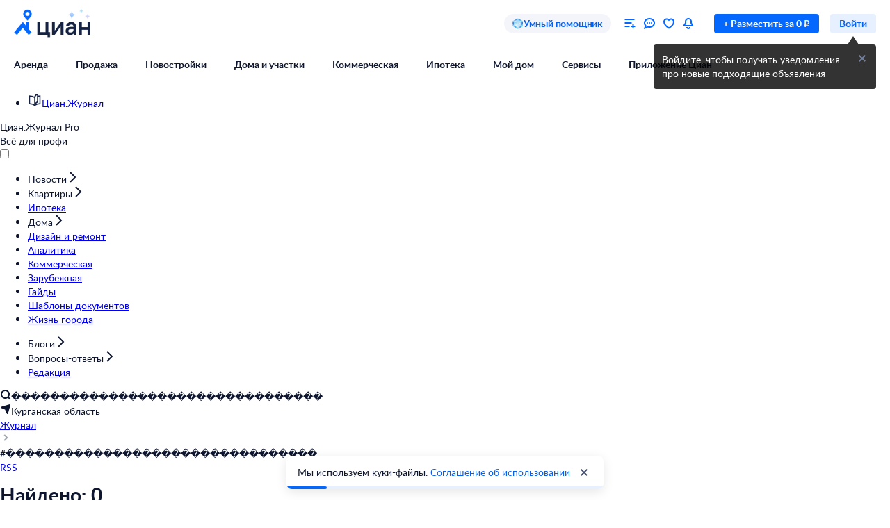

--- FILE ---
content_type: text/html; charset=utf-8
request_url: https://kurgan.cian.ru/magazine/?tag=%EF%BF%BD%EF%BF%BD%EF%BF%BD%EF%BF%BD%EF%BF%BD%EF%BF%BD%EF%BF%BD%EF%BF%BD%EF%BF%BD%EF%BF%BD%EF%BF%BD%EF%BF%BD%EF%BF%BD%EF%BF%BD%EF%BF%BD%EF%BF%BD%EF%BF%BD%EF%BF%BD%EF%BF%BD%EF%BF%BD%EF%BF%BD%EF%BF%BD%EF%BF%BD%EF%BF%BD%EF%BF%BD%EF%BF%BD%EF%BF%BD%EF%BF%BD%EF%BF%BD%EF%BF%BD%EF%BF%BD%EF%BF%BD
body_size: 98921
content:
<!DOCTYPE html><html lang="ru"><head><script>window.performance&&window.performance.mark&&window.performance.mark("first-mark")</script><meta charset="UTF-8"><title></title><script>window._cianGlobalSystemLogger={application:"frontend-content",filters:["(chrome|moz)-extension:\u002F\u002F","(UXS|VK|vk_pixel_mgcom) is not defined","Can't find variable: (UXS|VK|google_tag_manager|vk_pixel_mgcom|_txq)","denied for this document","NS_ERROR_STORAGE_CONSTRAINT","out of memory","non-configurable property \"userAgent\""]}</script><script src="https://static.cdn-cian.ru/frontend/frontend-sdk/system-logger/global-system-logger.v3.js?1"></script><script>const isThemeEnabled=!!(undefined&&undefined||undefined);isThemeEnabled&&document.documentElement.classList.add("design-theme--system")</script><style type="text/css">@font-face{font-family:Lato;src:local('Lato Light'),local('Lato-Light'),url('//static.cdn-cian.ru/frontend/fonts/h/lato-light.woff2') format('woff2'),url('//static.cdn-cian.ru/frontend/fonts/h/lato-light.woff') format('woff');font-display:swap;font-style:normal;font-weight:300;text-rendering:optimizeLegibility}@font-face{font-family:Lato;src:local('Lato Regular'),local('Lato-Regular'),url('//static.cdn-cian.ru/frontend/fonts/h/lato-regular.woff2') format('woff2'),url('//static.cdn-cian.ru/frontend/fonts/h/lato-regular.woff') format('woff');font-display:swap;font-style:normal;font-weight:400;text-rendering:optimizeLegibility}@font-face{font-family:Lato;src:local('Lato Italic'),local('Lato-Italic'),url('//static.cdn-cian.ru/frontend/fonts/h/lato-italic.woff2') format('woff2'),url('//static.cdn-cian.ru/frontend/fonts/h/lato-italic.woff') format('woff');font-display:swap;font-style:italic;font-weight:400;text-rendering:optimizeLegibility}@font-face{font-family:Lato;src:local('Lato Semibold'),local('Lato-Semibold'),url('//static.cdn-cian.ru/frontend/fonts/h/lato-semibold.woff2') format('woff2'),url('//static.cdn-cian.ru/frontend/fonts/h/lato-semibold.woff') format('woff');font-display:swap;font-style:normal;font-weight:600;text-rendering:optimizeLegibility}@font-face{font-family:Lato;src:local('Lato Semibold Italic'),local('Lato-SemiboldItalic'),url('//static.cdn-cian.ru/frontend/fonts/h/lato-semibolditalic.woff2') format('woff2'),url('//static.cdn-cian.ru/frontend/fonts/h/lato-semibolditalic.woff') format('woff');font-display:swap;font-style:italic;font-weight:600;text-rendering:optimizeLegibility}@font-face{font-family:Lato;src:local('Lato Bold'),local('Lato-Bold'),url('//static.cdn-cian.ru/frontend/fonts/h/lato-bold.woff2') format('woff2'),url('//static.cdn-cian.ru/frontend/fonts/h/lato-bold.woff') format('woff');font-display:swap;font-style:normal;font-weight:700;text-rendering:optimizeLegibility}@font-face{font-family:Lato;src:local('Lato Bold Italic'),local('Lato-BoldItalic'),url('//static.cdn-cian.ru/frontend/fonts/h/lato-bolditalic.woff2') format('woff2'),url('//static.cdn-cian.ru/frontend/fonts/h/lato-bolditalic.woff') format('woff');font-display:swap;font-style:italic;font-weight:700;text-rendering:optimizeLegibility}@font-face{font-family:Lato;src:local('Lato Black'),local('Lato-Black'),url('//static.cdn-cian.ru/frontend/fonts/h/lato-black.woff2') format('woff2'),url('//static.cdn-cian.ru/frontend/fonts/h/lato-black.woff') format('woff');font-display:swap;font-style:normal;font-weight:900;text-rendering:optimizeLegibility}</style><style type="text/css">html{line-height:1.15;-webkit-text-size-adjust:100%}body{margin:0}h1{font-size:2em;margin:.67em 0}hr{box-sizing:content-box;height:0;overflow:visible}pre{font-family:monospace,monospace;font-size:1em}abbr[title]{border-bottom:none;text-decoration:underline;text-decoration:underline dotted}b,strong{font-weight:bolder}code,kbd,samp{font-family:monospace,monospace;font-size:1em}small{font-size:80%}sub,sup{font-size:75%;line-height:0;position:relative;vertical-align:baseline}sub{bottom:-.25em}sup{top:-.5em}button,input,optgroup,select,textarea{font-size:100%;line-height:1.15;margin:0}button,input{overflow:visible}button,select{text-transform:none}[type=button],[type=reset],[type=submit],button{-webkit-appearance:button}[type=button]::-moz-focus-inner,[type=reset]::-moz-focus-inner,[type=submit]::-moz-focus-inner,button::-moz-focus-inner{border-style:none;padding:0}[type=button]:-moz-focusring,[type=reset]:-moz-focusring,[type=submit]:-moz-focusring,button:-moz-focusring{outline:1px dotted ButtonText}fieldset{padding:.35em .75em .625em}legend{box-sizing:border-box;display:table;max-width:100%;padding:0;white-space:normal}progress{vertical-align:baseline}[type=number]::-webkit-inner-spin-button,[type=number]::-webkit-outer-spin-button{height:auto}[type=search]{-webkit-appearance:textfield;outline-offset:-2px}[type=search]::-webkit-search-decoration{-webkit-appearance:none}::-webkit-file-upload-button{-webkit-appearance:button;font:inherit}details{display:block}summary{display:list-item}*{box-sizing:border-box}html{background-color:var(--background-primary,#fff);color:var(--text-primary-default,#0d162e);font-family:Lato,Arial,sans-serif;font-size:14px;height:100%;line-height:20px;-webkit-font-smoothing:antialiased;-moz-osx-font-smoothing:grayscale}body{display:flex;flex-direction:column;min-height:100%}button,input,optgroup,select,textarea{font-family:inherit}</style><script>window.dataLayer=window.dataLayer||[]</script><script>!function(e,t,a,n){e[n]=e[n]||[],e[n].push({"gtm.start":(new Date).getTime(),event:"gtm.js"});var r=t.getElementsByTagName(a)[0],g=t.createElement(a),o="dataLayer"!=n?"&l="+n:"";g.async=!0,g.src="//www.googletagmanager.com/gtm.js?id=GTM-KC2KW5"+o,r.parentNode.insertBefore(g,r)}(window,document,"script","dataLayer")</script><script src="https://static.cdn-cian.ru/frontend/polyfills/l/polyfill.min.js" crossorigin onerror='throw new Error("Failed to load polyfills")'></script><script>"use strict";!function(){if(void 0!==window.Reflect&&void 0!==window.customElements&&!window.customElements.polyfillWrapFlushCallback){const t=HTMLElement,e={HTMLElement:function(){return Reflect.construct(t,[],this.constructor)}};window.HTMLElement=e.HTMLElement,HTMLElement.prototype=t.prototype,HTMLElement.prototype.constructor=HTMLElement,Object.setPrototypeOf(HTMLElement,t)}}()</script><script>!function(){var t,n=window;function c(t,n){try{var c=new XMLHttpRequest;c.open("POST",t),c.withCredentials=!0,c.send(JSON.stringify(n))}catch(t){console.error(t)}}window.dbf=function(e){var o=e.wk,a=e.dk,l=e.da,d=e.lu,u=e.h,m=e.p;if(d&&d.length&&"null"!==d&&u&&u.length&&"null"!==u){var X;X=d,t=function(t){void 0===t&&(t={});var e=t instanceof Error,o={runtime:"browser",application:"layout",href:n.location.href,message_type:"app",exception_message:e?t.message:t,exception:e?t.stack||"".concat(t.name||t.constructor.name," ").concat(t.message):t,exception_type:e?t.name:"unknown"};c(X,o)};var r=m&&m.length&&"null"!==m?m:"dckpail/",i=function(c){var e=c.wk,o=c.dk,a=c.da,l={bnd:!1,ks:[]};try{l.ks=l.ks.concat(e.filter((function(t){return n.atob(t)in n}))).concat(o.filter((function(t){return n.atob(t)in n.document}))).concat(a.filter((function(t){return n.document.documentElement.hasAttribute(n.atob(t))}))),l.ks.length&&(l.bnd=!0)}catch(n){t(n)}return l}({wk:o,dk:a,da:l});i.bnd&&c("".concat(u).concat(r),{ks:i.ks})}}}(),setTimeout((function(){try{const t=[],n=[],c=[];window.dbf({wk:["X3NlbGVuaXVt","Y2FsbFNlbGVuaXVt","X1NlbGVuaXVtX0lERV9SZWNvcmRlcg==","X3BoYW50b20=","Y2FsbFBoYW50b20=","d2ViZHJpdmVy","d2ViZHJpdmVy","ZG9tQXV0b21hdGlvbg==","X19uaWdodG1hcmU=","bmlnaHRtYXJl","V2ViUGFnZQ==","cmVxdWlyZQ==","ZmxhdHRlbkltcG9ydHM="].concat(t||[]),dk:["X193ZWJkcml2ZXJfZXZhbHVhdGU=","X193ZWJkcml2ZXJfc2NyaXB0X2Z1bmN0aW9u","X193ZWJkcml2ZXJfc2NyaXB0X2Z1bmM=","X193ZWJkcml2ZXJfc2NyaXB0X2Zu","X19kcml2ZXJfZXZhbHVhdGU=","X19kcml2ZXJfdW53cmFwcGVk","X193ZWJkcml2ZXJfdW53cmFwcGVk","X19zZWxlbml1bV9ldmFsdWF0ZQ==","X19meGRyaXZlcl9ldmFsdWF0ZQ==","X19zZWxlbml1bV91bndyYXBwZWQ=","X19meGRyaXZlcl91bndyYXBwZWQ="].concat(n||[]),da:["c2VsZW5pdW0=","d2ViZHJpdmVy","ZHJpdmVy"].concat(c||[]),lu:"https://www.cian.ru/ajax/log-error/",h:"https://sopr-api.cian.ru/",p:'dckpail/'})}catch(t){}}),500)</script><script async defer="defer">!function(){const e=function(e){var n=e.isUxfeedbackEnabled,t=e.uxfeedbackGetEventNameUrl;n&&t&&document.addEventListener("uxsReady",(function(){var e=window.location.href,n=new XMLHttpRequest;n.open("POST",t),n.withCredentials=!0,n.responseType="json",n.setRequestHeader("Content-Type","application/json"),n.onload=function(){var e;if(200!==n.status||!n.response)throw new Error("Ошибка получения данных Uxfeedback - ".concat(null===(e=null==n?void 0:n.response)||void 0===e?void 0:e.message));if(n.response.uxFeedbackEventName){if(!window.UXS)throw new Error("Ошибка инициализации Uxfeedback");window.UXS.sendEvent(n.response.uxFeedbackEventName)}},n.onerror=function(e){throw new Error("Ошибка получения данных Uxfeedback - type=".concat(e.type,", statusText=").concat(n.statusText,", status=").concat(n.status))},n.send(JSON.stringify({path:e}))}))};e({isUxfeedbackEnabled:true,uxfeedbackGetEventNameUrl:"https://api.cian.ru/uxfeedback/v1/get-uxfeedback-event-name-for-show-now-desktop/"})}()</script><script>"use strict";window.ceb=function(){var t=function(){function t(){this._q=[],this._c=[],this._s=!1}return t.prototype.emit=function(t){this._q.push(t),this._t()},t.prototype.subscribe=function(t){this._c.push(t),this._t()},t.prototype._t=function(){var t=this;this._s||(this._s=!0,setTimeout((function(){t._s=!1,t._r()}),0))},t.prototype._r=function(){if(0!==this._c.length)try{var t=this._q.shift();t&&this._c.forEach((function(i){return i(t)}))}finally{this._q.length>0&&this._t()}},t}();return new(function(){function i(){this._q={}}return i.prototype.emit=function(t,i){this._e(t).emit(i)},i.prototype.subscribe=function(t,i){this._e(t).subscribe(i)},i.prototype._e=function(i){return this._q[i]||(this._q[i]=new t),this._q[i]},i}())}()</script><script>(a=>{"ca"in a||(a.ca=async(...c)=>{a.ca.q.push(c)},a.ca.q=[],a.ca.version="1.2.0-analytics.4")})(window)</script><script>(a=>{var i={};a.ca("pageview",i),a.CianAnalytics={service:{config:{page:i.page}}}})(window)</script><script>!function(e,t){try{for(var n=["utm_source","utm_campaign","utm_medium","utm_content","utm_term","gclid"],o=new URLSearchParams(e.location.search),c=Object.fromEntries(o.entries()),r=0;r<n.length;r++){var m=n[r];c[m]&&(t.cookie=m+"="+encodeURIComponent(c[m])+"; domain=.cian.ru; path=/")}}catch(e){console.error("Ошибка парсинга UTM меток",e)}}(window,document)</script><link rel="stylesheet" href="//static.cdn-cian.ru/frontend/common-css/l/grid.min.css">
    <link rel="canonical" href="">
    <meta property="og:title" content="">
    <meta property="og:type" content="website">
    <meta property="og:image" content="">
    <meta property="og:image:width" content="300">
    <meta property="og:image:height" content="300">
    <meta property="og:url" content="https://www.cian.ru/magazine/?tag=%EF%BF%BD%EF%BF%BD%EF%BF%BD%EF%BF%BD%EF%BF%BD%EF%BF%BD%EF%BF%BD%EF%BF%BD%EF%BF%BD%EF%BF%BD%EF%BF%BD%EF%BF%BD%EF%BF%BD%EF%BF%BD%EF%BF%BD%EF%BF%BD%EF%BF%BD%EF%BF%BD%EF%BF%BD%EF%BF%BD%EF%BF%BD%EF%BF%BD%EF%BF%BD%EF%BF%BD%EF%BF%BD%EF%BF%BD%EF%BF%BD%EF%BF%BD%EF%BF%BD%EF%BF%BD%EF%BF%BD%EF%BF%BD">
    <meta property="og:description" content="">
    <meta property="og:locale" content="ru_RU">
    <meta property="og:site_name" content="ЦИАН">
    <meta name="description" content="">
    <meta name="keywords" content="">
    
    
    <meta name="twitter:card" content="summary">
    <meta name="twitter:title" content="">
    <meta name="twitter:description" content="">
    <meta name="twitter:image" content="">
    <meta name="robots" content="max-image-preview:large">
    <link type="image/x-icon" rel="shortcut icon" href="[data-uri]">
  <meta name="viewport" content="width=device-width, initial-scale=1.0, maximum-scale=1.0, user-scalable=0" /><script async src="https://vk.com/js/api/openapi.js?144" type="text/javascript"></script><link rel="stylesheet" href="//static.cdn-cian.ru/frontend/frontend-content/main.49b06df62c67bd7118be.css" type="text/css"><style>.xe30f6088--_18bef--footer{min-width:992px;color:var(--text-secondary-default);background:var(--background-secondary);font-family:Lato,sans-serif}.xe30f6088--_18bef--footer-mobile{min-width:auto;display:none}.xe30f6088--_18bef--footer-adaptive{min-width:auto}@media (max-width:1024px){.xe30f6088--_18bef--footer-adaptive{display:none}}@media print{.xe30f6088--_18bef--footer{display:none}}.xe30f6088--b59754--cg-row:after{clear:both;content:"";display:table}.xe30f6088--b59754--cg-row .xe30f6088--b59754--cg-row{margin-right:-.5rem}.xe30f6088--b59754--cg-container-fluid-xs{box-sizing:border-box;min-width:704px;max-width:1376px;margin:0 auto;padding-left:20px;padding-right:calc(20px - .5rem)}.xe30f6088--b59754--cg-col-8,.xe30f6088--b59754--cg-col-16,.xe30f6088--b59754--cg-col-24{float:left;margin-right:.5rem}.xe30f6088--b59754--cg-col-24{width:calc(100% - .5rem)}.xe30f6088--d6ef9e--banner{background-color:var(--background-secondary);border-radius:16px;flex-direction:column;align-items:center;gap:16px;width:100%;max-width:600px;margin:0;padding:16px;display:flex}.xe30f6088--d6ef9e--image{background:url("//static.cdn-cian.ru/frontend/frontend-footer/banner_img.5e2199ce8727fef2.png") 0 0/contain;border:none;width:174px;height:155px}.xe30f6088--d6ef9e--download-text{text-align:center;font-size:22px;font-weight:700;line-height:28px}.xe30f6088--d6ef9e--link{text-align:center;cursor:pointer;width:84px;color:var(--accent-main-primary);padding:11px 0;font-size:16px;font-weight:400;line-height:22px;text-decoration:none}@media (max-width:410px){.xe30f6088--d6ef9e--download-text{max-width:240px}}:root{--fontSize_0:0;--fontSize_10px:10px;--fontSize_12px:12px;--fontSize_14px:14px;--fontSize_16px:16px;--fontSize_18px:18px;--fontSize_22px:22px;--fontSize_28px:28px;--fontSize_38px:38px;--lineHeight_0:0;--lineHeight_10px:10px;--lineHeight_12px:12px;--lineHeight_14px:14px;--lineHeight_16px:16px;--lineHeight_18px:18px;--lineHeight_20px:20px;--lineHeight_22px:22px;--lineHeight_24px:24px;--lineHeight_28px:28px;--lineHeight_36px:36px;--lineHeight_38px:38px;--lineHeight_40px:40px;--lineHeight_46px:46px}.xe30f6088--a048a1--button{cursor:pointer;white-space:nowrap;border:1px solid #0000;outline:none;justify-content:center;align-items:center;display:inline-flex;position:relative}.xe30f6088--a048a1--M.xe30f6088--a048a1--button>:not(.xe30f6088--a048a1--spinner)+.xe30f6088--a048a1--text,.xe30f6088--a048a1--L.xe30f6088--a048a1--button>:not(.xe30f6088--a048a1--spinner)+.xe30f6088--a048a1--text{margin-left:8px}.xe30f6088--a048a1--XS.xe30f6088--a048a1--button>:not(.xe30f6088--a048a1--spinner)+.xe30f6088--a048a1--text{margin-left:6px}.xe30f6088--a048a1--M.xe30f6088--a048a1--button>.xe30f6088--a048a1--text:not(:last-child),.xe30f6088--a048a1--L.xe30f6088--a048a1--button>.xe30f6088--a048a1--text:not(:last-child){margin-right:8px}.xe30f6088--a048a1--XS.xe30f6088--a048a1--button>.xe30f6088--a048a1--text:not(:last-child){margin-right:6px}.xe30f6088--a048a1--full-width{width:100%}.xe30f6088--a048a1--text{font-style:normal;font-weight:700}.xe30f6088--a048a1--XS{border-radius:4px;height:28px;padding:4px 12px}.xe30f6088--a048a1--XS.xe30f6088--a048a1--button--before-icon{padding-left:10px}.xe30f6088--a048a1--XS.xe30f6088--a048a1--button--after-icon{padding-right:10px}.xe30f6088--a048a1--XS.xe30f6088--a048a1--button--before-icon:not(:has(.xe30f6088--a048a1--text)){min-width:28px;padding:0}.xe30f6088--a048a1--XS.xe30f6088--a048a1--button--after-icon:not(:has(.xe30f6088--a048a1--text)){min-width:28px;padding:0}.xe30f6088--a048a1--M{border-radius:8px;height:44px;padding:10px 16px}.xe30f6088--a048a1--M.xe30f6088--a048a1--button--before-icon{padding-left:14px}.xe30f6088--a048a1--M.xe30f6088--a048a1--button--after-icon{padding-right:14px}.xe30f6088--a048a1--M.xe30f6088--a048a1--button--before-icon:not(:has(.xe30f6088--a048a1--text)){min-width:44px;padding:0}.xe30f6088--a048a1--M.xe30f6088--a048a1--button--after-icon:not(:has(.xe30f6088--a048a1--text)){min-width:44px;padding:0}.xe30f6088--a048a1--L{border-radius:8px;height:56px;padding:16px 20px}.xe30f6088--a048a1--L.xe30f6088--a048a1--button--before-icon{padding-left:18px}.xe30f6088--a048a1--L.xe30f6088--a048a1--button--after-icon{padding-right:18px}.xe30f6088--a048a1--L.xe30f6088--a048a1--button--before-icon:not(:has(.xe30f6088--a048a1--text)){min-width:56px;padding:0}.xe30f6088--a048a1--L.xe30f6088--a048a1--button--after-icon:not(:has(.xe30f6088--a048a1--text)){min-width:56px;padding:0}.xe30f6088--a048a1--XS .xe30f6088--a048a1--text{font-size:var(--fontSize_14px);line-height:var(--lineHeight_20px)}.xe30f6088--a048a1--M .xe30f6088--a048a1--text,.xe30f6088--a048a1--L .xe30f6088--a048a1--text{font-size:var(--fontSize_16px);line-height:var(--lineHeight_24px)}.xe30f6088--_14a4c--link-button{text-decoration:none;display:inline-flex}button.xe30f6088--_151c7--button{color:var(--control-inverted-primary-default);background-color:var(--overlay-default)}button.xe30f6088--_151c7--button:focus-visible{box-shadow:0 0 1px 1px var(--stroke-control-focused)}button.xe30f6088--_151c7--button:hover{background-color:var(--overlay-control-default)}button.xe30f6088--_151c7--button:active{background-color:var(--overlay-media-banner)}button.xe30f6088--_151c7--button[disabled]{color:var(--text-primary-disabled);background-color:var(--overlay-control-default)}:root{--solid-white:#fff;--solid-black:#000;--solid-blue1400:#000b28;--solid-blue1300:#00133d;--solid-blue1200:#011d50;--solid-blue1100:#022864;--solid-blue1000:#043379;--solid-blue900:#033d92;--solid-blue800:#0448ab;--solid-blue700:#0253c4;--solid-blue600:#0661ec;--solid-blue500:#0468ff;--solid-blue400:#2777f0;--solid-blue300:#3686ff;--solid-blue200:#68a4ff;--solid-blue100:#9bc3ff;--solid-blue90:#a8cbff;--solid-blue80:#c1daff;--solid-blue70:#cde1ff;--solid-blue60:#d9e8ff;--solid-blue50:#e6f0ff;--solid-green1400:#021200;--solid-green1300:#051d02;--solid-green1200:#0b2906;--solid-green1100:#103607;--solid-green1000:#14440a;--solid-green900:#155206;--solid-green800:#1b6006;--solid-green700:#1c6f01;--solid-green600:#227e01;--solid-green500:#34ac0a;--solid-green400:#38bb04;--solid-green300:#48cb14;--solid-green200:#61e33c;--solid-green100:#b0e899;--solid-green90:#bfecab;--solid-green80:#caf1ba;--solid-green70:#d8f3cc;--solid-green60:#e1f6d9;--solid-green50:#ebf9e6;--solid-orange1400:#180900;--solid-orange1300:#261102;--solid-orange1200:#371801;--solid-orange1100:#472103;--solid-orange1000:#572a06;--solid-orange900:#683409;--solid-orange800:#793e0e;--solid-orange700:#8c460a;--solid-orange600:#a14f00;--solid-orange500:#db6f0a;--solid-orange400:#f17804;--solid-orange300:#fe8512;--solid-orange200:#ffb061;--solid-orange100:#fc9;--solid-orange90:#ffd5ac;--solid-orange80:#ffdebc;--solid-orange70:#ffe5cc;--solid-orange60:#ffecd9;--solid-orange50:#fff2e6;--solid-red1400:#220002;--solid-red1300:#340005;--solid-red1200:#460009;--solid-red1100:#59030f;--solid-red1000:#6c0815;--solid-red900:#81071a;--solid-red800:#97061f;--solid-red700:#aa1528;--solid-red600:#c2122d;--solid-red500:#db1f36;--solid-red400:#e41f36;--solid-red300:#f8334a;--solid-red200:#ff6973;--solid-red100:#ffa5ae;--solid-red90:#ffb6bd;--solid-red80:#ffc3c9;--solid-red70:#ffd2d6;--solid-red60:#ffdde1;--solid-red50:#ffe9eb;--solid-gray1400:#050b22;--solid-gray1300:#0d162e;--solid-gray1200:#17203a;--solid-gray1100:#212c46;--solid-gray1000:#2c3752;--solid-gray900:#37435f;--solid-gray800:#434f6c;--solid-gray700:#4f5c79;--solid-gray600:#5b6888;--solid-gray500:#697797;--solid-gray400:#7683a0;--solid-gray300:#8391af;--solid-gray200:#919ebe;--solid-gray100:#a0acca;--solid-gray90:#b1bad2;--solid-gray80:#c0c9dd;--solid-gray70:#d0d8e9;--solid-gray60:#e1e6f4;--solid-gray50:#f3f5fa;--transparent-blue300a:#0468ffcc;--transparent-blue200a:#0468ff99;--transparent-blue100a:#0468ff66;--transparent-blue90a:#0468ff4d;--transparent-blue80a:#0468ff40;--transparent-blue70a:#0468ff33;--transparent-blue60a:#0468ff26;--transparent-blue50a:#0468ff1a;--transparent-green300a:#3ac500cc;--transparent-green200a:#3ac50099;--transparent-green100a:#3ac50066;--transparent-green90a:#3ac5004d;--transparent-green80a:#3ac50040;--transparent-green70a:#3ac50033;--transparent-green60a:#3ac50026;--transparent-green50a:#3ac5001a;--transparent-orange300a:#ff7e00cc;--transparent-orange200a:#ff7e0099;--transparent-orange100a:#ff7e0066;--transparent-orange90a:#ff7e004d;--transparent-orange80a:#ff7e0040;--transparent-orange70a:#ff7e0033;--transparent-orange60a:#ff7e0026;--transparent-orange50a:#ff7e001a;--transparent-red300a:#ff1f34cc;--transparent-red200a:#ff1f3499;--transparent-red100a:#ff1f3466;--transparent-red90a:#ff1f344d;--transparent-red80a:#ff1f3440;--transparent-red70a:#ff1f3433;--transparent-red60a:#ff1f3426;--transparent-red50a:#ff1f341a;--transparent-gray300a:#112148cc;--transparent-gray200a:#10214a99;--transparent-gray100a:#0e1d5766;--transparent-gray90a:#0014634d;--transparent-gray80a:#00177140;--transparent-gray70a:#00197d33;--transparent-gray60a:#0022b026;--transparent-gray50a:#5564f51a;--transparent-white800a:#ffffffe6;--transparent-white700a:#ffffffd9;--transparent-white600a:#fffc;--transparent-white500a:#ffffffbf;--transparent-white400a:#ffffffb3;--transparent-white300a:#fff9;--transparent-white200a:#fff6;--transparent-white100a:#ffffff59;--transparent-white90a:#ffffff4d;--transparent-white80a:#ffffff40;--transparent-white70a:#fff3;--transparent-white60a:#ffffff1a;--transparent-white50a:#ffffff0f;--transparent-white0a:#fff0;--transparent-black800a:#000000e6;--transparent-black700a:#000000d9;--transparent-black600a:#000c;--transparent-black500a:#000000bf;--transparent-black400a:#000000b3;--transparent-black300a:#0009;--transparent-black200a:#0006;--transparent-black100a:#00000059;--transparent-black90a:#0000004d;--transparent-black80a:#00000040;--transparent-black70a:#0003;--transparent-black60a:#0000001a;--transparent-black50a:#0000000f;--transparent-black0a:#0000;--decorative_yellow:#fff500;--decorative_purple:#8729ff;--decorative_violet:#90c;--decorative_magentum:#8b008b;--decorative_lavender:#f3eaff;--decorative_lavender-transparent:#8729ff1a;--decorative_blackberry500:#1d1346;--decorative_blackberry700:#19103c;--decorative_bronze:#fdc889;--decorative_silver:#d5d8e0;--decorative_gold:#fbd15e;--decorative_platinum:#081c62;--decorative_deeporange:#ff7e00;--brand_space:#020f21;--brand_midnight:#031938;--brand_navy:#031d40;--brand_royalblue:#032553;--brand_indigo:#023a85;--brand_sapphire:#015bd4;--brand_lapis:#006cfd;--brand_azure:#3484fd;--brand_cornflowerblue:#8aabfe;--brand_sky:#9ec1fe;--brand_denim:#87aee8;--brand_cyan:#c1e8fd;--brand_iris:#c9c8ff;--brand_mauve:#f0daff;--brand_pink:#ffe1ff;--brand_peach:#ffdcc8;--brand_sand:#ffebaf}:root,.design-theme--light{--background-primary:var(--solid-white);--background-elevation:var(--solid-white);--surface-neutral-default:var(--solid-gray50);--surface-neutral-hovered:var(--solid-gray70);--surface-neutral-pressed:var(--solid-gray80);--surface-neutral-selected:var(--solid-gray60);--surface-neutral-disabled:var(--solid-gray60);--surface-main-default:var(--solid-blue50);--surface-main-hovered:var(--solid-blue70);--surface-main-pressed:var(--solid-blue80);--surface-main-selected:var(--solid-blue60);--surface-main-disabled:var(--solid-gray60);--surface-positive-default:var(--solid-green50);--surface-positive-hovered:var(--solid-green70);--surface-positive-pressed:var(--solid-green80);--surface-positive-selected:var(--solid-green60);--surface-positive-disabled:var(--solid-gray60);--surface-warning-default:var(--solid-orange50);--surface-warning-hovered:var(--solid-orange70);--surface-warning-pressed:var(--solid-orange80);--surface-warning-selected:var(--solid-orange60);--surface-warning-disabled:var(--solid-gray60);--surface-negative-default:var(--solid-red50);--surface-negative-hovered:var(--solid-red70);--surface-negative-pressed:var(--solid-red80);--surface-negative-selected:var(--solid-red60);--surface-negative-disabled:var(--solid-gray60);--surface-inverted-default:var(--solid-white);--surface-inverted-hovered:var(--solid-blue60);--surface-inverted-pressed:var(--solid-blue70);--surface-inverted-selected:var(--solid-blue50);--surface-inverted-disabled:var(--solid-gray60);--text-primary-default:var(--solid-gray1300);--text-primary-hovered:var(--solid-gray1200);--text-primary-pressed:var(--solid-gray1100);--text-primary-disabled:var(--solid-gray90);--text-secondary-default:var(--solid-gray500);--text-secondary-hovered:var(--solid-gray600);--text-secondary-pressed:var(--solid-gray700);--text-secondary-disabled:var(--solid-gray90);--text-inverted-default:var(--solid-white);--text-inverted-hovered:var(--solid-gray50);--text-inverted-pressed:var(--solid-gray60);--text-inverted-disabled:var(--solid-gray90);--text-main-default:var(--solid-blue600);--text-main-hovered:var(--solid-blue700);--text-main-pressed:var(--solid-blue800);--text-main-disabled:var(--solid-gray90);--text-positive-default:var(--solid-green600);--text-positive-hovered:var(--solid-green700);--text-positive-pressed:var(--solid-green800);--text-positive-disabled:var(--solid-gray90);--text-warning-default:var(--solid-orange600);--text-warning-hovered:var(--solid-orange700);--text-warning-pressed:var(--solid-orange800);--text-warning-disabled:var(--solid-gray90);--text-negative-default:var(--solid-red600);--text-negative-hovered:var(--solid-red700);--text-negative-pressed:var(--solid-red800);--text-negative-disabled:var(--solid-gray90);--text-on-bright-default:var(--solid-white);--text-on-bright-hovered:var(--solid-gray50);--text-on-bright-pressed:var(--solid-gray60);--text-on-bright-disabled:var(--solid-gray90);--icon-primary-default:var(--solid-gray800);--icon-primary-hovered:var(--solid-gray900);--icon-primary-pressed:var(--solid-gray1000);--icon-primary-disabled:var(--solid-gray90);--icon-secondary-default:var(--solid-gray400);--icon-secondary-hovered:var(--solid-gray500);--icon-secondary-pressed:var(--solid-gray600);--icon-secondary-disabled:var(--solid-gray90);--icon-inverted-default:var(--solid-white);--icon-inverted-hovered:var(--solid-gray50);--icon-inverted-pressed:var(--solid-gray60);--icon-inverted-disabled:var(--solid-gray90);--icon-main-default:var(--solid-blue500);--icon-main-hovered:var(--solid-blue600);--icon-main-pressed:var(--solid-blue700);--icon-main-disabled:var(--solid-gray90);--icon-positive-default:var(--solid-green600);--icon-positive-hovered:var(--solid-green700);--icon-positive-pressed:var(--solid-green800);--icon-positive-disabled:var(--solid-gray90);--icon-warning-default:var(--solid-orange600);--icon-warning-hovered:var(--solid-orange700);--icon-warning-pressed:var(--solid-orange800);--icon-warning-disabled:var(--solid-gray90);--icon-negative-default:var(--solid-red600);--icon-negative-hovered:var(--solid-red700);--icon-negative-pressed:var(--solid-red800);--icon-negative-disabled:var(--solid-gray90);--icon-on-bright-default:var(--solid-white);--icon-on-bright-hovered:var(--solid-gray50);--icon-on-bright-pressed:var(--solid-gray60);--icon-on-bright-disabled:var(--solid-gray90);--control-main-primary-default:var(--solid-blue500);--control-main-primary-hovered:var(--solid-blue600);--control-main-primary-pressed:var(--solid-blue700);--control-main-primary-disabled:var(--solid-gray60);--control-main-secondary-default:var(--solid-blue50);--control-main-secondary-hovered:var(--solid-blue60);--control-main-secondary-pressed:var(--solid-blue70);--control-main-secondary-disabled:var(--solid-gray60);--control-positive-primary-default:var(--solid-green500);--control-positive-primary-hovered:var(--solid-green600);--control-positive-primary-pressed:var(--solid-green700);--control-positive-primary-disabled:var(--solid-gray60);--control-positive-secondary-default:var(--solid-green50);--control-positive-secondary-hovered:var(--solid-green60);--control-positive-secondary-pressed:var(--solid-green70);--control-positive-secondary-disabled:var(--solid-gray60);--control-warning-primary-default:var(--solid-orange500);--control-warning-primary-hovered:var(--solid-orange600);--control-warning-primary-pressed:var(--solid-orange700);--control-warning-primary-disabled:var(--solid-gray60);--control-warning-secondary-default:var(--solid-orange50);--control-warning-secondary-hovered:var(--solid-orange60);--control-warning-secondary-pressed:var(--solid-orange70);--control-warning-secondary-disabled:var(--solid-gray60);--control-negative-primary-default:var(--solid-red500);--control-negative-primary-hovered:var(--solid-red600);--control-negative-primary-pressed:var(--solid-red700);--control-negative-primary-disabled:var(--solid-gray60);--control-negative-secondary-default:var(--solid-red50);--control-negative-secondary-hovered:var(--solid-red60);--control-negative-secondary-pressed:var(--solid-red70);--control-negative-secondary-disabled:var(--solid-gray60);--control-inverted-primary-default:var(--solid-white);--control-inverted-primary-hovered:var(--solid-blue50);--control-inverted-primary-pressed:var(--solid-blue60);--control-inverted-primary-disabled:var(--solid-gray60);--stroke-divider-default:var(--solid-gray70);--stroke-divider-neutral:var(--solid-gray50);--stroke-divider-main:var(--solid-blue200);--stroke-divider-positive:var(--solid-green100);--stroke-divider-warning:var(--solid-orange200);--stroke-divider-negative:var(--solid-red200);--stroke-border-default:var(--solid-gray70);--stroke-border-neutral:var(--solid-gray50);--stroke-border-main:var(--solid-blue400);--stroke-border-positive:var(--solid-green400);--stroke-border-warning:var(--solid-orange400);--stroke-border-negative:var(--solid-red400);--stroke-control-default:var(--solid-gray70);--stroke-control-hovered:var(--solid-gray80);--stroke-control-pressed:var(--solid-blue200);--stroke-control-selected:var(--solid-blue300);--stroke-control-focused:var(--solid-blue200);--stroke-control-disabled:var(--solid-gray60);--accent-main-primary:var(--solid-blue600);--accent-main-secondary:var(--solid-blue60);--accent-positive-primary:var(--solid-green600);--accent-positive-secondary:var(--solid-green70);--accent-warning-primary:var(--solid-orange600);--accent-warning-secondary:var(--solid-orange60);--accent-negative-primary:var(--solid-red600);--accent-negative-secondary:var(--solid-red60);--accent-ghost-primary:var(--solid-gray500);--accent-ghost-secondary:var(--solid-gray60);--overlay-default:var(--transparent-black200a);--overlay-control-default:var(--transparent-black80a);--overlay-control-inverted:var(--transparent-white80a);--overlay-media-banner:var(--transparent-black300a);--overlay-popover:var(--transparent-black600a);--overlay-negative:var(--transparent-red200a);--shadow-default:var(--transparent-black60a);--decorative-orange:var(--solid-orange300);--decorative-yellow:var(--decorative_yellow);--decorative-purple:var(--decorative_purple);--decorative-violet:var(--decorative_violet);--decorative-magentum:var(--decorative_magentum);--decorative-lavender:var(--decorative_lavender);--decorative-lavender-transparent:var(--decorative_lavender-transparent);--decorative-deeporange-vas:var(--decorative_deeporange);--decorative-blackberry:var(--decorative_blackberry500);--decorative-blackberry-dark:var(--decorative_blackberry700);--theme-blue:var(--solid-blue500);--theme-green:var(--solid-green500);--theme-orange:var(--solid-orange500);--theme-red:var(--solid-red500);--theme-gray:var(--solid-gray500);--theme-dark:var(--solid-gray1200);--theme-black:var(--solid-black);--theme-white:var(--solid-white);--subscription-bronze:var(--decorative_bronze);--subscription-silver:var(--decorative_silver);--subscription-gold:var(--decorative_gold);--subscription-platinum:var(--decorative_platinum);--brand-space:var(--brand_space);--brand-midnight:var(--brand_midnight);--brand-navy:var(--brand_navy);--brand-royalblue:var(--brand_royalblue);--brand-indigo:var(--brand_indigo);--brand-sapphire:var(--brand_sapphire);--brand-lapis:var(--brand_lapis);--brand-azure:var(--brand_azure);--brand-cornflowerblue:var(--brand_cornflowerblue);--brand-sky:var(--brand_sky);--brand-denim:var(--brand_denim);--brand-cyan:var(--brand_cyan);--brand-iris:var(--brand_iris);--brand-mauve:var(--brand_mauve);--brand-pink:var(--brand_pink);--brand-peach:var(--brand_peach);--brand-sand:var(--brand_sand);--brand-black:var(--solid-black);--brand-white:var(--solid-white);--background-secondary:var(--solid-gray50)!important}.design-theme--dark{--background-primary:var(--solid-gray1300);--background-elevation:var(--solid-gray1100);--surface-neutral-default:var(--solid-gray1100);--surface-neutral-hovered:var(--solid-gray900);--surface-neutral-pressed:var(--solid-gray800);--surface-neutral-selected:var(--solid-gray1000);--surface-neutral-disabled:var(--solid-gray800);--surface-main-default:var(--solid-blue1200);--surface-main-hovered:var(--solid-blue1000);--surface-main-pressed:var(--solid-blue900);--surface-main-selected:var(--solid-blue1100);--surface-main-disabled:var(--solid-gray800);--surface-positive-default:var(--solid-green1200);--surface-positive-hovered:var(--solid-green1000);--surface-positive-pressed:var(--solid-green900);--surface-positive-selected:var(--solid-green1100);--surface-positive-disabled:var(--solid-gray800);--surface-warning-default:var(--solid-orange1200);--surface-warning-hovered:var(--solid-orange1000);--surface-warning-pressed:var(--solid-orange900);--surface-warning-selected:var(--solid-orange1100);--surface-warning-disabled:var(--solid-gray800);--surface-negative-default:var(--solid-red1200);--surface-negative-hovered:var(--solid-red1000);--surface-negative-pressed:var(--solid-red900);--surface-negative-selected:var(--solid-red1100);--surface-negative-disabled:var(--solid-gray800);--surface-inverted-default:var(--solid-gray1400);--surface-inverted-hovered:var(--solid-gray1300);--surface-inverted-pressed:var(--solid-gray1200);--surface-inverted-selected:var(--solid-blue1100);--surface-inverted-disabled:var(--solid-gray800);--text-primary-default:var(--solid-white);--text-primary-hovered:var(--solid-gray50);--text-primary-pressed:var(--solid-gray60);--text-primary-disabled:var(--solid-gray500);--text-secondary-default:var(--solid-gray100);--text-secondary-hovered:var(--solid-gray200);--text-secondary-pressed:var(--solid-gray300);--text-secondary-disabled:var(--solid-gray500);--text-inverted-default:var(--solid-gray1300);--text-inverted-hovered:var(--solid-gray1200);--text-inverted-pressed:var(--solid-gray1100);--text-inverted-disabled:var(--solid-gray500);--text-main-default:var(--solid-blue90);--text-main-hovered:var(--solid-blue100);--text-main-pressed:var(--solid-blue200);--text-main-disabled:var(--solid-gray500);--text-positive-default:var(--solid-green90);--text-positive-hovered:var(--solid-green100);--text-positive-pressed:var(--solid-green200);--text-positive-disabled:var(--solid-gray500);--text-warning-default:var(--solid-orange90);--text-warning-hovered:var(--solid-orange100);--text-warning-pressed:var(--solid-orange200);--text-warning-disabled:var(--solid-gray500);--text-negative-default:var(--solid-red90);--text-negative-hovered:var(--solid-red100);--text-negative-pressed:var(--solid-red200);--text-negative-disabled:var(--solid-gray500);--text-on-bright-default:var(--solid-white);--text-on-bright-hovered:var(--solid-gray50);--text-on-bright-pressed:var(--solid-gray60);--text-on-bright-disabled:var(--solid-gray500);--icon-primary-default:var(--solid-gray50);--icon-primary-hovered:var(--solid-gray60);--icon-primary-pressed:var(--solid-gray70);--icon-primary-disabled:var(--solid-gray500);--icon-secondary-default:var(--solid-gray200);--icon-secondary-hovered:var(--solid-gray300);--icon-secondary-pressed:var(--solid-gray400);--icon-secondary-disabled:var(--solid-gray500);--icon-inverted-default:var(--solid-gray1300);--icon-inverted-hovered:var(--solid-gray1200);--icon-inverted-pressed:var(--solid-gray1100);--icon-inverted-disabled:var(--solid-gray500);--icon-main-default:var(--solid-blue100);--icon-main-hovered:var(--solid-blue200);--icon-main-pressed:var(--solid-blue300);--icon-main-disabled:var(--solid-gray500);--icon-positive-default:var(--solid-green100);--icon-positive-hovered:var(--solid-green200);--icon-positive-pressed:var(--solid-green300);--icon-positive-disabled:var(--solid-gray500);--icon-warning-default:var(--solid-orange100);--icon-warning-hovered:var(--solid-orange200);--icon-warning-pressed:var(--solid-orange300);--icon-warning-disabled:var(--solid-gray500);--icon-negative-default:var(--solid-red100);--icon-negative-hovered:var(--solid-red200);--icon-negative-pressed:var(--solid-red300);--icon-negative-disabled:var(--solid-gray500);--icon-on-bright-default:var(--solid-white);--icon-on-bright-hovered:var(--solid-gray50);--icon-on-bright-pressed:var(--solid-gray60);--icon-on-bright-disabled:var(--solid-gray500);--control-main-primary-default:var(--solid-blue300);--control-main-primary-hovered:var(--solid-blue400);--control-main-primary-pressed:var(--solid-blue500);--control-main-primary-disabled:var(--solid-gray800);--control-main-secondary-default:var(--solid-blue900);--control-main-secondary-hovered:var(--solid-blue800);--control-main-secondary-pressed:var(--solid-blue700);--control-main-secondary-disabled:var(--solid-gray800);--control-positive-primary-default:var(--solid-green300);--control-positive-primary-hovered:var(--solid-green400);--control-positive-primary-pressed:var(--solid-green500);--control-positive-primary-disabled:var(--solid-gray800);--control-positive-secondary-default:var(--solid-green900);--control-positive-secondary-hovered:var(--solid-green800);--control-positive-secondary-pressed:var(--solid-green700);--control-positive-secondary-disabled:var(--solid-gray800);--control-warning-primary-default:var(--solid-orange300);--control-warning-primary-hovered:var(--solid-orange400);--control-warning-primary-pressed:var(--solid-orange500);--control-warning-primary-disabled:var(--solid-gray800);--control-warning-secondary-default:var(--solid-orange900);--control-warning-secondary-hovered:var(--solid-orange800);--control-warning-secondary-pressed:var(--solid-orange700);--control-warning-secondary-disabled:var(--solid-gray800);--control-negative-primary-default:var(--solid-red300);--control-negative-primary-hovered:var(--solid-red400);--control-negative-primary-pressed:var(--solid-red500);--control-negative-primary-disabled:var(--solid-gray800);--control-negative-secondary-default:var(--solid-red900);--control-negative-secondary-hovered:var(--solid-red800);--control-negative-secondary-pressed:var(--solid-red700);--control-negative-secondary-disabled:var(--solid-gray800);--control-inverted-primary-default:var(--solid-gray1400);--control-inverted-primary-hovered:var(--solid-gray1300);--control-inverted-primary-pressed:var(--solid-gray1200);--control-inverted-primary-disabled:var(--solid-gray800);--stroke-divider-default:var(--solid-gray700);--stroke-divider-neutral:var(--solid-gray1000);--stroke-divider-main:var(--solid-blue700);--stroke-divider-positive:var(--solid-green700);--stroke-divider-warning:var(--solid-orange700);--stroke-divider-negative:var(--solid-red700);--stroke-border-default:var(--solid-gray700);--stroke-border-neutral:var(--solid-gray1000);--stroke-border-main:var(--solid-blue700);--stroke-border-positive:var(--solid-green700);--stroke-border-warning:var(--solid-orange700);--stroke-border-negative:var(--solid-red700);--stroke-control-default:var(--solid-gray500);--stroke-control-hovered:var(--solid-gray300);--stroke-control-pressed:var(--solid-blue200);--stroke-control-selected:var(--solid-blue300);--stroke-control-focused:var(--solid-blue200);--stroke-control-disabled:var(--solid-gray600);--accent-main-primary:var(--solid-blue100);--accent-main-secondary:var(--solid-blue900);--accent-positive-primary:var(--solid-green100);--accent-positive-secondary:var(--solid-green900);--accent-warning-primary:var(--solid-orange100);--accent-warning-secondary:var(--solid-orange900);--accent-negative-primary:var(--solid-red100);--accent-negative-secondary:var(--solid-red900);--accent-ghost-primary:var(--solid-gray100);--accent-ghost-secondary:var(--solid-gray900);--overlay-default:var(--transparent-black400a);--overlay-control-default:var(--transparent-white80a);--overlay-control-inverted:var(--transparent-black80a);--overlay-media-banner:var(--transparent-black300a);--overlay-popover:var(--transparent-black700a);--overlay-negative:var(--transparent-red200a);--shadow-default:var(--transparent-black200a);--decorative-orange:var(--solid-orange300);--decorative-yellow:var(--decorative_yellow);--decorative-purple:var(--decorative_purple);--decorative-violet:var(--decorative_lavender);--decorative-magentum:var(--decorative_magentum);--decorative-lavender:var(--decorative_violet);--decorative-lavender-transparent:var(--decorative_lavender-transparent);--decorative-deeporange-vas:var(--decorative_deeporange);--decorative-blackberry:var(--decorative_blackberry500);--decorative-blackberry-dark:var(--decorative_blackberry700);--theme-blue:var(--solid-blue500);--theme-green:var(--solid-green500);--theme-orange:var(--solid-orange500);--theme-red:var(--solid-red500);--theme-gray:var(--solid-gray500);--theme-dark:var(--solid-gray1200);--theme-black:var(--solid-black);--theme-white:var(--solid-white);--subscription-bronze:var(--decorative_bronze);--subscription-silver:var(--decorative_silver);--subscription-gold:var(--decorative_gold);--subscription-platinum:var(--decorative_platinum);--brand-space:var(--brand_space);--brand-midnight:var(--brand_midnight);--brand-navy:var(--brand_navy);--brand-royalblue:var(--brand_royalblue);--brand-indigo:var(--brand_indigo);--brand-sapphire:var(--brand_sapphire);--brand-lapis:var(--brand_lapis);--brand-azure:var(--brand_azure);--brand-cornflowerblue:var(--brand_cornflowerblue);--brand-sky:var(--brand_sky);--brand-denim:var(--brand_denim);--brand-cyan:var(--brand_cyan);--brand-iris:var(--brand_iris);--brand-mauve:var(--brand_mauve);--brand-pink:var(--brand_pink);--brand-peach:var(--brand_peach);--brand-sand:var(--brand_sand);--brand-black:var(--solid-black);--brand-white:var(--solid-white);--background-secondary:var(--solid-gray1100)!important}.design-theme--colored{--background-primary:var(--transparent-white0a);--background-elevation:var(--transparent-white200a);--surface-neutral-default:var(--transparent-white90a);--surface-neutral-hovered:var(--transparent-white200a);--surface-neutral-pressed:var(--transparent-white300a);--surface-neutral-selected:var(--transparent-white100a);--surface-neutral-disabled:var(--transparent-white80a);--surface-main-default:var(--transparent-white100a);--surface-main-hovered:var(--transparent-white300a);--surface-main-pressed:var(--transparent-white400a);--surface-main-selected:var(--transparent-white200a);--surface-main-disabled:var(--transparent-white80a);--surface-positive-default:var(--transparent-white100a);--surface-positive-hovered:var(--transparent-white300a);--surface-positive-pressed:var(--transparent-white400a);--surface-positive-selected:var(--transparent-white200a);--surface-positive-disabled:var(--transparent-white80a);--surface-warning-default:var(--transparent-white100a);--surface-warning-hovered:var(--transparent-white300a);--surface-warning-pressed:var(--transparent-white400a);--surface-warning-selected:var(--transparent-white200a);--surface-warning-disabled:var(--transparent-white80a);--surface-negative-default:var(--transparent-white100a);--surface-negative-hovered:var(--transparent-white300a);--surface-negative-pressed:var(--transparent-white400a);--surface-negative-selected:var(--transparent-white200a);--surface-negative-disabled:var(--transparent-white80a);--surface-inverted-default:var(--transparent-white70a);--surface-inverted-hovered:var(--transparent-white90a);--surface-inverted-pressed:var(--transparent-white100a);--surface-inverted-selected:var(--transparent-white80a);--surface-inverted-disabled:var(--transparent-white80a);--text-primary-default:var(--solid-white);--text-primary-hovered:var(--transparent-white800a);--text-primary-pressed:var(--transparent-white700a);--text-primary-disabled:var(--transparent-white200a);--text-secondary-default:var(--transparent-white300a);--text-secondary-hovered:var(--transparent-white400a);--text-secondary-pressed:var(--transparent-white500a);--text-secondary-disabled:var(--transparent-white200a);--text-inverted-default:var(--solid-gray900);--text-inverted-hovered:var(--solid-gray800);--text-inverted-pressed:var(--solid-gray700);--text-inverted-disabled:var(--transparent-white200a);--text-main-default:var(--solid-white);--text-main-hovered:var(--transparent-white800a);--text-main-pressed:var(--transparent-white700a);--text-main-disabled:var(--transparent-white200a);--text-positive-default:var(--solid-white);--text-positive-hovered:var(--transparent-white800a);--text-positive-pressed:var(--transparent-white700a);--text-positive-disabled:var(--transparent-white200a);--text-warning-default:var(--solid-white);--text-warning-hovered:var(--transparent-white800a);--text-warning-pressed:var(--transparent-white700a);--text-warning-disabled:var(--transparent-white200a);--text-negative-default:var(--solid-white);--text-negative-hovered:var(--transparent-white800a);--text-negative-pressed:var(--transparent-white700a);--text-negative-disabled:var(--transparent-white200a);--text-on-bright-default:var(--solid-gray900);--text-on-bright-hovered:var(--solid-gray800);--text-on-bright-pressed:var(--solid-gray700);--text-on-bright-disabled:var(--transparent-white200a);--icon-primary-default:var(--transparent-white800a);--icon-primary-hovered:var(--transparent-white700a);--icon-primary-pressed:var(--transparent-white600a);--icon-primary-disabled:var(--transparent-white200a);--icon-secondary-default:var(--transparent-white300a);--icon-secondary-hovered:var(--transparent-white400a);--icon-secondary-pressed:var(--transparent-white500a);--icon-secondary-disabled:var(--transparent-white200a);--icon-inverted-default:var(--solid-gray900);--icon-inverted-hovered:var(--solid-gray800);--icon-inverted-pressed:var(--solid-gray700);--icon-inverted-disabled:var(--transparent-white200a);--icon-main-default:var(--solid-white);--icon-main-hovered:var(--transparent-white800a);--icon-main-pressed:var(--transparent-white700a);--icon-main-disabled:var(--transparent-white200a);--icon-positive-default:var(--solid-white);--icon-positive-hovered:var(--transparent-white800a);--icon-positive-pressed:var(--transparent-white700a);--icon-positive-disabled:var(--transparent-white200a);--icon-warning-default:var(--solid-white);--icon-warning-hovered:var(--transparent-white800a);--icon-warning-pressed:var(--transparent-white700a);--icon-warning-disabled:var(--transparent-white200a);--icon-negative-default:var(--solid-white);--icon-negative-hovered:var(--transparent-white800a);--icon-negative-pressed:var(--transparent-white700a);--icon-negative-disabled:var(--transparent-white200a);--icon-on-bright-default:var(--solid-gray900);--icon-on-bright-hovered:var(--solid-gray800);--icon-on-bright-pressed:var(--solid-gray700);--icon-on-bright-disabled:var(--transparent-white200a);--control-main-primary-default:var(--solid-white);--control-main-primary-hovered:var(--transparent-white400a);--control-main-primary-pressed:var(--transparent-white300a);--control-main-primary-disabled:var(--transparent-white80a);--control-main-secondary-default:var(--transparent-white90a);--control-main-secondary-hovered:var(--transparent-white80a);--control-main-secondary-pressed:var(--transparent-white70a);--control-main-secondary-disabled:var(--transparent-white80a);--control-positive-primary-default:var(--solid-white);--control-positive-primary-hovered:var(--transparent-white400a);--control-positive-primary-pressed:var(--transparent-white300a);--control-positive-primary-disabled:var(--transparent-white80a);--control-positive-secondary-default:var(--transparent-white90a);--control-positive-secondary-hovered:var(--transparent-white80a);--control-positive-secondary-pressed:var(--transparent-white70a);--control-positive-secondary-disabled:var(--transparent-white80a);--control-warning-primary-default:var(--solid-white);--control-warning-primary-hovered:var(--transparent-white400a);--control-warning-primary-pressed:var(--transparent-white300a);--control-warning-primary-disabled:var(--transparent-white80a);--control-warning-secondary-default:var(--transparent-white90a);--control-warning-secondary-hovered:var(--transparent-white80a);--control-warning-secondary-pressed:var(--transparent-white70a);--control-warning-secondary-disabled:var(--transparent-white80a);--control-negative-primary-default:var(--solid-white);--control-negative-primary-hovered:var(--transparent-white400a);--control-negative-primary-pressed:var(--transparent-white300a);--control-negative-primary-disabled:var(--transparent-white80a);--control-negative-secondary-default:var(--transparent-white90a);--control-negative-secondary-hovered:var(--transparent-white80a);--control-negative-secondary-pressed:var(--transparent-white70a);--control-negative-secondary-disabled:var(--transparent-white80a);--control-inverted-primary-default:var(--transparent-white90a);--control-inverted-primary-hovered:var(--transparent-white200a);--control-inverted-primary-pressed:var(--transparent-white300a);--control-inverted-primary-disabled:var(--transparent-white80a);--stroke-divider-default:var(--transparent-white200a);--stroke-divider-neutral:var(--transparent-white70a);--stroke-divider-main:var(--transparent-white100a);--stroke-divider-positive:var(--transparent-white100a);--stroke-divider-warning:var(--transparent-white100a);--stroke-divider-negative:var(--transparent-white100a);--stroke-border-default:var(--transparent-white200a);--stroke-border-neutral:var(--transparent-white70a);--stroke-border-main:var(--transparent-white200a);--stroke-border-positive:var(--transparent-white200a);--stroke-border-warning:var(--transparent-white200a);--stroke-border-negative:var(--transparent-white200a);--stroke-control-default:var(--transparent-white200a);--stroke-control-hovered:var(--transparent-white400a);--stroke-control-pressed:var(--transparent-white600a);--stroke-control-selected:var(--solid-white);--stroke-control-focused:var(--solid-blue200);--stroke-control-disabled:var(--transparent-white80a);--accent-main-primary:var(--solid-white);--accent-main-secondary:var(--transparent-white200a);--accent-positive-primary:var(--solid-white);--accent-positive-secondary:var(--transparent-white200a);--accent-warning-primary:var(--solid-white);--accent-warning-secondary:var(--transparent-white200a);--accent-negative-primary:var(--solid-white);--accent-negative-secondary:var(--transparent-white200a);--accent-ghost-primary:var(--solid-white);--accent-ghost-secondary:var(--transparent-white200a);--overlay-default:var(--transparent-black200a);--overlay-control-default:var(--transparent-white80a);--overlay-control-inverted:var(--transparent-black80a);--overlay-media-banner:var(--transparent-black300a);--overlay-popover:var(--transparent-black600a);--overlay-negative:var(--transparent-red200a);--shadow-default:var(--transparent-black60a);--decorative-orange:var(--solid-orange300);--decorative-yellow:var(--decorative_yellow);--decorative-purple:var(--decorative_purple);--decorative-violet:var(--decorative_violet);--decorative-magentum:var(--decorative_magentum);--decorative-lavender:var(--decorative_lavender);--decorative-lavender-transparent:var(--decorative_lavender-transparent);--decorative-deeporange-vas:var(--decorative_deeporange);--decorative-blackberry:var(--decorative_blackberry500);--decorative-blackberry-dark:var(--decorative_blackberry700);--theme-blue:var(--solid-blue500);--theme-green:var(--solid-green500);--theme-orange:var(--solid-orange500);--theme-red:var(--solid-red500);--theme-gray:var(--solid-gray500);--theme-dark:var(--solid-gray1200);--theme-black:var(--solid-black);--theme-white:var(--solid-white);--subscription-bronze:var(--decorative_bronze);--subscription-silver:var(--decorative_silver);--subscription-gold:var(--decorative_gold);--subscription-platinum:var(--decorative_platinum);--brand-space:var(--brand_space);--brand-midnight:var(--brand_midnight);--brand-navy:var(--brand_navy);--brand-royalblue:var(--brand_royalblue);--brand-indigo:var(--brand_indigo);--brand-sapphire:var(--brand_sapphire);--brand-lapis:var(--brand_lapis);--brand-azure:var(--brand_azure);--brand-cornflowerblue:var(--brand_cornflowerblue);--brand-sky:var(--brand_sky);--brand-denim:var(--brand_denim);--brand-cyan:var(--brand_cyan);--brand-iris:var(--brand_iris);--brand-mauve:var(--brand_mauve);--brand-pink:var(--brand_pink);--brand-peach:var(--brand_peach);--brand-sand:var(--brand_sand);--brand-black:var(--solid-black);--brand-white:var(--solid-white);--background-secondary:var(--transparent-white200a)!important}.design-theme--onOverlay{--background-primary:var(--transparent-black0a);--background-elevation:var(--transparent-black200a);--surface-neutral-default:var(--transparent-black90a);--surface-neutral-hovered:var(--transparent-black100a);--surface-neutral-pressed:var(--transparent-black200a);--surface-neutral-selected:var(--transparent-black300a);--surface-neutral-disabled:var(--transparent-black80a);--surface-main-default:var(--transparent-black100a);--surface-main-hovered:var(--transparent-black200a);--surface-main-pressed:var(--transparent-black300a);--surface-main-selected:var(--transparent-black400a);--surface-main-disabled:var(--transparent-black80a);--surface-positive-default:var(--transparent-black100a);--surface-positive-hovered:var(--transparent-black200a);--surface-positive-pressed:var(--transparent-black300a);--surface-positive-selected:var(--transparent-black400a);--surface-positive-disabled:var(--transparent-black80a);--surface-warning-default:var(--transparent-black100a);--surface-warning-hovered:var(--transparent-black200a);--surface-warning-pressed:var(--transparent-black300a);--surface-warning-selected:var(--transparent-black400a);--surface-warning-disabled:var(--transparent-black80a);--surface-negative-default:var(--transparent-black100a);--surface-negative-hovered:var(--transparent-black200a);--surface-negative-pressed:var(--transparent-black300a);--surface-negative-selected:var(--transparent-black400a);--surface-negative-disabled:var(--transparent-black80a);--surface-inverted-default:var(--transparent-black70a);--surface-inverted-hovered:var(--transparent-black80a);--surface-inverted-pressed:var(--transparent-black90a);--surface-inverted-selected:var(--transparent-black100a);--surface-inverted-disabled:var(--transparent-black80a);--text-primary-default:var(--solid-white);--text-primary-hovered:var(--transparent-white800a);--text-primary-pressed:var(--transparent-white700a);--text-primary-disabled:var(--transparent-white200a);--text-secondary-default:var(--transparent-white300a);--text-secondary-hovered:var(--transparent-white400a);--text-secondary-pressed:var(--transparent-white500a);--text-secondary-disabled:var(--transparent-white200a);--text-inverted-default:var(--solid-white);--text-inverted-hovered:var(--transparent-white800a);--text-inverted-pressed:var(--transparent-white700a);--text-inverted-disabled:var(--transparent-white200a);--text-main-default:var(--solid-blue400);--text-main-hovered:var(--solid-blue500);--text-main-pressed:var(--solid-blue600);--text-main-disabled:var(--transparent-white200a);--text-positive-default:var(--solid-green400);--text-positive-hovered:var(--solid-green500);--text-positive-pressed:var(--solid-green600);--text-positive-disabled:var(--transparent-white200a);--text-warning-default:var(--solid-orange400);--text-warning-hovered:var(--solid-orange500);--text-warning-pressed:var(--solid-orange600);--text-warning-disabled:var(--transparent-white200a);--text-negative-default:var(--solid-red400);--text-negative-hovered:var(--solid-red500);--text-negative-pressed:var(--solid-red600);--text-negative-disabled:var(--transparent-white200a);--text-on-bright-default:var(--solid-white);--text-on-bright-hovered:var(--transparent-white800a);--text-on-bright-pressed:var(--transparent-white700a);--text-on-bright-disabled:var(--transparent-white200a);--icon-primary-default:var(--transparent-white800a);--icon-primary-hovered:var(--transparent-white700a);--icon-primary-pressed:var(--transparent-white600a);--icon-primary-disabled:var(--transparent-white200a);--icon-secondary-default:var(--transparent-white300a);--icon-secondary-hovered:var(--transparent-white400a);--icon-secondary-pressed:var(--transparent-white500a);--icon-secondary-disabled:var(--transparent-white200a);--icon-inverted-default:var(--transparent-white800a);--icon-inverted-hovered:var(--transparent-white700a);--icon-inverted-pressed:var(--transparent-white600a);--icon-inverted-disabled:var(--transparent-white200a);--icon-main-default:var(--solid-blue400);--icon-main-hovered:var(--solid-blue500);--icon-main-pressed:var(--solid-blue600);--icon-main-disabled:var(--transparent-white200a);--icon-positive-default:var(--solid-green400);--icon-positive-hovered:var(--solid-green500);--icon-positive-pressed:var(--solid-green600);--icon-positive-disabled:var(--transparent-white200a);--icon-warning-default:var(--solid-orange400);--icon-warning-hovered:var(--solid-orange500);--icon-warning-pressed:var(--solid-orange600);--icon-warning-disabled:var(--transparent-white200a);--icon-negative-default:var(--solid-red400);--icon-negative-hovered:var(--solid-red500);--icon-negative-pressed:var(--solid-red600);--icon-negative-disabled:var(--transparent-white200a);--icon-on-bright-default:var(--solid-white);--icon-on-bright-hovered:var(--transparent-white800a);--icon-on-bright-pressed:var(--transparent-white700a);--icon-on-bright-disabled:var(--transparent-white200a);--control-main-primary-default:var(--solid-blue300);--control-main-primary-hovered:var(--solid-blue400);--control-main-primary-pressed:var(--solid-blue500);--control-main-primary-disabled:var(--transparent-white80a);--control-main-secondary-default:var(--solid-white);--control-main-secondary-hovered:var(--transparent-white800a);--control-main-secondary-pressed:var(--transparent-white700a);--control-main-secondary-disabled:var(--transparent-white80a);--control-positive-primary-default:var(--solid-green300);--control-positive-primary-hovered:var(--solid-green400);--control-positive-primary-pressed:var(--solid-green500);--control-positive-primary-disabled:var(--transparent-white80a);--control-positive-secondary-default:var(--solid-white);--control-positive-secondary-hovered:var(--transparent-white800a);--control-positive-secondary-pressed:var(--transparent-white700a);--control-positive-secondary-disabled:var(--transparent-white80a);--control-warning-primary-default:var(--solid-orange300);--control-warning-primary-hovered:var(--solid-orange400);--control-warning-primary-pressed:var(--solid-orange500);--control-warning-primary-disabled:var(--transparent-white80a);--control-warning-secondary-default:var(--solid-white);--control-warning-secondary-hovered:var(--transparent-white800a);--control-warning-secondary-pressed:var(--transparent-white700a);--control-warning-secondary-disabled:var(--transparent-white80a);--control-negative-primary-default:var(--solid-red300);--control-negative-primary-hovered:var(--solid-red400);--control-negative-primary-pressed:var(--solid-red500);--control-negative-primary-disabled:var(--transparent-white80a);--control-negative-secondary-default:var(--solid-white);--control-negative-secondary-hovered:var(--transparent-white800a);--control-negative-secondary-pressed:var(--transparent-white700a);--control-negative-secondary-disabled:var(--transparent-white80a);--control-inverted-primary-default:var(--transparent-white90a);--control-inverted-primary-hovered:var(--transparent-white200a);--control-inverted-primary-pressed:var(--transparent-white300a);--control-inverted-primary-disabled:var(--transparent-white80a);--stroke-divider-default:var(--transparent-white200a);--stroke-divider-neutral:var(--transparent-white70a);--stroke-divider-main:var(--solid-blue900);--stroke-divider-positive:var(--solid-green900);--stroke-divider-warning:var(--solid-orange900);--stroke-divider-negative:var(--solid-red900);--stroke-border-default:var(--transparent-white200a);--stroke-border-neutral:var(--transparent-white70a);--stroke-border-main:var(--solid-blue700);--stroke-border-positive:var(--solid-green700);--stroke-border-warning:var(--solid-orange700);--stroke-border-negative:var(--solid-red700);--stroke-control-default:var(--transparent-white200a);--stroke-control-hovered:var(--transparent-white400a);--stroke-control-pressed:var(--solid-blue200);--stroke-control-selected:var(--solid-blue300);--stroke-control-focused:var(--solid-blue200);--stroke-control-disabled:var(--transparent-white80a);--accent-main-primary:var(--solid-blue600);--accent-main-secondary:var(--solid-blue60);--accent-positive-primary:var(--solid-green600);--accent-positive-secondary:var(--solid-green70);--accent-warning-primary:var(--solid-orange600);--accent-warning-secondary:var(--solid-orange60);--accent-negative-primary:var(--solid-red600);--accent-negative-secondary:var(--solid-red60);--accent-ghost-primary:var(--solid-gray200);--accent-ghost-secondary:var(--solid-gray60);--overlay-default:var(--transparent-black200a);--overlay-control-default:var(--transparent-black80a);--overlay-control-inverted:var(--transparent-white80a);--overlay-media-banner:var(--transparent-black300a);--overlay-popover:var(--transparent-black600a);--overlay-negative:var(--transparent-red200a);--shadow-default:var(--transparent-black60a);--decorative-orange:var(--solid-orange300);--decorative-yellow:var(--decorative_yellow);--decorative-purple:var(--decorative_purple);--decorative-violet:var(--decorative_violet);--decorative-magentum:var(--decorative_magentum);--decorative-lavender:var(--decorative_lavender);--decorative-lavender-transparent:var(--decorative_lavender-transparent);--decorative-deeporange-vas:var(--decorative_deeporange);--decorative-blackberry:var(--decorative_blackberry500);--decorative-blackberry-dark:var(--decorative_blackberry700);--theme-blue:var(--solid-blue500);--theme-green:var(--solid-green500);--theme-orange:var(--solid-orange500);--theme-red:var(--solid-red500);--theme-gray:var(--solid-gray500);--theme-dark:var(--solid-gray1200);--theme-black:var(--solid-black);--theme-white:var(--solid-white);--subscription-bronze:var(--decorative_bronze);--subscription-silver:var(--decorative_silver);--subscription-gold:var(--decorative_gold);--subscription-platinum:var(--decorative_platinum);--brand-space:var(--brand_space);--brand-midnight:var(--brand_midnight);--brand-navy:var(--brand_navy);--brand-royalblue:var(--brand_royalblue);--brand-indigo:var(--brand_indigo);--brand-sapphire:var(--brand_sapphire);--brand-lapis:var(--brand_lapis);--brand-azure:var(--brand_azure);--brand-cornflowerblue:var(--brand_cornflowerblue);--brand-sky:var(--brand_sky);--brand-denim:var(--brand_denim);--brand-cyan:var(--brand_cyan);--brand-iris:var(--brand_iris);--brand-mauve:var(--brand_mauve);--brand-pink:var(--brand_pink);--brand-peach:var(--brand_peach);--brand-sand:var(--brand_sand);--brand-black:var(--solid-black);--brand-white:var(--solid-white);--background-secondary:var(--transparent-black200a)!important}@media (prefers-color-scheme:dark){html.design-theme--system,.design-theme--system{--background-primary:var(--solid-gray1300);--background-elevation:var(--solid-gray1100);--surface-neutral-default:var(--solid-gray1100);--surface-neutral-hovered:var(--solid-gray900);--surface-neutral-pressed:var(--solid-gray800);--surface-neutral-selected:var(--solid-gray1000);--surface-neutral-disabled:var(--solid-gray800);--surface-main-default:var(--solid-blue1200);--surface-main-hovered:var(--solid-blue1000);--surface-main-pressed:var(--solid-blue900);--surface-main-selected:var(--solid-blue1100);--surface-main-disabled:var(--solid-gray800);--surface-positive-default:var(--solid-green1200);--surface-positive-hovered:var(--solid-green1000);--surface-positive-pressed:var(--solid-green900);--surface-positive-selected:var(--solid-green1100);--surface-positive-disabled:var(--solid-gray800);--surface-warning-default:var(--solid-orange1200);--surface-warning-hovered:var(--solid-orange1000);--surface-warning-pressed:var(--solid-orange900);--surface-warning-selected:var(--solid-orange1100);--surface-warning-disabled:var(--solid-gray800);--surface-negative-default:var(--solid-red1200);--surface-negative-hovered:var(--solid-red1000);--surface-negative-pressed:var(--solid-red900);--surface-negative-selected:var(--solid-red1100);--surface-negative-disabled:var(--solid-gray800);--surface-inverted-default:var(--solid-gray1400);--surface-inverted-hovered:var(--solid-gray1300);--surface-inverted-pressed:var(--solid-gray1200);--surface-inverted-selected:var(--solid-blue1100);--surface-inverted-disabled:var(--solid-gray800);--text-primary-default:var(--solid-white);--text-primary-hovered:var(--solid-gray50);--text-primary-pressed:var(--solid-gray60);--text-primary-disabled:var(--solid-gray500);--text-secondary-default:var(--solid-gray100);--text-secondary-hovered:var(--solid-gray200);--text-secondary-pressed:var(--solid-gray300);--text-secondary-disabled:var(--solid-gray500);--text-inverted-default:var(--solid-gray1300);--text-inverted-hovered:var(--solid-gray1200);--text-inverted-pressed:var(--solid-gray1100);--text-inverted-disabled:var(--solid-gray500);--text-main-default:var(--solid-blue90);--text-main-hovered:var(--solid-blue100);--text-main-pressed:var(--solid-blue200);--text-main-disabled:var(--solid-gray500);--text-positive-default:var(--solid-green90);--text-positive-hovered:var(--solid-green100);--text-positive-pressed:var(--solid-green200);--text-positive-disabled:var(--solid-gray500);--text-warning-default:var(--solid-orange90);--text-warning-hovered:var(--solid-orange100);--text-warning-pressed:var(--solid-orange200);--text-warning-disabled:var(--solid-gray500);--text-negative-default:var(--solid-red90);--text-negative-hovered:var(--solid-red100);--text-negative-pressed:var(--solid-red200);--text-negative-disabled:var(--solid-gray500);--text-on-bright-default:var(--solid-white);--text-on-bright-hovered:var(--solid-gray50);--text-on-bright-pressed:var(--solid-gray60);--text-on-bright-disabled:var(--solid-gray500);--icon-primary-default:var(--solid-gray50);--icon-primary-hovered:var(--solid-gray60);--icon-primary-pressed:var(--solid-gray70);--icon-primary-disabled:var(--solid-gray500);--icon-secondary-default:var(--solid-gray200);--icon-secondary-hovered:var(--solid-gray300);--icon-secondary-pressed:var(--solid-gray400);--icon-secondary-disabled:var(--solid-gray500);--icon-inverted-default:var(--solid-gray1300);--icon-inverted-hovered:var(--solid-gray1200);--icon-inverted-pressed:var(--solid-gray1100);--icon-inverted-disabled:var(--solid-gray500);--icon-main-default:var(--solid-blue100);--icon-main-hovered:var(--solid-blue200);--icon-main-pressed:var(--solid-blue300);--icon-main-disabled:var(--solid-gray500);--icon-positive-default:var(--solid-green100);--icon-positive-hovered:var(--solid-green200);--icon-positive-pressed:var(--solid-green300);--icon-positive-disabled:var(--solid-gray500);--icon-warning-default:var(--solid-orange100);--icon-warning-hovered:var(--solid-orange200);--icon-warning-pressed:var(--solid-orange300);--icon-warning-disabled:var(--solid-gray500);--icon-negative-default:var(--solid-red100);--icon-negative-hovered:var(--solid-red200);--icon-negative-pressed:var(--solid-red300);--icon-negative-disabled:var(--solid-gray500);--icon-on-bright-default:var(--solid-white);--icon-on-bright-hovered:var(--solid-gray50);--icon-on-bright-pressed:var(--solid-gray60);--icon-on-bright-disabled:var(--solid-gray500);--control-main-primary-default:var(--solid-blue300);--control-main-primary-hovered:var(--solid-blue400);--control-main-primary-pressed:var(--solid-blue500);--control-main-primary-disabled:var(--solid-gray800);--control-main-secondary-default:var(--solid-blue900);--control-main-secondary-hovered:var(--solid-blue800);--control-main-secondary-pressed:var(--solid-blue700);--control-main-secondary-disabled:var(--solid-gray800);--control-positive-primary-default:var(--solid-green300);--control-positive-primary-hovered:var(--solid-green400);--control-positive-primary-pressed:var(--solid-green500);--control-positive-primary-disabled:var(--solid-gray800);--control-positive-secondary-default:var(--solid-green900);--control-positive-secondary-hovered:var(--solid-green800);--control-positive-secondary-pressed:var(--solid-green700);--control-positive-secondary-disabled:var(--solid-gray800);--control-warning-primary-default:var(--solid-orange300);--control-warning-primary-hovered:var(--solid-orange400);--control-warning-primary-pressed:var(--solid-orange500);--control-warning-primary-disabled:var(--solid-gray800);--control-warning-secondary-default:var(--solid-orange900);--control-warning-secondary-hovered:var(--solid-orange800);--control-warning-secondary-pressed:var(--solid-orange700);--control-warning-secondary-disabled:var(--solid-gray800);--control-negative-primary-default:var(--solid-red300);--control-negative-primary-hovered:var(--solid-red400);--control-negative-primary-pressed:var(--solid-red500);--control-negative-primary-disabled:var(--solid-gray800);--control-negative-secondary-default:var(--solid-red900);--control-negative-secondary-hovered:var(--solid-red800);--control-negative-secondary-pressed:var(--solid-red700);--control-negative-secondary-disabled:var(--solid-gray800);--control-inverted-primary-default:var(--solid-gray1400);--control-inverted-primary-hovered:var(--solid-gray1300);--control-inverted-primary-pressed:var(--solid-gray1200);--control-inverted-primary-disabled:var(--solid-gray800);--stroke-divider-default:var(--solid-gray700);--stroke-divider-neutral:var(--solid-gray1000);--stroke-divider-main:var(--solid-blue700);--stroke-divider-positive:var(--solid-green700);--stroke-divider-warning:var(--solid-orange700);--stroke-divider-negative:var(--solid-red700);--stroke-border-default:var(--solid-gray700);--stroke-border-neutral:var(--solid-gray1000);--stroke-border-main:var(--solid-blue700);--stroke-border-positive:var(--solid-green700);--stroke-border-warning:var(--solid-orange700);--stroke-border-negative:var(--solid-red700);--stroke-control-default:var(--solid-gray500);--stroke-control-hovered:var(--solid-gray300);--stroke-control-pressed:var(--solid-blue200);--stroke-control-selected:var(--solid-blue300);--stroke-control-focused:var(--solid-blue200);--stroke-control-disabled:var(--solid-gray600);--accent-main-primary:var(--solid-blue100);--accent-main-secondary:var(--solid-blue900);--accent-positive-primary:var(--solid-green100);--accent-positive-secondary:var(--solid-green900);--accent-warning-primary:var(--solid-orange100);--accent-warning-secondary:var(--solid-orange900);--accent-negative-primary:var(--solid-red100);--accent-negative-secondary:var(--solid-red900);--accent-ghost-primary:var(--solid-gray100);--accent-ghost-secondary:var(--solid-gray900);--overlay-default:var(--transparent-black400a);--overlay-control-default:var(--transparent-white80a);--overlay-control-inverted:var(--transparent-black80a);--overlay-media-banner:var(--transparent-black300a);--overlay-popover:var(--transparent-black700a);--overlay-negative:var(--transparent-red200a);--shadow-default:var(--transparent-black200a);--decorative-orange:var(--solid-orange300);--decorative-yellow:var(--decorative_yellow);--decorative-purple:var(--decorative_purple);--decorative-violet:var(--decorative_lavender);--decorative-magentum:var(--decorative_magentum);--decorative-lavender:var(--decorative_violet);--decorative-lavender-transparent:var(--decorative_lavender-transparent);--decorative-deeporange-vas:var(--decorative_deeporange);--decorative-blackberry:var(--decorative_blackberry500);--decorative-blackberry-dark:var(--decorative_blackberry700);--theme-blue:var(--solid-blue500);--theme-green:var(--solid-green500);--theme-orange:var(--solid-orange500);--theme-red:var(--solid-red500);--theme-gray:var(--solid-gray500);--theme-dark:var(--solid-gray1200);--theme-black:var(--solid-black);--theme-white:var(--solid-white);--subscription-bronze:var(--decorative_bronze);--subscription-silver:var(--decorative_silver);--subscription-gold:var(--decorative_gold);--subscription-platinum:var(--decorative_platinum);--brand-space:var(--brand_space);--brand-midnight:var(--brand_midnight);--brand-navy:var(--brand_navy);--brand-royalblue:var(--brand_royalblue);--brand-indigo:var(--brand_indigo);--brand-sapphire:var(--brand_sapphire);--brand-lapis:var(--brand_lapis);--brand-azure:var(--brand_azure);--brand-cornflowerblue:var(--brand_cornflowerblue);--brand-sky:var(--brand_sky);--brand-denim:var(--brand_denim);--brand-cyan:var(--brand_cyan);--brand-iris:var(--brand_iris);--brand-mauve:var(--brand_mauve);--brand-pink:var(--brand_pink);--brand-peach:var(--brand_peach);--brand-sand:var(--brand_sand);--brand-black:var(--solid-black);--brand-white:var(--solid-white);--background-secondary:var(--solid-gray1100)!important}}button.xe30f6088--f669e5--button,a.xe30f6088--f669e5--button{color:var(--text-on-bright-default);background-color:var(--control-negative-primary-default)}button.xe30f6088--f669e5--button:focus-visible{outline:1px var(--stroke-control-focused)solid}a.xe30f6088--f669e5--button:focus-visible{outline:1px var(--stroke-control-focused)solid}button.xe30f6088--f669e5--button:hover,a.xe30f6088--f669e5--button:hover{background-color:var(--control-negative-primary-hovered)}button.xe30f6088--f669e5--button:active,a.xe30f6088--f669e5--button:active{background-color:var(--control-negative-primary-pressed)}button.xe30f6088--f669e5--button[disabled],a.xe30f6088--f669e5--button[disabled]{color:var(--text-on-bright-disabled);background-color:var(--control-negative-primary-disabled)}button.xe30f6088--_6d59a--button,a.xe30f6088--_6d59a--button{color:var(--text-negative-default);background-color:var(--control-negative-secondary-default)}button.xe30f6088--_6d59a--button:focus-visible{outline:1px var(--stroke-control-focused)solid}a.xe30f6088--_6d59a--button:focus-visible{outline:1px var(--stroke-control-focused)solid}button.xe30f6088--_6d59a--button:hover,a.xe30f6088--_6d59a--button:hover{background-color:var(--control-negative-secondary-hovered)}button.xe30f6088--_6d59a--button:active,a.xe30f6088--_6d59a--button:active{background-color:var(--control-negative-secondary-pressed)}button.xe30f6088--_6d59a--button[disabled],a.xe30f6088--_6d59a--button[disabled]{color:var(--text-negative-disabled);background-color:var(--control-negative-secondary-disabled)}button.xe30f6088--_6e7f4--button{color:var(--icon-secondary-default);background-color:var(--control-inverted-primary-default);filter:drop-shadow(0 4px 16px var(--shadow-default))}button.xe30f6088--_6e7f4--button:focus-visible{box-shadow:0 0 1px 1px var(--stroke-control-focused)}button.xe30f6088--_6e7f4--button[disabled]{color:var(--icon-secondary-disabled);background-color:var(--control-inverted-primary-default)}button.xe30f6088--_6674d--button,a.xe30f6088--_6674d--button{color:var(--text-on-bright-default);background-color:var(--control-main-primary-default)}button.xe30f6088--_6674d--button:focus-visible{outline:1px var(--stroke-control-focused)solid}a.xe30f6088--_6674d--button:focus-visible{outline:1px var(--stroke-control-focused)solid}button.xe30f6088--_6674d--button:hover,a.xe30f6088--_6674d--button:hover{background-color:var(--control-main-primary-hovered)}button.xe30f6088--_6674d--button:active,a.xe30f6088--_6674d--button:active{background-color:var(--control-main-primary-pressed)}button.xe30f6088--_6674d--button[disabled],a.xe30f6088--_6674d--button[disabled]{color:var(--text-on-bright-disabled);background-color:var(--control-main-primary-disabled)}button.xe30f6088--cc5bde--button,a.xe30f6088--cc5bde--button{color:var(--text-main-default);background-color:var(--control-main-secondary-default)}button.xe30f6088--cc5bde--button:focus-visible{outline:1px var(--stroke-control-focused)solid}a.xe30f6088--cc5bde--button:focus-visible{outline:1px var(--stroke-control-focused)solid}button.xe30f6088--cc5bde--button:hover,a.xe30f6088--cc5bde--button:hover{background-color:var(--control-main-secondary-hovered)}button.xe30f6088--cc5bde--button:active,a.xe30f6088--cc5bde--button:active{background-color:var(--control-main-secondary-pressed)}button.xe30f6088--cc5bde--button[disabled],a.xe30f6088--cc5bde--button[disabled]{color:var(--text-main-disabled);background-color:var(--control-main-secondary-disabled)}button.xe30f6088--f8166b--button,a.xe30f6088--f8166b--button{color:var(--text-on-bright-default);background-color:var(--control-positive-primary-default)}button.xe30f6088--f8166b--button:focus-visible{outline:1px var(--stroke-control-focused)solid}a.xe30f6088--f8166b--button:focus-visible{outline:1px var(--stroke-control-focused)solid}button.xe30f6088--f8166b--button:hover,a.xe30f6088--f8166b--button:hover{background-color:var(--control-positive-primary-hovered)}button.xe30f6088--f8166b--button:active,a.xe30f6088--f8166b--button:active{background-color:var(--control-positive-primary-pressed)}button.xe30f6088--f8166b--button[disabled],a.xe30f6088--f8166b--button[disabled]{color:var(--text-on-bright-disabled);background-color:var(--control-positive-primary-disabled)}button.xe30f6088--b44489--button,a.xe30f6088--b44489--button{color:var(--text-positive-default);background-color:var(--control-positive-secondary-default)}button.xe30f6088--b44489--button:focus-visible{outline:1px var(--stroke-control-focused)solid}a.xe30f6088--b44489--button:focus-visible{outline:1px var(--stroke-control-focused)solid}button.xe30f6088--b44489--button:hover,a.xe30f6088--b44489--button:hover{background-color:var(--control-positive-secondary-hovered)}button.xe30f6088--b44489--button:active,a.xe30f6088--b44489--button:active{background-color:var(--control-positive-secondary-pressed)}button.xe30f6088--b44489--button[disabled],a.xe30f6088--b44489--button[disabled]{color:var(--text-positive-disabled);background-color:var(--control-positive-secondary-disabled)}button.xe30f6088--_74fd9--button,a.xe30f6088--_74fd9--button{color:var(--text-on-bright-default);background-color:var(--control-warning-primary-default)}button.xe30f6088--_74fd9--button:focus-visible{outline:1px var(--stroke-control-focused)solid}a.xe30f6088--_74fd9--button:focus-visible{outline:1px var(--stroke-control-focused)solid}button.xe30f6088--_74fd9--button:hover,a.xe30f6088--_74fd9--button:hover{background-color:var(--control-warning-primary-hovered)}button.xe30f6088--_74fd9--button:active,a.xe30f6088--_74fd9--button:active{background-color:var(--control-warning-primary-pressed)}button.xe30f6088--_74fd9--button[disabled],a.xe30f6088--_74fd9--button[disabled]{color:var(--text-on-bright-disabled);background-color:var(--control-warning-primary-disabled)}button.xe30f6088--_84e3d--button,a.xe30f6088--_84e3d--button{color:var(--text-warning-default);background-color:var(--control-warning-secondary-default)}button.xe30f6088--_84e3d--button:focus-visible{outline:1px var(--stroke-control-focused)solid}a.xe30f6088--_84e3d--button:focus-visible{outline:1px var(--stroke-control-focused)solid}button.xe30f6088--_84e3d--button:hover,a.xe30f6088--_84e3d--button:hover{background-color:var(--control-warning-secondary-hovered)}button.xe30f6088--_84e3d--button:active,a.xe30f6088--_84e3d--button:active{background-color:var(--control-warning-secondary-pressed)}button.xe30f6088--_84e3d--button[disabled],a.xe30f6088--_84e3d--button[disabled]{color:var(--text-warning-disabled);background-color:var(--control-warning-secondary-disabled)}button.xe30f6088--_4c63f--button,a.xe30f6088--_4c63f--button{color:var(--text-main-default);background-color:var(--control-inverted-primary-default)}button.xe30f6088--_4c63f--button:focus-visible{outline:1px var(--stroke-control-focused)solid}a.xe30f6088--_4c63f--button:focus-visible{outline:1px var(--stroke-control-focused)solid}button.xe30f6088--_4c63f--button:hover,a.xe30f6088--_4c63f--button:hover{background-color:var(--control-inverted-primary-hovered)}button.xe30f6088--_4c63f--button:active,a.xe30f6088--_4c63f--button:active{background-color:var(--control-inverted-primary-pressed)}button.xe30f6088--_4c63f--button[disabled],a.xe30f6088--_4c63f--button[disabled]{color:var(--text-main-disabled);background-color:var(--control-inverted-primary-disabled)}:root{--secondary_button_10:#0468ff1a;--superblack_40:#0006;--superblack_60:#0009;--superblack_10:#0000001a;--superblack_100:#000;--superblack_20:#0003;--superblack_6:#0000000d;--success_100:#3ac500;--success_10:#3ac5001a;--error_100:#ff1f34;--error_10:#ff1f341a;--sokolniki_100:#ef161e;--fill_primary_active_100:#075ad9;--purple_label_80:#8729ffcc;--zamoskvoreckaya_100:#2dbe2c;--fill_error_primary_active_100:#d02037;--arbatskaya_100:#0078be;--fill_success_secondary_active_20:#406d2e33;--filevskaya_100:#00bfff;--kolcevaia_100:#8d5b2d;--fill_primary_hover_100:#0661ec;--purple_label_100:#8729ff;--rijckaya_100:#ed9121;--fill_secondary_active_30:#1845874d;--taganskaya_100:purple;--fill_success_primary__active_100:#33a40d;--colncevo_100:#ffd702;--fill_success_primary__hover_100:#36b507;--temirazevskaya_100:#999;--fill_error_secondary__active_20:#9e222d33;--lublino_100:#9c0;--fill_error_secondary_hover_16:#bb2c3926;--big_kolcevaya_100:#82c0c0;--fill_error_primary_hover_100_:#e81f35;--butovo_100:#a1b3d4;--monorels_100:#99f;--fill_success_secondary_hover_16:#4c922f26;--mck_100:#de64a1;--fill_secondary_hover_20:#0f489d33;--purple_label_10:#8729ff1a;--kommynarskaya_100:#d8d8d8;--gray_icons_100:#737a8e;--black_icons_60:#15224299;--black_control_80:#000c;--white_icons_60:#fff9;--warning_100:#ff7e00;--warning15_100:#fff5d4;--focused_15:#83b4ff;--black_100:#152242;--primary_100:#0468ff;--primary_10:#0468ff1a;--gray60_100:#737a8e;--gray40_100:#a1a7b3;--gray20_100:#ced1d7;--gray10_100:#e8e9ec;--gray6_100:#f1f2f4;--black_60:#15224299;--black_40:#15224266;--black_20:#15224233;--black_10:#1522421a;--black_6:#1522420d;--white_100:#fff;--white_60:#fff9;--white_40:#fff6;--white_10:#ffffff1a;--white_20:#fff3;--white_6:#ffffff0d;--fill_white_secondary_30:#ffffff4d;--current_color:currentColor}button.xe30f6088--_2ad39--button,a.xe30f6088--_2ad39--button{color:var(--control-inverted-primary-default);background-color:var(--overlay-control-inverted)}button.xe30f6088--_2ad39--button:focus-visible{box-shadow:0 0 1px 1px var(--stroke-control-focused)}a.xe30f6088--_2ad39--button:focus-visible{box-shadow:0 0 1px 1px var(--stroke-control-focused)}button.xe30f6088--_2ad39--button:hover,a.xe30f6088--_2ad39--button:hover{background-color:var(--white_40)}button.xe30f6088--_2ad39--button:active,a.xe30f6088--_2ad39--button:active{background-color:var(--overlay-control-inverted)}button.xe30f6088--_2ad39--button[disabled],a.xe30f6088--_2ad39--button[disabled]{color:var(--theme-gray);background-color:var(--overlay-control-inverted)}button.xe30f6088--_016b0--button,a.xe30f6088--_016b0--button{color:var(--text-main-default);border-color:var(--stroke-border-main);background-color:#0000}button.xe30f6088--_016b0--button:focus-visible{outline:1px var(--stroke-control-focused)solid}a.xe30f6088--_016b0--button:focus-visible{outline:1px var(--stroke-control-focused)solid}button.xe30f6088--_016b0--button:hover,a.xe30f6088--_016b0--button:hover{background-color:var(--surface-inverted-hovered)}button.xe30f6088--_016b0--button:active,a.xe30f6088--_016b0--button:active{background-color:var(--surface-inverted-pressed)}button.xe30f6088--_016b0--button[disabled],a.xe30f6088--_016b0--button[disabled]{color:var(--text-main-disabled);border-color:var(--stroke-control-disabled)}button.xe30f6088--_7482a--button,a.xe30f6088--_7482a--button{color:var(--text-primary-default);border-color:var(--stroke-control-default);background-color:#0000}button.xe30f6088--_7482a--button:focus-visible{outline:1px var(--stroke-control-focused)solid}a.xe30f6088--_7482a--button:focus-visible{outline:1px var(--stroke-control-focused)solid}button.xe30f6088--_7482a--button:hover,a.xe30f6088--_7482a--button:hover{background-color:var(--surface-inverted-hovered);border-color:var(--stroke-control-hovered)}button.xe30f6088--_7482a--button:active,a.xe30f6088--_7482a--button:active{background-color:var(--surface-inverted-pressed);border-color:var(--stroke-control-pressed)}button.xe30f6088--_7482a--button[disabled],a.xe30f6088--_7482a--button[disabled]{color:var(--text-primary-disabled)}button.xe30f6088--eb26f8--button,a.xe30f6088--eb26f8--button{color:var(--control-inverted-primary-default);border-color:var(--control-inverted-primary-default);background-color:#0000}button.xe30f6088--eb26f8--button:focus-visible{box-shadow:0 0 1px 1px var(--stroke-control-focused)}a.xe30f6088--eb26f8--button:focus-visible{box-shadow:0 0 1px 1px var(--stroke-control-focused)}button.xe30f6088--eb26f8--button:hover,a.xe30f6088--eb26f8--button:hover{background-color:var(--white_40)}button.xe30f6088--eb26f8--button:active,a.xe30f6088--eb26f8--button:active{background-color:var(--overlay-control-inverted)}button.xe30f6088--eb26f8--button[disabled],a.xe30f6088--eb26f8--button[disabled]{color:var(--text-primary-disabled);border-color:var(--stroke-border-default);background-color:#0000}.xe30f6088--e16659--full-link{color:var(--text-secondary-default);margin-bottom:40px;font-size:14px;line-height:17px}.xe30f6088--_7015d--footer-mobile{background-color:var(--background-primary);flex-direction:column;align-items:center;gap:12px;padding:20px;display:flex;position:relative}@media screen and (min-width:1025px){.xe30f6088--_7015d--footer-mobile--adaptive{display:none}}.xe30f6088--_98d9d--footer-legal{color:var(--text-secondary-default);padding:10px 0 20px;font-size:12px;line-height:16px}.xe30f6088--_72008--link{cursor:pointer;color:var(--text-secondary-default);border-bottom:1px solid #0000;padding-bottom:1px;text-decoration:none;transition:border-color .15s}.xe30f6088--_72008--link:hover{color:var(--text-secondary-hovered);border-bottom-color:var(--text-secondary-hovered)}.xe30f6088--_72008--accent{font-weight:700}.xe30f6088--_72008--primary{color:var(--text-main-default);border-bottom-color:var(--text-main-default)}.xe30f6088--_72008--primary:hover{color:var(--text-main-hovered);border-bottom-color:var(--text-main-hovered)}.xe30f6088--_72008--light{color:var(--text-on-bright-default)}.xe30f6088--_72008--light:hover{color:var(--text-on-bright-hovered);border-bottom-color:#ffffff4d}.xe30f6088--_72008--underlined{border-bottom-color:var(--text-secondary-default)}.xe30f6088--_98cfa--footer-links-container{padding:23px 0 15px}.xe30f6088--_98cfa--footer-links{grid-template-columns:repeat(6,1fr);gap:5px 20px;margin:0;padding:0;list-style:none;display:grid}@media (max-width:1250px){.xe30f6088--_98cfa--footer-links{grid-template-columns:repeat(5,1fr)}}@media (max-width:1024px){.xe30f6088--_98cfa--footer-links{grid-template-columns:repeat(4,1fr)}}.xe30f6088--_98cfa--footer-links-item{text-wrap:nowrap;margin:0;padding:0;font-size:14px;line-height:20px;display:inline-block}.xe30f6088--db8fd2--group{align-items:center;gap:15px;margin:20px 0 40px;display:flex}.xe30f6088--db8fd2--logo{flex-grow:1}.xe30f6088--db8fd2--tomobile{align-self:end;line-height:42px}.xe30f6088--db8fd2--age{text-align:center;background-color:var(--surface-neutral-selected);border-radius:50%;width:40px;height:40px;padding:10px;font-size:12px}.xe30f6088--_584fc--apps-list{flex-wrap:nowrap;gap:10px;display:flex}.xe30f6088--_584fc--apple-btn{background:url("data:image/svg+xml,%3csvg xmlns='http://www.w3.org/2000/svg' width='120' height='40' fill='none' viewBox='0 0 120 40'%3e%3crect width='120' height='40' fill='black' rx='6'/%3e%3cpath fill='white' d='M23.02 8.15a4.9 4.9 0 0 1-1.1 3.49 4.08 4.08 0 0 1-3.22 1.53 4.66 4.66 0 0 1 1.13-3.36 4.92 4.92 0 0 1 3.2-1.66Zm2.25 9.2a4.8 4.8 0 0 0 2.26 6.78c-.33 1.1-.84 2.15-1.5 3.1-.9 1.33-1.83 2.64-3.3 2.66-.71.02-1.19-.19-1.68-.4a4.37 4.37 0 0 0-3.9.02c-.46.2-.92.39-1.56.41-1.4.06-2.48-1.42-3.4-2.75-1.85-2.7-3.28-7.63-1.36-10.98a5.3 5.3 0 0 1 4.45-2.72c.8-.02 1.56.29 2.24.56.51.21.97.4 1.35.4.33 0 .77-.18 1.3-.39a6.1 6.1 0 0 1 2.84-.62 5.02 5.02 0 0 1 3.96 2.16 5.06 5.06 0 0 0-1.7 1.77m49 11.15c-1.63 0-2.82-.8-2.96-2.03h-1.89c.12 2.24 1.97 3.66 4.7 3.66 2.94 0 4.78-1.45 4.78-3.78 0-1.81-1.06-2.84-3.6-3.44l-1.35-.33c-1.6-.4-2.24-.92-2.24-1.8 0-1.1 1.01-1.85 2.5-1.85 1.5 0 2.51.75 2.62 1.98h1.87c-.06-2.14-1.85-3.61-4.46-3.61-2.64 0-4.5 1.47-4.5 3.61 0 1.74 1.06 2.8 3.33 3.35l1.6.39c1.6.4 2.27.97 2.27 1.94 0 1.1-1.12 1.92-2.67 1.92Zm-36.9-1.93h4.7l1.13 3.35h2.02l-4.45-12.41h-2.08l-4.45 12.41h1.99l1.13-3.35Zm4.2-1.55h-3.72l1.84-5.45h.05l1.84 5.45Zm9.53 5c2.26 0 3.75-1.8 3.75-4.62 0-2.8-1.5-4.62-3.79-4.62a3.18 3.18 0 0 0-2.86 1.6h-.04v-1.5h-1.79v12.04h1.85v-4.48h.04a3.06 3.06 0 0 0 2.84 1.58m-.52-7.66c1.43 0 2.37 1.2 2.37 3.04 0 1.85-.94 3.04-2.38 3.04-1.4 0-2.36-1.22-2.36-3.04 0-1.8.95-3.04 2.37-3.04m14.18 3.04c0 2.81-1.5 4.62-3.75 4.62a3.04 3.04 0 0 1-2.84-1.58h-.04v4.48h-1.85V20.87h1.8v1.5h.03a3.2 3.2 0 0 1 2.86-1.6c2.29 0 3.8 1.82 3.8 4.63Zm-1.9 0c0-1.83-.94-3.04-2.38-3.04-1.4 0-2.36 1.23-2.36 3.04 0 1.82.95 3.04 2.36 3.04 1.44 0 2.38-1.2 2.38-3.04m20.02-6.67v2.14h1.72v1.47h-1.72v5c0 .77.35 1.13 1.1 1.13.2 0 .4-.02.6-.04v1.46c-.33.06-.67.1-1.02.09-1.82 0-2.53-.7-2.53-2.45v-5.19h-1.31v-1.47h1.3v-2.14zm6.98 2.03c-2.6 0-4.27 1.79-4.27 4.64s1.65 4.64 4.27 4.64 4.27-1.79 4.27-4.64-1.66-4.64-4.27-4.64m0 1.53c1.5 0 2.39 1.15 2.39 3.1 0 1.97-.9 3.11-2.4 3.11-1.49 0-2.38-1.14-2.38-3.1 0-1.95.89-3.1 2.39-3.1Zm5.8-1.42h1.76v1.54h.04a2.16 2.16 0 0 1 2.16-1.63c.22 0 .43.02.64.07v1.73a2.6 2.6 0 0 0-.83-.1 1.85 1.85 0 0 0-1.85 1.28c-.08.26-.11.53-.08.8v5.37h-1.85v-9.06Zm9.24 9.17c2.04 0 3.63-1.13 3.88-2.78h-1.76a2.04 2.04 0 0 1-2.08 1.28 2.33 2.33 0 0 1-2.3-1.58 2.4 2.4 0 0 1-.12-.99v-.1h6.36v-.65c0-2.74-1.57-4.46-4.06-4.46-2.53 0-4.16 1.84-4.16 4.68 0 2.83 1.62 4.6 4.24 4.6m2.13-5.48h-4.5a2.3 2.3 0 0 1 3.16-2.13 2.16 2.16 0 0 1 1.34 2.13m-69.7-13.88h-.8v.81h.82c.83 0 1.3.37 1.3.96 0 .58-.5 1-1.27 1s-1.29-.37-1.34-.94h-.89a2 2 0 0 0 1.45 1.71c.25.07.52.09.78.05a1.97 1.97 0 0 0 2.22-1.77 1.4 1.4 0 0 0-1.32-1.45v-.07a1.38 1.38 0 0 0 1.08-1.36c0-.95-.83-1.6-2-1.6a1.85 1.85 0 0 0-2.1 1.74h.88a1.07 1.07 0 0 1 1.2-.93c.7 0 1.1.35 1.1.9a1 1 0 0 1-.7.92 1 1 0 0 1-.41.03m4.94.83c-1.07.07-1.67.53-1.67 1.34a1.37 1.37 0 0 0 .94 1.3c.18.05.37.07.56.05a1.5 1.5 0 0 0 1.34-.7h.07v.63h.85v-3.08c0-.95-.63-1.51-1.75-1.51-1.02 0-1.74.5-1.83 1.27h.85c.1-.32.44-.5.93-.5.6 0 .92.26.92.74v.39zm1.21.58v.38a1.07 1.07 0 0 1-.74.94c-.14.04-.28.06-.42.04-.48 0-.83-.23-.83-.64 0-.4.28-.6.9-.65l1.1-.07Zm3.23-1.72v3.76h-.89v-4.5h2.95v.74zm5.57 3.83c1.13 0 1.85-.9 1.85-2.33s-.72-2.32-1.86-2.32a1.55 1.55 0 0 0-1.4.82h-.07v-.75h-.85v6h.88v-2.18h.07a1.46 1.46 0 0 0 1.38.76m-.26-3.85c.75 0 1.2.57 1.2 1.52 0 .96-.45 1.53-1.2 1.53-.74 0-1.2-.58-1.2-1.52 0-.95.46-1.53 1.2-1.53m3.28 5.39v-.77c.1.02.2.02.3.02a.76.76 0 0 0 .8-.63l.07-.22-1.62-4.52h.96l1.12 3.58H57l1.12-3.58h.94l-1.67 4.7c-.38 1.09-.8 1.44-1.72 1.44-.07 0-.28 0-.37-.02m5.33-2.9h-.88c.08.92.87 1.37 1.85 1.37 1.1 0 1.83-.57 1.83-1.42a1.01 1.01 0 0 0-.87-1.02v-.07a.92.92 0 0 0 .7-.92c0-.76-.6-1.24-1.67-1.24a1.56 1.56 0 0 0-1.76 1.32h.85c.05-.36.42-.57.91-.57.54 0 .8.25.8.58 0 .38-.27.59-.8.59h-.66v.69h.67c.63 0 .95.2.95.64 0 .4-.36.66-.95.66-.52 0-.89-.2-.97-.6Zm4.07 1.29v-4.5h.88v3.1h.07l2.06-3.1h.88v4.5h-.88V11h-.06l-2.07 3.12h-.88Zm7.3-3.76h1.42v-.75h-3.7v.75h1.4v3.76h.89v-3.76Zm6.18 2.54a1.83 1.83 0 0 1-1.94 1.3 2.03 2.03 0 0 1-2-1.44 2.1 2.1 0 0 1-.07-.88 2.09 2.09 0 0 1 1.2-2.17c.27-.12.57-.19.86-.18 1.25 0 2 .85 2 2.27v.3h-3.16v.06a1.2 1.2 0 0 0 1.19 1.29 1.07 1.07 0 0 0 1.06-.55zm-3.11-1.45h2.26a1.1 1.1 0 0 0-.66-1.08 1.1 1.1 0 0 0-.44-.09 1.14 1.14 0 0 0-1.08.72c-.06.14-.08.3-.08.45m8.87-1.84h-2.02v4.5h2.04c.99 0 1.57-.5 1.57-1.3a1.03 1.03 0 0 0-.95-1.03v-.07a.96.96 0 0 0 .75-.95c0-.7-.51-1.15-1.39-1.15m-1.14 1.85v-1.16h.97c.47 0 .7.22.7.57 0 .39-.26.6-.8.6h-.87Zm0 1.97v-1.31h.94c.6 0 .9.2.9.66 0 .42-.27.65-.8.65z'/%3e%3c/svg%3e") no-repeat;width:120px;height:40px}.xe30f6088--_584fc--google-btn{background:url("data:image/svg+xml,%3csvg xmlns='http://www.w3.org/2000/svg' width='136' height='40' fill='none' viewBox='0 0 136 40'%3e%3crect width='136' height='40' fill='black' rx='6'/%3e%3cpath fill='white' d='M68.64 21.75A4.2 4.2 0 0 0 64.37 26a4.19 4.19 0 0 0 4.27 4.26A4.2 4.2 0 0 0 72.9 26a4.2 4.2 0 0 0-4.26-4.25m0 6.83c-1.3 0-2.4-1.06-2.4-2.58 0-1.5 1.1-2.57 2.4-2.57 1.28 0 2.4 1.04 2.4 2.57 0 1.54-1.12 2.58-2.4 2.58m-9.32-6.83A4.2 4.2 0 0 0 55.05 26a4.2 4.2 0 0 0 4.27 4.26A4.2 4.2 0 0 0 63.6 26a4.2 4.2 0 0 0-4.27-4.25Zm0 6.83c-1.29 0-2.4-1.06-2.4-2.58 0-1.5 1.11-2.57 2.4-2.57s2.4 1.04 2.4 2.57c0 1.54-1.1 2.58-2.4 2.58m-11.08-5.52v1.8h4.32a3.76 3.76 0 0 1-.98 2.27 4.42 4.42 0 0 1-3.34 1.32 4.74 4.74 0 0 1-4.73-4.8 4.74 4.74 0 0 1 7.99-3.51l1.27-1.27a6.3 6.3 0 0 0-4.53-1.82 6.7 6.7 0 0 0-6.7 6.6 6.7 6.7 0 0 0 6.7 6.6c1.97 0 3.45-.64 4.61-1.85a5.96 5.96 0 0 0 1.57-4.22c0-.42-.04-.8-.1-1.12h-6.07Zm45.31 1.4c-.36-.96-1.43-2.71-3.64-2.71-2.2 0-4.01 1.72-4.01 4.25 0 2.39 1.8 4.26 4.22 4.26 1.95 0 3.07-1.2 3.54-1.89l-1.45-.97a2.43 2.43 0 0 1-2.1 1.18c-.94 0-1.62-.43-2.05-1.29l5.68-2.35zm-5.8 1.41a2.33 2.33 0 0 1 2.22-2.48c.75 0 1.38.37 1.58.9l-3.8 1.59ZM83.13 30H85V17.5h-1.87zm-3.06-7.3H80a2.94 2.94 0 0 0-2.24-.95 4.23 4.23 0 0 0-4.07 4.27 4.2 4.2 0 0 0 4.07 4.23A2.9 2.9 0 0 0 80 29.3h.07v.6c0 1.64-.87 2.5-2.28 2.5a2.35 2.35 0 0 1-2.14-1.5l-1.63.67a4.05 4.05 0 0 0 3.77 2.51c2.2 0 4.05-1.29 4.05-4.43v-7.63h-1.77v.7-.01Zm-2.15 5.88c-1.29 0-2.36-1.08-2.36-2.56s1.07-2.6 2.36-2.6c1.3 0 2.28 1.1 2.28 2.6s-1 2.56-2.28 2.56M102.3 17.5h-4.47V30h1.87v-4.74h2.6c2.07 0 4.1-1.5 4.1-3.88s-2.03-3.88-4.1-3.88m.05 6.02H99.7v-4.28h2.65c1.4 0 2.19 1.15 2.19 2.14s-.8 2.14-2.19 2.14m11.53-1.8c-1.35 0-2.75.6-3.33 1.92l1.66.69c.35-.7 1.01-.92 1.7-.92.97 0 1.95.58 1.97 1.6v.14a4.14 4.14 0 0 0-1.95-.48c-1.78 0-3.6.98-3.6 2.81 0 1.67 1.47 2.75 3.1 2.75 1.26 0 1.95-.56 2.38-1.22h.07v.96h1.8v-4.79c0-2.22-1.66-3.46-3.8-3.46m-.22 6.85c-.61 0-1.47-.3-1.47-1.06 0-.96 1.06-1.33 1.98-1.33.82 0 1.2.18 1.7.42a2.26 2.26 0 0 1-2.21 1.98M124.24 22l-2.14 5.42h-.06L119.82 22h-2.01l3.33 7.57-1.9 4.22h1.94l5.13-11.8h-2.07Zm-16.8 8h1.86V17.5h-1.86z'/%3e%3cpath fill='%23EA4435' d='m21.22 19.42-10.65 11.3a2.87 2.87 0 0 0 4.24 1.74l.03-.02 11.99-6.91-5.61-6.1Z'/%3e%3cpath fill='%23F9BC15' d='M32 17.5h-.02l-5.17-3-5.83 5.18 5.85 5.85 5.14-2.97A2.88 2.88 0 0 0 32 17.5'/%3e%3cpath fill='%23547DBF' d='M10.57 9.28c-.06.23-.1.48-.1.74v19.96c0 .26.04.5.1.74l11.01-11-11-10.44Z'/%3e%3cpath fill='%2333A851' d='m21.3 20 5.5-5.5-11.96-6.95a2.87 2.87 0 0 0-4.27 1.72z'/%3e%3cpath fill='white' d='M43.57 12.85a3.1 3.1 0 0 1-1.17-1.18 3.3 3.3 0 0 1-.43-1.65c0-.6.15-1.16.43-1.66s.67-.89 1.17-1.17a3.3 3.3 0 0 1 1.65-.43c.93 0 1.7.34 2.3 1.02l-.67.65a2.2 2.2 0 0 0-.71-.57 2.33 2.33 0 0 0-2.07.1c-.35.2-.62.47-.83.82-.2.36-.3.77-.3 1.24q0 .69.3 1.23c.2.35.48.63.83.82a2.33 2.33 0 0 0 2.94-.59l.69.66a3.2 3.2 0 0 1-2.48 1.13c-.6 0-1.15-.14-1.65-.43Zm5.2-5.95h.95v3.02h.06l2.48-3.02h1.2v.06l-2.63 3.11 2.77 3v.06h-1.26l-2.56-2.85h-.05v2.85h-.96zm7.77 0h1.1l2.35 6.23h-1.05l-.58-1.6h-2.54l-.58 1.6H54.2l2.35-6.23Zm1.5 3.74-.69-1.9-.23-.72h-.05l-.24.71-.7 1.91h1.92Zm5.56-.28a2.1 2.1 0 0 1-1.44.51 2.2 2.2 0 0 1-1.03-.23c-.3-.15-.54-.37-.71-.66a1.96 1.96 0 0 1-.26-1.03V6.91h.96v1.88c0 .37.11.67.33.87s.52.31.89.31c.5 0 .92-.2 1.25-.6V6.92h.95v6.23h-.95v-2.78Zm4.13-3.46h1.09l2.35 6.23h-1.05l-.57-1.6H67l-.58 1.6h-1.05l2.35-6.23Zm1.5 3.74-.7-1.9-.22-.72h-.06l-.23.71-.7 1.91h1.92ZM72.8 7.8h-1.76v-.9h4.45v.9h-1.74v5.33h-.96V7.81Zm3.68-.9h.96v2.22h1.32q.585 0 1.08.24c.33.16.6.4.8.7.19.3.29.66.29 1.07a1.93 1.93 0 0 1-1.09 1.76 2.4 2.4 0 0 1-1.08.25h-2.28zm2.35 5.34a1.12 1.12 0 0 0 1-.57 1.14 1.14 0 0 0 0-1.09 1.1 1.1 0 0 0-1-.58h-1.4v2.24zM84 6.9h.96v3.45l-.05 1.2h.05l2.79-4.64h1.09v6.23h-.95V9.6l.05-1.2h-.05l-2.84 4.74h-1.04V6.9Zm6.71 5.97a2 2 0 0 1-.8-1.18l.87-.35c.08.32.22.58.44.77.22.18.48.27.77.27.32 0 .6-.1.82-.3a.95.95 0 0 0 .17-1.27 1.15 1.15 0 0 0-.45-.38c-.2-.09-.4-.14-.63-.14h-.51v-.83h.46c.31 0 .58-.09.78-.26.21-.17.32-.4.32-.7a.8.8 0 0 0-.3-.63 1.1 1.1 0 0 0-.72-.25.98.98 0 0 0-.66.24c-.18.15-.3.34-.37.55l-.85-.35c.12-.34.34-.64.67-.9.32-.27.73-.4 1.22-.4.38 0 .71.07 1 .22.3.15.53.35.7.6.16.27.24.56.24.88 0 .6-.26 1.05-.79 1.34v.05c.3.14.54.33.72.59.19.25.28.56.28.93 0 .36-.1.67-.27.96a1.9 1.9 0 0 1-.75.69 2.3 2.3 0 0 1-2.36-.16z'/%3e%3c/svg%3e") no-repeat;width:136px;height:40px}.xe30f6088--_584fc--ru-store-btn{background:url("data:image/svg+xml,%3csvg xmlns='http://www.w3.org/2000/svg' width='127' height='40' fill='none' viewBox='0 0 127 40'%3e%3crect width='127' height='40' fill='black' rx='6'/%3e%3cpath fill='%232B71F6' d='M22.48 33c-5.88 0-8.82 0-10.65-1.83S10 26.4 10 20.52v-1.04c0-5.88 0-8.82 1.83-10.65S16.6 7 22.48 7h1.04c5.88 0 8.82 0 10.65 1.83S36 13.6 36 19.48v1.04c0 5.88 0 8.82-1.83 10.65S29.4 33 23.52 33z'/%3e%3cpath fill='white' d='M25.03 23.02c-.7-.17-1.19-.8-1.19-1.52v-8.46c0-.82.77-1.42 1.57-1.22l5.04 1.26c.7.17 1.2.8 1.2 1.52v8.47c0 .81-.78 1.41-1.58 1.21zm-9.48 3.9c-.7-.17-1.2-.8-1.2-1.52v-8.47c0-.81.78-1.41 1.58-1.21l5.04 1.26c.7.17 1.19.8 1.19 1.52v8.46c0 .82-.77 1.42-1.57 1.22z'/%3e%3cpath fill='white' d='M20.3 24.97c-.7-.17-1.2-.8-1.2-1.52V15c0-.82.77-1.42 1.57-1.22l5.04 1.26c.7.17 1.19.8 1.19 1.52V25c0 .82-.77 1.42-1.57 1.22l-5.04-1.26Z'/%3e%3cpath fill='%232B71F6' d='M23.6 25.8a.51.51 0 0 1-.4-.48l-.2-6.47a2.01 2.01 0 0 0-1.37-1.73.09.09 0 0 0-.1.03.08.08 0 0 0 .02.1c.17.13.62.55.62 1.26v6.92zm4.73-1.95a.5.5 0 0 1-.38-.48l-.22-6.47a2.01 2.01 0 0 0-1.36-1.73.09.09 0 0 0-.1.03.08.08 0 0 0 .02.1c.16.13.61.55.61 1.26v6.93z'/%3e%3cpath fill='white' d='M50.97 21.94c1.97-.5 3.26-2.01 3.26-3.98 0-2.44-1.95-4.15-4.69-4.15h-4.87v13.1h2.25v-4.8h1.6L52 26.9h2.64l-3.67-4.97Zm-1.43-6.08c1.4 0 2.38.85 2.38 2.1 0 1.24-.97 2.1-2.38 2.1h-2.62v-4.2zM59.7 27.1c1.19 0 2.28-.6 2.9-1.63l.43 1.45h1.6v-9.67h-2.15v5.6c0 1.37-.92 2.34-2.17 2.34-1.24 0-2.1-.97-2.1-2.34v-5.6h-2.16v5.84c0 2.32 1.58 4.02 3.66 4.02Zm11.82 0c2.5 0 4.56-1.4 4.56-3.75 0-2.62-2.16-3.38-4.02-4.02-1.44-.48-2.7-.93-2.7-2.1 0-1.02.96-1.56 2.09-1.56a2.6 2.6 0 0 1 2.49 1.66l2.14-.36a4.73 4.73 0 0 0-4.71-3.34c-2.4 0-4.31 1.37-4.31 3.71 0 2.64 2.15 3.37 4.01 3.98 1.43.47 2.7.91 2.7 2.1 0 1.05-.96 1.64-2.23 1.64-1.46 0-2.25-.69-2.94-1.93l-2.18.37c.64 2.21 2.66 3.6 5.1 3.6m10.42-2.04c-.73 0-1.08-.35-1.08-1.08v-4.87h2.9v-1.86h-2.9v-2.79h-1.62l-.54 2.8h-1.6v1.85h1.6v4.87c0 1.9 1.1 2.94 3.24 2.94h1.82l.19-1.86h-2Zm8.17 2.04c3.06 0 5.21-2.08 5.21-5.01 0-2.94-2.15-5.02-5.2-5.02-3.06 0-5.22 2.08-5.22 5.02 0 2.93 2.16 5.02 5.21 5.02Zm0-1.95c-1.76 0-2.96-1.24-2.96-3.06 0-1.83 1.2-3.07 2.96-3.07s2.96 1.24 2.96 3.07c0 1.82-1.2 3.06-2.96 3.06m9.25 1.77v-5.7c0-1.24.6-1.92 1.9-1.92h1.25l-.2-2.05h-.4c-1.15 0-2.03.32-2.69 1.4l-.4-1.4H97.2v9.67zm13.76-4.95c0-2.78-2.1-4.9-5.07-4.9a4.85 4.85 0 0 0-5.06 5.02c0 2.91 2.1 5.02 5.06 5.02 2.03 0 3.94-.95 4.67-2.8l-2.02-.33a2.97 2.97 0 0 1-2.52 1.17c-1.65 0-2.73-1-2.94-2.49h7.84c.02-.2.04-.43.04-.69m-5.07-3.04c1.35 0 2.37.85 2.72 2.06h-5.4a2.72 2.72 0 0 1 2.68-2.06'/%3e%3c/svg%3e") no-repeat;width:127px;height:40px}.xe30f6088--_584fc--app-gallery-btn{background:url("//static.cdn-cian.ru/frontend/frontend-footer/app-gallery.71d974821d174ac3.svg") no-repeat;width:134px;height:40px}
/*# sourceMappingURL=main.fcea5cb8f0678dc0.css.map*/</style><style>#frontend-content { position: relative; }</style></head><body><noscript><iframe src="//www.googletagmanager.com/ns.html?id=GTM-KC2KW5" height="0" width="0" style="display:none;visibility:hidden"></iframe></noscript><script type="text/javascript">
window._cianSystemLogger = window._cianSystemLogger || {};
window._cianSystemLogger['frontend-content'] = {"logBaseUrl":"https://www.cian.ru/ajax/log-error/"};
if (!window._cianSystemLogger.v2) {
window._cianSystemLogger.v2 = {"logBaseUrl":"https://www.cian.ru/ajax/log-error/"};
}
</script><style type="text/css">.x52a3aa3b--_9d721--container{z-index:11;background:var(--background-elevation);border:1px solid var(--stroke-border-default);width:360px;height:640px;box-shadow:0 8px 16px var(--shadow-default);border-radius:4px;position:fixed;bottom:0;right:40px;overflow:hidden}.x52a3aa3b--_9d721--iframe{border:none;width:100%;height:100%;display:block}.x52a3aa3b--_9d721--close{position:absolute;top:14px;right:14px}.x52a3aa3b--_9d721--spinner{position:absolute;top:50%;left:50%;transform:translate(-50%,-50%)}.x52a3aa3b--_9d721--container--fullscreen{width:100%;height:100%;top:0;bottom:0;left:0;right:0}.x52a3aa3b--_9d721--container--fullscreen .x52a3aa3b--_9d721--close{right:initial;left:14px}:root{--fontSize_0:0;--fontSize_10px:10px;--fontSize_12px:12px;--fontSize_14px:14px;--fontSize_16px:16px;--fontSize_18px:18px;--fontSize_22px:22px;--fontSize_28px:28px;--fontSize_38px:38px;--lineHeight_0:0;--lineHeight_10px:10px;--lineHeight_12px:12px;--lineHeight_14px:14px;--lineHeight_16px:16px;--lineHeight_18px:18px;--lineHeight_20px:20px;--lineHeight_22px:22px;--lineHeight_24px:24px;--lineHeight_28px:28px;--lineHeight_36px:36px;--lineHeight_38px:38px;--lineHeight_40px:40px;--lineHeight_46px:46px}.x52a3aa3b--cdde00--button{color:var(--icon-secondary-default);background-color:#0000;border-color:#0000;padding:0;display:inline-flex}.x52a3aa3b--cdde00--button:focus-visible{color:var(--icon-secondary-default);box-shadow:0 0 1px 1px var(--stroke-control-focused)}.x52a3aa3b--cdde00--button:hover{cursor:pointer;color:var(--theme-dark)}.x52a3aa3b--cdde00--button:active{color:var(--theme-dark)}.x52a3aa3b--cdde00--button[disabled]{cursor:default;color:var(--text-secondary-default)}.x52a3aa3b--_10cdd--color_secondary_button_10{color:var(--secondary_button_10)}.x52a3aa3b--_10cdd--color_superblack_40{color:var(--superblack_40)}.x52a3aa3b--_10cdd--color_superblack_60{color:var(--superblack_60)}.x52a3aa3b--_10cdd--color_superblack_10{color:var(--superblack_10)}.x52a3aa3b--_10cdd--color_superblack_100{color:var(--superblack_100)}.x52a3aa3b--_10cdd--color_superblack_20{color:var(--superblack_20)}.x52a3aa3b--_10cdd--color_superblack_6{color:var(--superblack_6)}.x52a3aa3b--_10cdd--color_success_100{color:var(--success_100)}.x52a3aa3b--_10cdd--color_success_10{color:var(--success_10)}.x52a3aa3b--_10cdd--color_error_100{color:var(--error_100)}.x52a3aa3b--_10cdd--color_error_10{color:var(--error_10)}.x52a3aa3b--_10cdd--color_sokolniki_100{color:var(--sokolniki_100)}.x52a3aa3b--_10cdd--color_fill_primary_active_100{color:var(--fill_primary_active_100)}.x52a3aa3b--_10cdd--color_purple_label_80{color:var(--purple_label_80)}.x52a3aa3b--_10cdd--color_zamoskvoreckaya_100{color:var(--zamoskvoreckaya_100)}.x52a3aa3b--_10cdd--color_fill_error_primary_active_100{color:var(--fill_error_primary_active_100)}.x52a3aa3b--_10cdd--color_arbatskaya_100{color:var(--arbatskaya_100)}.x52a3aa3b--_10cdd--color_fill_success_secondary_active_20{color:var(--fill_success_secondary_active_20)}.x52a3aa3b--_10cdd--color_filevskaya_100{color:var(--filevskaya_100)}.x52a3aa3b--_10cdd--color_kolcevaia_100{color:var(--kolcevaia_100)}.x52a3aa3b--_10cdd--color_fill_primary_hover_100{color:var(--fill_primary_hover_100)}.x52a3aa3b--_10cdd--color_purple_label_100{color:var(--purple_label_100)}.x52a3aa3b--_10cdd--color_rijckaya_100{color:var(--rijckaya_100)}.x52a3aa3b--_10cdd--color_fill_secondary_active_30{color:var(--fill_secondary_active_30)}.x52a3aa3b--_10cdd--color_taganskaya_100{color:var(--taganskaya_100)}.x52a3aa3b--_10cdd--color_fill_success_primary__active_100{color:var(--fill_success_primary__active_100)}.x52a3aa3b--_10cdd--color_colncevo_100{color:var(--colncevo_100)}.x52a3aa3b--_10cdd--color_fill_success_primary__hover_100{color:var(--fill_success_primary__hover_100)}.x52a3aa3b--_10cdd--color_temirazevskaya_100{color:var(--temirazevskaya_100)}.x52a3aa3b--_10cdd--color_fill_error_secondary__active_20{color:var(--fill_error_secondary__active_20)}.x52a3aa3b--_10cdd--color_lublino_100{color:var(--lublino_100)}.x52a3aa3b--_10cdd--color_fill_error_secondary_hover_16{color:var(--fill_error_secondary_hover_16)}.x52a3aa3b--_10cdd--color_big_kolcevaya_100{color:var(--big_kolcevaya_100)}.x52a3aa3b--_10cdd--color_fill_error_primary_hover_100_{color:var(--fill_error_primary_hover_100_)}.x52a3aa3b--_10cdd--color_butovo_100{color:var(--butovo_100)}.x52a3aa3b--_10cdd--color_monorels_100{color:var(--monorels_100)}.x52a3aa3b--_10cdd--color_fill_success_secondary_hover_16{color:var(--fill_success_secondary_hover_16)}.x52a3aa3b--_10cdd--color_mck_100{color:var(--mck_100)}.x52a3aa3b--_10cdd--color_fill_secondary_hover_20{color:var(--fill_secondary_hover_20)}.x52a3aa3b--_10cdd--color_purple_label_10{color:var(--purple_label_10)}.x52a3aa3b--_10cdd--color_kommynarskaya_100{color:var(--kommynarskaya_100)}.x52a3aa3b--_10cdd--color_gray_icons_100{color:var(--gray_icons_100)}.x52a3aa3b--_10cdd--color_black_icons_60{color:var(--black_icons_60)}.x52a3aa3b--_10cdd--color_black_control_80{color:var(--black_control_80)}.x52a3aa3b--_10cdd--color_white_icons_60{color:var(--white_icons_60)}.x52a3aa3b--_10cdd--color_warning_100{color:var(--warning_100)}.x52a3aa3b--_10cdd--color_warning15_100{color:var(--warning15_100)}.x52a3aa3b--_10cdd--color_focused_15{color:var(--focused_15)}.x52a3aa3b--_10cdd--color_black_100{color:var(--black_100)}.x52a3aa3b--_10cdd--color_primary_100{color:var(--primary_100)}.x52a3aa3b--_10cdd--color_primary_10{color:var(--primary_10)}.x52a3aa3b--_10cdd--color_gray60_100{color:var(--gray60_100)}.x52a3aa3b--_10cdd--color_gray40_100{color:var(--gray40_100)}.x52a3aa3b--_10cdd--color_gray20_100{color:var(--gray20_100)}.x52a3aa3b--_10cdd--color_gray10_100{color:var(--gray10_100)}.x52a3aa3b--_10cdd--color_gray6_100{color:var(--gray6_100)}.x52a3aa3b--_10cdd--color_black_60{color:var(--black_60)}.x52a3aa3b--_10cdd--color_black_40{color:var(--black_40)}.x52a3aa3b--_10cdd--color_black_20{color:var(--black_20)}.x52a3aa3b--_10cdd--color_black_10{color:var(--black_10)}.x52a3aa3b--_10cdd--color_black_6{color:var(--black_6)}.x52a3aa3b--_10cdd--color_white_100{color:var(--white_100)}.x52a3aa3b--_10cdd--color_white_60{color:var(--white_60)}.x52a3aa3b--_10cdd--color_white_40{color:var(--white_40)}.x52a3aa3b--_10cdd--color_white_10{color:var(--white_10)}.x52a3aa3b--_10cdd--color_white_20{color:var(--white_20)}.x52a3aa3b--_10cdd--color_white_6{color:var(--white_6)}.x52a3aa3b--_10cdd--color_fill_white_secondary_30{color:var(--fill_white_secondary_30)}.x52a3aa3b--_10cdd--color_current_color{color:currentColor}:root{--solid-white:#fff;--solid-black:#000;--solid-blue1400:#000b28;--solid-blue1300:#00133d;--solid-blue1200:#011d50;--solid-blue1100:#022864;--solid-blue1000:#043379;--solid-blue900:#033d92;--solid-blue800:#0448ab;--solid-blue700:#0253c4;--solid-blue600:#0661ec;--solid-blue500:#0468ff;--solid-blue400:#2777f0;--solid-blue300:#3686ff;--solid-blue200:#68a4ff;--solid-blue100:#9bc3ff;--solid-blue90:#a8cbff;--solid-blue80:#c1daff;--solid-blue70:#cde1ff;--solid-blue60:#d9e8ff;--solid-blue50:#e6f0ff;--solid-green1400:#021200;--solid-green1300:#051d02;--solid-green1200:#0b2906;--solid-green1100:#103607;--solid-green1000:#14440a;--solid-green900:#155206;--solid-green800:#1b6006;--solid-green700:#1c6f01;--solid-green600:#227e01;--solid-green500:#34ac0a;--solid-green400:#38bb04;--solid-green300:#48cb14;--solid-green200:#61e33c;--solid-green100:#b0e899;--solid-green90:#bfecab;--solid-green80:#caf1ba;--solid-green70:#d8f3cc;--solid-green60:#e1f6d9;--solid-green50:#ebf9e6;--solid-orange1400:#180900;--solid-orange1300:#261102;--solid-orange1200:#371801;--solid-orange1100:#472103;--solid-orange1000:#572a06;--solid-orange900:#683409;--solid-orange800:#793e0e;--solid-orange700:#8c460a;--solid-orange600:#a14f00;--solid-orange500:#db6f0a;--solid-orange400:#f17804;--solid-orange300:#fe8512;--solid-orange200:#ffb061;--solid-orange100:#fc9;--solid-orange90:#ffd5ac;--solid-orange80:#ffdebc;--solid-orange70:#ffe5cc;--solid-orange60:#ffecd9;--solid-orange50:#fff2e6;--solid-red1400:#220002;--solid-red1300:#340005;--solid-red1200:#460009;--solid-red1100:#59030f;--solid-red1000:#6c0815;--solid-red900:#81071a;--solid-red800:#97061f;--solid-red700:#aa1528;--solid-red600:#c2122d;--solid-red500:#db1f36;--solid-red400:#e41f36;--solid-red300:#f8334a;--solid-red200:#ff6973;--solid-red100:#ffa5ae;--solid-red90:#ffb6bd;--solid-red80:#ffc3c9;--solid-red70:#ffd2d6;--solid-red60:#ffdde1;--solid-red50:#ffe9eb;--solid-gray1400:#050b22;--solid-gray1300:#0d162e;--solid-gray1200:#17203a;--solid-gray1100:#212c46;--solid-gray1000:#2c3752;--solid-gray900:#37435f;--solid-gray800:#434f6c;--solid-gray700:#4f5c79;--solid-gray600:#5b6888;--solid-gray500:#697797;--solid-gray400:#7683a0;--solid-gray300:#8391af;--solid-gray200:#919ebe;--solid-gray100:#a0acca;--solid-gray90:#b1bad2;--solid-gray80:#c0c9dd;--solid-gray70:#d0d8e9;--solid-gray60:#e1e6f4;--solid-gray50:#f3f5fa;--transparent-blue300a:#0468ffcc;--transparent-blue200a:#0468ff99;--transparent-blue100a:#0468ff66;--transparent-blue90a:#0468ff4d;--transparent-blue80a:#0468ff40;--transparent-blue70a:#0468ff33;--transparent-blue60a:#0468ff26;--transparent-blue50a:#0468ff1a;--transparent-green300a:#3ac500cc;--transparent-green200a:#3ac50099;--transparent-green100a:#3ac50066;--transparent-green90a:#3ac5004d;--transparent-green80a:#3ac50040;--transparent-green70a:#3ac50033;--transparent-green60a:#3ac50026;--transparent-green50a:#3ac5001a;--transparent-orange300a:#ff7e00cc;--transparent-orange200a:#ff7e0099;--transparent-orange100a:#ff7e0066;--transparent-orange90a:#ff7e004d;--transparent-orange80a:#ff7e0040;--transparent-orange70a:#ff7e0033;--transparent-orange60a:#ff7e0026;--transparent-orange50a:#ff7e001a;--transparent-red300a:#ff1f34cc;--transparent-red200a:#ff1f3499;--transparent-red100a:#ff1f3466;--transparent-red90a:#ff1f344d;--transparent-red80a:#ff1f3440;--transparent-red70a:#ff1f3433;--transparent-red60a:#ff1f3426;--transparent-red50a:#ff1f341a;--transparent-gray300a:#112148cc;--transparent-gray200a:#10214a99;--transparent-gray100a:#0e1d5766;--transparent-gray90a:#0014634d;--transparent-gray80a:#00177140;--transparent-gray70a:#00197d33;--transparent-gray60a:#0022b026;--transparent-gray50a:#5564f51a;--transparent-white800a:#ffffffe6;--transparent-white700a:#ffffffd9;--transparent-white600a:#fffc;--transparent-white500a:#ffffffbf;--transparent-white400a:#ffffffb3;--transparent-white300a:#fff9;--transparent-white200a:#fff6;--transparent-white100a:#ffffff59;--transparent-white90a:#ffffff4d;--transparent-white80a:#ffffff40;--transparent-white70a:#fff3;--transparent-white60a:#ffffff1a;--transparent-white50a:#ffffff0f;--transparent-white0a:#fff0;--transparent-black800a:#000000e6;--transparent-black700a:#000000d9;--transparent-black600a:#000c;--transparent-black500a:#000000bf;--transparent-black400a:#000000b3;--transparent-black300a:#0009;--transparent-black200a:#0006;--transparent-black100a:#00000059;--transparent-black90a:#0000004d;--transparent-black80a:#00000040;--transparent-black70a:#0003;--transparent-black60a:#0000001a;--transparent-black50a:#0000000f;--transparent-black0a:#0000;--decorative_yellow:#fff500;--decorative_purple:#8729ff;--decorative_violet:#90c;--decorative_magentum:#8b008b;--decorative_lavender:#f3eaff;--decorative_lavender-transparent:#8729ff1a;--decorative_blackberry500:#1d1346;--decorative_blackberry700:#19103c;--decorative_bronze:#fdc889;--decorative_silver:#d5d8e0;--decorative_gold:#fbd15e;--decorative_platinum:#081c62;--decorative_deeporange:#ff7e00;--brand_space:#020f21;--brand_midnight:#031938;--brand_navy:#031d40;--brand_royalblue:#032553;--brand_indigo:#023a85;--brand_sapphire:#015bd4;--brand_lapis:#006cfd;--brand_azure:#3484fd;--brand_cornflowerblue:#8aabfe;--brand_sky:#9ec1fe;--brand_denim:#87aee8;--brand_cyan:#c1e8fd;--brand_iris:#c9c8ff;--brand_mauve:#f0daff;--brand_pink:#ffe1ff;--brand_peach:#ffdcc8;--brand_sand:#ffebaf}:root,.design-theme--light{--background-primary:var(--solid-white);--background-elevation:var(--solid-white);--surface-neutral-default:var(--solid-gray50);--surface-neutral-hovered:var(--solid-gray70);--surface-neutral-pressed:var(--solid-gray80);--surface-neutral-selected:var(--solid-gray60);--surface-neutral-disabled:var(--solid-gray60);--surface-main-default:var(--solid-blue50);--surface-main-hovered:var(--solid-blue70);--surface-main-pressed:var(--solid-blue80);--surface-main-selected:var(--solid-blue60);--surface-main-disabled:var(--solid-gray60);--surface-positive-default:var(--solid-green50);--surface-positive-hovered:var(--solid-green70);--surface-positive-pressed:var(--solid-green80);--surface-positive-selected:var(--solid-green60);--surface-positive-disabled:var(--solid-gray60);--surface-warning-default:var(--solid-orange50);--surface-warning-hovered:var(--solid-orange70);--surface-warning-pressed:var(--solid-orange80);--surface-warning-selected:var(--solid-orange60);--surface-warning-disabled:var(--solid-gray60);--surface-negative-default:var(--solid-red50);--surface-negative-hovered:var(--solid-red70);--surface-negative-pressed:var(--solid-red80);--surface-negative-selected:var(--solid-red60);--surface-negative-disabled:var(--solid-gray60);--surface-inverted-default:var(--solid-white);--surface-inverted-hovered:var(--solid-blue60);--surface-inverted-pressed:var(--solid-blue70);--surface-inverted-selected:var(--solid-blue50);--surface-inverted-disabled:var(--solid-gray60);--text-primary-default:var(--solid-gray1300);--text-primary-hovered:var(--solid-gray1200);--text-primary-pressed:var(--solid-gray1100);--text-primary-disabled:var(--solid-gray90);--text-secondary-default:var(--solid-gray500);--text-secondary-hovered:var(--solid-gray600);--text-secondary-pressed:var(--solid-gray700);--text-secondary-disabled:var(--solid-gray90);--text-inverted-default:var(--solid-white);--text-inverted-hovered:var(--solid-gray50);--text-inverted-pressed:var(--solid-gray60);--text-inverted-disabled:var(--solid-gray90);--text-main-default:var(--solid-blue600);--text-main-hovered:var(--solid-blue700);--text-main-pressed:var(--solid-blue800);--text-main-disabled:var(--solid-gray90);--text-positive-default:var(--solid-green600);--text-positive-hovered:var(--solid-green700);--text-positive-pressed:var(--solid-green800);--text-positive-disabled:var(--solid-gray90);--text-warning-default:var(--solid-orange600);--text-warning-hovered:var(--solid-orange700);--text-warning-pressed:var(--solid-orange800);--text-warning-disabled:var(--solid-gray90);--text-negative-default:var(--solid-red600);--text-negative-hovered:var(--solid-red700);--text-negative-pressed:var(--solid-red800);--text-negative-disabled:var(--solid-gray90);--text-on-bright-default:var(--solid-white);--text-on-bright-hovered:var(--solid-gray50);--text-on-bright-pressed:var(--solid-gray60);--text-on-bright-disabled:var(--solid-gray90);--icon-primary-default:var(--solid-gray800);--icon-primary-hovered:var(--solid-gray900);--icon-primary-pressed:var(--solid-gray1000);--icon-primary-disabled:var(--solid-gray90);--icon-secondary-default:var(--solid-gray400);--icon-secondary-hovered:var(--solid-gray500);--icon-secondary-pressed:var(--solid-gray600);--icon-secondary-disabled:var(--solid-gray90);--icon-inverted-default:var(--solid-white);--icon-inverted-hovered:var(--solid-gray50);--icon-inverted-pressed:var(--solid-gray60);--icon-inverted-disabled:var(--solid-gray90);--icon-main-default:var(--solid-blue500);--icon-main-hovered:var(--solid-blue600);--icon-main-pressed:var(--solid-blue700);--icon-main-disabled:var(--solid-gray90);--icon-positive-default:var(--solid-green600);--icon-positive-hovered:var(--solid-green700);--icon-positive-pressed:var(--solid-green800);--icon-positive-disabled:var(--solid-gray90);--icon-warning-default:var(--solid-orange600);--icon-warning-hovered:var(--solid-orange700);--icon-warning-pressed:var(--solid-orange800);--icon-warning-disabled:var(--solid-gray90);--icon-negative-default:var(--solid-red600);--icon-negative-hovered:var(--solid-red700);--icon-negative-pressed:var(--solid-red800);--icon-negative-disabled:var(--solid-gray90);--icon-on-bright-default:var(--solid-white);--icon-on-bright-hovered:var(--solid-gray50);--icon-on-bright-pressed:var(--solid-gray60);--icon-on-bright-disabled:var(--solid-gray90);--control-main-primary-default:var(--solid-blue500);--control-main-primary-hovered:var(--solid-blue600);--control-main-primary-pressed:var(--solid-blue700);--control-main-primary-disabled:var(--solid-gray60);--control-main-secondary-default:var(--solid-blue50);--control-main-secondary-hovered:var(--solid-blue60);--control-main-secondary-pressed:var(--solid-blue70);--control-main-secondary-disabled:var(--solid-gray60);--control-positive-primary-default:var(--solid-green500);--control-positive-primary-hovered:var(--solid-green600);--control-positive-primary-pressed:var(--solid-green700);--control-positive-primary-disabled:var(--solid-gray60);--control-positive-secondary-default:var(--solid-green50);--control-positive-secondary-hovered:var(--solid-green60);--control-positive-secondary-pressed:var(--solid-green70);--control-positive-secondary-disabled:var(--solid-gray60);--control-warning-primary-default:var(--solid-orange500);--control-warning-primary-hovered:var(--solid-orange600);--control-warning-primary-pressed:var(--solid-orange700);--control-warning-primary-disabled:var(--solid-gray60);--control-warning-secondary-default:var(--solid-orange50);--control-warning-secondary-hovered:var(--solid-orange60);--control-warning-secondary-pressed:var(--solid-orange70);--control-warning-secondary-disabled:var(--solid-gray60);--control-negative-primary-default:var(--solid-red500);--control-negative-primary-hovered:var(--solid-red600);--control-negative-primary-pressed:var(--solid-red700);--control-negative-primary-disabled:var(--solid-gray60);--control-negative-secondary-default:var(--solid-red50);--control-negative-secondary-hovered:var(--solid-red60);--control-negative-secondary-pressed:var(--solid-red70);--control-negative-secondary-disabled:var(--solid-gray60);--control-inverted-primary-default:var(--solid-white);--control-inverted-primary-hovered:var(--solid-blue50);--control-inverted-primary-pressed:var(--solid-blue60);--control-inverted-primary-disabled:var(--solid-gray60);--stroke-divider-default:var(--solid-gray70);--stroke-divider-neutral:var(--solid-gray50);--stroke-divider-main:var(--solid-blue200);--stroke-divider-positive:var(--solid-green100);--stroke-divider-warning:var(--solid-orange200);--stroke-divider-negative:var(--solid-red200);--stroke-border-default:var(--solid-gray70);--stroke-border-neutral:var(--solid-gray50);--stroke-border-main:var(--solid-blue400);--stroke-border-positive:var(--solid-green400);--stroke-border-warning:var(--solid-orange400);--stroke-border-negative:var(--solid-red400);--stroke-control-default:var(--solid-gray70);--stroke-control-hovered:var(--solid-gray80);--stroke-control-pressed:var(--solid-blue200);--stroke-control-selected:var(--solid-blue300);--stroke-control-focused:var(--solid-blue200);--stroke-control-disabled:var(--solid-gray60);--accent-main-primary:var(--solid-blue600);--accent-main-secondary:var(--solid-blue60);--accent-positive-primary:var(--solid-green600);--accent-positive-secondary:var(--solid-green70);--accent-warning-primary:var(--solid-orange600);--accent-warning-secondary:var(--solid-orange60);--accent-negative-primary:var(--solid-red600);--accent-negative-secondary:var(--solid-red60);--accent-ghost-primary:var(--solid-gray500);--accent-ghost-secondary:var(--solid-gray60);--overlay-default:var(--transparent-black200a);--overlay-control-default:var(--transparent-black80a);--overlay-control-inverted:var(--transparent-white80a);--overlay-media-banner:var(--transparent-black300a);--overlay-popover:var(--transparent-black600a);--overlay-negative:var(--transparent-red200a);--shadow-default:var(--transparent-black60a);--decorative-orange:var(--solid-orange300);--decorative-yellow:var(--decorative_yellow);--decorative-purple:var(--decorative_purple);--decorative-violet:var(--decorative_violet);--decorative-magentum:var(--decorative_magentum);--decorative-lavender:var(--decorative_lavender);--decorative-lavender-transparent:var(--decorative_lavender-transparent);--decorative-deeporange-vas:var(--decorative_deeporange);--decorative-blackberry:var(--decorative_blackberry500);--decorative-blackberry-dark:var(--decorative_blackberry700);--theme-blue:var(--solid-blue500);--theme-green:var(--solid-green500);--theme-orange:var(--solid-orange500);--theme-red:var(--solid-red500);--theme-gray:var(--solid-gray500);--theme-dark:var(--solid-gray1200);--theme-black:var(--solid-black);--theme-white:var(--solid-white);--subscription-bronze:var(--decorative_bronze);--subscription-silver:var(--decorative_silver);--subscription-gold:var(--decorative_gold);--subscription-platinum:var(--decorative_platinum);--brand-space:var(--brand_space);--brand-midnight:var(--brand_midnight);--brand-navy:var(--brand_navy);--brand-royalblue:var(--brand_royalblue);--brand-indigo:var(--brand_indigo);--brand-sapphire:var(--brand_sapphire);--brand-lapis:var(--brand_lapis);--brand-azure:var(--brand_azure);--brand-cornflowerblue:var(--brand_cornflowerblue);--brand-sky:var(--brand_sky);--brand-denim:var(--brand_denim);--brand-cyan:var(--brand_cyan);--brand-iris:var(--brand_iris);--brand-mauve:var(--brand_mauve);--brand-pink:var(--brand_pink);--brand-peach:var(--brand_peach);--brand-sand:var(--brand_sand);--brand-black:var(--solid-black);--brand-white:var(--solid-white);--background-secondary:var(--solid-gray50)!important}.design-theme--dark{--background-primary:var(--solid-gray1300);--background-elevation:var(--solid-gray1100);--surface-neutral-default:var(--solid-gray1100);--surface-neutral-hovered:var(--solid-gray900);--surface-neutral-pressed:var(--solid-gray800);--surface-neutral-selected:var(--solid-gray1000);--surface-neutral-disabled:var(--solid-gray800);--surface-main-default:var(--solid-blue1200);--surface-main-hovered:var(--solid-blue1000);--surface-main-pressed:var(--solid-blue900);--surface-main-selected:var(--solid-blue1100);--surface-main-disabled:var(--solid-gray800);--surface-positive-default:var(--solid-green1200);--surface-positive-hovered:var(--solid-green1000);--surface-positive-pressed:var(--solid-green900);--surface-positive-selected:var(--solid-green1100);--surface-positive-disabled:var(--solid-gray800);--surface-warning-default:var(--solid-orange1200);--surface-warning-hovered:var(--solid-orange1000);--surface-warning-pressed:var(--solid-orange900);--surface-warning-selected:var(--solid-orange1100);--surface-warning-disabled:var(--solid-gray800);--surface-negative-default:var(--solid-red1200);--surface-negative-hovered:var(--solid-red1000);--surface-negative-pressed:var(--solid-red900);--surface-negative-selected:var(--solid-red1100);--surface-negative-disabled:var(--solid-gray800);--surface-inverted-default:var(--solid-gray1400);--surface-inverted-hovered:var(--solid-gray1300);--surface-inverted-pressed:var(--solid-gray1200);--surface-inverted-selected:var(--solid-blue1100);--surface-inverted-disabled:var(--solid-gray800);--text-primary-default:var(--solid-white);--text-primary-hovered:var(--solid-gray50);--text-primary-pressed:var(--solid-gray60);--text-primary-disabled:var(--solid-gray500);--text-secondary-default:var(--solid-gray100);--text-secondary-hovered:var(--solid-gray200);--text-secondary-pressed:var(--solid-gray300);--text-secondary-disabled:var(--solid-gray500);--text-inverted-default:var(--solid-gray1300);--text-inverted-hovered:var(--solid-gray1200);--text-inverted-pressed:var(--solid-gray1100);--text-inverted-disabled:var(--solid-gray500);--text-main-default:var(--solid-blue90);--text-main-hovered:var(--solid-blue100);--text-main-pressed:var(--solid-blue200);--text-main-disabled:var(--solid-gray500);--text-positive-default:var(--solid-green90);--text-positive-hovered:var(--solid-green100);--text-positive-pressed:var(--solid-green200);--text-positive-disabled:var(--solid-gray500);--text-warning-default:var(--solid-orange90);--text-warning-hovered:var(--solid-orange100);--text-warning-pressed:var(--solid-orange200);--text-warning-disabled:var(--solid-gray500);--text-negative-default:var(--solid-red90);--text-negative-hovered:var(--solid-red100);--text-negative-pressed:var(--solid-red200);--text-negative-disabled:var(--solid-gray500);--text-on-bright-default:var(--solid-white);--text-on-bright-hovered:var(--solid-gray50);--text-on-bright-pressed:var(--solid-gray60);--text-on-bright-disabled:var(--solid-gray500);--icon-primary-default:var(--solid-gray50);--icon-primary-hovered:var(--solid-gray60);--icon-primary-pressed:var(--solid-gray70);--icon-primary-disabled:var(--solid-gray500);--icon-secondary-default:var(--solid-gray200);--icon-secondary-hovered:var(--solid-gray300);--icon-secondary-pressed:var(--solid-gray400);--icon-secondary-disabled:var(--solid-gray500);--icon-inverted-default:var(--solid-gray1300);--icon-inverted-hovered:var(--solid-gray1200);--icon-inverted-pressed:var(--solid-gray1100);--icon-inverted-disabled:var(--solid-gray500);--icon-main-default:var(--solid-blue100);--icon-main-hovered:var(--solid-blue200);--icon-main-pressed:var(--solid-blue300);--icon-main-disabled:var(--solid-gray500);--icon-positive-default:var(--solid-green100);--icon-positive-hovered:var(--solid-green200);--icon-positive-pressed:var(--solid-green300);--icon-positive-disabled:var(--solid-gray500);--icon-warning-default:var(--solid-orange100);--icon-warning-hovered:var(--solid-orange200);--icon-warning-pressed:var(--solid-orange300);--icon-warning-disabled:var(--solid-gray500);--icon-negative-default:var(--solid-red100);--icon-negative-hovered:var(--solid-red200);--icon-negative-pressed:var(--solid-red300);--icon-negative-disabled:var(--solid-gray500);--icon-on-bright-default:var(--solid-white);--icon-on-bright-hovered:var(--solid-gray50);--icon-on-bright-pressed:var(--solid-gray60);--icon-on-bright-disabled:var(--solid-gray500);--control-main-primary-default:var(--solid-blue300);--control-main-primary-hovered:var(--solid-blue400);--control-main-primary-pressed:var(--solid-blue500);--control-main-primary-disabled:var(--solid-gray800);--control-main-secondary-default:var(--solid-blue900);--control-main-secondary-hovered:var(--solid-blue800);--control-main-secondary-pressed:var(--solid-blue700);--control-main-secondary-disabled:var(--solid-gray800);--control-positive-primary-default:var(--solid-green300);--control-positive-primary-hovered:var(--solid-green400);--control-positive-primary-pressed:var(--solid-green500);--control-positive-primary-disabled:var(--solid-gray800);--control-positive-secondary-default:var(--solid-green900);--control-positive-secondary-hovered:var(--solid-green800);--control-positive-secondary-pressed:var(--solid-green700);--control-positive-secondary-disabled:var(--solid-gray800);--control-warning-primary-default:var(--solid-orange300);--control-warning-primary-hovered:var(--solid-orange400);--control-warning-primary-pressed:var(--solid-orange500);--control-warning-primary-disabled:var(--solid-gray800);--control-warning-secondary-default:var(--solid-orange900);--control-warning-secondary-hovered:var(--solid-orange800);--control-warning-secondary-pressed:var(--solid-orange700);--control-warning-secondary-disabled:var(--solid-gray800);--control-negative-primary-default:var(--solid-red300);--control-negative-primary-hovered:var(--solid-red400);--control-negative-primary-pressed:var(--solid-red500);--control-negative-primary-disabled:var(--solid-gray800);--control-negative-secondary-default:var(--solid-red900);--control-negative-secondary-hovered:var(--solid-red800);--control-negative-secondary-pressed:var(--solid-red700);--control-negative-secondary-disabled:var(--solid-gray800);--control-inverted-primary-default:var(--solid-gray1400);--control-inverted-primary-hovered:var(--solid-gray1300);--control-inverted-primary-pressed:var(--solid-gray1200);--control-inverted-primary-disabled:var(--solid-gray800);--stroke-divider-default:var(--solid-gray700);--stroke-divider-neutral:var(--solid-gray1000);--stroke-divider-main:var(--solid-blue700);--stroke-divider-positive:var(--solid-green700);--stroke-divider-warning:var(--solid-orange700);--stroke-divider-negative:var(--solid-red700);--stroke-border-default:var(--solid-gray700);--stroke-border-neutral:var(--solid-gray1000);--stroke-border-main:var(--solid-blue700);--stroke-border-positive:var(--solid-green700);--stroke-border-warning:var(--solid-orange700);--stroke-border-negative:var(--solid-red700);--stroke-control-default:var(--solid-gray500);--stroke-control-hovered:var(--solid-gray300);--stroke-control-pressed:var(--solid-blue200);--stroke-control-selected:var(--solid-blue300);--stroke-control-focused:var(--solid-blue200);--stroke-control-disabled:var(--solid-gray600);--accent-main-primary:var(--solid-blue100);--accent-main-secondary:var(--solid-blue900);--accent-positive-primary:var(--solid-green100);--accent-positive-secondary:var(--solid-green900);--accent-warning-primary:var(--solid-orange100);--accent-warning-secondary:var(--solid-orange900);--accent-negative-primary:var(--solid-red100);--accent-negative-secondary:var(--solid-red900);--accent-ghost-primary:var(--solid-gray100);--accent-ghost-secondary:var(--solid-gray900);--overlay-default:var(--transparent-black400a);--overlay-control-default:var(--transparent-white80a);--overlay-control-inverted:var(--transparent-black80a);--overlay-media-banner:var(--transparent-black300a);--overlay-popover:var(--transparent-black700a);--overlay-negative:var(--transparent-red200a);--shadow-default:var(--transparent-black200a);--decorative-orange:var(--solid-orange300);--decorative-yellow:var(--decorative_yellow);--decorative-purple:var(--decorative_purple);--decorative-violet:var(--decorative_lavender);--decorative-magentum:var(--decorative_magentum);--decorative-lavender:var(--decorative_violet);--decorative-lavender-transparent:var(--decorative_lavender-transparent);--decorative-deeporange-vas:var(--decorative_deeporange);--decorative-blackberry:var(--decorative_blackberry500);--decorative-blackberry-dark:var(--decorative_blackberry700);--theme-blue:var(--solid-blue500);--theme-green:var(--solid-green500);--theme-orange:var(--solid-orange500);--theme-red:var(--solid-red500);--theme-gray:var(--solid-gray500);--theme-dark:var(--solid-gray1200);--theme-black:var(--solid-black);--theme-white:var(--solid-white);--subscription-bronze:var(--decorative_bronze);--subscription-silver:var(--decorative_silver);--subscription-gold:var(--decorative_gold);--subscription-platinum:var(--decorative_platinum);--brand-space:var(--brand_space);--brand-midnight:var(--brand_midnight);--brand-navy:var(--brand_navy);--brand-royalblue:var(--brand_royalblue);--brand-indigo:var(--brand_indigo);--brand-sapphire:var(--brand_sapphire);--brand-lapis:var(--brand_lapis);--brand-azure:var(--brand_azure);--brand-cornflowerblue:var(--brand_cornflowerblue);--brand-sky:var(--brand_sky);--brand-denim:var(--brand_denim);--brand-cyan:var(--brand_cyan);--brand-iris:var(--brand_iris);--brand-mauve:var(--brand_mauve);--brand-pink:var(--brand_pink);--brand-peach:var(--brand_peach);--brand-sand:var(--brand_sand);--brand-black:var(--solid-black);--brand-white:var(--solid-white);--background-secondary:var(--solid-gray1100)!important}.design-theme--colored{--background-primary:var(--transparent-white0a);--background-elevation:var(--transparent-white200a);--surface-neutral-default:var(--transparent-white90a);--surface-neutral-hovered:var(--transparent-white200a);--surface-neutral-pressed:var(--transparent-white300a);--surface-neutral-selected:var(--transparent-white100a);--surface-neutral-disabled:var(--transparent-white80a);--surface-main-default:var(--transparent-white100a);--surface-main-hovered:var(--transparent-white300a);--surface-main-pressed:var(--transparent-white400a);--surface-main-selected:var(--transparent-white200a);--surface-main-disabled:var(--transparent-white80a);--surface-positive-default:var(--transparent-white100a);--surface-positive-hovered:var(--transparent-white300a);--surface-positive-pressed:var(--transparent-white400a);--surface-positive-selected:var(--transparent-white200a);--surface-positive-disabled:var(--transparent-white80a);--surface-warning-default:var(--transparent-white100a);--surface-warning-hovered:var(--transparent-white300a);--surface-warning-pressed:var(--transparent-white400a);--surface-warning-selected:var(--transparent-white200a);--surface-warning-disabled:var(--transparent-white80a);--surface-negative-default:var(--transparent-white100a);--surface-negative-hovered:var(--transparent-white300a);--surface-negative-pressed:var(--transparent-white400a);--surface-negative-selected:var(--transparent-white200a);--surface-negative-disabled:var(--transparent-white80a);--surface-inverted-default:var(--transparent-white70a);--surface-inverted-hovered:var(--transparent-white90a);--surface-inverted-pressed:var(--transparent-white100a);--surface-inverted-selected:var(--transparent-white80a);--surface-inverted-disabled:var(--transparent-white80a);--text-primary-default:var(--solid-white);--text-primary-hovered:var(--transparent-white800a);--text-primary-pressed:var(--transparent-white700a);--text-primary-disabled:var(--transparent-white200a);--text-secondary-default:var(--transparent-white300a);--text-secondary-hovered:var(--transparent-white400a);--text-secondary-pressed:var(--transparent-white500a);--text-secondary-disabled:var(--transparent-white200a);--text-inverted-default:var(--solid-gray900);--text-inverted-hovered:var(--solid-gray800);--text-inverted-pressed:var(--solid-gray700);--text-inverted-disabled:var(--transparent-white200a);--text-main-default:var(--solid-white);--text-main-hovered:var(--transparent-white800a);--text-main-pressed:var(--transparent-white700a);--text-main-disabled:var(--transparent-white200a);--text-positive-default:var(--solid-white);--text-positive-hovered:var(--transparent-white800a);--text-positive-pressed:var(--transparent-white700a);--text-positive-disabled:var(--transparent-white200a);--text-warning-default:var(--solid-white);--text-warning-hovered:var(--transparent-white800a);--text-warning-pressed:var(--transparent-white700a);--text-warning-disabled:var(--transparent-white200a);--text-negative-default:var(--solid-white);--text-negative-hovered:var(--transparent-white800a);--text-negative-pressed:var(--transparent-white700a);--text-negative-disabled:var(--transparent-white200a);--text-on-bright-default:var(--solid-gray900);--text-on-bright-hovered:var(--solid-gray800);--text-on-bright-pressed:var(--solid-gray700);--text-on-bright-disabled:var(--transparent-white200a);--icon-primary-default:var(--transparent-white800a);--icon-primary-hovered:var(--transparent-white700a);--icon-primary-pressed:var(--transparent-white600a);--icon-primary-disabled:var(--transparent-white200a);--icon-secondary-default:var(--transparent-white300a);--icon-secondary-hovered:var(--transparent-white400a);--icon-secondary-pressed:var(--transparent-white500a);--icon-secondary-disabled:var(--transparent-white200a);--icon-inverted-default:var(--solid-gray900);--icon-inverted-hovered:var(--solid-gray800);--icon-inverted-pressed:var(--solid-gray700);--icon-inverted-disabled:var(--transparent-white200a);--icon-main-default:var(--solid-white);--icon-main-hovered:var(--transparent-white800a);--icon-main-pressed:var(--transparent-white700a);--icon-main-disabled:var(--transparent-white200a);--icon-positive-default:var(--solid-white);--icon-positive-hovered:var(--transparent-white800a);--icon-positive-pressed:var(--transparent-white700a);--icon-positive-disabled:var(--transparent-white200a);--icon-warning-default:var(--solid-white);--icon-warning-hovered:var(--transparent-white800a);--icon-warning-pressed:var(--transparent-white700a);--icon-warning-disabled:var(--transparent-white200a);--icon-negative-default:var(--solid-white);--icon-negative-hovered:var(--transparent-white800a);--icon-negative-pressed:var(--transparent-white700a);--icon-negative-disabled:var(--transparent-white200a);--icon-on-bright-default:var(--solid-gray900);--icon-on-bright-hovered:var(--solid-gray800);--icon-on-bright-pressed:var(--solid-gray700);--icon-on-bright-disabled:var(--transparent-white200a);--control-main-primary-default:var(--solid-white);--control-main-primary-hovered:var(--transparent-white400a);--control-main-primary-pressed:var(--transparent-white300a);--control-main-primary-disabled:var(--transparent-white80a);--control-main-secondary-default:var(--transparent-white90a);--control-main-secondary-hovered:var(--transparent-white80a);--control-main-secondary-pressed:var(--transparent-white70a);--control-main-secondary-disabled:var(--transparent-white80a);--control-positive-primary-default:var(--solid-white);--control-positive-primary-hovered:var(--transparent-white400a);--control-positive-primary-pressed:var(--transparent-white300a);--control-positive-primary-disabled:var(--transparent-white80a);--control-positive-secondary-default:var(--transparent-white90a);--control-positive-secondary-hovered:var(--transparent-white80a);--control-positive-secondary-pressed:var(--transparent-white70a);--control-positive-secondary-disabled:var(--transparent-white80a);--control-warning-primary-default:var(--solid-white);--control-warning-primary-hovered:var(--transparent-white400a);--control-warning-primary-pressed:var(--transparent-white300a);--control-warning-primary-disabled:var(--transparent-white80a);--control-warning-secondary-default:var(--transparent-white90a);--control-warning-secondary-hovered:var(--transparent-white80a);--control-warning-secondary-pressed:var(--transparent-white70a);--control-warning-secondary-disabled:var(--transparent-white80a);--control-negative-primary-default:var(--solid-white);--control-negative-primary-hovered:var(--transparent-white400a);--control-negative-primary-pressed:var(--transparent-white300a);--control-negative-primary-disabled:var(--transparent-white80a);--control-negative-secondary-default:var(--transparent-white90a);--control-negative-secondary-hovered:var(--transparent-white80a);--control-negative-secondary-pressed:var(--transparent-white70a);--control-negative-secondary-disabled:var(--transparent-white80a);--control-inverted-primary-default:var(--transparent-white90a);--control-inverted-primary-hovered:var(--transparent-white200a);--control-inverted-primary-pressed:var(--transparent-white300a);--control-inverted-primary-disabled:var(--transparent-white80a);--stroke-divider-default:var(--transparent-white200a);--stroke-divider-neutral:var(--transparent-white70a);--stroke-divider-main:var(--transparent-white100a);--stroke-divider-positive:var(--transparent-white100a);--stroke-divider-warning:var(--transparent-white100a);--stroke-divider-negative:var(--transparent-white100a);--stroke-border-default:var(--transparent-white200a);--stroke-border-neutral:var(--transparent-white70a);--stroke-border-main:var(--transparent-white200a);--stroke-border-positive:var(--transparent-white200a);--stroke-border-warning:var(--transparent-white200a);--stroke-border-negative:var(--transparent-white200a);--stroke-control-default:var(--transparent-white200a);--stroke-control-hovered:var(--transparent-white400a);--stroke-control-pressed:var(--transparent-white600a);--stroke-control-selected:var(--solid-white);--stroke-control-focused:var(--solid-blue200);--stroke-control-disabled:var(--transparent-white80a);--accent-main-primary:var(--solid-white);--accent-main-secondary:var(--transparent-white200a);--accent-positive-primary:var(--solid-white);--accent-positive-secondary:var(--transparent-white200a);--accent-warning-primary:var(--solid-white);--accent-warning-secondary:var(--transparent-white200a);--accent-negative-primary:var(--solid-white);--accent-negative-secondary:var(--transparent-white200a);--accent-ghost-primary:var(--solid-white);--accent-ghost-secondary:var(--transparent-white200a);--overlay-default:var(--transparent-black200a);--overlay-control-default:var(--transparent-white80a);--overlay-control-inverted:var(--transparent-black80a);--overlay-media-banner:var(--transparent-black300a);--overlay-popover:var(--transparent-black600a);--overlay-negative:var(--transparent-red200a);--shadow-default:var(--transparent-black60a);--decorative-orange:var(--solid-orange300);--decorative-yellow:var(--decorative_yellow);--decorative-purple:var(--decorative_purple);--decorative-violet:var(--decorative_violet);--decorative-magentum:var(--decorative_magentum);--decorative-lavender:var(--decorative_lavender);--decorative-lavender-transparent:var(--decorative_lavender-transparent);--decorative-deeporange-vas:var(--decorative_deeporange);--decorative-blackberry:var(--decorative_blackberry500);--decorative-blackberry-dark:var(--decorative_blackberry700);--theme-blue:var(--solid-blue500);--theme-green:var(--solid-green500);--theme-orange:var(--solid-orange500);--theme-red:var(--solid-red500);--theme-gray:var(--solid-gray500);--theme-dark:var(--solid-gray1200);--theme-black:var(--solid-black);--theme-white:var(--solid-white);--subscription-bronze:var(--decorative_bronze);--subscription-silver:var(--decorative_silver);--subscription-gold:var(--decorative_gold);--subscription-platinum:var(--decorative_platinum);--brand-space:var(--brand_space);--brand-midnight:var(--brand_midnight);--brand-navy:var(--brand_navy);--brand-royalblue:var(--brand_royalblue);--brand-indigo:var(--brand_indigo);--brand-sapphire:var(--brand_sapphire);--brand-lapis:var(--brand_lapis);--brand-azure:var(--brand_azure);--brand-cornflowerblue:var(--brand_cornflowerblue);--brand-sky:var(--brand_sky);--brand-denim:var(--brand_denim);--brand-cyan:var(--brand_cyan);--brand-iris:var(--brand_iris);--brand-mauve:var(--brand_mauve);--brand-pink:var(--brand_pink);--brand-peach:var(--brand_peach);--brand-sand:var(--brand_sand);--brand-black:var(--solid-black);--brand-white:var(--solid-white);--background-secondary:var(--transparent-white200a)!important}.design-theme--onOverlay{--background-primary:var(--transparent-black0a);--background-elevation:var(--transparent-black200a);--surface-neutral-default:var(--transparent-black90a);--surface-neutral-hovered:var(--transparent-black100a);--surface-neutral-pressed:var(--transparent-black200a);--surface-neutral-selected:var(--transparent-black300a);--surface-neutral-disabled:var(--transparent-black80a);--surface-main-default:var(--transparent-black100a);--surface-main-hovered:var(--transparent-black200a);--surface-main-pressed:var(--transparent-black300a);--surface-main-selected:var(--transparent-black400a);--surface-main-disabled:var(--transparent-black80a);--surface-positive-default:var(--transparent-black100a);--surface-positive-hovered:var(--transparent-black200a);--surface-positive-pressed:var(--transparent-black300a);--surface-positive-selected:var(--transparent-black400a);--surface-positive-disabled:var(--transparent-black80a);--surface-warning-default:var(--transparent-black100a);--surface-warning-hovered:var(--transparent-black200a);--surface-warning-pressed:var(--transparent-black300a);--surface-warning-selected:var(--transparent-black400a);--surface-warning-disabled:var(--transparent-black80a);--surface-negative-default:var(--transparent-black100a);--surface-negative-hovered:var(--transparent-black200a);--surface-negative-pressed:var(--transparent-black300a);--surface-negative-selected:var(--transparent-black400a);--surface-negative-disabled:var(--transparent-black80a);--surface-inverted-default:var(--transparent-black70a);--surface-inverted-hovered:var(--transparent-black80a);--surface-inverted-pressed:var(--transparent-black90a);--surface-inverted-selected:var(--transparent-black100a);--surface-inverted-disabled:var(--transparent-black80a);--text-primary-default:var(--solid-white);--text-primary-hovered:var(--transparent-white800a);--text-primary-pressed:var(--transparent-white700a);--text-primary-disabled:var(--transparent-white200a);--text-secondary-default:var(--transparent-white300a);--text-secondary-hovered:var(--transparent-white400a);--text-secondary-pressed:var(--transparent-white500a);--text-secondary-disabled:var(--transparent-white200a);--text-inverted-default:var(--solid-white);--text-inverted-hovered:var(--transparent-white800a);--text-inverted-pressed:var(--transparent-white700a);--text-inverted-disabled:var(--transparent-white200a);--text-main-default:var(--solid-blue400);--text-main-hovered:var(--solid-blue500);--text-main-pressed:var(--solid-blue600);--text-main-disabled:var(--transparent-white200a);--text-positive-default:var(--solid-green400);--text-positive-hovered:var(--solid-green500);--text-positive-pressed:var(--solid-green600);--text-positive-disabled:var(--transparent-white200a);--text-warning-default:var(--solid-orange400);--text-warning-hovered:var(--solid-orange500);--text-warning-pressed:var(--solid-orange600);--text-warning-disabled:var(--transparent-white200a);--text-negative-default:var(--solid-red400);--text-negative-hovered:var(--solid-red500);--text-negative-pressed:var(--solid-red600);--text-negative-disabled:var(--transparent-white200a);--text-on-bright-default:var(--solid-white);--text-on-bright-hovered:var(--transparent-white800a);--text-on-bright-pressed:var(--transparent-white700a);--text-on-bright-disabled:var(--transparent-white200a);--icon-primary-default:var(--transparent-white800a);--icon-primary-hovered:var(--transparent-white700a);--icon-primary-pressed:var(--transparent-white600a);--icon-primary-disabled:var(--transparent-white200a);--icon-secondary-default:var(--transparent-white300a);--icon-secondary-hovered:var(--transparent-white400a);--icon-secondary-pressed:var(--transparent-white500a);--icon-secondary-disabled:var(--transparent-white200a);--icon-inverted-default:var(--transparent-white800a);--icon-inverted-hovered:var(--transparent-white700a);--icon-inverted-pressed:var(--transparent-white600a);--icon-inverted-disabled:var(--transparent-white200a);--icon-main-default:var(--solid-blue400);--icon-main-hovered:var(--solid-blue500);--icon-main-pressed:var(--solid-blue600);--icon-main-disabled:var(--transparent-white200a);--icon-positive-default:var(--solid-green400);--icon-positive-hovered:var(--solid-green500);--icon-positive-pressed:var(--solid-green600);--icon-positive-disabled:var(--transparent-white200a);--icon-warning-default:var(--solid-orange400);--icon-warning-hovered:var(--solid-orange500);--icon-warning-pressed:var(--solid-orange600);--icon-warning-disabled:var(--transparent-white200a);--icon-negative-default:var(--solid-red400);--icon-negative-hovered:var(--solid-red500);--icon-negative-pressed:var(--solid-red600);--icon-negative-disabled:var(--transparent-white200a);--icon-on-bright-default:var(--solid-white);--icon-on-bright-hovered:var(--transparent-white800a);--icon-on-bright-pressed:var(--transparent-white700a);--icon-on-bright-disabled:var(--transparent-white200a);--control-main-primary-default:var(--solid-blue300);--control-main-primary-hovered:var(--solid-blue400);--control-main-primary-pressed:var(--solid-blue500);--control-main-primary-disabled:var(--transparent-white80a);--control-main-secondary-default:var(--solid-white);--control-main-secondary-hovered:var(--transparent-white800a);--control-main-secondary-pressed:var(--transparent-white700a);--control-main-secondary-disabled:var(--transparent-white80a);--control-positive-primary-default:var(--solid-green300);--control-positive-primary-hovered:var(--solid-green400);--control-positive-primary-pressed:var(--solid-green500);--control-positive-primary-disabled:var(--transparent-white80a);--control-positive-secondary-default:var(--solid-white);--control-positive-secondary-hovered:var(--transparent-white800a);--control-positive-secondary-pressed:var(--transparent-white700a);--control-positive-secondary-disabled:var(--transparent-white80a);--control-warning-primary-default:var(--solid-orange300);--control-warning-primary-hovered:var(--solid-orange400);--control-warning-primary-pressed:var(--solid-orange500);--control-warning-primary-disabled:var(--transparent-white80a);--control-warning-secondary-default:var(--solid-white);--control-warning-secondary-hovered:var(--transparent-white800a);--control-warning-secondary-pressed:var(--transparent-white700a);--control-warning-secondary-disabled:var(--transparent-white80a);--control-negative-primary-default:var(--solid-red300);--control-negative-primary-hovered:var(--solid-red400);--control-negative-primary-pressed:var(--solid-red500);--control-negative-primary-disabled:var(--transparent-white80a);--control-negative-secondary-default:var(--solid-white);--control-negative-secondary-hovered:var(--transparent-white800a);--control-negative-secondary-pressed:var(--transparent-white700a);--control-negative-secondary-disabled:var(--transparent-white80a);--control-inverted-primary-default:var(--transparent-white90a);--control-inverted-primary-hovered:var(--transparent-white200a);--control-inverted-primary-pressed:var(--transparent-white300a);--control-inverted-primary-disabled:var(--transparent-white80a);--stroke-divider-default:var(--transparent-white200a);--stroke-divider-neutral:var(--transparent-white70a);--stroke-divider-main:var(--solid-blue900);--stroke-divider-positive:var(--solid-green900);--stroke-divider-warning:var(--solid-orange900);--stroke-divider-negative:var(--solid-red900);--stroke-border-default:var(--transparent-white200a);--stroke-border-neutral:var(--transparent-white70a);--stroke-border-main:var(--solid-blue700);--stroke-border-positive:var(--solid-green700);--stroke-border-warning:var(--solid-orange700);--stroke-border-negative:var(--solid-red700);--stroke-control-default:var(--transparent-white200a);--stroke-control-hovered:var(--transparent-white400a);--stroke-control-pressed:var(--solid-blue200);--stroke-control-selected:var(--solid-blue300);--stroke-control-focused:var(--solid-blue200);--stroke-control-disabled:var(--transparent-white80a);--accent-main-primary:var(--solid-blue600);--accent-main-secondary:var(--solid-blue60);--accent-positive-primary:var(--solid-green600);--accent-positive-secondary:var(--solid-green70);--accent-warning-primary:var(--solid-orange600);--accent-warning-secondary:var(--solid-orange60);--accent-negative-primary:var(--solid-red600);--accent-negative-secondary:var(--solid-red60);--accent-ghost-primary:var(--solid-gray200);--accent-ghost-secondary:var(--solid-gray60);--overlay-default:var(--transparent-black200a);--overlay-control-default:var(--transparent-black80a);--overlay-control-inverted:var(--transparent-white80a);--overlay-media-banner:var(--transparent-black300a);--overlay-popover:var(--transparent-black600a);--overlay-negative:var(--transparent-red200a);--shadow-default:var(--transparent-black60a);--decorative-orange:var(--solid-orange300);--decorative-yellow:var(--decorative_yellow);--decorative-purple:var(--decorative_purple);--decorative-violet:var(--decorative_violet);--decorative-magentum:var(--decorative_magentum);--decorative-lavender:var(--decorative_lavender);--decorative-lavender-transparent:var(--decorative_lavender-transparent);--decorative-deeporange-vas:var(--decorative_deeporange);--decorative-blackberry:var(--decorative_blackberry500);--decorative-blackberry-dark:var(--decorative_blackberry700);--theme-blue:var(--solid-blue500);--theme-green:var(--solid-green500);--theme-orange:var(--solid-orange500);--theme-red:var(--solid-red500);--theme-gray:var(--solid-gray500);--theme-dark:var(--solid-gray1200);--theme-black:var(--solid-black);--theme-white:var(--solid-white);--subscription-bronze:var(--decorative_bronze);--subscription-silver:var(--decorative_silver);--subscription-gold:var(--decorative_gold);--subscription-platinum:var(--decorative_platinum);--brand-space:var(--brand_space);--brand-midnight:var(--brand_midnight);--brand-navy:var(--brand_navy);--brand-royalblue:var(--brand_royalblue);--brand-indigo:var(--brand_indigo);--brand-sapphire:var(--brand_sapphire);--brand-lapis:var(--brand_lapis);--brand-azure:var(--brand_azure);--brand-cornflowerblue:var(--brand_cornflowerblue);--brand-sky:var(--brand_sky);--brand-denim:var(--brand_denim);--brand-cyan:var(--brand_cyan);--brand-iris:var(--brand_iris);--brand-mauve:var(--brand_mauve);--brand-pink:var(--brand_pink);--brand-peach:var(--brand_peach);--brand-sand:var(--brand_sand);--brand-black:var(--solid-black);--brand-white:var(--solid-white);--background-secondary:var(--transparent-black200a)!important}@media (prefers-color-scheme:dark){html.design-theme--system,.design-theme--system{--background-primary:var(--solid-gray1300);--background-elevation:var(--solid-gray1100);--surface-neutral-default:var(--solid-gray1100);--surface-neutral-hovered:var(--solid-gray900);--surface-neutral-pressed:var(--solid-gray800);--surface-neutral-selected:var(--solid-gray1000);--surface-neutral-disabled:var(--solid-gray800);--surface-main-default:var(--solid-blue1200);--surface-main-hovered:var(--solid-blue1000);--surface-main-pressed:var(--solid-blue900);--surface-main-selected:var(--solid-blue1100);--surface-main-disabled:var(--solid-gray800);--surface-positive-default:var(--solid-green1200);--surface-positive-hovered:var(--solid-green1000);--surface-positive-pressed:var(--solid-green900);--surface-positive-selected:var(--solid-green1100);--surface-positive-disabled:var(--solid-gray800);--surface-warning-default:var(--solid-orange1200);--surface-warning-hovered:var(--solid-orange1000);--surface-warning-pressed:var(--solid-orange900);--surface-warning-selected:var(--solid-orange1100);--surface-warning-disabled:var(--solid-gray800);--surface-negative-default:var(--solid-red1200);--surface-negative-hovered:var(--solid-red1000);--surface-negative-pressed:var(--solid-red900);--surface-negative-selected:var(--solid-red1100);--surface-negative-disabled:var(--solid-gray800);--surface-inverted-default:var(--solid-gray1400);--surface-inverted-hovered:var(--solid-gray1300);--surface-inverted-pressed:var(--solid-gray1200);--surface-inverted-selected:var(--solid-blue1100);--surface-inverted-disabled:var(--solid-gray800);--text-primary-default:var(--solid-white);--text-primary-hovered:var(--solid-gray50);--text-primary-pressed:var(--solid-gray60);--text-primary-disabled:var(--solid-gray500);--text-secondary-default:var(--solid-gray100);--text-secondary-hovered:var(--solid-gray200);--text-secondary-pressed:var(--solid-gray300);--text-secondary-disabled:var(--solid-gray500);--text-inverted-default:var(--solid-gray1300);--text-inverted-hovered:var(--solid-gray1200);--text-inverted-pressed:var(--solid-gray1100);--text-inverted-disabled:var(--solid-gray500);--text-main-default:var(--solid-blue90);--text-main-hovered:var(--solid-blue100);--text-main-pressed:var(--solid-blue200);--text-main-disabled:var(--solid-gray500);--text-positive-default:var(--solid-green90);--text-positive-hovered:var(--solid-green100);--text-positive-pressed:var(--solid-green200);--text-positive-disabled:var(--solid-gray500);--text-warning-default:var(--solid-orange90);--text-warning-hovered:var(--solid-orange100);--text-warning-pressed:var(--solid-orange200);--text-warning-disabled:var(--solid-gray500);--text-negative-default:var(--solid-red90);--text-negative-hovered:var(--solid-red100);--text-negative-pressed:var(--solid-red200);--text-negative-disabled:var(--solid-gray500);--text-on-bright-default:var(--solid-white);--text-on-bright-hovered:var(--solid-gray50);--text-on-bright-pressed:var(--solid-gray60);--text-on-bright-disabled:var(--solid-gray500);--icon-primary-default:var(--solid-gray50);--icon-primary-hovered:var(--solid-gray60);--icon-primary-pressed:var(--solid-gray70);--icon-primary-disabled:var(--solid-gray500);--icon-secondary-default:var(--solid-gray200);--icon-secondary-hovered:var(--solid-gray300);--icon-secondary-pressed:var(--solid-gray400);--icon-secondary-disabled:var(--solid-gray500);--icon-inverted-default:var(--solid-gray1300);--icon-inverted-hovered:var(--solid-gray1200);--icon-inverted-pressed:var(--solid-gray1100);--icon-inverted-disabled:var(--solid-gray500);--icon-main-default:var(--solid-blue100);--icon-main-hovered:var(--solid-blue200);--icon-main-pressed:var(--solid-blue300);--icon-main-disabled:var(--solid-gray500);--icon-positive-default:var(--solid-green100);--icon-positive-hovered:var(--solid-green200);--icon-positive-pressed:var(--solid-green300);--icon-positive-disabled:var(--solid-gray500);--icon-warning-default:var(--solid-orange100);--icon-warning-hovered:var(--solid-orange200);--icon-warning-pressed:var(--solid-orange300);--icon-warning-disabled:var(--solid-gray500);--icon-negative-default:var(--solid-red100);--icon-negative-hovered:var(--solid-red200);--icon-negative-pressed:var(--solid-red300);--icon-negative-disabled:var(--solid-gray500);--icon-on-bright-default:var(--solid-white);--icon-on-bright-hovered:var(--solid-gray50);--icon-on-bright-pressed:var(--solid-gray60);--icon-on-bright-disabled:var(--solid-gray500);--control-main-primary-default:var(--solid-blue300);--control-main-primary-hovered:var(--solid-blue400);--control-main-primary-pressed:var(--solid-blue500);--control-main-primary-disabled:var(--solid-gray800);--control-main-secondary-default:var(--solid-blue900);--control-main-secondary-hovered:var(--solid-blue800);--control-main-secondary-pressed:var(--solid-blue700);--control-main-secondary-disabled:var(--solid-gray800);--control-positive-primary-default:var(--solid-green300);--control-positive-primary-hovered:var(--solid-green400);--control-positive-primary-pressed:var(--solid-green500);--control-positive-primary-disabled:var(--solid-gray800);--control-positive-secondary-default:var(--solid-green900);--control-positive-secondary-hovered:var(--solid-green800);--control-positive-secondary-pressed:var(--solid-green700);--control-positive-secondary-disabled:var(--solid-gray800);--control-warning-primary-default:var(--solid-orange300);--control-warning-primary-hovered:var(--solid-orange400);--control-warning-primary-pressed:var(--solid-orange500);--control-warning-primary-disabled:var(--solid-gray800);--control-warning-secondary-default:var(--solid-orange900);--control-warning-secondary-hovered:var(--solid-orange800);--control-warning-secondary-pressed:var(--solid-orange700);--control-warning-secondary-disabled:var(--solid-gray800);--control-negative-primary-default:var(--solid-red300);--control-negative-primary-hovered:var(--solid-red400);--control-negative-primary-pressed:var(--solid-red500);--control-negative-primary-disabled:var(--solid-gray800);--control-negative-secondary-default:var(--solid-red900);--control-negative-secondary-hovered:var(--solid-red800);--control-negative-secondary-pressed:var(--solid-red700);--control-negative-secondary-disabled:var(--solid-gray800);--control-inverted-primary-default:var(--solid-gray1400);--control-inverted-primary-hovered:var(--solid-gray1300);--control-inverted-primary-pressed:var(--solid-gray1200);--control-inverted-primary-disabled:var(--solid-gray800);--stroke-divider-default:var(--solid-gray700);--stroke-divider-neutral:var(--solid-gray1000);--stroke-divider-main:var(--solid-blue700);--stroke-divider-positive:var(--solid-green700);--stroke-divider-warning:var(--solid-orange700);--stroke-divider-negative:var(--solid-red700);--stroke-border-default:var(--solid-gray700);--stroke-border-neutral:var(--solid-gray1000);--stroke-border-main:var(--solid-blue700);--stroke-border-positive:var(--solid-green700);--stroke-border-warning:var(--solid-orange700);--stroke-border-negative:var(--solid-red700);--stroke-control-default:var(--solid-gray500);--stroke-control-hovered:var(--solid-gray300);--stroke-control-pressed:var(--solid-blue200);--stroke-control-selected:var(--solid-blue300);--stroke-control-focused:var(--solid-blue200);--stroke-control-disabled:var(--solid-gray600);--accent-main-primary:var(--solid-blue100);--accent-main-secondary:var(--solid-blue900);--accent-positive-primary:var(--solid-green100);--accent-positive-secondary:var(--solid-green900);--accent-warning-primary:var(--solid-orange100);--accent-warning-secondary:var(--solid-orange900);--accent-negative-primary:var(--solid-red100);--accent-negative-secondary:var(--solid-red900);--accent-ghost-primary:var(--solid-gray100);--accent-ghost-secondary:var(--solid-gray900);--overlay-default:var(--transparent-black400a);--overlay-control-default:var(--transparent-white80a);--overlay-control-inverted:var(--transparent-black80a);--overlay-media-banner:var(--transparent-black300a);--overlay-popover:var(--transparent-black700a);--overlay-negative:var(--transparent-red200a);--shadow-default:var(--transparent-black200a);--decorative-orange:var(--solid-orange300);--decorative-yellow:var(--decorative_yellow);--decorative-purple:var(--decorative_purple);--decorative-violet:var(--decorative_lavender);--decorative-magentum:var(--decorative_magentum);--decorative-lavender:var(--decorative_violet);--decorative-lavender-transparent:var(--decorative_lavender-transparent);--decorative-deeporange-vas:var(--decorative_deeporange);--decorative-blackberry:var(--decorative_blackberry500);--decorative-blackberry-dark:var(--decorative_blackberry700);--theme-blue:var(--solid-blue500);--theme-green:var(--solid-green500);--theme-orange:var(--solid-orange500);--theme-red:var(--solid-red500);--theme-gray:var(--solid-gray500);--theme-dark:var(--solid-gray1200);--theme-black:var(--solid-black);--theme-white:var(--solid-white);--subscription-bronze:var(--decorative_bronze);--subscription-silver:var(--decorative_silver);--subscription-gold:var(--decorative_gold);--subscription-platinum:var(--decorative_platinum);--brand-space:var(--brand_space);--brand-midnight:var(--brand_midnight);--brand-navy:var(--brand_navy);--brand-royalblue:var(--brand_royalblue);--brand-indigo:var(--brand_indigo);--brand-sapphire:var(--brand_sapphire);--brand-lapis:var(--brand_lapis);--brand-azure:var(--brand_azure);--brand-cornflowerblue:var(--brand_cornflowerblue);--brand-sky:var(--brand_sky);--brand-denim:var(--brand_denim);--brand-cyan:var(--brand_cyan);--brand-iris:var(--brand_iris);--brand-mauve:var(--brand_mauve);--brand-pink:var(--brand_pink);--brand-peach:var(--brand_peach);--brand-sand:var(--brand_sand);--brand-black:var(--solid-black);--brand-white:var(--solid-white);--background-secondary:var(--solid-gray1100)!important}}.x52a3aa3b--_7735e--color_surface-positive-disabled{color:var(--surface-positive-disabled)}.x52a3aa3b--_7735e--color_surface-positive-default{color:var(--surface-positive-default)}.x52a3aa3b--_7735e--color_surface-positive-hovered{color:var(--surface-positive-hovered)}.x52a3aa3b--_7735e--color_surface-positive-pressed{color:var(--surface-positive-pressed)}.x52a3aa3b--_7735e--color_surface-positive-selected{color:var(--surface-positive-selected)}.x52a3aa3b--_7735e--color_stroke-divider-default{color:var(--stroke-divider-default)}.x52a3aa3b--_7735e--color_stroke-divider-neutral{color:var(--stroke-divider-neutral)}.x52a3aa3b--_7735e--color_text-primary-default{color:var(--text-primary-default)}.x52a3aa3b--_7735e--color_text-primary-hovered{color:var(--text-primary-hovered)}.x52a3aa3b--_7735e--color_text-primary-pressed{color:var(--text-primary-pressed)}.x52a3aa3b--_7735e--color_text-primary-disabled{color:var(--text-primary-disabled)}.x52a3aa3b--_7735e--color_text-secondary-default{color:var(--text-secondary-default)}.x52a3aa3b--_7735e--color_text-secondary-hovered{color:var(--text-secondary-hovered)}.x52a3aa3b--_7735e--color_text-secondary-pressed{color:var(--text-secondary-pressed)}.x52a3aa3b--_7735e--color_text-secondary-disabled{color:var(--text-secondary-disabled)}.x52a3aa3b--_7735e--color_text-inverted-default{color:var(--text-inverted-default)}.x52a3aa3b--_7735e--color_text-inverted-hovered{color:var(--text-inverted-hovered)}.x52a3aa3b--_7735e--color_text-inverted-pressed{color:var(--text-inverted-pressed)}.x52a3aa3b--_7735e--color_text-inverted-disabled{color:var(--text-inverted-disabled)}.x52a3aa3b--_7735e--color_text-main-default{color:var(--text-main-default)}.x52a3aa3b--_7735e--color_text-main-hovered{color:var(--text-main-hovered)}.x52a3aa3b--_7735e--color_text-main-pressed{color:var(--text-main-pressed)}.x52a3aa3b--_7735e--color_text-main-disabled{color:var(--text-main-disabled)}.x52a3aa3b--_7735e--color_text-positive-default{color:var(--text-positive-default)}.x52a3aa3b--_7735e--color_text-positive-hovered{color:var(--text-positive-hovered)}.x52a3aa3b--_7735e--color_text-positive-pressed{color:var(--text-positive-pressed)}.x52a3aa3b--_7735e--color_text-positive-disabled{color:var(--text-positive-disabled)}.x52a3aa3b--_7735e--color_text-warning-default{color:var(--text-warning-default)}.x52a3aa3b--_7735e--color_text-warning-hovered{color:var(--text-warning-hovered)}.x52a3aa3b--_7735e--color_text-warning-pressed{color:var(--text-warning-pressed)}.x52a3aa3b--_7735e--color_text-warning-disabled{color:var(--text-warning-disabled)}.x52a3aa3b--_7735e--color_text-negative-default{color:var(--text-negative-default)}.x52a3aa3b--_7735e--color_text-negative-hovered{color:var(--text-negative-hovered)}.x52a3aa3b--_7735e--color_text-negative-pressed{color:var(--text-negative-pressed)}.x52a3aa3b--_7735e--color_text-negative-disabled{color:var(--text-negative-disabled)}.x52a3aa3b--_7735e--color_text-on-bright-default{color:var(--text-on-bright-default)}.x52a3aa3b--_7735e--color_text-on-bright-hovered{color:var(--text-on-bright-hovered)}.x52a3aa3b--_7735e--color_text-on-bright-pressed{color:var(--text-on-bright-pressed)}.x52a3aa3b--_7735e--color_text-on-bright-disabled{color:var(--text-on-bright-disabled)}.x52a3aa3b--_7735e--color_control-main-primary-default{color:var(--control-main-primary-default)}.x52a3aa3b--_7735e--color_control-main-primary-hovered{color:var(--control-main-primary-hovered)}.x52a3aa3b--_7735e--color_control-main-primary-pressed{color:var(--control-main-primary-pressed)}.x52a3aa3b--_7735e--color_control-main-primary-disabled{color:var(--control-main-primary-disabled)}.x52a3aa3b--_7735e--color_control-main-secondary-default{color:var(--control-main-secondary-default)}.x52a3aa3b--_7735e--color_control-main-secondary-hovered{color:var(--control-main-secondary-hovered)}.x52a3aa3b--_7735e--color_control-main-secondary-pressed{color:var(--control-main-secondary-pressed)}.x52a3aa3b--_7735e--color_control-main-secondary-disabled{color:var(--control-main-secondary-disabled)}.x52a3aa3b--_7735e--color_stroke-control-default{color:var(--stroke-control-default)}.x52a3aa3b--_7735e--color_stroke-control-hovered{color:var(--stroke-control-hovered)}.x52a3aa3b--_7735e--color_stroke-control-pressed{color:var(--stroke-control-pressed)}.x52a3aa3b--_7735e--color_stroke-control-selected{color:var(--stroke-control-selected)}.x52a3aa3b--_7735e--color_stroke-control-disabled{color:var(--stroke-control-disabled)}.x52a3aa3b--_7735e--color_stroke-border-default{color:var(--stroke-border-default)}.x52a3aa3b--_7735e--color_stroke-border-neutral{color:var(--stroke-border-neutral)}.x52a3aa3b--_7735e--color_stroke-border-main{color:var(--stroke-border-main)}.x52a3aa3b--_7735e--color_stroke-border-positive{color:var(--stroke-border-positive)}.x52a3aa3b--_7735e--color_stroke-border-warning{color:var(--stroke-border-warning)}.x52a3aa3b--_7735e--color_stroke-border-negative{color:var(--stroke-border-negative)}.x52a3aa3b--_7735e--color_stroke-control-focused{color:var(--stroke-control-focused)}.x52a3aa3b--_7735e--color_icon-primary-default{color:var(--icon-primary-default)}.x52a3aa3b--_7735e--color_icon-primary-hovered{color:var(--icon-primary-hovered)}.x52a3aa3b--_7735e--color_icon-primary-pressed{color:var(--icon-primary-pressed)}.x52a3aa3b--_7735e--color_icon-primary-disabled{color:var(--icon-primary-disabled)}.x52a3aa3b--_7735e--color_icon-secondary-default{color:var(--icon-secondary-default)}.x52a3aa3b--_7735e--color_icon-secondary-hovered{color:var(--icon-secondary-hovered)}.x52a3aa3b--_7735e--color_icon-secondary-pressed{color:var(--icon-secondary-pressed)}.x52a3aa3b--_7735e--color_icon-secondary-disabled{color:var(--icon-secondary-disabled)}.x52a3aa3b--_7735e--color_icon-inverted-default{color:var(--icon-inverted-default)}.x52a3aa3b--_7735e--color_icon-inverted-hovered{color:var(--icon-inverted-hovered)}.x52a3aa3b--_7735e--color_icon-inverted-pressed{color:var(--icon-inverted-pressed)}.x52a3aa3b--_7735e--color_icon-inverted-disabled{color:var(--icon-inverted-disabled)}.x52a3aa3b--_7735e--color_icon-main-default{color:var(--icon-main-default)}.x52a3aa3b--_7735e--color_icon-main-hovered{color:var(--icon-main-hovered)}.x52a3aa3b--_7735e--color_icon-main-pressed{color:var(--icon-main-pressed)}.x52a3aa3b--_7735e--color_icon-main-disabled{color:var(--icon-main-disabled)}.x52a3aa3b--_7735e--color_icon-positive-default{color:var(--icon-positive-default)}.x52a3aa3b--_7735e--color_icon-positive-hovered{color:var(--icon-positive-hovered)}.x52a3aa3b--_7735e--color_icon-positive-pressed{color:var(--icon-positive-pressed)}.x52a3aa3b--_7735e--color_icon-positive-disabled{color:var(--icon-positive-disabled)}.x52a3aa3b--_7735e--color_icon-warning-default{color:var(--icon-warning-default)}.x52a3aa3b--_7735e--color_icon-warning-hovered{color:var(--icon-warning-hovered)}.x52a3aa3b--_7735e--color_icon-warning-pressed{color:var(--icon-warning-pressed)}.x52a3aa3b--_7735e--color_icon-warning-disabled{color:var(--icon-warning-disabled)}.x52a3aa3b--_7735e--color_icon-negative-default{color:var(--icon-negative-default)}.x52a3aa3b--_7735e--color_icon-negative-hovered{color:var(--icon-negative-hovered)}.x52a3aa3b--_7735e--color_icon-negative-pressed{color:var(--icon-negative-pressed)}.x52a3aa3b--_7735e--color_icon-negative-disabled{color:var(--icon-negative-disabled)}.x52a3aa3b--_7735e--color_icon-on-bright-default{color:var(--icon-on-bright-default)}.x52a3aa3b--_7735e--color_icon-on-bright-hovered{color:var(--icon-on-bright-hovered)}.x52a3aa3b--_7735e--color_icon-on-bright-pressed{color:var(--icon-on-bright-pressed)}.x52a3aa3b--_7735e--color_icon-on-bright-disabled{color:var(--icon-on-bright-disabled)}.x52a3aa3b--_7735e--color_control-positive-primary-default{color:var(--control-positive-primary-default)}.x52a3aa3b--_7735e--color_control-positive-primary-hovered{color:var(--control-positive-primary-hovered)}.x52a3aa3b--_7735e--color_control-positive-primary-pressed{color:var(--control-positive-primary-pressed)}.x52a3aa3b--_7735e--color_control-positive-primary-disabled{color:var(--control-positive-primary-disabled)}.x52a3aa3b--_7735e--color_control-positive-secondary-default{color:var(--control-positive-secondary-default)}.x52a3aa3b--_7735e--color_control-positive-secondary-hovered{color:var(--control-positive-secondary-hovered)}.x52a3aa3b--_7735e--color_control-positive-secondary-pressed{color:var(--control-positive-secondary-pressed)}.x52a3aa3b--_7735e--color_control-positive-secondary-disabled{color:var(--control-positive-secondary-disabled)}.x52a3aa3b--_7735e--color_control-warning-primary-default{color:var(--control-warning-primary-default)}.x52a3aa3b--_7735e--color_control-warning-primary-hovered{color:var(--control-warning-primary-hovered)}.x52a3aa3b--_7735e--color_control-warning-primary-pressed{color:var(--control-warning-primary-pressed)}.x52a3aa3b--_7735e--color_control-warning-primary-disabled{color:var(--control-warning-primary-disabled)}.x52a3aa3b--_7735e--color_control-warning-secondary-default{color:var(--control-warning-secondary-default)}.x52a3aa3b--_7735e--color_control-warning-secondary-hovered{color:var(--control-warning-secondary-hovered)}.x52a3aa3b--_7735e--color_control-warning-secondary-pressed{color:var(--control-warning-secondary-pressed)}.x52a3aa3b--_7735e--color_control-warning-secondary-disabled{color:var(--control-warning-secondary-disabled)}.x52a3aa3b--_7735e--color_control-negative-primary-default{color:var(--control-negative-primary-default)}.x52a3aa3b--_7735e--color_control-negative-primary-hovered{color:var(--control-negative-primary-hovered)}.x52a3aa3b--_7735e--color_control-negative-primary-pressed{color:var(--control-negative-primary-pressed)}.x52a3aa3b--_7735e--color_control-negative-primary-disabled{color:var(--control-negative-primary-disabled)}.x52a3aa3b--_7735e--color_control-negative-secondary-default{color:var(--control-negative-secondary-default)}.x52a3aa3b--_7735e--color_control-negative-secondary-hovered{color:var(--control-negative-secondary-hovered)}.x52a3aa3b--_7735e--color_control-negative-secondary-pressed{color:var(--control-negative-secondary-pressed)}.x52a3aa3b--_7735e--color_control-negative-secondary-disabled{color:var(--control-negative-secondary-disabled)}.x52a3aa3b--_7735e--color_control-inverted-primary-default{color:var(--control-inverted-primary-default)}.x52a3aa3b--_7735e--color_control-inverted-primary-hovered{color:var(--control-inverted-primary-hovered)}.x52a3aa3b--_7735e--color_control-inverted-primary-pressed{color:var(--control-inverted-primary-pressed)}.x52a3aa3b--_7735e--color_control-inverted-primary-disabled{color:var(--control-inverted-primary-disabled)}.x52a3aa3b--_7735e--color_surface-warning-default{color:var(--surface-warning-default)}.x52a3aa3b--_7735e--color_surface-warning-hovered{color:var(--surface-warning-hovered)}.x52a3aa3b--_7735e--color_surface-warning-pressed{color:var(--surface-warning-pressed)}.x52a3aa3b--_7735e--color_surface-warning-selected{color:var(--surface-warning-selected)}.x52a3aa3b--_7735e--color_surface-warning-disabled{color:var(--surface-warning-disabled)}.x52a3aa3b--_7735e--color_surface-negative-default{color:var(--surface-negative-default)}.x52a3aa3b--_7735e--color_surface-negative-hovered{color:var(--surface-negative-hovered)}.x52a3aa3b--_7735e--color_surface-negative-pressed{color:var(--surface-negative-pressed)}.x52a3aa3b--_7735e--color_surface-negative-selected{color:var(--surface-negative-selected)}.x52a3aa3b--_7735e--color_surface-negative-disabled{color:var(--surface-negative-disabled)}.x52a3aa3b--_7735e--color_surface-main-default{color:var(--surface-main-default)}.x52a3aa3b--_7735e--color_surface-main-hovered{color:var(--surface-main-hovered)}.x52a3aa3b--_7735e--color_surface-main-pressed{color:var(--surface-main-pressed)}.x52a3aa3b--_7735e--color_surface-main-selected{color:var(--surface-main-selected)}.x52a3aa3b--_7735e--color_surface-main-disabled{color:var(--surface-main-disabled)}.x52a3aa3b--_7735e--color_surface-neutral-default{color:var(--surface-neutral-default)}.x52a3aa3b--_7735e--color_surface-neutral-hovered{color:var(--surface-neutral-hovered)}.x52a3aa3b--_7735e--color_surface-neutral-pressed{color:var(--surface-neutral-pressed)}.x52a3aa3b--_7735e--color_surface-neutral-selected{color:var(--surface-neutral-selected)}.x52a3aa3b--_7735e--color_surface-neutral-disabled{color:var(--surface-neutral-disabled)}.x52a3aa3b--_7735e--color_background-primary{color:var(--background-primary)}.x52a3aa3b--_7735e--color_background-secondary{color:var(--background-secondary)}.x52a3aa3b--_7735e--color_background-elevation{color:var(--background-elevation)}.x52a3aa3b--_7735e--color_decorative-orange{color:var(--decorative-orange)}.x52a3aa3b--_7735e--color_decorative-yellow{color:var(--decorative-yellow)}.x52a3aa3b--_7735e--color_decorative-purple{color:var(--decorative-purple)}.x52a3aa3b--_7735e--color_decorative-violet{color:var(--decorative-violet)}.x52a3aa3b--_7735e--color_decorative-magentum{color:var(--decorative-magentum)}.x52a3aa3b--_7735e--color_decorative-lavender{color:var(--decorative-lavender)}.x52a3aa3b--_7735e--color_decorative-lavender-transparent{color:var(--decorative-lavender-transparent)}.x52a3aa3b--_7735e--color_decorative-deeporange-vas{color:var(--decorative-deeporange-vas)}.x52a3aa3b--_7735e--color_decorative-blackberry{color:var(--decorative-blackberry)}.x52a3aa3b--_7735e--color_decorative-blackberry-dark{color:var(--decorative-blackberry-dark)}.x52a3aa3b--_7735e--color_theme-blue{color:var(--theme-blue)}.x52a3aa3b--_7735e--color_theme-green{color:var(--theme-green)}.x52a3aa3b--_7735e--color_theme-orange{color:var(--theme-orange)}.x52a3aa3b--_7735e--color_theme-red{color:var(--theme-red)}.x52a3aa3b--_7735e--color_theme-gray{color:var(--theme-gray)}.x52a3aa3b--_7735e--color_theme-dark{color:var(--theme-dark)}.x52a3aa3b--_7735e--color_theme-black{color:var(--theme-black)}.x52a3aa3b--_7735e--color_theme-white{color:var(--theme-white)}.x52a3aa3b--_7735e--color_subscription-bronze{color:var(--subscription-bronze)}.x52a3aa3b--_7735e--color_subscription-silver{color:var(--subscription-silver)}.x52a3aa3b--_7735e--color_subscription-gold{color:var(--subscription-gold)}.x52a3aa3b--_7735e--color_subscription-platinum{color:var(--subscription-platinum)}.x52a3aa3b--_7735e--color_shadow-default{color:var(--shadow-default)}.x52a3aa3b--_7735e--color_overlay-default{color:var(--overlay-default)}.x52a3aa3b--_7735e--color_overlay-control-inverted{color:var(--overlay-control-inverted)}.x52a3aa3b--_7735e--color_overlay-control-default{color:var(--overlay-control-default)}.x52a3aa3b--_7735e--color_overlay-media-banner{color:var(--overlay-media-banner)}.x52a3aa3b--_7735e--color_overlay-popover{color:var(--overlay-popover)}.x52a3aa3b--_7735e--color_overlay-negative{color:var(--overlay-negative)}.x52a3aa3b--_7735e--color_surface-inverted-default{color:var(--surface-inverted-default)}.x52a3aa3b--_7735e--color_surface-inverted-hovered{color:var(--surface-inverted-hovered)}.x52a3aa3b--_7735e--color_surface-inverted-pressed{color:var(--surface-inverted-pressed)}.x52a3aa3b--_7735e--color_surface-inverted-selected{color:var(--surface-inverted-selected)}.x52a3aa3b--_7735e--color_surface-inverted-disabled{color:var(--surface-inverted-disabled)}.x52a3aa3b--_7735e--color_accent-ghost-primary{color:var(--accent-ghost-primary)}.x52a3aa3b--_7735e--color_accent-main-secondary{color:var(--accent-main-secondary)}.x52a3aa3b--_7735e--color_accent-positive-secondary{color:var(--accent-positive-secondary)}.x52a3aa3b--_7735e--color_accent-warning-secondary{color:var(--accent-warning-secondary)}.x52a3aa3b--_7735e--color_accent-negative-secondary{color:var(--accent-negative-secondary)}.x52a3aa3b--_7735e--color_accent-ghost-secondary{color:var(--accent-ghost-secondary)}.x52a3aa3b--_7735e--color_accent-main-primary{color:var(--accent-main-primary)}.x52a3aa3b--_7735e--color_accent-positive-primary{color:var(--accent-positive-primary)}.x52a3aa3b--_7735e--color_accent-warning-primary{color:var(--accent-warning-primary)}.x52a3aa3b--_7735e--color_accent-negative-primary{color:var(--accent-negative-primary)}.x52a3aa3b--_7735e--color_stroke-divider-main{color:var(--stroke-divider-main)}.x52a3aa3b--_7735e--color_stroke-divider-positive{color:var(--stroke-divider-positive)}.x52a3aa3b--_7735e--color_stroke-divider-warning{color:var(--stroke-divider-warning)}.x52a3aa3b--_7735e--color_stroke-divider-negative{color:var(--stroke-divider-negative)}.x52a3aa3b--_7735e--color_brand-cyan{color:var(--brand-cyan)}.x52a3aa3b--_7735e--color_brand-space{color:var(--brand-space)}.x52a3aa3b--_7735e--color_brand-midnight{color:var(--brand-midnight)}.x52a3aa3b--_7735e--color_brand-navy{color:var(--brand-navy)}.x52a3aa3b--_7735e--color_brand-royalblue{color:var(--brand-royalblue)}.x52a3aa3b--_7735e--color_brand-indigo{color:var(--brand-indigo)}.x52a3aa3b--_7735e--color_brand-sapphire{color:var(--brand-sapphire)}.x52a3aa3b--_7735e--color_brand-lapis{color:var(--brand-lapis)}.x52a3aa3b--_7735e--color_brand-azure{color:var(--brand-azure)}.x52a3aa3b--_7735e--color_brand-cornflowerblue{color:var(--brand-cornflowerblue)}.x52a3aa3b--_7735e--color_brand-sky{color:var(--brand-sky)}.x52a3aa3b--_7735e--color_brand-denim{color:var(--brand-denim)}.x52a3aa3b--_7735e--color_brand-iris{color:var(--brand-iris)}.x52a3aa3b--_7735e--color_brand-mauve{color:var(--brand-mauve)}.x52a3aa3b--_7735e--color_brand-pink{color:var(--brand-pink)}.x52a3aa3b--_7735e--color_brand-peach{color:var(--brand-peach)}.x52a3aa3b--_7735e--color_brand-sand{color:var(--brand-sand)}.x52a3aa3b--_7735e--color_brand-white{color:var(--brand-white)}.x52a3aa3b--_7735e--color_brand-black{color:var(--brand-black)}.x52a3aa3b--_7735e--color_current_color{color:currentColor}.x52a3aa3b--_715d6--container{transition:color .3s ease-out}.x52a3aa3b--_838be--display_none{display:none}.x52a3aa3b--_838be--display_initial{display:initial}.x52a3aa3b--_838be--display_inherit{display:inherit}.x52a3aa3b--_838be--display_unset{display:unset}.x52a3aa3b--_838be--display_inline{display:inline}.x52a3aa3b--_838be--display_inline-block{display:inline-block}.x52a3aa3b--_838be--display_block{display:block}.x52a3aa3b--_838be--display_flex{display:flex}.x52a3aa3b--_838be--display_inline-flex{display:inline-flex}.x52a3aa3b--_838be--display_table-row{display:table-row}.x52a3aa3b--_838be--display_table-cell{display:table-cell}.x52a3aa3b--_838be--display_table{display:table}.x52a3aa3b--_838be--display_inline-table{display:inline-table}.x52a3aa3b--_1ab95--spinner path{transform-origin:50%;opacity:.2;animation-name:x52a3aa3b--_1ab95--circle-spin;animation-duration:1.2s;animation-iteration-count:infinite;transform:translate(0,0)scale(.9)}.x52a3aa3b--_1ab95--spinner path:first-of-type{animation-delay:.1s}.x52a3aa3b--_1ab95--spinner path:nth-of-type(2){animation-delay:.2s}.x52a3aa3b--_1ab95--spinner path:nth-of-type(3){animation-delay:.3s}.x52a3aa3b--_1ab95--spinner path:nth-of-type(4){animation-delay:.4s}.x52a3aa3b--_1ab95--spinner path:nth-of-type(5){animation-delay:.5s}.x52a3aa3b--_1ab95--spinner path:nth-of-type(6){animation-delay:.6s}.x52a3aa3b--_1ab95--spinner path:nth-of-type(7){animation-delay:.7s}.x52a3aa3b--_1ab95--spinner path:nth-of-type(8){animation-delay:.8s}.x52a3aa3b--_1ab95--spinner path:nth-of-type(9){animation-delay:.9s}.x52a3aa3b--_1ab95--spinner path:nth-of-type(10){animation-delay:1s}.x52a3aa3b--_1ab95--spinner path:nth-of-type(11){animation-delay:1.1s}.x52a3aa3b--_1ab95--spinner path:nth-of-type(12){animation-delay:1.2s}@keyframes x52a3aa3b--_1ab95--circle-spin{0%{opacity:1;transform:scale(1)}to{opacity:.2;transform:scale(.9)}}.x52a3aa3b--f3ad74--content{min-height:300px;display:flex}.x52a3aa3b--f3ad74--actions{justify-content:flex-end;gap:var(--unit_2);display:flex}@media (max-width:640px){.x52a3aa3b--f3ad74--actions{grid-template-columns:1fr 1fr;display:grid}}.x52a3aa3b--_5b58b--container{flex-direction:column;justify-content:center;align-items:center;margin-top:auto;margin-bottom:auto;display:flex}.x52a3aa3b--_5b58b--text{text-align:center;max-width:80%;margin:0 0 20px}.x52a3aa3b--b1bb8d--button[disabled],.x52a3aa3b--b1bb8d--loading{pointer-events:none}.x52a3aa3b--b1bb8d--loading>:not(:first-child){opacity:0}.x52a3aa3b--b1bb8d--spinner{justify-content:center;align-items:center;display:flex;position:absolute;top:0;bottom:0;left:0;right:0}.x52a3aa3b--a048a1--button{cursor:pointer;white-space:nowrap;border:1px solid #0000;outline:none;justify-content:center;align-items:center;display:inline-flex;position:relative}.x52a3aa3b--a048a1--M.x52a3aa3b--a048a1--button>:not(.x52a3aa3b--a048a1--spinner)+.x52a3aa3b--a048a1--text,.x52a3aa3b--a048a1--L.x52a3aa3b--a048a1--button>:not(.x52a3aa3b--a048a1--spinner)+.x52a3aa3b--a048a1--text{margin-left:8px}.x52a3aa3b--a048a1--XS.x52a3aa3b--a048a1--button>:not(.x52a3aa3b--a048a1--spinner)+.x52a3aa3b--a048a1--text{margin-left:6px}.x52a3aa3b--a048a1--M.x52a3aa3b--a048a1--button>.x52a3aa3b--a048a1--text:not(:last-child),.x52a3aa3b--a048a1--L.x52a3aa3b--a048a1--button>.x52a3aa3b--a048a1--text:not(:last-child){margin-right:8px}.x52a3aa3b--a048a1--XS.x52a3aa3b--a048a1--button>.x52a3aa3b--a048a1--text:not(:last-child){margin-right:6px}.x52a3aa3b--a048a1--full-width{width:100%}.x52a3aa3b--a048a1--text{font-style:normal;font-weight:700}.x52a3aa3b--a048a1--XS{border-radius:4px;height:28px;padding:4px 12px}.x52a3aa3b--a048a1--XS.x52a3aa3b--a048a1--button--before-icon{padding-left:10px}.x52a3aa3b--a048a1--XS.x52a3aa3b--a048a1--button--after-icon{padding-right:10px}.x52a3aa3b--a048a1--XS.x52a3aa3b--a048a1--button--before-icon:not(:has(.x52a3aa3b--a048a1--text)){min-width:28px;padding:0}.x52a3aa3b--a048a1--XS.x52a3aa3b--a048a1--button--after-icon:not(:has(.x52a3aa3b--a048a1--text)){min-width:28px;padding:0}.x52a3aa3b--a048a1--M{border-radius:8px;height:44px;padding:10px 16px}.x52a3aa3b--a048a1--M.x52a3aa3b--a048a1--button--before-icon{padding-left:14px}.x52a3aa3b--a048a1--M.x52a3aa3b--a048a1--button--after-icon{padding-right:14px}.x52a3aa3b--a048a1--M.x52a3aa3b--a048a1--button--before-icon:not(:has(.x52a3aa3b--a048a1--text)){min-width:44px;padding:0}.x52a3aa3b--a048a1--M.x52a3aa3b--a048a1--button--after-icon:not(:has(.x52a3aa3b--a048a1--text)){min-width:44px;padding:0}.x52a3aa3b--a048a1--L{border-radius:8px;height:56px;padding:16px 20px}.x52a3aa3b--a048a1--L.x52a3aa3b--a048a1--button--before-icon{padding-left:18px}.x52a3aa3b--a048a1--L.x52a3aa3b--a048a1--button--after-icon{padding-right:18px}.x52a3aa3b--a048a1--L.x52a3aa3b--a048a1--button--before-icon:not(:has(.x52a3aa3b--a048a1--text)){min-width:56px;padding:0}.x52a3aa3b--a048a1--L.x52a3aa3b--a048a1--button--after-icon:not(:has(.x52a3aa3b--a048a1--text)){min-width:56px;padding:0}.x52a3aa3b--a048a1--XS .x52a3aa3b--a048a1--text{font-size:var(--fontSize_14px);line-height:var(--lineHeight_20px)}.x52a3aa3b--a048a1--M .x52a3aa3b--a048a1--text,.x52a3aa3b--a048a1--L .x52a3aa3b--a048a1--text{font-size:var(--fontSize_16px);line-height:var(--lineHeight_24px)}button.x52a3aa3b--_151c7--button{color:var(--control-inverted-primary-default);background-color:var(--overlay-default)}button.x52a3aa3b--_151c7--button:focus-visible{box-shadow:0 0 1px 1px var(--stroke-control-focused)}button.x52a3aa3b--_151c7--button:hover{background-color:var(--overlay-control-default)}button.x52a3aa3b--_151c7--button:active{background-color:var(--overlay-media-banner)}button.x52a3aa3b--_151c7--button[disabled]{color:var(--text-primary-disabled);background-color:var(--overlay-control-default)}button.x52a3aa3b--f669e5--button,a.x52a3aa3b--f669e5--button{color:var(--text-on-bright-default);background-color:var(--control-negative-primary-default)}button.x52a3aa3b--f669e5--button:focus-visible{outline:1px var(--stroke-control-focused)solid}a.x52a3aa3b--f669e5--button:focus-visible{outline:1px var(--stroke-control-focused)solid}button.x52a3aa3b--f669e5--button:hover,a.x52a3aa3b--f669e5--button:hover{background-color:var(--control-negative-primary-hovered)}button.x52a3aa3b--f669e5--button:active,a.x52a3aa3b--f669e5--button:active{background-color:var(--control-negative-primary-pressed)}button.x52a3aa3b--f669e5--button[disabled],a.x52a3aa3b--f669e5--button[disabled]{color:var(--text-on-bright-disabled);background-color:var(--control-negative-primary-disabled)}button.x52a3aa3b--_6d59a--button,a.x52a3aa3b--_6d59a--button{color:var(--text-negative-default);background-color:var(--control-negative-secondary-default)}button.x52a3aa3b--_6d59a--button:focus-visible{outline:1px var(--stroke-control-focused)solid}a.x52a3aa3b--_6d59a--button:focus-visible{outline:1px var(--stroke-control-focused)solid}button.x52a3aa3b--_6d59a--button:hover,a.x52a3aa3b--_6d59a--button:hover{background-color:var(--control-negative-secondary-hovered)}button.x52a3aa3b--_6d59a--button:active,a.x52a3aa3b--_6d59a--button:active{background-color:var(--control-negative-secondary-pressed)}button.x52a3aa3b--_6d59a--button[disabled],a.x52a3aa3b--_6d59a--button[disabled]{color:var(--text-negative-disabled);background-color:var(--control-negative-secondary-disabled)}button.x52a3aa3b--_6e7f4--button{color:var(--icon-secondary-default);background-color:var(--control-inverted-primary-default);filter:drop-shadow(0 4px 16px var(--shadow-default))}button.x52a3aa3b--_6e7f4--button:focus-visible{box-shadow:0 0 1px 1px var(--stroke-control-focused)}button.x52a3aa3b--_6e7f4--button[disabled]{color:var(--icon-secondary-disabled);background-color:var(--control-inverted-primary-default)}button.x52a3aa3b--_6674d--button,a.x52a3aa3b--_6674d--button{color:var(--text-on-bright-default);background-color:var(--control-main-primary-default)}button.x52a3aa3b--_6674d--button:focus-visible{outline:1px var(--stroke-control-focused)solid}a.x52a3aa3b--_6674d--button:focus-visible{outline:1px var(--stroke-control-focused)solid}button.x52a3aa3b--_6674d--button:hover,a.x52a3aa3b--_6674d--button:hover{background-color:var(--control-main-primary-hovered)}button.x52a3aa3b--_6674d--button:active,a.x52a3aa3b--_6674d--button:active{background-color:var(--control-main-primary-pressed)}button.x52a3aa3b--_6674d--button[disabled],a.x52a3aa3b--_6674d--button[disabled]{color:var(--text-on-bright-disabled);background-color:var(--control-main-primary-disabled)}button.x52a3aa3b--cc5bde--button,a.x52a3aa3b--cc5bde--button{color:var(--text-main-default);background-color:var(--control-main-secondary-default)}button.x52a3aa3b--cc5bde--button:focus-visible{outline:1px var(--stroke-control-focused)solid}a.x52a3aa3b--cc5bde--button:focus-visible{outline:1px var(--stroke-control-focused)solid}button.x52a3aa3b--cc5bde--button:hover,a.x52a3aa3b--cc5bde--button:hover{background-color:var(--control-main-secondary-hovered)}button.x52a3aa3b--cc5bde--button:active,a.x52a3aa3b--cc5bde--button:active{background-color:var(--control-main-secondary-pressed)}button.x52a3aa3b--cc5bde--button[disabled],a.x52a3aa3b--cc5bde--button[disabled]{color:var(--text-main-disabled);background-color:var(--control-main-secondary-disabled)}button.x52a3aa3b--f8166b--button,a.x52a3aa3b--f8166b--button{color:var(--text-on-bright-default);background-color:var(--control-positive-primary-default)}button.x52a3aa3b--f8166b--button:focus-visible{outline:1px var(--stroke-control-focused)solid}a.x52a3aa3b--f8166b--button:focus-visible{outline:1px var(--stroke-control-focused)solid}button.x52a3aa3b--f8166b--button:hover,a.x52a3aa3b--f8166b--button:hover{background-color:var(--control-positive-primary-hovered)}button.x52a3aa3b--f8166b--button:active,a.x52a3aa3b--f8166b--button:active{background-color:var(--control-positive-primary-pressed)}button.x52a3aa3b--f8166b--button[disabled],a.x52a3aa3b--f8166b--button[disabled]{color:var(--text-on-bright-disabled);background-color:var(--control-positive-primary-disabled)}button.x52a3aa3b--b44489--button,a.x52a3aa3b--b44489--button{color:var(--text-positive-default);background-color:var(--control-positive-secondary-default)}button.x52a3aa3b--b44489--button:focus-visible{outline:1px var(--stroke-control-focused)solid}a.x52a3aa3b--b44489--button:focus-visible{outline:1px var(--stroke-control-focused)solid}button.x52a3aa3b--b44489--button:hover,a.x52a3aa3b--b44489--button:hover{background-color:var(--control-positive-secondary-hovered)}button.x52a3aa3b--b44489--button:active,a.x52a3aa3b--b44489--button:active{background-color:var(--control-positive-secondary-pressed)}button.x52a3aa3b--b44489--button[disabled],a.x52a3aa3b--b44489--button[disabled]{color:var(--text-positive-disabled);background-color:var(--control-positive-secondary-disabled)}button.x52a3aa3b--_74fd9--button,a.x52a3aa3b--_74fd9--button{color:var(--text-on-bright-default);background-color:var(--control-warning-primary-default)}button.x52a3aa3b--_74fd9--button:focus-visible{outline:1px var(--stroke-control-focused)solid}a.x52a3aa3b--_74fd9--button:focus-visible{outline:1px var(--stroke-control-focused)solid}button.x52a3aa3b--_74fd9--button:hover,a.x52a3aa3b--_74fd9--button:hover{background-color:var(--control-warning-primary-hovered)}button.x52a3aa3b--_74fd9--button:active,a.x52a3aa3b--_74fd9--button:active{background-color:var(--control-warning-primary-pressed)}button.x52a3aa3b--_74fd9--button[disabled],a.x52a3aa3b--_74fd9--button[disabled]{color:var(--text-on-bright-disabled);background-color:var(--control-warning-primary-disabled)}button.x52a3aa3b--_84e3d--button,a.x52a3aa3b--_84e3d--button{color:var(--text-warning-default);background-color:var(--control-warning-secondary-default)}button.x52a3aa3b--_84e3d--button:focus-visible{outline:1px var(--stroke-control-focused)solid}a.x52a3aa3b--_84e3d--button:focus-visible{outline:1px var(--stroke-control-focused)solid}button.x52a3aa3b--_84e3d--button:hover,a.x52a3aa3b--_84e3d--button:hover{background-color:var(--control-warning-secondary-hovered)}button.x52a3aa3b--_84e3d--button:active,a.x52a3aa3b--_84e3d--button:active{background-color:var(--control-warning-secondary-pressed)}button.x52a3aa3b--_84e3d--button[disabled],a.x52a3aa3b--_84e3d--button[disabled]{color:var(--text-warning-disabled);background-color:var(--control-warning-secondary-disabled)}button.x52a3aa3b--_4c63f--button,a.x52a3aa3b--_4c63f--button{color:var(--text-main-default);background-color:var(--control-inverted-primary-default)}button.x52a3aa3b--_4c63f--button:focus-visible{outline:1px var(--stroke-control-focused)solid}a.x52a3aa3b--_4c63f--button:focus-visible{outline:1px var(--stroke-control-focused)solid}button.x52a3aa3b--_4c63f--button:hover,a.x52a3aa3b--_4c63f--button:hover{background-color:var(--control-inverted-primary-hovered)}button.x52a3aa3b--_4c63f--button:active,a.x52a3aa3b--_4c63f--button:active{background-color:var(--control-inverted-primary-pressed)}button.x52a3aa3b--_4c63f--button[disabled],a.x52a3aa3b--_4c63f--button[disabled]{color:var(--text-main-disabled);background-color:var(--control-inverted-primary-disabled)}:root{--secondary_button_10:#0468ff1a;--superblack_40:#0006;--superblack_60:#0009;--superblack_10:#0000001a;--superblack_100:#000;--superblack_20:#0003;--superblack_6:#0000000d;--success_100:#3ac500;--success_10:#3ac5001a;--error_100:#ff1f34;--error_10:#ff1f341a;--sokolniki_100:#ef161e;--fill_primary_active_100:#075ad9;--purple_label_80:#8729ffcc;--zamoskvoreckaya_100:#2dbe2c;--fill_error_primary_active_100:#d02037;--arbatskaya_100:#0078be;--fill_success_secondary_active_20:#406d2e33;--filevskaya_100:#00bfff;--kolcevaia_100:#8d5b2d;--fill_primary_hover_100:#0661ec;--purple_label_100:#8729ff;--rijckaya_100:#ed9121;--fill_secondary_active_30:#1845874d;--taganskaya_100:purple;--fill_success_primary__active_100:#33a40d;--colncevo_100:#ffd702;--fill_success_primary__hover_100:#36b507;--temirazevskaya_100:#999;--fill_error_secondary__active_20:#9e222d33;--lublino_100:#9c0;--fill_error_secondary_hover_16:#bb2c3926;--big_kolcevaya_100:#82c0c0;--fill_error_primary_hover_100_:#e81f35;--butovo_100:#a1b3d4;--monorels_100:#99f;--fill_success_secondary_hover_16:#4c922f26;--mck_100:#de64a1;--fill_secondary_hover_20:#0f489d33;--purple_label_10:#8729ff1a;--kommynarskaya_100:#d8d8d8;--gray_icons_100:#737a8e;--black_icons_60:#15224299;--black_control_80:#000c;--white_icons_60:#fff9;--warning_100:#ff7e00;--warning15_100:#fff5d4;--focused_15:#83b4ff;--black_100:#152242;--primary_100:#0468ff;--primary_10:#0468ff1a;--gray60_100:#737a8e;--gray40_100:#a1a7b3;--gray20_100:#ced1d7;--gray10_100:#e8e9ec;--gray6_100:#f1f2f4;--black_60:#15224299;--black_40:#15224266;--black_20:#15224233;--black_10:#1522421a;--black_6:#1522420d;--white_100:#fff;--white_60:#fff9;--white_40:#fff6;--white_10:#ffffff1a;--white_20:#fff3;--white_6:#ffffff0d;--fill_white_secondary_30:#ffffff4d;--current_color:currentColor}button.x52a3aa3b--_2ad39--button,a.x52a3aa3b--_2ad39--button{color:var(--control-inverted-primary-default);background-color:var(--overlay-control-inverted)}button.x52a3aa3b--_2ad39--button:focus-visible{box-shadow:0 0 1px 1px var(--stroke-control-focused)}a.x52a3aa3b--_2ad39--button:focus-visible{box-shadow:0 0 1px 1px var(--stroke-control-focused)}button.x52a3aa3b--_2ad39--button:hover,a.x52a3aa3b--_2ad39--button:hover{background-color:var(--white_40)}button.x52a3aa3b--_2ad39--button:active,a.x52a3aa3b--_2ad39--button:active{background-color:var(--overlay-control-inverted)}button.x52a3aa3b--_2ad39--button[disabled],a.x52a3aa3b--_2ad39--button[disabled]{color:var(--theme-gray);background-color:var(--overlay-control-inverted)}button.x52a3aa3b--_016b0--button,a.x52a3aa3b--_016b0--button{color:var(--text-main-default);border-color:var(--stroke-border-main);background-color:#0000}button.x52a3aa3b--_016b0--button:focus-visible{outline:1px var(--stroke-control-focused)solid}a.x52a3aa3b--_016b0--button:focus-visible{outline:1px var(--stroke-control-focused)solid}button.x52a3aa3b--_016b0--button:hover,a.x52a3aa3b--_016b0--button:hover{background-color:var(--surface-inverted-hovered)}button.x52a3aa3b--_016b0--button:active,a.x52a3aa3b--_016b0--button:active{background-color:var(--surface-inverted-pressed)}button.x52a3aa3b--_016b0--button[disabled],a.x52a3aa3b--_016b0--button[disabled]{color:var(--text-main-disabled);border-color:var(--stroke-control-disabled)}button.x52a3aa3b--_7482a--button,a.x52a3aa3b--_7482a--button{color:var(--text-primary-default);border-color:var(--stroke-control-default);background-color:#0000}button.x52a3aa3b--_7482a--button:focus-visible{outline:1px var(--stroke-control-focused)solid}a.x52a3aa3b--_7482a--button:focus-visible{outline:1px var(--stroke-control-focused)solid}button.x52a3aa3b--_7482a--button:hover,a.x52a3aa3b--_7482a--button:hover{background-color:var(--surface-inverted-hovered);border-color:var(--stroke-control-hovered)}button.x52a3aa3b--_7482a--button:active,a.x52a3aa3b--_7482a--button:active{background-color:var(--surface-inverted-pressed);border-color:var(--stroke-control-pressed)}button.x52a3aa3b--_7482a--button[disabled],a.x52a3aa3b--_7482a--button[disabled]{color:var(--text-primary-disabled)}button.x52a3aa3b--eb26f8--button,a.x52a3aa3b--eb26f8--button{color:var(--control-inverted-primary-default);border-color:var(--control-inverted-primary-default);background-color:#0000}button.x52a3aa3b--eb26f8--button:focus-visible{box-shadow:0 0 1px 1px var(--stroke-control-focused)}a.x52a3aa3b--eb26f8--button:focus-visible{box-shadow:0 0 1px 1px var(--stroke-control-focused)}button.x52a3aa3b--eb26f8--button:hover,a.x52a3aa3b--eb26f8--button:hover{background-color:var(--white_40)}button.x52a3aa3b--eb26f8--button:active,a.x52a3aa3b--eb26f8--button:active{background-color:var(--overlay-control-inverted)}button.x52a3aa3b--eb26f8--button[disabled],a.x52a3aa3b--eb26f8--button[disabled]{color:var(--text-primary-disabled);border-color:var(--stroke-border-default);background-color:#0000}.x52a3aa3b--bbb51d--container{justify-content:center;align-items:center;width:100%;margin-top:auto;margin-bottom:auto;display:flex}.x52a3aa3b--_7be9f--overlay{z-index:var(--zIndex_modal);will-change:opacity;position:fixed;top:0;bottom:0;left:0;right:0}.x52a3aa3b--_7be9f--overlay:before{content:"";background-color:var(--overlay-default);transition:background var(--transition-option);position:fixed;top:0;bottom:0;left:0;right:0}.x52a3aa3b--_7be9f--overlay-transparent:before{background-color:var(--transparent-black0a)}.x52a3aa3b--_7be9f--overlay-blured:before{-webkit-backdrop-filter:blur(var(--unit_2));backdrop-filter:blur(var(--unit_2))}.x52a3aa3b--_7be9f--close{z-index:2;width:100%;position:absolute;top:0;right:0}.x52a3aa3b--_7be9f--close-sticky{position:-webkit-sticky;position:sticky}.x52a3aa3b--_7be9f--close-inner{top:var(--unit_3);right:var(--unit_3);position:absolute}.x52a3aa3b--_7be9f--content-wrapper{display:flex;position:absolute;top:0;bottom:0;left:0;right:0;overflow:auto}.x52a3aa3b--_7be9f--content-wrapper-animating{overflow:hidden}.x52a3aa3b--_7be9f--content-inner{padding:var(--unit_8)0;flex-grow:1;margin:auto}.x52a3aa3b--_7be9f--content{z-index:1;box-sizing:border-box;background-color:var(--background-primary);border-radius:var(--unit_4);max-width:100%;min-height:auto;box-shadow:0 8px 16px 0 var(--shadow-default);will-change:transform;outline:none;margin:auto;position:relative}.x52a3aa3b--_7be9f--swipe-handle{top:calc(-1*var(--unit_4));height:var(--unit_8);-webkit-user-select:none;user-select:none;z-index:2;cursor:grab;position:absolute;left:0;right:0}.x52a3aa3b--_7be9f--content-l{width:880px}.x52a3aa3b--_7be9f--content-m{width:640px}.x52a3aa3b--_7be9f--content-s{width:480px}@media (max-width:880px){.x52a3aa3b--_7be9f--content-l{width:640px}.x52a3aa3b--_7be9f--content-m{width:480px}}@media (max-width:640px){.x52a3aa3b--_7be9f--content-inner{margin:auto auto 0;padding-bottom:0}.x52a3aa3b--_7be9f--content{border-radius:var(--unit_4)var(--unit_4)0 0;width:100%}}.x52a3aa3b--_7be9f--header{padding:var(--unit_7)var(--unit_8)var(--unit_5);background:var(--background-primary);border-radius:var(--unit_4)var(--unit_4)0 0;flex-direction:column;display:flex}.x52a3aa3b--_7be9f--header-sticky{z-index:inherit;position:-webkit-sticky;position:sticky;top:0}.x52a3aa3b--_7be9f--header+.x52a3aa3b--_7be9f--body{padding-top:0}@media (max-width:640px){.x52a3aa3b--_7be9f--header{padding:var(--unit_5)var(--unit_8)var(--unit_4)var(--unit_4)}}.x52a3aa3b--_7be9f--body{padding:0 var(--unit_8)}@media (max-width:640px){.x52a3aa3b--_7be9f--body{padding:0 var(--unit_4)}}.x52a3aa3b--_7be9f--footer{padding:var(--unit_5)var(--unit_8)var(--unit_7);bottom:0}.x52a3aa3b--_7be9f--footer-sticky{background:var(--background-primary);border-radius:0 0 var(--unit_4)var(--unit_4);position:-webkit-sticky;position:sticky;bottom:0}@media (max-width:640px){.x52a3aa3b--_7be9f--footer{padding:var(--unit_3)var(--unit_4)var(--unit_4)}.x52a3aa3b--_7be9f--footer-sticky{border-radius:0}}@keyframes x52a3aa3b--_7be9f--fade-in{0%{opacity:0}to{opacity:1}}@keyframes x52a3aa3b--_7be9f--fade-out{0%{opacity:1}to{opacity:0}}.x52a3aa3b--_7be9f--overlay[data-state=open],.x52a3aa3b--_7be9f--content[data-state=open]{animation-name:x52a3aa3b--_7be9f--fade-in;animation-duration:.2s;animation-timing-function:ease-in}.x52a3aa3b--_7be9f--overlay[data-state=closed],.x52a3aa3b--_7be9f--content[data-state=closed]{animation-name:x52a3aa3b--_7be9f--fade-out;animation-duration:.2s;animation-timing-function:ease-out}@keyframes x52a3aa3b--_7be9f--slide-up{0%{transform:translateY(100%)}to{transform:translate(0,0)}}@keyframes x52a3aa3b--_7be9f--slide-down{0%{transform:translate3d(0,var(--initial-translate,0),0)}to{transform:translateY(100%)}}@media (max-width:640px){.x52a3aa3b--_7be9f--content[data-state=open]{animation-name:x52a3aa3b--_7be9f--fade-in,x52a3aa3b--_7be9f--slide-up}.x52a3aa3b--_7be9f--content[data-state=closed]{animation-name:x52a3aa3b--_7be9f--fade-out,x52a3aa3b--_7be9f--slide-down}}.x52a3aa3b--b9e127--button{cursor:pointer;white-space:nowrap;border:1px solid #0000;border-radius:50%;outline:none;justify-content:center;align-items:center;display:inline-flex;position:relative}.x52a3aa3b--b9e127--icon{display:inline-flex}.x52a3aa3b--b9e127--XS{width:28px;height:28px}.x52a3aa3b--b9e127--M{width:40px;height:40px}.x52a3aa3b--_219a7--container{background-color:var(--background-primary)}.x52a3aa3b--_219a7--display_contents{display:contents}:root{--transition-option:.3s ease-out}.x52a3aa3b--dc75cc--text{letter-spacing:normal;transition:color var(--transition-option);margin:0;padding:0;font-style:normal;font-stretch:100%}.x52a3aa3b--dc75cc--text_textAlign__inherit{text-align:inherit}.x52a3aa3b--dc75cc--text_textAlign__center{text-align:center}.x52a3aa3b--dc75cc--text_textAlign__justify{text-align:justify}.x52a3aa3b--dc75cc--text_textAlign__left{text-align:left}.x52a3aa3b--dc75cc--text_textAlign__right{text-align:right}.x52a3aa3b--dc75cc--text_textTransform__inherit{text-transform:inherit}.x52a3aa3b--dc75cc--text_textTransform__none{text-transform:none}.x52a3aa3b--dc75cc--text_textTransform__capitalize{text-transform:capitalize}.x52a3aa3b--dc75cc--text_textTransform__uppercase{text-transform:uppercase}.x52a3aa3b--dc75cc--text_textTransform__lowercase{text-transform:lowercase}.x52a3aa3b--dc75cc--text_textDecoration__none{text-decoration:none}.x52a3aa3b--dc75cc--text_textDecoration__initial{-webkit-text-decoration:initial;text-decoration:initial}.x52a3aa3b--dc75cc--text_textDecoration__inherit{-webkit-text-decoration:inherit;text-decoration:inherit}.x52a3aa3b--dc75cc--text_textDecoration__unset{-webkit-text-decoration:unset;text-decoration:unset}.x52a3aa3b--dc75cc--text_textDecoration__line-through{text-decoration:line-through}.x52a3aa3b--dc75cc--text_textDecoration__overline{text-decoration:overline}.x52a3aa3b--dc75cc--text_textDecoration__underline{text-decoration:underline}.x52a3aa3b--dc75cc--text_verticalAlign__inherit{vertical-align:inherit}.x52a3aa3b--dc75cc--text_verticalAlign__baseline{vertical-align:baseline}.x52a3aa3b--dc75cc--text_verticalAlign__bottom{vertical-align:bottom}.x52a3aa3b--dc75cc--text_verticalAlign__middle{vertical-align:middle}.x52a3aa3b--dc75cc--text_verticalAlign__top{vertical-align:top}.x52a3aa3b--dc75cc--text_whiteSpace__normal{white-space:normal}.x52a3aa3b--dc75cc--text_whiteSpace__inherit{white-space:inherit}.x52a3aa3b--dc75cc--text_whiteSpace__nowrap{white-space:nowrap}.x52a3aa3b--dc75cc--text_whiteSpace__pre{white-space:pre}.x52a3aa3b--dc75cc--text_whiteSpace__pre-line{white-space:pre-line}.x52a3aa3b--dc75cc--text_whiteSpace__pre-wrap{white-space:pre-wrap}.x52a3aa3b--dc75cc--text_wordWrap__inherit{word-wrap:inherit}.x52a3aa3b--dc75cc--text_wordWrap__normal{word-wrap:normal}.x52a3aa3b--dc75cc--text_wordWrap__break-word{word-wrap:break-word}.x52a3aa3b--dc75cc--text_letterSpacing__normal{letter-spacing:normal}.x52a3aa3b--dc75cc--text_letterSpacing__0{letter-spacing:0}.x52a3aa3b--dc75cc--text_ellipsis{text-overflow:ellipsis;white-space:nowrap;max-width:100%;overflow:hidden}.x52a3aa3b--dc75cc--text_rowEllipsis{text-overflow:ellipsis;-webkit-box-orient:vertical;max-width:100%;height:100%;display:-webkit-box;overflow:hidden}.x52a3aa3b--dc75cc--text_rowEllipsis__2{-webkit-line-clamp:2}.x52a3aa3b--dc75cc--text_rowEllipsis__3{-webkit-line-clamp:3}.x52a3aa3b--dc75cc--text_rowEllipsis__4{-webkit-line-clamp:4}.x52a3aa3b--dc75cc--text_rowEllipsis__5{-webkit-line-clamp:5}.x52a3aa3b--dc75cc--text_rowEllipsis__6{-webkit-line-clamp:6}.x52a3aa3b--dc75cc--text_rowEllipsis__7{-webkit-line-clamp:7}.x52a3aa3b--dc75cc--text_rowEllipsis__8{-webkit-line-clamp:8}.x52a3aa3b--dc75cc--text_rowEllipsis__9{-webkit-line-clamp:9}.x52a3aa3b--dc75cc--text_rowEllipsis__10{-webkit-line-clamp:10}.x52a3aa3b--dc75cc--text_rowEllipsis__11{-webkit-line-clamp:11}.x52a3aa3b--dc75cc--text_rowEllipsis__12{-webkit-line-clamp:12}.x52a3aa3b--dc75cc--text_rowEllipsis__13{-webkit-line-clamp:13}.x52a3aa3b--dc75cc--text_rowEllipsis__14{-webkit-line-clamp:14}.x52a3aa3b--dc75cc--text_rowEllipsis__15{-webkit-line-clamp:15}.x52a3aa3b--dc75cc--text_rowEllipsis__16{-webkit-line-clamp:16}.x52a3aa3b--dc75cc--text_rowEllipsis__17{-webkit-line-clamp:17}.x52a3aa3b--dc75cc--text_rowEllipsis__18{-webkit-line-clamp:18}.x52a3aa3b--dc75cc--text_rowEllipsis__19{-webkit-line-clamp:19}.x52a3aa3b--dc75cc--text_rowEllipsis__20{-webkit-line-clamp:20}.x52a3aa3b--_17731--display_none{display:none}.x52a3aa3b--_17731--display_initial{display:initial}.x52a3aa3b--_17731--display_inherit{display:inherit}.x52a3aa3b--_17731--display_unset{display:unset}.x52a3aa3b--_17731--display_inline{display:inline}.x52a3aa3b--_17731--display_inline-block{display:inline-block}.x52a3aa3b--_17731--display_block{display:block}.x52a3aa3b--_17731--display_flex{display:flex}.x52a3aa3b--_17731--display_inline-flex{display:inline-flex}.x52a3aa3b--_17731--display_table-row{display:table-row}.x52a3aa3b--_17731--display_table-cell{display:table-cell}.x52a3aa3b--_17731--display_table{display:table}.x52a3aa3b--_17731--display_inline-table{display:inline-table}:root{--unit_0:2px;--unit_1:4px;--unit_2:8px;--unit_3:12px;--unit_4:16px;--unit_5:20px;--unit_6:24px;--unit_7:28px;--unit_8:32px;--unit_9:36px;--unit_10:40px;--unit_11:44px;--unit_12:48px}.x52a3aa3b--_2697e--fontSize_0px{font-size:0}.x52a3aa3b--_2697e--fontSize_10px{font-size:10px}.x52a3aa3b--_2697e--fontSize_12px{font-size:12px}.x52a3aa3b--_2697e--fontSize_14px{font-size:14px}.x52a3aa3b--_2697e--fontSize_16px{font-size:16px}.x52a3aa3b--_2697e--fontSize_18px{font-size:18px}.x52a3aa3b--_2697e--fontSize_20px{font-size:20px}.x52a3aa3b--_2697e--fontSize_22px{font-size:22px}.x52a3aa3b--_2697e--fontSize_24px{font-size:24px}.x52a3aa3b--_2697e--fontSize_28px{font-size:28px}.x52a3aa3b--_2697e--fontSize_38px{font-size:38px}.x52a3aa3b--_2697e--lineHeight_0px{line-height:0}.x52a3aa3b--_2697e--lineHeight_10px{line-height:10px}.x52a3aa3b--_2697e--lineHeight_12px{line-height:12px}.x52a3aa3b--_2697e--lineHeight_14px{line-height:14px}.x52a3aa3b--_2697e--lineHeight_16px{line-height:16px}.x52a3aa3b--_2697e--lineHeight_18px{line-height:18px}.x52a3aa3b--_2697e--lineHeight_20px{line-height:20px}.x52a3aa3b--_2697e--lineHeight_22px{line-height:22px}.x52a3aa3b--_2697e--lineHeight_24px{line-height:24px}.x52a3aa3b--_2697e--lineHeight_28px{line-height:28px}.x52a3aa3b--_2697e--lineHeight_36px{line-height:36px}.x52a3aa3b--_2697e--lineHeight_38px{line-height:38px}.x52a3aa3b--_2697e--lineHeight_46px{line-height:46px}.x52a3aa3b--_2697e--lineHeight_4u{line-height:var(--unit_4)}.x52a3aa3b--_2697e--lineHeight_5u{line-height:var(--unit_5)}.x52a3aa3b--_2697e--lineHeight_6u{line-height:var(--unit_6)}.x52a3aa3b--_2697e--lineHeight_7u{line-height:var(--unit_7)}.x52a3aa3b--_2697e--lineHeight_8u{line-height:var(--unit_8)}.x52a3aa3b--_2697e--lineHeight_9u{line-height:var(--unit_9)}.x52a3aa3b--_2697e--fontWeight_inherit{font-weight:inherit}.x52a3aa3b--_2697e--fontWeight_unset{font-weight:unset}.x52a3aa3b--_2697e--fontWeight_bold{font-weight:700}.x52a3aa3b--_2697e--fontWeight_normal{font-weight:400}.x52a3aa3b--_2697e--fontWeight_bolder{font-weight:bolder}.x52a3aa3b--_2697e--fontWeight_lighter{font-weight:lighter}.x52a3aa3b--_2697e--fontWeight_100{font-weight:100}.x52a3aa3b--_2697e--fontWeight_200{font-weight:200}.x52a3aa3b--_2697e--fontWeight_300{font-weight:300}.x52a3aa3b--_2697e--fontWeight_400{font-weight:400}.x52a3aa3b--_2697e--fontWeight_500{font-weight:500}.x52a3aa3b--_2697e--fontWeight_600{font-weight:600}.x52a3aa3b--_2697e--fontWeight_700{font-weight:700}.x52a3aa3b--_2697e--fontWeight_800{font-weight:800}.x52a3aa3b--_2697e--fontWeight_900{font-weight:900}.x52a3aa3b--_3c92a--userSelect_none{-webkit-user-select:none;user-select:none}.x52a3aa3b--_3c92a--userSelect_auto{-webkit-user-select:auto;user-select:auto}.x52a3aa3b--_3c92a--userSelect_all{-webkit-user-select:all;user-select:all}.x52a3aa3b--_179c3--container{pointer-events:auto;background-color:var(--theme-dark);justify-content:center;align-items:center;padding:20px;display:flex}.x52a3aa3b--_179c3--container.x52a3aa3b--_179c3--desktop-only{z-index:1000;border-radius:8px;width:620px;margin:0 auto;position:fixed;bottom:16px;left:0;right:0}.x52a3aa3b--_179c3--description{color:var(--theme-white);font-size:16px;line-height:22px}.x52a3aa3b--_179c3--agreement{color:var(--theme-white);text-decoration:underline}.x52a3aa3b--_179c3--button{margin-left:24px}@media (min-width:641px){.x52a3aa3b--_179c3--container.x52a3aa3b--_179c3--adaptive:not(.x52a3aa3b--_179c3--desktop-only){z-index:1000;border-radius:8px;width:620px;margin:0 auto;position:fixed;bottom:16px;left:0;right:0}}@media (max-width:640px){.x52a3aa3b--_179c3--container.x52a3aa3b--_179c3--adaptive{padding:12px 16px}.x52a3aa3b--_179c3--container.x52a3aa3b--_179c3--adaptive .x52a3aa3b--_179c3--button{margin-left:8px}.x52a3aa3b--_179c3--container.x52a3aa3b--_179c3--adaptive .x52a3aa3b--_179c3--description{margin-right:auto;font-size:14px;line-height:20px}.x52a3aa3b--_179c3--container.x52a3aa3b--_179c3--adaptive .x52a3aa3b--_179c3--agreement{white-space:nowrap}}@media (max-width:340px){.x52a3aa3b--_179c3--container.x52a3aa3b--_179c3--adaptive{padding:12px}}.x52a3aa3b--_51e1a--container{pointer-events:auto;background-color:var(--theme-white);box-shadow:0 var(--unit_1)var(--unit_4)var(--shadow-default);flex-direction:column;justify-content:center;transition:all .3s linear;display:flex;overflow:hidden}.x52a3aa3b--_51e1a--container.x52a3aa3b--_51e1a--desktop-only{z-index:1000;left:0;right:0;bottom:var(--unit_4);border-radius:var(--unit_2);width:456px;margin:0 auto;position:fixed}.x52a3aa3b--_51e1a--container.x52a3aa3b--_51e1a--fade-out{pointer-events:none;opacity:0}.x52a3aa3b--_51e1a--wrapper{margin:var(--unit_1)0 0 var(--unit_2);justify-content:center;align-items:center;gap:var(--unit_4);white-space:nowrap;display:flex}.x52a3aa3b--_51e1a--text{padding:10px 0}.x52a3aa3b--_51e1a--agreement{color:var(--solid-blue600);text-decoration:none}.x52a3aa3b--_51e1a--close{cursor:pointer;background:0 0;border:none;padding:14px}@media (min-width:641px){.x52a3aa3b--_51e1a--container.x52a3aa3b--_51e1a--adaptive:not(.x52a3aa3b--_51e1a--desktop-only){z-index:1000;left:0;right:0;bottom:var(--unit_4);border-radius:var(--unit_2);width:456px;margin:0 auto;position:fixed}}@media (max-width:640px){.x52a3aa3b--_51e1a--container{box-shadow:none}.x52a3aa3b--_51e1a--container.x52a3aa3b--_51e1a--adaptive .x52a3aa3b--_51e1a--wrapper{padding-left:var(--unit_4);height:var(--unit_10);justify-content:space-between;align-items:center;gap:0;margin:0;display:flex}}.x52a3aa3b--b6a2de--container{box-sizing:border-box;background:0 0;width:100%;margin:0;padding:0}.x52a3aa3b--b6a2de--progressbar{background:var(--surface-main-default);border-radius:2px;height:4px;margin:0;padding:0;position:relative;overflow:visible}.x52a3aa3b--b6a2de--progress{background:var(--theme-blue);border-radius:0 50px 50px 0;height:100%;transition:width .1s linear}.x52a3aa3b--_5a5b1--container{box-sizing:border-box;background:0 0;width:100%;margin:0;padding:0}.x52a3aa3b--_5a5b1--progressBar{border-radius:2px;margin:0;padding:0;position:relative;overflow:visible}.x52a3aa3b--_5a5b1--progress{height:100%;transition:width .3s}.x52a3aa3b--_5a5b1--header{justify-content:space-between;align-items:center;padding-bottom:8px;display:flex}.x52a3aa3b--_5a5b1--header>:first-child{flex:1}.x52a3aa3b--_5a5b1--sizeBar{height:4px}.x52a3aa3b--_5a5b1--sizeBar .x52a3aa3b--_5a5b1--progress{border-radius:0 50px 50px 0}.x52a3aa3b--_5a5b1--sizeDefault{border-radius:50px;height:12px}.x52a3aa3b--_5a5b1--sizeDefault .x52a3aa3b--_5a5b1--progress{border-radius:50px}:root{--skeleton-primary:linear-gradient(270deg,var(--surface-neutral-default)0%,var(--surface-neutral-default)20%,var(--surface-inverted-default)50%,var(--surface-neutral-default)80%,var(--surface-neutral-default)100%);--brand-public-primary:linear-gradient(270deg,var(--brand_lapis)0%,var(--brand_pink)100%);--brand-public-secondary:linear-gradient(270deg,var(--brand_cyan)0%,var(--brand_pink)100%);--brand-b2b-primary:linear-gradient(270deg,var(--brand_sand)0%,var(--brand_peach)20%,var(--brand_pink)40%,var(--brand_lapis)60%,var(--brand_navy)80%,var(--solid-black)100%);--brand-b2b-secondary:linear-gradient(270deg,var(--brand_navy)0%,var(--brand_lapis)20%,var(--brand_pink)40%,var(--brand_peach)60%,var(--brand_sand)80%,var(--solid-white)100%);--brand-mortgage-primary:linear-gradient(270deg,var(--brand_lapis)0%,var(--brand_sky)50%,var(--brand_peach)100%);--brand-mortgage-secondary:linear-gradient(270deg,var(--brand_cyan)0%,var(--brand_peach)100%);--brand-owner-primary:linear-gradient(270deg,var(--brand_lapis)0%,var(--brand_denim)50%,var(--brand_sand)100%);--brand-owner-secondary:linear-gradient(270deg,var(--brand_cyan)0%,var(--brand_sand)100%);--brand-commercial-primary:linear-gradient(270deg,var(--brand_peach)0%,var(--brand_sand)50%,var(--brand_pink)100%);--brand-commercial-secondary:linear-gradient(270deg,var(--brand_lapis)0%,var(--solid-white)100%);--brand-commercial-tertiary:linear-gradient(270deg,var(--solid-black)0%,var(--brand_lapis)100%)}.x52a3aa3b--_54803--gradient_skeleton-primary{background:var(--skeleton-primary)}.x52a3aa3b--_54803--gradient_brand-public-primary{background:var(--brand-public-primary)}.x52a3aa3b--_54803--gradient_brand-public-secondary{background:var(--brand-public-secondary)}.x52a3aa3b--_54803--gradient_brand-b2b-primary{background:var(--brand-b2b-primary)}.x52a3aa3b--_54803--gradient_brand-b2b-secondary{background:var(--brand-b2b-secondary)}.x52a3aa3b--_54803--gradient_brand-mortgage-primary{background:var(--brand-mortgage-primary)}.x52a3aa3b--_54803--gradient_brand-mortgage-secondary{background:var(--brand-mortgage-secondary)}.x52a3aa3b--_54803--gradient_brand-owner-primary{background:var(--brand-owner-primary)}.x52a3aa3b--_54803--gradient_brand-owner-secondary{background:var(--brand-owner-secondary)}.x52a3aa3b--_54803--gradient_brand-commercial-primary{background:var(--brand-commercial-primary)}.x52a3aa3b--_54803--gradient_brand-commercial-secondary{background:var(--brand-commercial-secondary)}.x52a3aa3b--_54803--gradient_brand-commercial-tertiary{background:var(--brand-commercial-tertiary)}.x52a3aa3b--bae797--background_secondary_button_10{background:var(--secondary_button_10)}.x52a3aa3b--bae797--background_superblack_40{background:var(--superblack_40)}.x52a3aa3b--bae797--background_superblack_60{background:var(--superblack_60)}.x52a3aa3b--bae797--background_superblack_10{background:var(--superblack_10)}.x52a3aa3b--bae797--background_superblack_100{background:var(--superblack_100)}.x52a3aa3b--bae797--background_superblack_20{background:var(--superblack_20)}.x52a3aa3b--bae797--background_superblack_6{background:var(--superblack_6)}.x52a3aa3b--bae797--background_success_100{background:var(--success_100)}.x52a3aa3b--bae797--background_success_10{background:var(--success_10)}.x52a3aa3b--bae797--background_error_100{background:var(--error_100)}.x52a3aa3b--bae797--background_error_10{background:var(--error_10)}.x52a3aa3b--bae797--background_sokolniki_100{background:var(--sokolniki_100)}.x52a3aa3b--bae797--background_fill_primary_active_100{background:var(--fill_primary_active_100)}.x52a3aa3b--bae797--background_purple_label_80{background:var(--purple_label_80)}.x52a3aa3b--bae797--background_zamoskvoreckaya_100{background:var(--zamoskvoreckaya_100)}.x52a3aa3b--bae797--background_fill_error_primary_active_100{background:var(--fill_error_primary_active_100)}.x52a3aa3b--bae797--background_arbatskaya_100{background:var(--arbatskaya_100)}.x52a3aa3b--bae797--background_fill_success_secondary_active_20{background:var(--fill_success_secondary_active_20)}.x52a3aa3b--bae797--background_filevskaya_100{background:var(--filevskaya_100)}.x52a3aa3b--bae797--background_kolcevaia_100{background:var(--kolcevaia_100)}.x52a3aa3b--bae797--background_fill_primary_hover_100{background:var(--fill_primary_hover_100)}.x52a3aa3b--bae797--background_purple_label_100{background:var(--purple_label_100)}.x52a3aa3b--bae797--background_rijckaya_100{background:var(--rijckaya_100)}.x52a3aa3b--bae797--background_fill_secondary_active_30{background:var(--fill_secondary_active_30)}.x52a3aa3b--bae797--background_taganskaya_100{background:var(--taganskaya_100)}.x52a3aa3b--bae797--background_fill_success_primary__active_100{background:var(--fill_success_primary__active_100)}.x52a3aa3b--bae797--background_colncevo_100{background:var(--colncevo_100)}.x52a3aa3b--bae797--background_fill_success_primary__hover_100{background:var(--fill_success_primary__hover_100)}.x52a3aa3b--bae797--background_temirazevskaya_100{background:var(--temirazevskaya_100)}.x52a3aa3b--bae797--background_fill_error_secondary__active_20{background:var(--fill_error_secondary__active_20)}.x52a3aa3b--bae797--background_lublino_100{background:var(--lublino_100)}.x52a3aa3b--bae797--background_fill_error_secondary_hover_16{background:var(--fill_error_secondary_hover_16)}.x52a3aa3b--bae797--background_big_kolcevaya_100{background:var(--big_kolcevaya_100)}.x52a3aa3b--bae797--background_fill_error_primary_hover_100_{background:var(--fill_error_primary_hover_100_)}.x52a3aa3b--bae797--background_butovo_100{background:var(--butovo_100)}.x52a3aa3b--bae797--background_monorels_100{background:var(--monorels_100)}.x52a3aa3b--bae797--background_fill_success_secondary_hover_16{background:var(--fill_success_secondary_hover_16)}.x52a3aa3b--bae797--background_mck_100{background:var(--mck_100)}.x52a3aa3b--bae797--background_fill_secondary_hover_20{background:var(--fill_secondary_hover_20)}.x52a3aa3b--bae797--background_purple_label_10{background:var(--purple_label_10)}.x52a3aa3b--bae797--background_kommynarskaya_100{background:var(--kommynarskaya_100)}.x52a3aa3b--bae797--background_gray_icons_100{background:var(--gray_icons_100)}.x52a3aa3b--bae797--background_black_icons_60{background:var(--black_icons_60)}.x52a3aa3b--bae797--background_black_control_80{background:var(--black_control_80)}.x52a3aa3b--bae797--background_white_icons_60{background:var(--white_icons_60)}.x52a3aa3b--bae797--background_warning_100{background:var(--warning_100)}.x52a3aa3b--bae797--background_warning15_100{background:var(--warning15_100)}.x52a3aa3b--bae797--background_focused_15{background:var(--focused_15)}.x52a3aa3b--bae797--background_black_100{background:var(--black_100)}.x52a3aa3b--bae797--background_primary_100{background:var(--primary_100)}.x52a3aa3b--bae797--background_primary_10{background:var(--primary_10)}.x52a3aa3b--bae797--background_gray60_100{background:var(--gray60_100)}.x52a3aa3b--bae797--background_gray40_100{background:var(--gray40_100)}.x52a3aa3b--bae797--background_gray20_100{background:var(--gray20_100)}.x52a3aa3b--bae797--background_gray10_100{background:var(--gray10_100)}.x52a3aa3b--bae797--background_gray6_100{background:var(--gray6_100)}.x52a3aa3b--bae797--background_black_60{background:var(--black_60)}.x52a3aa3b--bae797--background_black_40{background:var(--black_40)}.x52a3aa3b--bae797--background_black_20{background:var(--black_20)}.x52a3aa3b--bae797--background_black_10{background:var(--black_10)}.x52a3aa3b--bae797--background_black_6{background:var(--black_6)}.x52a3aa3b--bae797--background_white_100{background:var(--white_100)}.x52a3aa3b--bae797--background_white_60{background:var(--white_60)}.x52a3aa3b--bae797--background_white_40{background:var(--white_40)}.x52a3aa3b--bae797--background_white_10{background:var(--white_10)}.x52a3aa3b--bae797--background_white_20{background:var(--white_20)}.x52a3aa3b--bae797--background_white_6{background:var(--white_6)}.x52a3aa3b--bae797--background_fill_white_secondary_30{background:var(--fill_white_secondary_30)}.x52a3aa3b--bae797--background_current_color{background:currentColor}.x52a3aa3b--b0ddb5--borderColor_secondary_button_10{border-color:var(--secondary_button_10)}.x52a3aa3b--b0ddb5--borderColor_superblack_40{border-color:var(--superblack_40)}.x52a3aa3b--b0ddb5--borderColor_superblack_60{border-color:var(--superblack_60)}.x52a3aa3b--b0ddb5--borderColor_superblack_10{border-color:var(--superblack_10)}.x52a3aa3b--b0ddb5--borderColor_superblack_100{border-color:var(--superblack_100)}.x52a3aa3b--b0ddb5--borderColor_superblack_20{border-color:var(--superblack_20)}.x52a3aa3b--b0ddb5--borderColor_superblack_6{border-color:var(--superblack_6)}.x52a3aa3b--b0ddb5--borderColor_success_100{border-color:var(--success_100)}.x52a3aa3b--b0ddb5--borderColor_success_10{border-color:var(--success_10)}.x52a3aa3b--b0ddb5--borderColor_error_100{border-color:var(--error_100)}.x52a3aa3b--b0ddb5--borderColor_error_10{border-color:var(--error_10)}.x52a3aa3b--b0ddb5--borderColor_sokolniki_100{border-color:var(--sokolniki_100)}.x52a3aa3b--b0ddb5--borderColor_fill_primary_active_100{border-color:var(--fill_primary_active_100)}.x52a3aa3b--b0ddb5--borderColor_purple_label_80{border-color:var(--purple_label_80)}.x52a3aa3b--b0ddb5--borderColor_zamoskvoreckaya_100{border-color:var(--zamoskvoreckaya_100)}.x52a3aa3b--b0ddb5--borderColor_fill_error_primary_active_100{border-color:var(--fill_error_primary_active_100)}.x52a3aa3b--b0ddb5--borderColor_arbatskaya_100{border-color:var(--arbatskaya_100)}.x52a3aa3b--b0ddb5--borderColor_fill_success_secondary_active_20{border-color:var(--fill_success_secondary_active_20)}.x52a3aa3b--b0ddb5--borderColor_filevskaya_100{border-color:var(--filevskaya_100)}.x52a3aa3b--b0ddb5--borderColor_kolcevaia_100{border-color:var(--kolcevaia_100)}.x52a3aa3b--b0ddb5--borderColor_fill_primary_hover_100{border-color:var(--fill_primary_hover_100)}.x52a3aa3b--b0ddb5--borderColor_purple_label_100{border-color:var(--purple_label_100)}.x52a3aa3b--b0ddb5--borderColor_rijckaya_100{border-color:var(--rijckaya_100)}.x52a3aa3b--b0ddb5--borderColor_fill_secondary_active_30{border-color:var(--fill_secondary_active_30)}.x52a3aa3b--b0ddb5--borderColor_taganskaya_100{border-color:var(--taganskaya_100)}.x52a3aa3b--b0ddb5--borderColor_fill_success_primary__active_100{border-color:var(--fill_success_primary__active_100)}.x52a3aa3b--b0ddb5--borderColor_colncevo_100{border-color:var(--colncevo_100)}.x52a3aa3b--b0ddb5--borderColor_fill_success_primary__hover_100{border-color:var(--fill_success_primary__hover_100)}.x52a3aa3b--b0ddb5--borderColor_temirazevskaya_100{border-color:var(--temirazevskaya_100)}.x52a3aa3b--b0ddb5--borderColor_fill_error_secondary__active_20{border-color:var(--fill_error_secondary__active_20)}.x52a3aa3b--b0ddb5--borderColor_lublino_100{border-color:var(--lublino_100)}.x52a3aa3b--b0ddb5--borderColor_fill_error_secondary_hover_16{border-color:var(--fill_error_secondary_hover_16)}.x52a3aa3b--b0ddb5--borderColor_big_kolcevaya_100{border-color:var(--big_kolcevaya_100)}.x52a3aa3b--b0ddb5--borderColor_fill_error_primary_hover_100_{border-color:var(--fill_error_primary_hover_100_)}.x52a3aa3b--b0ddb5--borderColor_butovo_100{border-color:var(--butovo_100)}.x52a3aa3b--b0ddb5--borderColor_monorels_100{border-color:var(--monorels_100)}.x52a3aa3b--b0ddb5--borderColor_fill_success_secondary_hover_16{border-color:var(--fill_success_secondary_hover_16)}.x52a3aa3b--b0ddb5--borderColor_mck_100{border-color:var(--mck_100)}.x52a3aa3b--b0ddb5--borderColor_fill_secondary_hover_20{border-color:var(--fill_secondary_hover_20)}.x52a3aa3b--b0ddb5--borderColor_purple_label_10{border-color:var(--purple_label_10)}.x52a3aa3b--b0ddb5--borderColor_kommynarskaya_100{border-color:var(--kommynarskaya_100)}.x52a3aa3b--b0ddb5--borderColor_gray_icons_100{border-color:var(--gray_icons_100)}.x52a3aa3b--b0ddb5--borderColor_black_icons_60{border-color:var(--black_icons_60)}.x52a3aa3b--b0ddb5--borderColor_black_control_80{border-color:var(--black_control_80)}.x52a3aa3b--b0ddb5--borderColor_white_icons_60{border-color:var(--white_icons_60)}.x52a3aa3b--b0ddb5--borderColor_warning_100{border-color:var(--warning_100)}.x52a3aa3b--b0ddb5--borderColor_warning15_100{border-color:var(--warning15_100)}.x52a3aa3b--b0ddb5--borderColor_focused_15{border-color:var(--focused_15)}.x52a3aa3b--b0ddb5--borderColor_black_100{border-color:var(--black_100)}.x52a3aa3b--b0ddb5--borderColor_primary_100{border-color:var(--primary_100)}.x52a3aa3b--b0ddb5--borderColor_primary_10{border-color:var(--primary_10)}.x52a3aa3b--b0ddb5--borderColor_gray60_100{border-color:var(--gray60_100)}.x52a3aa3b--b0ddb5--borderColor_gray40_100{border-color:var(--gray40_100)}.x52a3aa3b--b0ddb5--borderColor_gray20_100{border-color:var(--gray20_100)}.x52a3aa3b--b0ddb5--borderColor_gray10_100{border-color:var(--gray10_100)}.x52a3aa3b--b0ddb5--borderColor_gray6_100{border-color:var(--gray6_100)}.x52a3aa3b--b0ddb5--borderColor_black_60{border-color:var(--black_60)}.x52a3aa3b--b0ddb5--borderColor_black_40{border-color:var(--black_40)}.x52a3aa3b--b0ddb5--borderColor_black_20{border-color:var(--black_20)}.x52a3aa3b--b0ddb5--borderColor_black_10{border-color:var(--black_10)}.x52a3aa3b--b0ddb5--borderColor_black_6{border-color:var(--black_6)}.x52a3aa3b--b0ddb5--borderColor_white_100{border-color:var(--white_100)}.x52a3aa3b--b0ddb5--borderColor_white_60{border-color:var(--white_60)}.x52a3aa3b--b0ddb5--borderColor_white_40{border-color:var(--white_40)}.x52a3aa3b--b0ddb5--borderColor_white_10{border-color:var(--white_10)}.x52a3aa3b--b0ddb5--borderColor_white_20{border-color:var(--white_20)}.x52a3aa3b--b0ddb5--borderColor_white_6{border-color:var(--white_6)}.x52a3aa3b--b0ddb5--borderColor_fill_white_secondary_30{border-color:var(--fill_white_secondary_30)}.x52a3aa3b--b0ddb5--borderColor_current_color{border-color:currentColor}.x52a3aa3b--b32717--container{flex-direction:column;align-self:flex-end;max-width:100%;display:flex}.x52a3aa3b--b32717--window{background:var(--background-primary);color:var(--text-primary-default);flex-direction:column;flex:auto;align-self:flex-end;width:100%;display:flex;position:relative;overflow:hidden}.x52a3aa3b--b32717--head{flex:none;position:relative}.x52a3aa3b--b32717--close{position:absolute;top:0;right:0}.x52a3aa3b--b32717--title{color:var(--text-primary-default);-webkit-line-clamp:2;-webkit-box-orient:vertical;font-weight:700;display:-webkit-box;overflow:hidden}.x52a3aa3b--b32717--body{-webkit-overflow-scrolling:touch;flex-direction:column;flex:auto;display:flex;overflow:auto}.x52a3aa3b--b32717--header{flex:none}.x52a3aa3b--b32717--content-container{flex-direction:column;flex:auto;display:flex}.x52a3aa3b--b32717--footer{flex:none}.x52a3aa3b--b32717--fixed.x52a3aa3b--b32717--container{flex-direction:column;max-height:100%;display:flex}.x52a3aa3b--b32717--fixed .x52a3aa3b--b32717--window{height:auto;overflow:hidden}.x52a3aa3b--b32717--fixed .x52a3aa3b--b32717--body{align-items:stretch;overflow:auto}.x52a3aa3b--b32717--fixed .x52a3aa3b--b32717--header{padding-top:0}.x52a3aa3b--b32717--fixed .x52a3aa3b--b32717--content-container{-webkit-overflow-scrolling:touch;overflow:auto}.x52a3aa3b--cc2130--head{padding:24px 40px 0}.x52a3aa3b--cc2130--title{font-size:var(--fontSize_22px);line-height:var(--lineHeight_28px);margin-bottom:16px}.x52a3aa3b--cc2130--header{padding:0 40px 16px}.x52a3aa3b--cc2130--content{padding:0 40px}.x52a3aa3b--cc2130--footer{padding:24px 40px}.x52a3aa3b--cc2130--fixed .x52a3aa3b--cc2130--content{margin-top:16px;margin-bottom:16px}.x52a3aa3b--cc2130--fixed .x52a3aa3b--cc2130--footer{padding-left:24px;padding-right:24px}.x52a3aa3b--cc2130--content-container:last-child .x52a3aa3b--cc2130--content{margin-bottom:40px}.x52a3aa3b--_5dcb4--head{padding:24px 24px 0}.x52a3aa3b--_5dcb4--title{font-size:var(--fontSize_16px);line-height:var(--lineHeight_24px);margin-bottom:12px}.x52a3aa3b--_5dcb4--header{padding:0 24px 12px}.x52a3aa3b--_5dcb4--content{padding:0 24px}.x52a3aa3b--_5dcb4--footer{padding:24px}.x52a3aa3b--_5dcb4--fixed .x52a3aa3b--_5dcb4--content{margin-top:12px;margin-bottom:12px}.x52a3aa3b--_5dcb4--content-container:last-child .x52a3aa3b--_5dcb4--content{margin-bottom:24px}.x52a3aa3b--bac820--container{pointer-events:none;max-height:none;margin:auto;padding:24px}.x52a3aa3b--bac820--window{pointer-events:auto;border-radius:4px;min-height:40px}.x52a3aa3b--bac820--head{min-height:auto}.x52a3aa3b--bac820--fixed:not(.x52a3aa3b--bac820--withHeader) .x52a3aa3b--bac820--head{min-height:40px}.x52a3aa3b--bac820--fixed .x52a3aa3b--bac820--header{padding-top:0}.x52a3aa3b--bac820--fixed .x52a3aa3b--bac820--content-container{border-top:1px solid var(--stroke-border-default);border-bottom:1px solid var(--stroke-border-default)}.x52a3aa3b--bac820--fixed .x52a3aa3b--bac820--content-container:last-child{border-bottom:none}.x52a3aa3b--d69560--container{width:100%!important;max-width:100%!important;max-height:100%!important}.x52a3aa3b--d69560--head{border-bottom:1px solid var(--stroke-border-default);min-height:54px;padding:16px 48px 16px 16px}.x52a3aa3b--d69560--close{top:7px;right:4px}.x52a3aa3b--d69560--title{font-size:var(--fontSize_16px);line-height:var(--lineHeight_22px)}.x52a3aa3b--d69560--header{padding:16px}.x52a3aa3b--d69560--content-container{min-width:100%}.x52a3aa3b--d69560--content,.x52a3aa3b--d69560--footer{padding:12px 16px}.x52a3aa3b--d69560--fixed .x52a3aa3b--d69560--head{border-bottom:none}.x52a3aa3b--d69560--fixed .x52a3aa3b--d69560--header{padding-top:0}.x52a3aa3b--d69560--fixed .x52a3aa3b--d69560--content-container{border-top:1px solid var(--stroke-border-default);border-bottom:1px solid var(--stroke-border-default)}.x52a3aa3b--d69560--fixed .x52a3aa3b--d69560--content-container:last-child{border-bottom:none}.x52a3aa3b--d69560--content-container:last-child .x52a3aa3b--d69560--content{padding-bottom:24px}:root{--zIndex_compositeLowPriority:1;--zIndex_modal:100;--zIndex_popover:100}.x52a3aa3b--_1a76e--overlay{background:var(--overlay-default);box-shadow:var(--overlay-default)0 0 0 10000px;width:100%;height:100%;z-index:var(--zIndex_modal);-webkit-tap-highlight-color:transparent;-webkit-overflow-scrolling:touch;align-items:center;display:flex;position:fixed;top:0;left:0;overflow:auto}@media print{.x52a3aa3b--_1a76e--no-print{display:none}}.x52a3aa3b--_7f817--close{cursor:pointer;outline:none;justify-content:center;align-items:center;width:40px;height:40px;display:flex}.x52a3aa3b--a2db23--close{color:var(--icon-secondary-default)}.x52a3aa3b--a2db23--close:hover{color:var(--icon-secondary-hovered)}.x52a3aa3b--a2db23--close:active{color:var(--icon-secondary-pressed)}.x52a3aa3b--cff447--close{color:var(--icon-secondary-default)}.x52a3aa3b--cff447--close:hover{color:var(--stroke-control-hovered)}.x52a3aa3b--cff447--close:active{color:var(--icon-inverted-default)}.x52a3aa3b--_0e165--close{color:var(--white_40)}.x52a3aa3b--_0e165--close:hover{color:var(--white_60)}.x52a3aa3b--_0e165--close:active{color:var(--control-inverted-primary-default)}.x52a3aa3b--bead55--container>*{margin-bottom:6px}.x52a3aa3b--bead55--link{font-size:var(--fontSize_14px);line-height:var(--lineHeight_20px);cursor:pointer;color:var(--control-main-primary-pressed);align-self:center;text-decoration:none}.x52a3aa3b--bead55--link:hover,.x52a3aa3b--bead55--link:active,.x52a3aa3b--bead55--link.x52a3aa3b--bead55--highlighted{color:var(--control-main-primary-pressed)}:root{--header-dropdown-z-index:11;--header-inner-z-index-static:10;--header-backdrop-z-index:9;--header-inner-z-index:auto}@media (min-width:1024px){:root{--header-inner-z-index:10}}.x52a3aa3b--_86ec7--wrapper{z-index:var(--header-inner-z-index);background:var(--background-elevation);border-bottom:1px solid var(--stroke-border-default);position:relative}.x52a3aa3b--_86ec7--wrapper.x52a3aa3b--_86ec7--static{z-index:var(--header-inner-z-index-static);min-width:1024px}.x52a3aa3b--_86ec7--inner{min-width:320px;max-width:1376px;margin:0 auto;padding:0 20px;display:flex}.x52a3aa3b--_2284b--container{flex-direction:column;min-width:360px;display:flex}.x52a3aa3b--_2284b--large-container{min-height:483px;padding:12px 0 0}.x52a3aa3b--_2284b--middle-container{min-height:0;padding:0}@media (max-width:640px){.x52a3aa3b--_2284b--container{min-width:100%}.x52a3aa3b--_2284b--middle-container{padding-top:16px}}.x52a3aa3b--_943da--alert{background-color:var(--surface-warning-default);border-bottom-right-radius:0;border-bottom-left-radius:0;padding:12px 36px}.x52a3aa3b--_943da--close{display:none}@media (min-width:641px){.x52a3aa3b--_943da--alert{display:flex;position:absolute;top:0;left:0;right:0}.x52a3aa3b--_943da--close{cursor:pointer;width:40px;height:40px;color:var(--icon-secondary-default);background:0 0;border:none;display:block;position:absolute;top:0;right:0}.x52a3aa3b--_943da--alert-padding{height:56px;position:relative}.x52a3aa3b--_943da--alert-padding,.x52a3aa3b--_943da--container{width:352px}}.x52a3aa3b--ae4cf5--overlay{z-index:100;align-items:end;animation-name:x52a3aa3b--ae4cf5--overlayFadeIn;animation-duration:.3s;animation-timing-function:ease-out;animation-delay:.4s;animation-fill-mode:forwards;display:flex;position:fixed;top:0;bottom:0;left:0;right:0}.x52a3aa3b--ae4cf5--body{background:var(--background-elevation);width:100%;height:-webkit-max-content;height:max-content}.x52a3aa3b--ae4cf5--content{will-change:transform;flex-direction:column;justify-content:end;width:100%;animation-name:x52a3aa3b--ae4cf5--slideUp;animation-duration:.3s;animation-timing-function:ease-out;animation-delay:.4s;animation-fill-mode:forwards;display:flex;transform:translateY(100%)}.x52a3aa3b--ae4cf5--head{background:var(--background-elevation);border-bottom:1px solid var(--stroke-border-default);justify-content:end;min-height:54px;padding:16px 48px 16px 16px;display:flex;position:relative}.x52a3aa3b--ae4cf5--close{width:40px;height:40px;color:var(--theme-gray);justify-content:center;align-items:center;display:flex;position:absolute;top:7px;right:4px}.x52a3aa3b--ae4cf5--close:hover{color:var(--theme-gray)}.x52a3aa3b--ae4cf5--close:active{color:var(--theme-dark)}@keyframes x52a3aa3b--ae4cf5--slideUp{0%{transform:translateY(100%)}to{transform:translateY(0)}}@keyframes x52a3aa3b--ae4cf5--overlayFadeIn{0%{background:var(--shadow-default)}to{background:var(--overlay-default)}}.x52a3aa3b--_7e88a--dropdown{flex-direction:column;justify-content:space-between;height:100%;margin:0;padding:48px 20px 0;display:flex}@media (min-width:1340px){.x52a3aa3b--_7e88a--dropdown{width:100%;max-width:1376px;margin:0 auto;padding:48px 0 0 178px}}.x52a3aa3b--_0be88--container{z-index:var(--header-dropdown-z-index);box-sizing:border-box;background:var(--background-elevation);width:100%;min-width:1024px;height:414px;box-shadow:0 10px 10px -5px var(--overlay-control-default);flex-direction:column;justify-content:space-between;display:flex;position:absolute;top:calc(100% + 1px);left:0}.x52a3aa3b--_0be88--container.x52a3aa3b--_0be88--is-grow{height:inherit;min-height:414px}.x52a3aa3b--ac2eb0--backdrop{z-index:var(--header-backdrop-z-index);background:var(--overlay-default);width:100%;position:fixed;top:0;bottom:0;left:0}.x52a3aa3b--be5913--container{align-items:center;display:flex}.x52a3aa3b--be5913--button{cursor:pointer;background:0 0;border:none;margin-left:-10px;margin-right:12px;padding:8px}.x52a3aa3b--be5913--button:hover{color:var(--theme-dark)}.x52a3aa3b--eb50e6--container{cursor:pointer;color:var(--text-primary-default);gap:18px;padding:14px 16px;font-size:16px;font-weight:700;line-height:22px;text-decoration:none;display:flex}.x52a3aa3b--a2d4a5--container{cursor:pointer;color:var(--text-primary-default);align-items:center;padding:14px 16px;font-size:16px;font-weight:700;line-height:22px;text-decoration:none;display:flex}.x52a3aa3b--a2d4a5--avatar{margin-right:18px}.x52a3aa3b--a2d4a5--user-name{flex-direction:column;display:flex}.x52a3aa3b--a2d4a5--label{color:var(--text-primary-default);font-size:12px;font-weight:400;line-height:16px}.x52a3aa3b--_9d780--avatar{color:var(--surface-neutral-pressed);box-sizing:border-box;background:var(--background-secondary);border-radius:50%;flex:none;margin:0;display:flex;overflow:hidden}.x52a3aa3b--_9d780--border{border:1px solid var(--stroke-border-default)}.x52a3aa3b--_9d780--clickable{cursor:pointer}.x52a3aa3b--_9d780--avatar>img{object-fit:cover;width:100%;height:100%;top:0;left:0}.x52a3aa3b--_9d780--avatar>[alt^=Icon],.x52a3aa3b--_9d780--avatar>svg{width:calc(50% + 1px);height:calc(50% + 1px);margin:auto}.x52a3aa3b--_9d780--company{border-radius:4px}.x52a3aa3b--c90925--navigation{height:100%;position:relative;overflow-y:auto}.x52a3aa3b--c90925--list{margin:0;padding:0;list-style:none}.x52a3aa3b--c90925--list>li+li:before{content:"";background-color:var(--background-secondary);background-clip:content-box;height:1px;padding:14px 16px;display:block}.x52a3aa3b--edbcd9--container{margin:0;padding:0;list-style:none}.x52a3aa3b--edbcd9--rubric-item{align-items:center;gap:8px;padding:14px 16px;display:flex}.x52a3aa3b--edbcd9--special-promo-item{gap:8px;display:flex}.x52a3aa3b--edbcd9--special-promo-item-logo{background-position:50%;background-repeat:no-repeat;background-size:contain;width:22px;height:22px}.x52a3aa3b--edbcd9--tooltip-container{gap:12px;display:flex}.x52a3aa3b--_6c78d--link{cursor:pointer;color:var(--text-primary-default);font-size:16px;line-height:22px;text-decoration:none;display:block}.x52a3aa3b--_5fb87--button{width:var(--unit_4);height:var(--unit_4);border-color:#0000;border-radius:100%;justify-content:center;align-items:center;padding:0;display:inline-flex;position:relative}.x52a3aa3b--_5fb87--button.x52a3aa3b--_5fb87--main{background-color:var(--control-main-secondary-default);color:var(--icon-main-default)}.x52a3aa3b--_5fb87--button.x52a3aa3b--_5fb87--positive{background-color:var(--control-positive-secondary-default);color:var(--icon-positive-default)}.x52a3aa3b--_5fb87--button.x52a3aa3b--_5fb87--negative{background-color:var(--control-negative-secondary-default);color:var(--icon-negative-default)}.x52a3aa3b--_5fb87--button.x52a3aa3b--_5fb87--warning{background-color:var(--control-warning-secondary-default);color:var(--icon-warning-default)}.x52a3aa3b--_5fb87--button:active.x52a3aa3b--_5fb87--main{background-color:var(--control-main-secondary-pressed)}.x52a3aa3b--_5fb87--button:active.x52a3aa3b--_5fb87--positive{background-color:var(--control-positive-secondary-pressed)}.x52a3aa3b--_5fb87--button:active.x52a3aa3b--_5fb87--negative{background-color:var(--control-negative-secondary-pressed)}.x52a3aa3b--_5fb87--button:active.x52a3aa3b--_5fb87--warning{background-color:var(--control-warning-secondary-pressed)}.x52a3aa3b--_5fb87--button:disabled{cursor:default}.x52a3aa3b--_5fb87--button:disabled.x52a3aa3b--_5fb87--main{background-color:var(--control-main-secondary-disabled);color:var(--icon-main-disabled)}.x52a3aa3b--_5fb87--button:disabled.x52a3aa3b--_5fb87--positive{background-color:var(--control-positive-secondary-disabled);color:var(--icon-positive-disabled)}.x52a3aa3b--_5fb87--button:disabled.x52a3aa3b--_5fb87--negative{background-color:var(--control-negative-secondary-disabled);color:var(--icon-negative-disabled)}.x52a3aa3b--_5fb87--button:disabled.x52a3aa3b--_5fb87--warning{background-color:var(--control-warning-secondary-disabled);color:var(--icon-warning-disabled)}.x52a3aa3b--_5fb87--button:not(:disabled):before{content:"";opacity:0;cursor:pointer;position:absolute;top:-10px;bottom:-10px;left:-10px;right:-10px}.x52a3aa3b--_371eb--container{margin:0;padding:0;list-style:none}.x52a3aa3b--_371eb--postfix{margin-left:8px}.x52a3aa3b--_90748--container a{cursor:pointer;color:var(--text-primary-default);align-items:center;padding:14px 16px;font-size:16px;font-weight:700;line-height:22px;text-decoration:none;display:flex}.x52a3aa3b--_90748--item{gap:18px;display:flex}.x52a3aa3b--_8b1bb--link{cursor:pointer;height:100%;color:var(--text-primary-default);align-items:center;padding:0 40px 0 0;font-size:14px;font-weight:700;line-height:20px;text-decoration:none;display:flex;position:relative}.x52a3aa3b--_8b1bb--link:hover:after{content:"";background:var(--surface-neutral-pressed);width:calc(100% - 40px);height:3px;display:block;position:absolute;bottom:0}.x52a3aa3b--_8b1bb--link span{align-items:center;height:100%;display:flex}.x52a3aa3b--f66c64--container{height:1.45em;color:var(--theme-white);background-color:var(--theme-red);border-radius:4px;flex:none;padding:0 .4em;font-size:.8em;font-weight:400;line-height:1.45em;display:inline-block}.x52a3aa3b--f66c64--container--pill{border-radius:1.55em}.x52a3aa3b--f4c9a8--container{cursor:pointer;color:var(--text-primary-default);gap:18px;padding:14px 16px;font-size:16px;font-weight:700;line-height:22px;text-decoration:none;display:flex}.x52a3aa3b--_4b503--container{z-index:9999;visibility:hidden;width:100%;height:100%;transition:visibility .3s;position:fixed;top:0;left:0}.x52a3aa3b--_4b503--container:before{cursor:pointer;content:"";opacity:0;background-color:#182930cc;width:100%;height:100%;transition:opacity .3s ease-in-out;display:block;position:absolute;top:0;left:0}.x52a3aa3b--_4b503--container--active{visibility:visible}.x52a3aa3b--_4b503--container--active:before{opacity:1}.x52a3aa3b--_4b503--wrapper{cursor:auto;background:var(--background-elevation);flex-direction:column;height:100%;transition:transform .3s ease-in-out;display:flex;position:relative;transform:translate(-100%)}.x52a3aa3b--_4b503--container--active .x52a3aa3b--_4b503--wrapper{transform:translate(0)}@media (min-width:640px){.x52a3aa3b--_4b503--wrapper{max-width:320px}}.x52a3aa3b--_7fd0e--container{cursor:pointer;width:100%;height:50px;color:var(--theme-dark);background:url("data:image/svg+xml,%3csvg xmlns='http://www.w3.org/2000/svg' fill='none' viewBox='0 0 20 20'%3e%3cpath stroke='%23475258' stroke-width='2' d='m14 1-8 9 8 9'/%3e%3c/svg%3e") 14px 16px/20px no-repeat;border:none;flex:none;padding:0;display:flex}.x52a3aa3b--_3d168--container{background-position:0 6px;background-size:100%;flex-shrink:0;width:110px;height:67px}.x52a3aa3b--_3d168--container:not(.x52a3aa3b--_3d168--static){width:80px;height:50px}.x52a3aa3b--_3d168--video{object-fit:cover;cursor:pointer;background-color:#0000;border:none;position:relative}@media (min-width:1024px){.x52a3aa3b--_3d168--container:not(.x52a3aa3b--_3d168--static){background-position:0 8px;width:110px;height:67px}}.x52a3aa3b--_3d168--logo-icon{position:relative;top:6px}.x52a3aa3b--_9e645--container{margin-left:var(--unit_4);align-items:center;display:flex}.x52a3aa3b--_0ba8f--navigation,.x52a3aa3b--_0ba8f--is-authenticated,.x52a3aa3b--_0ba8f--is-wide-special-promo{display:flex}.x52a3aa3b--_0ba8f--list{flex-shrink:0;margin:0;padding:0;list-style:none;display:flex}.x52a3aa3b--_0ba8f--link{cursor:pointer;height:100%;color:var(--text-primary-default);align-items:center;padding:16px 40px 16px 0;font-size:14px;font-weight:700;line-height:20px;text-decoration:none;display:flex;position:relative}.x52a3aa3b--_0ba8f--list-item{position:relative}.x52a3aa3b--_0ba8f--list-item.x52a3aa3b--_0ba8f--hovered .x52a3aa3b--_0ba8f--link:after{content:"";width:calc(100% - 40px);height:3px;display:block;position:absolute;bottom:0}.x52a3aa3b--_0ba8f--list-item.x52a3aa3b--_0ba8f--active .x52a3aa3b--_0ba8f--link:after{content:"";width:calc(100% - 40px);height:3px;display:block;position:absolute;bottom:0}.x52a3aa3b--_0ba8f--list-item.x52a3aa3b--_0ba8f--hovered .x52a3aa3b--_0ba8f--link:after{background:var(--surface-neutral-pressed)}.x52a3aa3b--_0ba8f--list-item.x52a3aa3b--_0ba8f--active .x52a3aa3b--_0ba8f--link:after{background:var(--accent-main-primary)}.x52a3aa3b--_0ba8f--list-item:nth-last-child(-n+3){display:none}.x52a3aa3b--_0ba8f--invisible{display:none}.x52a3aa3b--_0ba8f--special-promos{white-space:nowrap;text-overflow:ellipsis;flex:1;align-items:center;height:100%;display:flex;position:relative;overflow:hidden}.x52a3aa3b--_0ba8f--special-promos:before{pointer-events:none;content:"";width:20px;height:100%;display:block;position:absolute;top:0;right:0}.x52a3aa3b--_0ba8f--has-special-promo{flex:1;overflow:hidden}.x52a3aa3b--_080bf--link{align-items:center;text-decoration:none;display:flex}.x52a3aa3b--_080bf--icon{width:var(--unit_8,32px);height:var(--unit_7,28px);background-position:50%;background-repeat:no-repeat;background-size:contain}.x52a3aa3b--_080bf--icon--with-title{width:var(--unit_4,16px);height:var(--unit_4,16px)}.x52a3aa3b--_080bf--title{margin-left:var(--unit_1,4px);font-size:var(--fontSize_14px);color:var(--text-primary-default);font-weight:700}[data-popper-placement^=bottom] .x52a3aa3b--e6cabf--tooltip{margin:8px 0 0}[data-popper-placement^=left] .x52a3aa3b--e6cabf--tooltip{margin:0 8px 0 0}[data-popper-placement^=top] .x52a3aa3b--e6cabf--tooltip{margin:0 0 8px}[data-popper-placement^=right] .x52a3aa3b--e6cabf--tooltip{margin:0 0 0 8px}[data-popper-placement^=bottom] .x52a3aa3b--e6cabf--arrow_tooltip{margin:16px 0 0}[data-popper-placement^=left] .x52a3aa3b--e6cabf--arrow_tooltip{margin:0 16px 0 0}[data-popper-placement^=top] .x52a3aa3b--e6cabf--arrow_tooltip{margin:0 0 16px}[data-popper-placement^=right] .x52a3aa3b--e6cabf--arrow_tooltip{margin:0 0 0 16px}.x52a3aa3b--e6cabf--tooltip{font-size:var(--fontSize_14px);line-height:var(--lineHeight_20px);border-radius:4px;flex-direction:column;justify-content:center;align-items:stretch;padding:12px;display:flex;position:relative}.x52a3aa3b--e6cabf--close_tooltip{padding-right:40px}.x52a3aa3b--e6cabf--close{z-index:var(--zIndex_compositeLowPriority);width:40px;height:40px;position:absolute;top:0;right:0}.x52a3aa3b--e6cabf--header{font-size:var(--fontSize_16px);line-height:var(--lineHeight_22px);font-weight:700}.x52a3aa3b--e6cabf--without_padding{padding:0}.x52a3aa3b--e6cabf--arrow{visibility:hidden;z-index:var(--zIndex_compositeLowPriority);position:absolute}.x52a3aa3b--e6cabf--arrow:before{content:"";visibility:visible;border-style:solid;border-color:#0000;position:absolute}[data-popper-placement^=top] .x52a3aa3b--e6cabf--arrow{width:16px;height:12px;bottom:-12px}[data-popper-placement^=bottom] .x52a3aa3b--e6cabf--arrow{width:16px;height:12px;top:-12px}[data-popper-placement^=left] .x52a3aa3b--e6cabf--arrow{width:12px;height:16px;right:-12px}[data-popper-placement^=right] .x52a3aa3b--e6cabf--arrow{width:12px;height:16px;left:-12px}[data-popper-placement^=top] .x52a3aa3b--e6cabf--arrow:before{border-width:12px 8px 0}[data-popper-placement^=bottom] .x52a3aa3b--e6cabf--arrow:before{border-width:0 8px 12px}[data-popper-placement^=left] .x52a3aa3b--e6cabf--arrow:before{border-width:8px 0 8px 12px}[data-popper-placement^=right] .x52a3aa3b--e6cabf--arrow:before{border-width:8px 12px 8px 0}.x52a3aa3b--_8d913--tooltip{background:var(--overlay-popover);color:var(--theme-white);box-shadow:0 2px 8px var(--shadow-default)}.x52a3aa3b--_8d913--arrow_tooltip{box-shadow:initial}[data-popper-placement^=top] .x52a3aa3b--_8d913--arrow:before{border-top-color:var(--overlay-popover)}[data-popper-placement^=bottom] .x52a3aa3b--_8d913--arrow:before{border-bottom-color:var(--overlay-popover)}[data-popper-placement^=left] .x52a3aa3b--_8d913--arrow:before{border-left-color:var(--overlay-popover)}[data-popper-placement^=right] .x52a3aa3b--_8d913--arrow:before{border-right-color:var(--overlay-popover)}.x52a3aa3b--e1d511--tooltip{background:var(--theme-blue);color:var(--theme-white);box-shadow:0 2px 8px var(--shadow-default)}.x52a3aa3b--e1d511--arrow_tooltip{box-shadow:initial}[data-popper-placement^=top] .x52a3aa3b--e1d511--arrow:before{border-top-color:var(--theme-blue)}[data-popper-placement^=bottom] .x52a3aa3b--e1d511--arrow:before{border-bottom-color:var(--theme-blue)}[data-popper-placement^=left] .x52a3aa3b--e1d511--arrow:before{border-left-color:var(--theme-blue)}[data-popper-placement^=right] .x52a3aa3b--e1d511--arrow:before{border-right-color:var(--theme-blue)}.x52a3aa3b--_0a132--tooltip{background:var(--theme-gray);color:var(--theme-white);box-shadow:0 2px 8px var(--shadow-default)}.x52a3aa3b--_0a132--arrow_tooltip{box-shadow:initial}[data-popper-placement^=top] .x52a3aa3b--_0a132--arrow:before{border-top-color:var(--theme-gray)}[data-popper-placement^=bottom] .x52a3aa3b--_0a132--arrow:before{border-bottom-color:var(--theme-gray)}[data-popper-placement^=left] .x52a3aa3b--_0a132--arrow:before{border-left-color:var(--theme-gray)}[data-popper-placement^=right] .x52a3aa3b--_0a132--arrow:before{border-right-color:var(--theme-gray)}.x52a3aa3b--_687c8--tooltip{background:var(--theme-white);color:var(--theme-dark);box-shadow:0 8px 16px var(--shadow-default);border:1px solid var(--stroke-border-default)}[data-popper-placement^=top] .x52a3aa3b--_687c8--arrow:before{border-top-color:var(--theme-white)}[data-popper-placement^=bottom] .x52a3aa3b--_687c8--arrow:before{border-bottom-color:var(--theme-white)}[data-popper-placement^=left] .x52a3aa3b--_687c8--arrow:before{border-left-color:var(--theme-white)}[data-popper-placement^=right] .x52a3aa3b--_687c8--arrow:before{border-right-color:var(--theme-white)}.x52a3aa3b--_53a44--header{margin-bottom:8px}.x52a3aa3b--d6acb3--header{margin-bottom:4px}.x52a3aa3b--c2a69d--popper{z-index:var(--zIndex_popover);flex-direction:column;display:flex}.x52a3aa3b--_13208--link{cursor:pointer;height:100%;color:var(--text-primary-default);align-items:center;padding:0 40px 0 0;font-size:14px;font-weight:700;line-height:20px;text-decoration:none;display:flex;position:relative}.x52a3aa3b--_13208--link.x52a3aa3b--_13208--indicator:after{content:"";background:var(--theme-red);border-radius:6px;width:6px;height:6px;display:block;position:absolute;top:16px;right:34px}.x52a3aa3b--_13208--link:hover:before{content:"";background:var(--surface-neutral-hovered);width:calc(100% - 40px);height:3px;display:block;position:absolute;bottom:0}.x52a3aa3b--_13208--link span{align-items:center;height:100%;display:flex}.x52a3aa3b--_13208--dropdown-link{color:currentColor;align-items:center;gap:8px;display:flex}.x52a3aa3b--_1d956--link{cursor:pointer;height:100%;color:var(--text-primary-default);align-items:center;padding:0 40px 0 0;font-size:14px;font-weight:700;line-height:20px;text-decoration:none;display:flex;position:relative}.x52a3aa3b--_1d956--link:hover:after{content:"";background:var(--surface-neutral-pressed);width:calc(100% - 40px);height:3px;display:block;position:absolute;bottom:0}.x52a3aa3b--_1d956--link span{align-items:center;height:100%;display:flex}@media (max-width:1130px){.x52a3aa3b--_1d956--link{display:none}}.x52a3aa3b--_5e389--button{padding:var(--unit_1)var(--unit_3);cursor:pointer;background:var(--surface-neutral-default);-webkit-appearance:none;-moz-appearance:none;appearance:none;border:none;border-radius:16px;flex-shrink:0;align-items:center;gap:8px;height:28px;text-decoration:none;display:flex}.x52a3aa3b--_5e389--button:hover{background:var(--surface-main-default)}.x52a3aa3b--d07741--container{color:var(--text-primary-default);flex-shrink:0;align-items:center;margin-left:auto;display:flex;position:relative}.x52a3aa3b--d07741--place{margin-right:16px}.x52a3aa3b--d07741--gpt-button,.x52a3aa3b--d07741--special-promos{margin-right:13px}@media (min-width:768px){.x52a3aa3b--d07741--utilities{margin-right:7px;position:relative}}@media (min-width:1024px){.x52a3aa3b--d07741--utilities{margin-right:23px}}.x52a3aa3b--_14a4c--link-button{text-decoration:none;display:inline-flex}.x52a3aa3b--_06a49--gpt-button{padding:var(--unit_1)var(--unit_3);cursor:pointer;background:var(--background-secondary);-webkit-appearance:none;-moz-appearance:none;appearance:none;border:none;border-radius:16px;flex-shrink:0;align-items:center;gap:8px;height:28px;display:flex}.x52a3aa3b--_06a49--gpt-button:hover{background:var(--surface-main-default)}.x52a3aa3b--cd7879--container{display:flex;position:relative}.x52a3aa3b--cd7879--container--desktop{gap:8px}.x52a3aa3b--_00b4a--button{cursor:pointer;color:var(--theme-gray);background:0 0;border:none;padding:11px;text-decoration:none;display:inline-block;position:relative}.x52a3aa3b--_00b4a--button--desktop{cursor:pointer;color:var(--theme-gray);background:0 0;border:none;border-radius:16px;padding:6px;text-decoration:none;display:inline-block;position:relative}.x52a3aa3b--_00b4a--button:hover{color:var(--theme-dark)}.x52a3aa3b--_00b4a--button--desktop:hover{background-color:var(--surface-main-default)}.x52a3aa3b--_00b4a--button--unread:after{content:"";background:var(--theme-red);border:1px solid var(--stroke-border-neutral);border-radius:8px;width:8px;height:8px;display:block;position:absolute;top:7px;right:7px}.x52a3aa3b--_00b4a--button--desktop--unread:after{content:"";background:var(--theme-red);border:1px solid var(--stroke-border-neutral);border-radius:8px;width:8px;height:8px;display:block;position:absolute;top:3px;left:16px}.x52a3aa3b--_16c72--button{cursor:pointer;color:var(--theme-gray);background:0 0;border:none;flex-flow:row;align-items:center;padding:12px;text-decoration:none;display:flex;position:relative}.x52a3aa3b--_16c72--button--desktop{cursor:pointer;color:var(--theme-gray);background:0 0;border:none;border-radius:16px;flex-flow:row;align-items:center;padding:6px;text-decoration:none;display:flex;position:relative}.x52a3aa3b--_16c72--button:hover{color:var(--theme-dark)}.x52a3aa3b--_16c72--button--desktop:hover{background-color:var(--surface-main-default)}.x52a3aa3b--_16c72--button--unread:after{content:"";background:var(--theme-red);border:1px solid var(--stroke-border-neutral);border-radius:8px;width:8px;height:8px;display:block;position:absolute;top:7px;left:22px}.x52a3aa3b--_16c72--button--desktop--unread:after{content:"";background:var(--theme-red);border:1px solid var(--stroke-border-neutral);border-radius:8px;width:8px;height:8px;display:block;position:absolute;top:3px;left:16px}.x52a3aa3b--_16c72--title{color:var(--text-secondary-default);padding-left:8px}@media (max-width:1170px){.x52a3aa3b--_16c72--title{display:none}}.x52a3aa3b--_16c72--title:hover{color:var(--text-primary-default)}.x52a3aa3b--f39b00--container{background:var(--background-elevation);max-width:400px;max-height:380px;overflow-y:scroll}.x52a3aa3b--f39b00--container::-webkit-scrollbar{width:0;height:0}.x52a3aa3b--f39b00--container a{text-decoration:none}.x52a3aa3b--f39b00--header{flex-flow:row;justify-content:space-between;align-items:center;margin-bottom:20px;display:flex}.x52a3aa3b--f39b00--links{flex-flow:row;align-items:center;margin-bottom:4px;display:flex}.x52a3aa3b--f39b00--links a{flex-flow:row;align-items:center;margin-left:24px;display:flex}.x52a3aa3b--f39b00--links a span{margin-right:4px}.x52a3aa3b--f39b00--links b{box-shadow:0 3px 0 0 var(--accent-main-primary)}.x52a3aa3b--_8e90b--item{border-bottom:1px solid var(--stroke-border-neutral);flex-flow:row;justify-content:space-between;align-items:center;padding:8px 0 6px;display:flex}.x52a3aa3b--_8e90b--title{overflow-x:hidden}.x52a3aa3b--_8e90b--title span{white-space:nowrap;text-overflow:ellipsis;overflow-x:hidden}.x52a3aa3b--_8e90b--preview{background-position:50%;background-repeat:no-repeat;background-size:cover;min-width:44px;height:44px;margin-left:34px}.x52a3aa3b--_8e90b--metro-item{flex-flow:row;align-items:center;display:flex}.x52a3aa3b--_8e90b--metro-icon{justify-content:center;align-items:center;display:flex}.x52a3aa3b--_8e90b--metro-item span{margin-left:4px;margin-right:16px}.x52a3aa3b--_22fe2--container{z-index:var(--header-inner-z-index);background:var(--background-secondary);position:relative}.x52a3aa3b--_22fe2--wrapper{align-items:flex-start;min-width:320px;max-width:1376px;margin:0 auto;padding:16px 20px 12px;display:flex}.x52a3aa3b--_22fe2--logotype{background-position:top;background-repeat:no-repeat;background-size:contain;flex:none;width:28px;height:28px;margin-right:12px}.x52a3aa3b--_22fe2--text{margin-top:-4px}.x52a3aa3b--_22fe2--nowrap{white-space:nowrap}.x52a3aa3b--_22fe2--emoji{background-image:url(//static.cdn-cian.ru/frontend/header-frontend/emoji_wink.475c4a7b194c1a46.png);background-position:50%;background-size:cover;width:14px;height:14px;display:inline-block}.x52a3aa3b--_22fe2--close{cursor:pointer;background:0 0;border:none;margin-top:-8px;margin-right:-10px;padding:8px}@media (min-width:641px){.x52a3aa3b--_22fe2--wrapper{align-items:center;padding:10px 20px}.x52a3aa3b--_22fe2--logotype{background-position:50%}.x52a3aa3b--_22fe2--text{margin-top:0}.x52a3aa3b--_22fe2--close{margin-top:0;margin-left:auto;margin-right:-8px}}
/*# sourceMappingURL=//static.cdn-cian.ru/frontend/header-frontend/main.43a8d687e502bfec.css.map*/</style><header id="header-frontend" class="x52a3aa3b--ed57d6--container"><div class="x52a3aa3b--_219a7--container"><div data-name="CookiesNotification" class="x52a3aa3b--_51e1a--container x52a3aa3b--_51e1a--adaptive" data-testid="cookies-notification"><div class="x52a3aa3b--_51e1a--wrapper"><div class="x52a3aa3b--_51e1a--text"><span class="x52a3aa3b--_7735e--color_text-primary-default x52a3aa3b--_2697e--lineHeight_5u x52a3aa3b--_2697e--fontWeight_normal x52a3aa3b--_2697e--fontSize_14px x52a3aa3b--_17731--display_block x52a3aa3b--dc75cc--text x52a3aa3b--dc75cc--text_letterSpacing__0">Мы используем <!-- -->куки-файлы. <a href="#" class="x52a3aa3b--_51e1a--agreement">Соглашение об использовании</a></span></div><button data-testid="cookies-notification-close" class="x52a3aa3b--_51e1a--close" title="Закрыть"><svg class="x52a3aa3b--_715d6--container x52a3aa3b--_838be--display_block x52a3aa3b--_7735e--color_icon-primary-default" aria-hidden="true" width="12" height="12" viewBox="0 0 12 12" fill="none" xmlns="http://www.w3.org/2000/svg"><path d="M10.96 2.457 7.415 6.003l3.54 3.54-1.414 1.414L6 7.417l-3.54 3.54-1.413-1.414 3.539-3.54-3.547-3.546 1.415-1.414L6 4.589l3.547-3.546 1.414 1.414Z" fill="currentColor"></path></svg></button></div><div data-name="ProgressBar" class="x52a3aa3b--b6a2de--container"><div class="x52a3aa3b--b6a2de--progressbar" role="progressbar" aria-valuenow="0" aria-valuemin="0" aria-valuemax="100"><div class="x52a3aa3b--b6a2de--progress" style="width:0%"></div></div></div></div><div data-name="HeaderLayout" class="x52a3aa3b--_86ec7--wrapper"><div class="x52a3aa3b--_86ec7--inner"><a data-name="Logo" href="//kurgan.cian.ru" class="x52a3aa3b--_3d168--container" style="background-image:url(&#x27;https://static.cdn-cian.ru/frontend/collections-assets/logo-new-year-2026.png&#x27;);background-position:unset"></a><div data-name="UserRelated" class="x52a3aa3b--d07741--container"><div class="x52a3aa3b--d07741--gpt-button"><button data-name="CianGptButton" class="x52a3aa3b--_06a49--gpt-button"><img src="//static.cdn-cian.ru/frontend/header-frontend/icon.1f9d1393b70581ed.png" alt="Cube" width="16" height="16"/><span style="letter-spacing:-0.2px" class="x52a3aa3b--_7735e--color_text-main-default x52a3aa3b--_2697e--lineHeight_5u x52a3aa3b--_2697e--fontWeight_bold x52a3aa3b--_2697e--fontSize_14px x52a3aa3b--_17731--display_block x52a3aa3b--dc75cc--text">Умный помощник</span></button></div><div class="x52a3aa3b--d07741--utilities"><div data-name="Utilities" data-testid="UtilitiesRedesign" class="x52a3aa3b--cd7879--container x52a3aa3b--cd7879--container--desktop"><a data-name="UtilityCompareContainer" href="/compare/" class="x52a3aa3b--_00b4a--button--desktop" target="_blank" rel="noreferrer"><svg class="x52a3aa3b--_715d6--container x52a3aa3b--_838be--display_block x52a3aa3b--_7735e--color_icon-main-default" aria-hidden="true" width="16" height="16" viewBox="0 0 16 16" fill="none" xmlns="http://www.w3.org/2000/svg"><path d="M.5 3h14V1H.5v2Zm0 5h10V6H.5v2Zm7 5h-7v-2h7v2Zm4 2v-2h-2v-2h2V9h2v2h2v2h-2v2h-2Z" fill="currentColor"></path></svg></a><a data-name="UtilityMessagesContainer" href="//kurgan.cian.ru/dialogs/" class="x52a3aa3b--_00b4a--button--desktop" target="_blank" rel="noreferrer"><svg class="x52a3aa3b--_715d6--container x52a3aa3b--_838be--display_block x52a3aa3b--_7735e--color_icon-main-default" aria-hidden="true" width="16" height="16" viewBox="0 0 16 16" fill="none" xmlns="http://www.w3.org/2000/svg"><g fill="currentColor"><path d="M11.707 7.73a1 1 0 1 1-1.414-1.414 1 1 0 0 1 1.414 1.414Zm-7.414 0a1 1 0 1 0 1.414-1.414A1 1 0 0 0 4.293 7.73Zm4.414 0a1 1 0 1 0-1.414-1.414A1 1 0 0 0 8.707 7.73Z"></path><path fill-rule="evenodd" clip-rule="evenodd" d="M1.395 10.973 0 15.977l5.696-2.249c.73.192 1.503.295 2.304.295 4.418 0 8-3.134 8-7s-3.582-7-8-7-8 3.134-8 7c0 1.465.515 2.826 1.395 3.95Zm1.611 1.667.587-2.104-.623-.796C2.342 8.938 2 8.005 2 7.023c0-2.52 2.427-5 6-5s6 2.48 6 5c0 2.519-2.427 5-6 5-.63 0-1.232-.081-1.796-.23l-.633-.165-2.565 1.012Z"></path></g></svg></a><div data-testid="utility-title" data-name="UtilityFavoritesContainer"><a data-name="Utility" href="https://kurgan.cian.ru/rent/flat/favorites/" target="_blank" class="x52a3aa3b--_16c72--button--desktop" rel="noreferrer"><svg class="x52a3aa3b--_715d6--container x52a3aa3b--_838be--display_block x52a3aa3b--_7735e--color_icon-main-default" aria-hidden="true" width="16" height="16" viewBox="0 0 16 16" fill="none" xmlns="http://www.w3.org/2000/svg"><path fill-rule="evenodd" clip-rule="evenodd" d="M4.93 2.48C3.307 2.48 2 3.776 2 5.36c0 2.12 1.476 4.121 3.181 5.692A19.988 19.988 0 0 0 8 13.205a19.988 19.988 0 0 0 2.819-2.152C12.524 9.48 14 7.48 14 5.36c0-1.585-1.306-2.88-2.93-2.88-.928 0-1.753.423-2.29 1.085L8 4.524l-.78-.959a2.942 2.942 0 0 0-2.29-1.084ZM8 14.365l-.49.863h-.001l-.002-.002-.006-.003-.019-.01a7.205 7.205 0 0 1-.307-.182 21.988 21.988 0 0 1-3.357-2.528C2.025 10.848 0 8.347 0 5.36 0 2.67 2.212.5 4.93.5 6.09.5 7.158.896 8 1.557A4.956 4.956 0 0 1 11.07.5C13.788.5 16 2.67 16 5.36c0 2.987-2.024 5.488-3.819 7.142a21.994 21.994 0 0 1-3.663 2.71l-.019.01-.006.003-.002.002L8 14.364Zm0 0 .49.863L8 15.5l-.49-.273.49-.863Zm-.49-.863Z" fill="currentColor"></path></svg></a></div><a data-name="UtilityNotificationsContainer" class="x52a3aa3b--_00b4a--button--desktop" target="_blank" rel="noreferrer"><svg class="x52a3aa3b--_715d6--container x52a3aa3b--_838be--display_block x52a3aa3b--_7735e--color_icon-main-default" aria-hidden="true" width="16" height="16" viewBox="0 0 16 16" fill="none" xmlns="http://www.w3.org/2000/svg"><g fill="currentColor"><path fill-rule="evenodd" clip-rule="evenodd" d="m1 9.992 1.778-2.666A1.31 1.31 0 0 0 3 6.595v-1.6A4.998 4.998 0 0 1 8 0c2.761 0 5 2.237 5 4.996v1.599c0 .26.077.515.222.731L15 9.992v1.998H1V9.992Zm11.596 0-1.038-1.557A3.315 3.315 0 0 1 11 6.595v-1.6a2.999 2.999 0 0 0-3-2.997c-1.657 0-3 1.342-3 2.998v1.599c0 .655-.194 1.295-.558 1.84L3.404 9.992h9.192Z"></path><path d="M7 12.989c0 .56.456 1.013 1 1.013s1-.452 1-1.013h2C11 14.636 9.666 16 8 16s-3-1.364-3-3.011h2Z"></path></g></svg></a></div></div><div class="x52a3aa3b--d07741--place"><a class="x52a3aa3b--a048a1--button x52a3aa3b--_14a4c--link-button x52a3aa3b--a048a1--XS x52a3aa3b--_6674d--button" rel="noopener" href="https://kurgan.cian.ru/razmestit-obyavlenie/" data-testid="header-add-offer-buttons"><span class="x52a3aa3b--a048a1--text">+ <!-- -->Разместить за 0 ₽</span></a></div><a class="x52a3aa3b--a048a1--button x52a3aa3b--_14a4c--link-button x52a3aa3b--a048a1--XS x52a3aa3b--cc5bde--button" rel="noopener" href="/authenticate/"><span class="x52a3aa3b--a048a1--text">Войти</span></a></div></div><div class="x52a3aa3b--_86ec7--inner"><nav data-name="NavBar" class="x52a3aa3b--_0ba8f--navigation" data-testid="navbar-redesign"><ul class="x52a3aa3b--_0ba8f--list"><li data-testid="nav-item" class="x52a3aa3b--_0ba8f--list-item"><a class="x52a3aa3b--_0ba8f--link" href="https://kurgan.cian.ru/snyat/">Аренда</a></li><li data-testid="nav-item" class="x52a3aa3b--_0ba8f--list-item"><a class="x52a3aa3b--_0ba8f--link" href="https://kurgan.cian.ru/kupit/">Продажа</a></li><li data-testid="nav-item" class="x52a3aa3b--_0ba8f--list-item"><a class="x52a3aa3b--_0ba8f--link" href="https://kurgan.cian.ru/novostrojki/">Новостройки</a></li><li data-testid="nav-item" class="x52a3aa3b--_0ba8f--list-item"><a class="x52a3aa3b--_0ba8f--link" href="/zagorod">Дома и участки</a></li><li data-testid="nav-item" class="x52a3aa3b--_0ba8f--list-item"><a class="x52a3aa3b--_0ba8f--link" href="https://kurgan.cian.ru/commercial/">Коммерческая</a></li><li data-testid="nav-item" class="x52a3aa3b--_0ba8f--list-item"><a class="x52a3aa3b--_0ba8f--link" href="https://kurgan.cian.ru/ipoteka-main?banner=new-header-main">Ипотека</a></li><li class="x52a3aa3b--_0ba8f--list-item"><a data-name="MyHomeLinkLayout" class="x52a3aa3b--_8b1bb--link" href="https://www.cian.ru/my-home/?from=main_menu"><span>Мой дом</span></a></li><li data-testid="nav-item" class="x52a3aa3b--_0ba8f--list-item"><span data-testid="title" class="x52a3aa3b--_0ba8f--link">Сервисы</span></li><li class="x52a3aa3b--_0ba8f--list-item"><a data-name="MobileAppLinkLayout" class="x52a3aa3b--_1d956--link" href="/mobile-app/"><span>Приложение Циан</span></a></li><li data-testid="nav-item" class="x52a3aa3b--_0ba8f--list-item"><span data-testid="title" class="x52a3aa3b--_0ba8f--link">Ещё</span></li><li data-testid="nav-item" class="x52a3aa3b--_0ba8f--list-item"><span data-testid="title" class="x52a3aa3b--_0ba8f--link">Ещё</span></li><li data-testid="nav-item" class="x52a3aa3b--_0ba8f--list-item"><span data-testid="title" class="x52a3aa3b--_0ba8f--link">Ещё</span></li></ul></nav></div></div></div></header><script type="text/javascript">
window._cianConfig = window._cianConfig || {};
window._cianConfig['header-frontend'] = (window._cianConfig['header-frontend'] || []).concat([{"key":"projectName","value":"header-frontend","priority":1000,"filter":{}},{"key":"version","value":"[header-frontend][CD-257805][21436e3a]","priority":1000,"filter":{}},{"key":"version.commit","value":"21436e3a","priority":1000,"filter":{}},{"key":"mcsRunEnv","value":"PROD","priority":1000,"filter":{}},{"key":"mcsRunEnvType","value":"prod","priority":1000,"filter":{}},{"key":"frontend_search_flat_share_enabled.Enabled","value":true,"priority":10,"filter":{}},{"key":"MobileAppLinks.Enabled","value":true,"priority":0,"filter":{}},{"key":"fskBanner","value":{"link":"https:\u002F\u002Fwww.cian.ru\u002Fzastroishchik-gk-fsk-5747\u002F?erid=LatgC6qYx#promos","image":"https:\u002F\u002Fspecial-promos-custom.cdn-cian.ru\u002F31b9bd64d8184540afbe8d19fe0e8899.jpeg","width":310,"height":184},"priority":0,"filter":{}},{"key":"chatsWidgetV2.Enabled","value":true,"priority":0,"filter":{}},{"key":"headerFrontend.magazineDropdownLinks.sale","value":[{"text":"Циан.Журнал \u002F Гайды","url":"\u002Fmagazine-pomoshnik-po-nedvizhimosti\u002F","icon":"magazine","isBold":true},{"text":"Выписка из ЕГРН: что должно насторожить","url":"\u002Fstati-vypiska-iz-egrn-chto-proverjat-i-chto-dolzhno-nastorozhit-pokupatelja-332534\u002F"},{"text":"Чек-лист, как купить загородный дом","url":"\u002Fstati-pokupaem-zagorodnyj-dom-chek-list-306900\u002F"},{"text":"Пять мифов о налогах при продаже недвижимости","url":"\u002Fstati-5-mifov-o-nalogah-pri-prodazhe-nedvizhimosti-334510\u002F"},{"text":"Как продать квартиру или дом","url":"https:\u002F\u002Fwww.cian.ru\u002Fguide\u002Fprodat-kvartiru-vtorichka\u002F?offerType=flat&dealType=sale","analytics":{"label":"HowToSellApartmentLanding","category":"main_sale","action":"top_menu"}}],"priority":2,"filter":{}},{"key":"headerFrontend.magazineDropdownLinks.newBuildings","value":[{"text":"Циан.Журнал \u002F Новостройки","url":"\u002Fmagazine-novostrojki-stati\u002F","icon":"magazine","isBold":true},{"text":"7 причин купить квартиру не выходя из дома","url":"\u002Fstati-7-prichin-kupit-kvartiru-ne-vyhodja-iz-doma-334738\u002F"},{"text":"Новостройка или «вторичка»: что лучше?","url":"\u002Fstati-vtorichka-ili-novostrojka-kakuju-kvartiru-luchshe-kupit-321081\u002F"},{"text":"12 способов сэкономить при покупке новостройки на Циан","url":"\u002Fstati-12-sposobov-sekonomit-pri-pokupke-novostrojki-na-tsian-337107\u002F"}],"priority":0,"filter":{}},{"key":"header-frontend.mortgageBrokerLinks.Enabled","value":false,"priority":0,"filter":{}},{"key":"monolith-cian-realty.browserUrl","value":"https:\u002F\u002Fcian.ru\u002F","priority":11,"filter":{}},{"key":"headerFrontend.magazineDropdownLinks.rent","value":[{"text":"Циан.Журнал \u002F Аренда","url":"\u002Fmagazine-arenda\u002F","icon":"magazine","isBold":true},{"text":"Циан.Журнал \u002F Посуточная","url":"\u002Fmagazine-posutochnaya\u002F","icon":"magazine","isBold":true},{"text":"Как сдать квартиру или дом","url":"https:\u002F\u002Fwww.cian.ru\u002Fguide\u002Fprodat-kvartiru-vtorichka\u002F?offerType=flat&dealType=rent","analytics":{"label":"HowToSellApartmentLanding","category":"main_rent","action":"top_menu"}},{"text":"Как снять квартиру самостоятельно","url":"\u002Fstati-kak-snjat-kvartiru-bez-posrednika-288116\u002F"},{"text":"Что проверить перед тем, как снять квартиру?","url":"\u002Fstati-chto-proverit-pered-tem-kak-snyat-kvartiru-317291\u002F"}],"priority":1,"filter":{}},{"key":"auth.rememberAccountsFlow.enabled","value":true,"priority":12,"filter":{}},{"key":"duplicateOffers.browserUrl","value":"https:\u002F\u002Fmy.cian.ru\u002Fduplicate-offers","priority":10,"filter":{}},{"key":"logger.browser.baseUrl","value":"https:\u002F\u002Fwww.cian.ru\u002F","priority":0,"filter":{}},{"key":"logger.browser.pathApi","value":"\u002Fajax\u002Flog-error\u002F","priority":0,"filter":{}},{"key":"monolith-csharp.browserUrl","value":"https:\u002F\u002Fcian.ru\u002F","priority":0,"filter":{}},{"key":"monolith-python.browserUrl","value":"https:\u002F\u002Fcian.ru\u002F","priority":0,"filter":{}},{"key":"soprApi.browserUrl","value":"https:\u002F\u002Fsopr-api.cian.ru\u002F","priority":0,"filter":{}},{"key":"web.browser.vitals.enabled","value":false,"priority":1,"filter":{}},{"key":"headerFrontend.magazineDropdownLinks.mortgage","value":[{"text":"Циан.Журнал \u002F Ипотека","url":"\u002Fmagazine-ipoteka-stati\u002F","icon":"magazine","isBold":true},{"text":"Семейная ипотека в 2025 году","url":"\u002Fstati-semejnaja-ipoteka-v-2023-godu-novye-uslovija-329380\u002F"},{"text":"Как оформить ипотеку на новостройку","url":"\u002Fstati-kak-oformit-ipoteku-na-pokupku-kvartiry-v-novostrojke-335525\u002F"},{"text":"Маткапитал на второго ребенка","url":"\u002Fstati-materinskij-kapital-na-vtorogo-rebenka-333490\u002F"}],"priority":1,"filter":{}},{"key":"mobileBanner.browserUrl","value":"https:\u002F\u002Fcian.onelink.me\u002F2426377992","priority":10,"filter":{}},{"key":"mobileBanner.enabled","value":true,"priority":2,"filter":{}},{"key":"placementButtonExperiment.controlText","value":"Разместить за 0 ₽","priority":3,"filter":{}},{"key":"feedbackForm.techProblemsBanner.enabled","value":false,"priority":0,"filter":{}},{"key":"Dailyrent.HeaderBannerUrl","value":"https:\u002F\u002Fwww.cian.ru\u002Fpromotions\u002Fcian-travel-guide","priority":0,"filter":{}},{"key":"headerFrontend.pikRentBanner.enabled","value":true,"priority":0,"filter":{}},{"key":"headerFrontend.pikRentBanner.regions","value":[1,2,4713,4593,4588,4567,4959,4606,4820,4584,4885,4596,4743,4612,5048,4630],"priority":0,"filter":{}},{"key":"auth.socialLoginV2Flow.enabled","value":true,"priority":0,"filter":{}},{"key":"Newbuilding.LayoutsSearchPage.Enabled","value":true,"priority":10,"filter":{}},{"key":"social-users.udApiBrowserUrl","value":"https:\u002F\u002Fapi.cian.ru\u002Fsocial-users\u002F","priority":0,"filter":{}},{"key":"headerFrontend.magazineDropdownLinks.countryside","value":[{"text":"Циан.Журнал \u002F Строим дом","url":"https:\u002F\u002Fwww.cian.ru\u002Fmagazine-stroim-dom\u002F","icon":"magazine","isBold":true},{"text":"Дешевле купить или построить дом?","url":"https:\u002F\u002Fwww.cian.ru\u002Fstati-svoj-dom-deshevle-kupit-ili-postroit-324748\u002F"},{"text":"Гид по статусам земельных участков","url":"https:\u002F\u002Fwww.cian.ru\u002Fstati-raznye-statusy-zemelnyh-uchastkov-pravovye-posledstvija-dlja-pokupatelja-290105\u002F"},{"text":"«Я превратила избушку в домик мечты»","url":"https:\u002F\u002Fwww.cian.ru\u002Fstati-lichnyj-opyt-ja-prevratila-zabroshennuju-izbushku-v-domik-mechty-331966\u002F"}],"priority":0,"filter":{}},{"key":"headerFrontend.applicationLinks.appGallery","value":"https:\u002F\u002Fappgalleryhuawei.onelink.me\u002F9VFh\u002F3e171a2b","priority":0,"filter":{}},{"key":"headerFrontend.applicationLinks.appStore","value":"https:\u002F\u002Fcian.onelink.me\u002F2426377992","priority":0,"filter":{}},{"key":"headerFrontend.applicationLinks.googlePlay","value":"https:\u002F\u002Fcian.onelink.me\u002F2426377992","priority":0,"filter":{}},{"key":"headerFrontend.logOutBaseUrl","value":"\u002F\u002Fwww.cian.ru","priority":0,"filter":{}},{"key":"headerFrontend.ProPlusBanner","value":true,"priority":0,"filter":{}},{"key":"web.browser.vitals.pathApi","value":"\u002Fperformance-data\u002F","priority":1,"filter":{}},{"key":"BX.WebOnboarding.Enabled","value":true,"priority":10,"filter":{}},{"key":"auth.ignoreSocialDataForRegistration.disabled","value":["appleid","vk"],"priority":0,"filter":{}},{"key":"applicationServerKey","value":"BI9OUsSDFiM7CXneYcSpxJEEzfqLO_dsW4a8hhx9HjYc9z1PbtNBMdiwAJMhsKVVVLByKeUryOcwflioISSqx9k","priority":0,"filter":{}},{"key":"pndNewFlow.Enabled","value":true,"priority":10,"filter":{}},{"key":"push.browserUrl","value":"https:\u002F\u002Fcian.ru\u002F","priority":5,"filter":{}},{"key":"MobileAppNavbar.Enabled","value":true,"priority":0,"filter":{}},{"key":"BX.PinnedButton.Enabled","value":true,"priority":0,"filter":{}},{"key":"authentication.disabledSocials","value":["fb","ok","appleid","google"],"priority":2,"filter":{}},{"key":"BX.CatProfiling.AppLink","value":"https:\u002F\u002Fcian.onelink.me\u002F2426377992\u002Flhg7wlpo?af_qr=true","priority":0,"filter":{}},{"key":"header-frontend.cianGptButton.Enabled","value":true,"priority":0,"filter":{}},{"key":"authentication.udApiBrowserUrl","value":"https:\u002F\u002Fapi.cian.ru\u002Fauthentication\u002F","priority":0,"filter":{}},{"key":"validation-codes.udApiBrowserUrl","value":"https:\u002F\u002Fapi.cian.ru\u002Fvalidation-codes\u002F","priority":0,"filter":{}},{"key":"dailyrent.fastFiltersRedesignExpName","value":"dailyrent_mobile_sut170_fast_filters","priority":0,"filter":{}},{"key":"placementButtonExperiment.controlURL","value":"https:\u002F\u002Fwww.cian.ru\u002Frazmestit-obyavlenie\u002F?channel=place_for_zerorub","priority":3,"filter":{}},{"key":"placementButtonExperiment.experimentalGroupName","value":"new_button","priority":3,"filter":{}},{"key":"placementButtonExperiment.experimentalText","value":"Подать за 0 ₽","priority":3,"filter":{}},{"key":"placementButtonExperiment.experimentalURL","value":"https:\u002F\u002Fwww.cian.ru\u002Frazmestit-obyavlenie\u002F?channel=submit_for_zero_rub","priority":3,"filter":{}},{"key":"placementButtonExperiment.name","value":"spec_button_submit_for_zero_rub_new","priority":3,"filter":{}},{"key":"header-frontend.cookieAgreementV2.Enabled","value":true,"priority":0,"filter":{}},{"key":"headerFrontend.excludeSuburbanRegions","value":[4743,4612,4820,4827,4585,5024,4777,4998,4658,4624,4770,4558,4625,4630,4598,4615,5001,4606,4557,4618],"priority":1,"filter":{}},{"key":"sopr-api.browserUrl","value":"https:\u002F\u002Fsopr-api.cian.ru\u002F","priority":0,"filter":{}},{"key":"monolithPython.browserUrl","value":"https:\u002F\u002Fcian.ru\u002F","priority":10,"filter":{}},{"key":"header-frontend.buildingApplicationLink.Enabled","value":false,"priority":0,"filter":{}},{"key":"headerFrontend.irLink","value":{"key":"investors","title":"Сайт для инвесторов","link":"http:\u002F\u002Fir.ciangroup.ru\u002F"},"priority":0,"filter":{}},{"key":"audience.cianNewYearLogoUrl","value":"https:\u002F\u002Fstatic.cdn-cian.ru\u002Ffrontend\u002Fcollections-assets\u002Flogo-new-year-2026.png","priority":1,"filter":{}},{"key":"mortgage.financePromos.trapsConfig","value":{"promos":[{"design":"promo-domrf-9.99","start":"2023-09-15T14:00:00.000Z","end":"2023-10-31T21:00:00.000Z","headerFrontend":{"personalOffersBadge":"Сэкономьте до 30%","servicesBadge":"Сэкономьте до 30%","personalOffersUrl":"https:\u002F\u002Fwww.cian.ru\u002Fipoteka-main\u002F","servicesUrl":"https:\u002F\u002Fwww.cian.ru\u002Fipoteka-main\u002F"},"mobileSearchFrontend":{"bannerTitle":"Сэкономьте на ипотеке","bannerSubtitle":"Снизили переплату по процентам","bannerActionButton":"Перейти в Циан.Ипотеку","bannerUrl":"https:\u002F\u002Fwww.cian.ru\u002Fipoteka-main\u002F","bannerLogo":"https:\u002F\u002Fstatic.cdn-cian.ru\u002Ffinance\u002Fstatic-resources\u002Fwidgets\u002Fpromo\u002Fdomrf-999\u002Fmobile-search-frontend-banner-service-logo.svg","bannerImage":"https:\u002F\u002Fstatic.cdn-cian.ru\u002Ffinance\u002Fstatic-resources\u002Fwidgets\u002Fpromo\u002Fdomrf-999\u002Fmobile-search-frontend-banner-image.svg","bannerGradientTop":"rgba(0, 108, 253, 1)","bannerGradientBottom":"rgba(0, 108, 253, 0.5)","bannerTheme":"dark","underPriceTrapTitle":"Сэкономьте на ипотеке","underPriceTrapSubtitle":"до 30%","underPriceTrapImage":"https:\u002F\u002Fstatic.cdn-cian.ru\u002Ffinance\u002Fstatic-resources\u002Fwidgets\u002Fpromo\u002Fdomrf-999\u002Fmobile-search-frontend-trap.svg","underPriceTrapUrl":"https:\u002F\u002Fwww.cian.ru\u002Fipoteka-main\u002F"},"frontendOfferCard":{"bannerTitle":"Сэкономьте на ипотеке до 30%","underPriceTrapUrl":"https:\u002F\u002Fwww.cian.ru\u002Fipoteka-main\u002F","underPriceTrapImage":"https:\u002F\u002Fstatic.cdn-cian.ru\u002Ffinance\u002Fstatic-resources\u002Fwidgets\u002Fpromo\u002Fdomrf-999\u002Ffrontend-offer-card-logo.svg"}}]},"priority":0,"filter":{}},{"key":"headerFrontend.mortgageDiscount.url","value":"https:\u002F\u002Fwww.cian.ru\u002Fipoteka-main\u002F?cian_source=cian&cian_medium=trap&cian_term=header&cian_content=service_ipoteka_banner_s30p&cian_campaign=save_30_percents","priority":0,"filter":{}},{"key":"headerFrontend.mortgageDiscount.enabled","value":false,"priority":0,"filter":{}},{"key":"mobileBottomNavigation.Enabled","value":true,"priority":1,"filter":{}},{"key":"residentialComplexesTooltip.hideTimeout","value":10000,"priority":0,"filter":{}},{"key":"subsidizedMortgage.headerBannerInfo","value":{"title":"Скидка 4% на ипотеку на вторичке","subtitle":"","backgroundColor":"linear-gradient(180deg, #C1E8FD 0%, #FFDCC8 100%)","backgroundImage":"https:\u002F\u002Fstatic.cdn-cian.ru\u002Ffrontend\u002Fcollections-assets\u002Fsubsidised-mortgage\u002Fheader-banner.svg","textColor":"#152242","buttonTheme":"fill_primary","buttonText":"Подробнее","defaultUrl":"https:\u002F\u002Fpromo.cian.site\u002Fmortgage_customer","focusTitle":"Скидка 4% на ипотеку на вторичке","focusSubtitle":"","focusUrl":"https:\u002F\u002Fwww.cian.ru\u002Fcat.php?deal_type=sale&engine_version=2&object_type[0]=1&offer_type=flat&is_subsidised_mortgage=1","focusBackgroundImage":"https:\u002F\u002Fstatic.cdn-cian.ru\u002Ffrontend\u002Fcollections-assets\u002Fsubsidised-mortgage\u002Fheader-banner.svg","focusRegionIds":[-1,1,2,4593,4743,4820,4897,4998,297257,174292,4690,289808,174508,174522,174530,174541,174573,274976,4734,174634,4738,174640,174644,4741,174659,4750,270426,4756,412206,174832,174957,175004,4809,4813,175051,4817,175071,175075,4822,175104,305970,175209,4848,175219,175226,4851,175231,175349,175378,297262,317408,175578,405802,4916,175635,175656,4935,4945,175744,4949,175758,4958,4960,175785,175864,4983,175903,317389,175996,176052,5038,5044,176281,176316,176321,176366,176401,176405,5064,317396,176463]},"priority":0,"filter":{}},{"key":"chatsWidget.Enabled","value":["\u002Fkupit-kvartiru-1-komn-ili-2-komn\u002F","\u002Fsnyat-kvartiru-1-komn-ili-2-komn\u002F","\u002Fkupit-kvartiru-studiu-moskovskaya-oblast\u002F","kupit-kvartiru-moskovskaya-oblast\u002F","\u002Fkupit-dom-moskovskaya-oblast\u002F"],"priority":0,"filter":{}},{"key":"chatsWidgetV2AllPages.Enabled","value":true,"priority":0,"filter":{}},{"key":"cookieAgreement.Duration.Mobile","value":5000,"priority":0,"filter":{}},{"key":"cookieAgreement.Duration.Desktop","value":6000,"priority":0,"filter":{}},{"key":"header-frontend.menuButton.Enabled","value":true,"priority":0,"filter":{}},{"key":"web.manifest.assetsBaseUrl","value":"\u002F\u002Fstatic.cdn-cian.ru\u002Ffrontend\u002Fheader-frontend\u002F","priority":0,"filter":{}},{"key":"web.mcsRunEnv","value":"PROD","priority":0,"filter":{}},{"key":"soprExperimentsForTeaserUrl","value":"\u002F\u002Fsopr-api.cian.ru\u002F","priority":0,"filter":{}},{"key":"builders.postViewAnalyticsSource","value":"both","priority":0,"filter":{}},{"key":"telemetry.browser.url","value":"http:\u002F\u002Fmaster.browser-telemetry.dev3.cian.ru\u002Fpublic\u002Fv1\u002Fsend-stats\u002F","priority":0,"filter":{}},{"key":"web.browser.vitals.transport","value":"sopr","priority":0,"filter":{}},{"key":"web.browser.vitals.microserviceName","value":"sopr-api","priority":0,"filter":{}},{"key":"pathApi","value":"\u002Fv1\u002Fget-header-markup","priority":0,"filter":{}},{"key":"web.isWebView","value":false,"priority":0,"filter":{}},{"key":"web.platform","value":null,"priority":0,"filter":{}},{"key":"web.deviceType","value":"desktop","priority":0,"filter":{}},{"key":"initialState","value":{"authentication":{"isModalOpen":false,"autoRefresh":true,"alert":null,"useDefaultView":false,"viewData":null,"source":null},"cookies":{"accepted":false,"profiling":false,"mobileBanner":false,"testMode":false,"onboarding":false,"loginButtonTooltip":false,"residentialComplexesTooltip":false},"notifications":{"count":0,"notifications":[],"webPushStatus":"subscribed","status":"initial","isNotificationsModalOpen":false,"openAfterAuth":false},"favorites":{"count":0,"favoriteItems":[]},"geo":{"regionId":4586,"cityId":4834,"cityName":"Курган"},"logout":{"status":"initial"},"experiments":[{"experimentName":"aud_desktop_bx606_new_head_menu","groupName":"A"}],"dropdown":{"open":false,"hoveredRubric":null,"activeRubric":null,"activeCloseTimeout":null,"activeOpenTimeout":null,"fskBanner":{"image":"https:\u002F\u002Fspecial-promos-custom.cdn-cian.ru\u002F4edcec81dc504aa9aa9ebe55f27efb12.jpeg","link":"https:\u002F\u002Fwww.cian.ru\u002Fzastroishchik-gk-fsk-5747\u002F?erid=F7NfYUJCUneTTxQAu8LR#promos","width":310,"height":184,"developerId":5747,"disclaimer":"Рекламодатель ООО «НЕГА ЮГ». ИНН 2304051152. Застройщик ГК ФСК. Проектная декларация на сайте наш.дом.рф. Рассрочка от застройщика. Ежемесячный платеж 53 000 руб. в месяц доступен при покупке 1 комнатной квартиры в объектах ГК ФСК стоимостью 16 966 152 руб. Первый взнос 5 106 812 руб. – 30,1% от стоимости квартиры должен быть внесен за счет собственных средств не позднее 31.12.2025 г. Остаток 11 859 340 руб. делится на два транша: 1-й транш - от 20% выплачивается равными платежами, начиная с момента заключения договора и на срок до 24 месяцев. Оставшаяся сумма выплачивается единым платежом по истечении срока рассрочки. Акция действительна с 1 по 31 декабря 2025 г. Подробности на fsk.ru"},"fskDropdownMenuItem":{"disclaimer":"Реклама. Рекламодатель: ООО «НЕГА ЮГ». Erid: F7NfYUJCUneTTxQAu8LR. ОГРН 1072304003200. 123007, Москва, 5-Я Магистральная ул, д. 4, этаж 3 ком. 26"},"buildersProjectsLocations":[4608,4609,4592,4610,4611,4612,4614,4615,4617,4618,4619,4620,4621,4622,4623,4624,4555,4560,4561,4562,4563,4565,4566,4567,4568,4569,4570,4572,4573,4571,4574,4577,4579,4580,4581,4582,4583,4584,4585,4586,4588,4589,4590,4591,4593,4594,4595,4596,4597,4598,4599,4600,4601,4602,4603,4604,4605,4606,4607,4575,4576,4587,4564,4627,4625,4628,4629,4630,4631,4633,4634,4635,4636,181462,184723,187450,4556,4558,1,4553,4578,4613,4554,4557,2,1,2],"suburbanBlackFriday":{"isActive":false,"url":null},"isSuburbanFlightRkActive":true,"isMobileAppNavbarAvailable":true},"feedbackForm":{"loadFormEnabled":false},"cpd":{"isAvailable":false},"developerBanner":{"backgroundImageUrl":"https:\u002F\u002Fimages.cdn-cian.ru\u002Fimages\u002F12\u002F140\u002F641\u002Frayonykvartaly-6a-mkr-jk-1460412132-10.jpg","developerId":17847,"developerLogoUrl":"\u002Fapi\u002Fget-company-logo\u002F?id=17847&rnd=235940","developerName":"СЗ Град","developerUrl":"https:\u002F\u002Fkurgan.cian.ru\u002Fzastroishchik-sz-grad-17847\u002F","housesCount":3,"newbuildingCount":1,"readyHouses":1,"readyNewbuildings":1},"navbarDefaultRubrics":["rent","sale","residentialComplexes","countryside","commercial","mortgage","services","extra1242","extra1093","extra1024"],"deals":{"count":0,"isE2eDealVisible":true},"user":{"userId":null,"realtyId":null,"firstName":null,"lastName":null,"companyName":null,"isAuthenticated":false,"isBuilder":false,"balance":0,"avatarUrl":null,"userType":"searcher","phone":null,"email":null,"hasBlockedSanction":false},"userArea":{"userCabinetUrl":"https:\u002F\u002Fmy.cian.ru\u002F","payUrl":"https:\u002F\u002Fmy.cian.ru\u002Fpay\u002F","profileUrl":"https:\u002F\u002Fmy.cian.ru\u002Fprofile\u002F"},"messages":{"count":0},"savedSearches":{"count":0},"leads":{"count":0},"rubricsLinks":{"rent":"https:\u002F\u002Fkurgan.cian.ru\u002Fsnyat\u002F","rentRoom":"https:\u002F\u002Fkurgan.cian.ru\u002Fsnyat-komnatu\u002F","rentCottage":"https:\u002F\u002Fkurgan.cian.ru\u002Fsnyat-dom-kurganskaya-oblast\u002F","sale":"https:\u002F\u002Fkurgan.cian.ru\u002Fkupit\u002F","saleApartment":"https:\u002F\u002Fkurgan.cian.ru\u002Fkupit-kvartiru\u002F","saleResidentialComplexesApartment":"https:\u002F\u002Fkurgan.cian.ru\u002Fkupit-kvartiru-novostroyki\u002F","saleSecondaryApartment":"https:\u002F\u002Fkurgan.cian.ru\u002Fkupit-kvartiru-vtorichka\u002F","saleRoom":"https:\u002F\u002Fkurgan.cian.ru\u002Fkupit-komnatu\u002F","saleCottage":"https:\u002F\u002Fkurgan.cian.ru\u002Fkupit-dom\u002F","saleLandplot":"https:\u002F\u002Fkurgan.cian.ru\u002Fkupit-zemelniy-uchastok\u002F","residentialComplexesCatalog":"https:\u002F\u002Fkurgan.cian.ru\u002Fnovostroyki\u002F","howToSaleSecondaryApartment":"https:\u002F\u002Fkurgan.cian.ru\u002Fguide\u002Fprodat-kvartiru-vtorichka\u002F","residentialComplexes":"https:\u002F\u002Fkurgan.cian.ru\u002Fnovostrojki\u002F","villages":"https:\u002F\u002Fkurgan.cian.ru\u002Fkottedzhnye-poselki-kurganskaya-oblast\u002F","rentDaily":"https:\u002F\u002Fkurgan.cian.ru\u002Fposutochno\u002F","commercial":"https:\u002F\u002Fkurgan.cian.ru\u002Fcommercial\u002F","rentOffice":"https:\u002F\u002Fkurgan.cian.ru\u002Fsnyat-ofis\u002F","rentCoworking":"https:\u002F\u002Fkurgan.cian.ru\u002Fsnyat-coworking\u002F","rentShoppingArea":"https:\u002F\u002Fkurgan.cian.ru\u002Fsnyat-torgovuyu-ploshad\u002F","rentWarehouse":"https:\u002F\u002Fkurgan.cian.ru\u002Fsnyat-sklad\u002F","saleOffice":"https:\u002F\u002Fkurgan.cian.ru\u002Fkupit-ofis\u002F","saleShoppingArea":"https:\u002F\u002Fkurgan.cian.ru\u002Fkupit-torgovuyu-ploshad\u002F","saleWarehouse":"https:\u002F\u002Fkurgan.cian.ru\u002Fkupit-sklad\u002F","saleReadyBusiness":"https:\u002F\u002Fkurgan.cian.ru\u002Fkupit-gotoviy-biznes\u002F","businessCenters":"https:\u002F\u002Fkurgan.cian.ru\u002Fsnyat-pomeshenie-v-biznes-centre\u002F","shoppingCenters":"https:\u002F\u002Fkurgan.cian.ru\u002Fsnyat-pomeshenie-v-torgovom-centre\u002F","warehouses":"https:\u002F\u002Fkurgan.cian.ru\u002Fbs_centers\u002Flist\u002F?bs_center_type=warehouse&deal_type=rent&engine_version=2&offer_type=offices&region=1","mortgage":"https:\u002F\u002Fkurgan.cian.ru\u002Fipoteka-main?banner=new-header-main","mortgagePersonalOffers":"https:\u002F\u002Fkurgan.cian.ru\u002Fipoteka-main?banner=personal-mortgage-offers","mortgageZeroOne":"https:\u002F\u002Fkurgan.cian.ru\u002Fzero-one-ipoteka","mortgageGovHelp":"https:\u002F\u002Fkurgan.cian.ru\u002Fipoteka\u002Fs-gospodderzhkoj","mortgageCenter":"https:\u002F\u002Fkurgan.cian.ru\u002Fipoteka\u002F?banner=new-header-ipoteka-center","mortgageCalculator":"https:\u002F\u002Fkurgan.cian.ru\u002Fipoteka\u002Fcalculator\u002F?banner=new-header-ipoteka-calc","mortgageConsumerCredit":"https:\u002F\u002Fkurgan.cian.ru\u002Fipoteka-pl\u002F?cian_source=cian&cian_medium=trap&cian_content=ipoteka-pl&cian_term=header","suburbanMortgage":"https:\u002F\u002Fkurgan.cian.ru\u002Fipoteka-suburban?banner=header_rural_mortgage","mortgageBrokerCalculator":"https:\u002F\u002Fkurgan.cian.ru\u002Fipoteka-partner\u002Fcalculator\u002F","mortgageBrokerPromo":"https:\u002F\u002Fkurgan.cian.ru\u002Fipoteka-partner\u002F","magazine":"https:\u002F\u002Fkurgan.cian.ru\u002Fmagazine\u002F","magazineSuburban":"https:\u002F\u002Fkurgan.cian.ru\u002Fmagazine-zagorodnaya\u002F","magazineDocuments":"https:\u002F\u002Fkurgan.cian.ru\u002Fmagazine-biblioteka-dokumentov\u002F","magazineRent":"https:\u002F\u002Fkurgan.cian.ru\u002Fmagazine-arenda\u002F","magazineApartmentEvaluation":"https:\u002F\u002Fkurgan.cian.ru\u002Fmagazine?tag=оценка","magazineAnalytics":"https:\u002F\u002Fkurgan.cian.ru\u002Fmagazine?tag=аналитика","magazineDisountMortgage":"https:\u002F\u002Fkurgan.cian.ru\u002Fstati-uspet-do-107-chto-budet-posle-otmeny-lgotnoj-ipoteki-335136\u002F","magazineMortgage":"https:\u002F\u002Fkurgan.cian.ru\u002Fmagazine-ipoteka-stati\u002F","magazineNewbuildingVsSecondary":"https:\u002F\u002Fkurgan.cian.ru\u002Fstati-novostrojka-vs-vtorichka-sravnivaem-vyplaty-po-ipoteke-334129\u002F","magazineOnlineDeal":"https:\u002F\u002Fkurgan.cian.ru\u002Fstati-7-prichin-kupit-kvartiru-ne-vyhodja-iz-doma-334738\u002F","newbuildingPromosUrl":"https:\u002F\u002Fkurgan.cian.ru\u002Fskidki-i-akcii\u002F","newbuildingServicesKpn":"https:\u002F\u002Fkurgan.cian.ru\u002Fpodobrat-kvartiru-v-novostrojke\u002F?cian_source=menu_newbuilding","newbuildingBookingServicesUrl":"https:\u002F\u002Fkurgan.cian.ru\u002Fpodobrat-kvartiru-v-novostrojke\u002F?cian_source=menu_service","askAgent":"https:\u002F\u002Fkurgan.cian.ru\u002Fforum-rieltorov\u002F","evaluation":"https:\u002F\u002Fkurgan.cian.ru\u002Fkalkulator-nedvizhimosti\u002F","investCalculator":"https:\u002F\u002Fwww.cian.ru\u002Fkalkulyator-kopit-ili-kupit\u002F","residentialComplexesCalculator":"https:\u002F\u002Fkurgan.cian.ru\u002Fkalkulator-nedvizhimosti\u002F?estimationTarget=jk","businessAnalytics":"https:\u002F\u002Fkurgan.cian.ru\u002Fanaliz-rynka-nedvizhimosti-b2b\u002F","marketAnalytics":"https:\u002F\u002Fkurgan.cian.ru\u002Fanalitika-nedvizhimosti-online\u002F","realtorSelection":"https:\u002F\u002Fwww.cian.ru\u002Fpodbor-rieltora\u002F","promotions":"https:\u002F\u002Fkurgan.cian.ru\u002Fskidki-i-akcii\u002F","dealMain":"https:\u002F\u002Fmy.cian.ru\u002Fdeal-sale-list\u002F?utm_source=header","legalCheck":"https:\u002F\u002Fwww.cian.ru\u002Flegal-check\u002F","countryside":"https:\u002F\u002Fkurgan.cian.ru\u002Fcountry-builders-projects\u002F?utm_medium=menu&utm_content=main_link","cottageSale":"https:\u002F\u002Fkurgan.cian.ru\u002Fkupit-dom\u002F","landplotSale":"https:\u002F\u002Fkurgan.cian.ru\u002Fkupit-zemelniy-uchastok\u002F","countrysideRent":"https:\u002F\u002Fkurgan.cian.ru\u002Fcat.php?deal_type=rent&engine_version=2&object_type%5B0%5D=1&object_type%5B1%5D=2&object_type%5B2%5D=4&offer_type=suburban&region=1&type=4&top_menu=suburban_rent_house","townhouseSale":"https:\u002F\u002Fkurgan.cian.ru\u002Fcat.php?deal_type=sale&engine_version=2&object_type%5B0%5D=1&object_type%5B1%5D=4&offer_type=suburban&region=1&top_menu=suburban_sale_townhouse","suburban":"https:\u002F\u002Fkurgan.cian.ru\u002Fmagazine-zagorodnaya\u002F","countrysideKp":"https:\u002F\u002Fkurgan.cian.ru\u002Fkottedzhnye-poselki-kurganskaya-oblast\u002F?top_menu=suburban_kp","houseSale":"https:\u002F\u002Fkurgan.cian.ru\u002Fkupit-dom\u002F?top_menu=suburban_sale_house","landSale":"https:\u002F\u002Fkurgan.cian.ru\u002Fcat.php?deal_type=sale&engine_version=2&object_type%5B1%5D=3&offer_type=suburban&region=1&top_menu=suburban_sale_land","rentAddform":"https:\u002F\u002Fkurgan.cian.ru\u002Frazmestit-obyavlenie\u002F?channel=top_menu_rent","saleAddform":"https:\u002F\u002Fkurgan.cian.ru\u002Frazmestit-obyavlenie\u002F?channel=top_menu_sale","suburbanAddform":"https:\u002F\u002Fkurgan.cian.ru\u002Frazmestit-obyavlenie\u002F?channel=top_menu_suburb","suburbanBuilders":"https:\u002F\u002Fkurgan.cian.ru\u002Fcountry-builders\u002F?top_menu=suburban_country_builder","suburbanBuildersProjects":"https:\u002F\u002Fkurgan.cian.ru\u002Fcountry-builders-projects\u002F?utm_medium=menu&utm_content=banner","suburbanMortgageLanding":"https:\u002F\u002Fpromo.cian.site\u002Fpage46931463.html","buildingApplication":"https:\u002F\u002Fpromo.cian.ru\u002Fzayavka_na_stroitelstvo","layoutsCatalog":"https:\u002F\u002Fkurgan.cian.ru\u002Fnovostrojki\u002Fplanirovki-zhk\u002F"},"servicesLinks":{"deals":"https:\u002F\u002Fmy.cian.ru\u002Fdeal-sale-list\u002F?cian_source=top_menu","complaints":"https:\u002F\u002Fmy.cian.ru\u002Fmy-complaints","hiddenOffers":"https:\u002F\u002Fmy.cian.ru\u002Fhidden-offers\u002F","search":"\u002F\u002Fkurgan.cian.ru","placeOffer":"https:\u002F\u002Fkurgan.cian.ru\u002Frazmestit-obyavlenie\u002F","favorites":"https:\u002F\u002Fkurgan.cian.ru\u002Frent\u002Fflat\u002Ffavorites\u002F","calls":null,"statistics":null,"leads":null,"savedSearches":null,"helpCenter":"https:\u002F\u002Fsupport.cian.ru\u002F","offers":null,"settings":null,"professionalSearch":null,"messages":"\u002F\u002Fkurgan.cian.ru\u002Fdialogs\u002F","reportProblem":"\u002F\u002Fkurgan.cian.ru\u002Fcontacts\u002F","notifications":null,"mortgageCalculator":"https:\u002F\u002Fkurgan.cian.ru\u002Fipoteka\u002Fcalculator\u002F?banner=new-header-ipoteka-calc","mortgageForm":"https:\u002F\u002Fkurgan.cian.ru\u002Fipoteka-main\u002F","agentHelpRequest":"https:\u002F\u002Fkurgan.cian.ru\u002Fapplication-form\u002F","allServicesPromo":"https:\u002F\u002Fpromo.cian.ru\u002Fall-services","flatValuation":"\u002F\u002Fkurgan.cian.ru\u002Fkalkulator-nedvizhimosti\u002F","saleRent":"\u002F\u002Fkurgan.cian.ru\u002Fapplication-form\u002F?fromSaleRent=1","subscriptions":"\u002F\u002Fkurgan.cian.ru\u002Fsubscriptions","businessAnalytics":"https:\u002F\u002Fkurgan.cian.ru\u002Fanaliz-rynka-nedvizhimosti-b2b\u002F","marketPulse":"https:\u002F\u002Fkurgan.cian.ru\u002Fanalitika-nedvizhimosti-online\u002F","mortgageBroker":null,"myHome":"\u002F\u002Fkurgan.cian.ru\u002Fmy-home\u002F?from=header","cianApp":"\u002F\u002Fkurgan.cian.ru\u002Fmobile-app\u002F","myDeals":"https:\u002F\u002Fmy.cian.ru\u002Fmy-deals\u002F"},"specialPromos":{"items":[{"desktopLogoUrl":"https:\u002F\u002Fspecial-promo.cdn-cian.ru\u002Fimages\u002F3987882364\u002Flogo_small_99112933.svg","desktopUrl":"https:\u002F\u002Fizhevsk.cian.ru\u002Fspecial-promos\u002F11886\u002F","key":"special_promo","mobileLogoUrl":"https:\u002F\u002Fspecial-promo.cdn-cian.ru\u002Fimages\u002F3987882364\u002Flogo_mobile_98256385.svg","mobileUrl":"\u002Fcat.php?builder=11886&deal_type=sale&engine_version=2&is_special_promo=1&location%5B0%5D=4624&object_type%5B0%5D=2&offer_type=flat&with_newobject=1","name":"КОМОССТРОЙ®","nameGenitive":"КОМОССТРОЙ®","regionId":4624,"disclaimer":"Реклама. Рекламодатель ООО «КСХ» ИНН 5920040927, erid: F7NfYUJCUneTTTdTwWzk"},{"desktopLogoUrl":"https:\u002F\u002Fspecial-promo.cdn-cian.ru\u002Fimages\u002F7689524952\u002Flogo_small_20432025.svg","desktopUrl":"https:\u002F\u002Fkrasnoyarsk.cian.ru\u002Fspecial-promos\u002F10377\u002F","key":"special_promo","mobileLogoUrl":"https:\u002F\u002Fspecial-promo.cdn-cian.ru\u002Fimages\u002F7689524952\u002Flogo_mobile_48316321.svg","mobileUrl":"\u002Fcat.php?builder=10377&deal_type=sale&engine_version=2&is_special_promo=1&location%5B0%5D=4585&object_type%5B0%5D=2&offer_type=flat&with_newobject=1","name":"СМ.СИТИ","nameGenitive":"СМ.СИТИ","regionId":4585,"disclaimer":"Реклама. Рекламодатель ООО \"Ситимаркетинг\", ИНН 2464155544.  Erid: F7NfYUJCUneTTxHgLwif"},{"desktopLogoUrl":"https:\u002F\u002Fspecial-promo.cdn-cian.ru\u002Fimages\u002F8777103069\u002Flogo_small_12099254.svg","desktopUrl":"https:\u002F\u002Fwww.cian.ru\u002Fspecial-promos\u002F9\u002F","key":"pik","mobileLogoUrl":"https:\u002F\u002Fspecial-promo.cdn-cian.ru\u002Fimages\u002F8777103069\u002Flogo_mobile_23155582.svg","mobileUrl":"\u002Fcat.php?builder=9&deal_type=sale&engine_version=2&is_special_promo=1&location%5B0%5D=-2&object_type%5B0%5D=2&offer_type=flat&with_newobject=1","name":"ПИК","nameGenitive":"ПИК","regionId":-2,"disclaimer":"Реклама. Рекламодатель ПАО «ПИК СЗ». ОГРН 1027739137084, erid: F7NfYUJCUneTTxQ3UrHv"},{"desktopLogoUrl":"https:\u002F\u002Fspecial-promo.cdn-cian.ru\u002Fimages\u002F8777103069\u002Flogo_small_12099254.svg","desktopUrl":"https:\u002F\u002Fspb.cian.ru\u002Fspecial-promos\u002F9\u002F","key":"pik","mobileLogoUrl":"https:\u002F\u002Fspecial-promo.cdn-cian.ru\u002Fimages\u002F8777103069\u002Flogo_mobile_23155582.svg","mobileUrl":"\u002Fcat.php?builder=9&deal_type=sale&engine_version=2&is_special_promo=1&location%5B0%5D=2&object_type%5B0%5D=2&offer_type=flat&with_newobject=1","name":"ПИК","nameGenitive":"ПИК","regionId":2,"disclaimer":"Реклама. Рекламодатель ПАО «ПИК СЗ». ОГРН 1027739137084, erid: F7NfYUJCUneTTxQ3UrHv"},{"desktopLogoUrl":"https:\u002F\u002Fspecial-promo.cdn-cian.ru\u002Fimages\u002F8777103069\u002Flogo_small_12099254.svg","desktopUrl":"https:\u002F\u002Fspb.cian.ru\u002Fspecial-promos\u002F9\u002F","key":"pik","mobileLogoUrl":"https:\u002F\u002Fspecial-promo.cdn-cian.ru\u002Fimages\u002F8777103069\u002Flogo_mobile_23155582.svg","mobileUrl":"\u002Fcat.php?builder=9&deal_type=sale&engine_version=2&is_special_promo=1&location%5B0%5D=4588&object_type%5B0%5D=2&offer_type=flat&with_newobject=1","name":"ПИК","nameGenitive":"ПИК","regionId":4588,"disclaimer":"Реклама. Рекламодатель ПАО «ПИК СЗ». ОГРН 1027739137084, erid: F7NfYUJCUneTTxQ3UrHv"},{"desktopLogoUrl":"https:\u002F\u002Fspecial-promo.cdn-cian.ru\u002Fimages\u002F5734235843\u002Flogo_small_47063792.svg","desktopUrl":"https:\u002F\u002Fkrasnodar.cian.ru\u002Fspecial-promos\u002F6490\u002F","key":"special_promo","mobileLogoUrl":"https:\u002F\u002Fspecial-promo.cdn-cian.ru\u002Fimages\u002F5734235843\u002Flogo_mobile_40086731.svg","mobileUrl":"\u002Fcat.php?builder=6490&deal_type=sale&engine_version=2&is_special_promo=1&location%5B0%5D=4584&object_type%5B0%5D=2&offer_type=flat&with_newobject=1","name":"","nameGenitive":"AVA","regionId":4584,"disclaimer":"Реклама. Рекламодатель ООО «СЗ «Смородина», ИНН 2312316236. erid: F7NfYUJCUneTTxHaQz8u"},{"desktopLogoUrl":"https:\u002F\u002Fspecial-promo.cdn-cian.ru\u002Fimages\u002F4387375353\u002Flogo_small_12338194.svg","desktopUrl":"https:\u002F\u002Farhangelsk.cian.ru\u002Fspecial-promos\u002F17156\u002F","key":"special_promo","mobileLogoUrl":"https:\u002F\u002Fspecial-promo.cdn-cian.ru\u002Fimages\u002F4387375353\u002Flogo_mobile_99599050.svg","mobileUrl":"\u002Fcat.php?builder=17156&deal_type=sale&engine_version=2&is_special_promo=1&location%5B0%5D=4557&object_type%5B0%5D=2&offer_type=flat&with_newobject=1","name":"Группа Аквилон","nameGenitive":"Группы Аквилон","regionId":4557,"disclaimer":"Реклама. Erid: F7NfYUJCUneTTxdEX9dr. Рекламодатель ООО «АКВИЛОН НЕДВИЖИМОСТЬ», ИНН 2901291711"},{"desktopLogoUrl":"https:\u002F\u002Fspecial-promo.cdn-cian.ru\u002Fimages\u002F5444080371\u002Flogo_small_14635673.svg","desktopUrl":"https:\u002F\u002Fekb.cian.ru\u002Fspecial-promos\u002F10156\u002F","key":"special_promo","mobileLogoUrl":"https:\u002F\u002Fspecial-promo.cdn-cian.ru\u002Fimages\u002F5444080371\u002Flogo_mobile_10649424.svg","mobileUrl":"\u002Fcat.php?builder=10156&deal_type=sale&engine_version=2&is_special_promo=1&location%5B0%5D=4612&object_type%5B0%5D=2&offer_type=flat&with_newobject=1","name":"TEN девелопмент","nameGenitive":"TEN девелопмент","regionId":4612,"disclaimer":"Реклама. Рекламодатель ООО «СПЕЦИАЛИЗИРОВАННЫЙ ЗАСТРОЙЩИК «ИНВЕСТ СТРОЙ УРАЛ». ИНН 6671098940. Erid: F7NfYUJCUneTTxWiTJL5"},{"desktopLogoUrl":"https:\u002F\u002Fspecial-promo.cdn-cian.ru\u002Fimages\u002F2735159271\u002Flogo_small_91564428.svg","desktopUrl":"https:\u002F\u002Frostov.cian.ru\u002Fspecial-promos\u002F18211\u002F","key":"special_promo","mobileLogoUrl":"https:\u002F\u002Fspecial-promo.cdn-cian.ru\u002Fimages\u002F2735159271\u002Flogo_mobile_07010816.svg","mobileUrl":"\u002Fcat.php?builder=18211&deal_type=sale&engine_version=2&is_special_promo=1&location%5B0%5D=4606&object_type%5B0%5D=2&offer_type=flat&with_newobject=1","name":"TEN девелопмент","nameGenitive":"TEN девелопмент","regionId":4606,"disclaimer":"Реклама. Рекламодатель ООО СЗ ККПД-ИНВЕСТ, ИНН 6168014188, erid: F7NfYUJCUneTTxQ9Tpz4"},{"desktopLogoUrl":"https:\u002F\u002Fspecial-promo.cdn-cian.ru\u002Fimages\u002F3520000880\u002Flogo_small_39461985.svg","desktopUrl":"https:\u002F\u002Fvoronezh.cian.ru\u002Fspecial-promos\u002F10404\u002F","key":"special_promo","mobileLogoUrl":"https:\u002F\u002Fspecial-promo.cdn-cian.ru\u002Fimages\u002F3520000880\u002Flogo_mobile_97315862.svg","mobileUrl":"\u002Fcat.php?builder=10404&deal_type=sale&engine_version=2&is_special_promo=1&location%5B0%5D=4567&object_type%5B0%5D=2&offer_type=flat&with_newobject=1","name":"Развитие","nameGenitive":"Развитие","regionId":4567,"disclaimer":"Реклама. Рекламодатель ООО Группа Компаний «Возрождение». ИНН 3662204900. Erid: F7NfYUJCUneTSxkRGxoL"},{"desktopLogoUrl":"https:\u002F\u002Fstatic.cdn-cian.ru\u002Fmedia\u002Fimages\u002Fpik_orange.svg","desktopUrl":"\u002Fzastroishchik-pik-9\u002F","key":"pik","mobileLogoUrl":"https:\u002F\u002Fstatic.cdn-cian.ru\u002Fmedia\u002Fimages\u002Fpik_orange.svg","mobileUrl":"\u002Fcat.php?builder=9&deal_type=sale&engine_version=2&from_developer=1&is_pik_promo=1&location%5B0%5D=1&location%5B1%5D=4593&object_type%5B0%5D=2&offer_type=flat&with_newobject=1","name":"ПИК","nameGenitive":"ПИК","regionId":1,"disclaimer":null},{"desktopLogoUrl":"https:\u002F\u002Fstatic.cdn-cian.ru\u002Fmedia\u002Fimages\u002Fpik_orange.svg","desktopUrl":"\u002Fzastroishchik-pik-9\u002F","key":"pik","mobileLogoUrl":"https:\u002F\u002Fstatic.cdn-cian.ru\u002Fmedia\u002Fimages\u002Fpik_orange.svg","mobileUrl":"\u002Fcat.php?builder=9&deal_type=sale&engine_version=2&from_developer=1&is_pik_promo=1&location%5B0%5D=1&location%5B1%5D=4593&object_type%5B0%5D=2&offer_type=flat&with_newobject=1","name":"ПИК","nameGenitive":"ПИК","regionId":4593,"disclaimer":null}]},"page":{"type":"other"},"dropdownLinks":{"map":"https:\u002F\u002Fkurgan.cian.ru\u002Fmap\u002F","helpCenter":"https:\u002F\u002Fsupport.cian.ru\u002F","developers":"https:\u002F\u002Fkurgan.cian.ru\u002Fzastroishchiki\u002F","realtors":"https:\u002F\u002Fkurgan.cian.ru\u002Frealtors\u002F","realtorsForum":"https:\u002F\u002Fkurgan.cian.ru\u002Fforum-rieltorov\u002F","layoutsCatalog":"https:\u002F\u002Fkurgan.cian.ru\u002Fnovostrojki\u002Fplanirovki-zhk\u002F","cianCareer":"https:\u002F\u002Fkurgan.cian.ru\u002Fvacancies\u002F"},"noResize":false,"filtersUrl":null,"myHome":{"isExist":false},"geoSubdomains":["www","chelyabinsk","kaluga","krasnodar","nn","novosibirsk","omsk","samara","stavropol","ekb","kazan","tula","tver","vladimir","spb","ufa","rostov","novorossiysk","gelendzhik","sochi","anapa","balashikha","podolsk","korolev","khimki","lyubertsy","mytishchi","elektrostal","kolomna","odintsovo","krasnogorsk","serpukhov","orekhovo-zuyevo","shchyolkovo","domodedovo","pushkino","zhukovsky","ramenskoye","sergiyev-posad","noginsk","dolgoprudny","reutov","voskresensk","lobnya","klin","dubna","yegoryevsk","ivanteyevka","chekhov","stupino","pavlovsky-posad","dmitrov","naro-fominsk","vidnoye","fryazino","lytkarino","solnechnogorsk","dzerzhinsky","hmao","krasnoyarsk","voronezh","volgograd","yanao","tyumen","saratov","perm","lipetsk","pskov","krym","irkutsk","petrozavodsk","novgorod","yoshkar-ola","bryansk","belgorod","yaroslavl","kemerovo","ulyanovsk","orenburg","ryazan","smolensk","kaliningrad","ivanovo","penza","bronnicy","ruza","roshal","pushcino","protvino","ozery","mozhaysk","luhovicy","losino-petrovskiy","krasnoznamensk","krasnoarmeysk","kotelniki","istra","kashira","zvenigorod","zaraysk","chernogolovka","volokolamsk","taldom","shatura","elektrogorsk","izhevsk","likino-dulyovo","kurovskoe","kubinka","krasnozavodsk","drezna","dedovsk","khotkovo","vysokovsk","golitsyno","staraya-kupavna","aprelevka","elektrougli","yakhroma","astrahan","barnaul","vladivostok","vologda","kirov","kostroma","kurgan","kursk","mahachkala","orel","surgut","tambov","tomsk","ulan-ude","habarovsk","cheboksary","abakan","anadyr","arhangelsk","birobidzhan","blagoveschensk","vladikavkaz","gorno-altaysk","groznyy","kyzyl","magadan","nazran","maykop","murmansk","nalchik","naryan-mar","petropavlovsk-kamchatskiy","saransk","syktyvkar","cherkessk","chita","elista","yuzhno-sahalinsk","yakutsk","tolyatti","naberezhnye-chelny","cherepovec","sevastopol"],"qualityLevelInfo":null,"suburbanBuildersAccountsList":{"112330984":35,"112342343":36,"112342345":37,"112343184":22,"112343191":25,"112343197":26,"112343204":27,"112343208":28,"112343213":29,"112343218":30,"112343221":31,"112343227":32,"112343229":33,"112343232":39,"112343239":40,"112343244":41,"112343250":42,"112343254":43,"112343257":44,"112343262":45,"112343269":46,"112343271":47,"112343275":48,"112343282":50,"112343286":51,"112343287":52,"112343291":53,"112343295":54,"112343297":57,"112343300":58,"112343303":59,"112343308":61,"112343310":63,"112343313":64,"112343318":65,"112343322":68,"112343325":70,"112343329":71,"112343332":72,"112343338":76,"112343342":78,"112343346":80,"112343350":81,"112343353":82,"112343357":83,"112343360":85,"112343364":89,"112343367":91,"112343371":92,"112343374":95,"112343377":96,"112343380":97,"112343384":98,"112343386":99,"112343388":100,"112343393":101,"112343395":102,"112343399":103,"112343403":104,"112343404":105,"112343409":106,"112343413":107,"112343415":140,"112343419":141,"112343423":142,"112343425":143,"112343427":145,"112343429":146,"112343431":148,"112343434":149,"112343435":182,"112343437":183,"112343438":184,"112343439":185,"112343441":186,"112343442":187,"112343443":189,"112343444":190,"112343446":191,"112343447":193,"112343448":195,"112343450":197,"112343453":198,"112343454":199,"112343459":200,"112343460":233,"112343461":234,"112343463":235,"112343465":236,"112343466":237,"112343469":238,"112343470":239,"112343471":240,"112343472":241,"112343473":242,"112343474":243,"112343476":244,"112343477":277,"112343479":278,"112343482":279,"112343486":280,"112343487":281,"112343488":282,"112343489":283,"112344124":284,"112344127":287,"112344129":288,"112344130":289,"112344133":290,"112344135":291,"112344136":292,"112951517":293,"112951521":294,"113276500":295,"113314181":296,"113314183":297,"113314185":298,"113314186":299,"113536963":300,"113536964":301,"113938770":302,"113938771":303,"114002665":304,"114002666":305,"114002670":307,"114218447":308,"114386189":310,"114547876":311,"114547879":312,"114557162":309,"114557164":313,"114883669":316,"114924262":314,"114998414":317,"115142812":315,"115293130":321,"115293135":319,"115434156":318,"115434158":320,"115731906":324,"115731908":325,"115731909":326,"115871140":327,"116041304":328,"116082552":329,"116082554":330,"116082555":331,"116287892":332,"116816804":333,"116816808":334,"116961744":335,"116961745":336,"116961749":337,"117156282":338,"117156289":339,"117255151":340,"117698505":341,"117919334":343,"118219204":344,"118639124":346,"119109650":342,"119109651":345,"119109655":347,"119109656":349,"119249633":350,"119538839":351,"119538840":352,"119836557":354,"119914613":353,"120218986":356,"120218987":355,"120344377":357,"120437139":360,"120643036":361,"120643037":362,"120704312":358,"120704314":363,"121555595":364,"121612159":365,"121995263":366,"121995264":367,"122286546":368,"122286549":370,"123125824":371,"123125825":372,"123184654":374,"123184655":375,"123405756":376,"123457377":377,"123667788":378,"123667790":379,"123822881":381,"123870192":382},"onboarding":null,"myDeals":{"isAvailable":false},"menu":{"open":false},"btpFlightRkActive":false,"guestRating":null},"priority":10,"filter":{}},{"key":"applicationContext.custom","value":{"mainPageUrl":"\u002F\u002Fkurgan.cian.ru","subdomain":"kurgan","originalSubdomain":"kurgan","initialDeviceType":"desktop","cookies":{},"mobileDeviceType":"unknown","isRegionSelected":false},"priority":0,"filter":{}}]);
</script><script src="https://static.cdn-cian.ru/frontend/header-frontend/main.e0661867682880ef.js" type="text/javascript" crossorigin="true" async="true" data-application="header-frontend" data-version="[header-frontend][CD-257805][21436e3a]" data-versioncommit="21436e3a" data-mcsrunenv="PROD" data-requestid="32b9615c16d9f1"></script><main id="frontend-content" class="container"><div data-name="LayoutNew" class="_9e1425b4d3--sections-wrapper--X76DY "><section class="_9e1425b4d3--wrapper--FsU7u"><div class="_9e1425b4d3--sidebar--uAXFU"><div class="_9e1425b4d3--wrapper--rMQpN" data-web-ui-test-id="MainMenuContainer"><ul data-name="MainMenuGroupDesktop" class="_9e1425b4d3--wrapper--ItaS8"><li class="_9e1425b4d3--wrapper--TA_BN" data-web-ui-test-id="MenuItemDesktop" data-test-item-type="without-submenu"><span><a class="_9e1425b4d3--link--FbDvS  " href="/magazine/"><span data-name="MenuItemDesktop" class="_9e1425b4d3--icon-before-wrapper--rzaAs"><svg data-name="IconCianMagazine20" width="20" height="20" viewBox="0 0 20 20" fill="none" xmlns="http://www.w3.org/2000/svg"><path d="M10 6.2513C10 6.2513 6.66667 4.16797 2.5 4.16797V15.1488C6.66667 15.1488 10 17.5013 10 17.5013C10 17.5013 13.3333 15.1488 17.5 15.1488V4.16797C16.3 4.16797 15.1692 4.34047 14.1667 4.58714" stroke="var(--black_100)" stroke-width="1.66667"></path><path d="M14.1667 12.5013V1.66797C14.1667 1.66797 10.8333 2.5013 10 5.5113V17.5013C10.8333 13.7513 14.1667 12.5013 14.1667 12.5013Z" stroke="var(--black_100)" stroke-width="1.66667" stroke-linecap="round"></path></svg></span><span class="_9e1425b4d3--label-wrapper--LPniN">Циан.Журнал</span></a></span></li></ul><div class="_9e1425b4d3--b2b-mode-switcher-wrapper--eVAUm"><div data-name="B2BModeSwitcher" class="_9e1425b4d3--wrapper--mOabU"><div><div class="_9e1425b4d3--title--QZpx4">Циан.Журнал Pro</div><div class="_9e1425b4d3--description--b9pZd">Всё для профи</div></div><div class="_9e1425b4d3--switch-wrapper--aoV9z"><label data-name="B2BModeSwitcherContainer" class="_9e1425b4d3--switch--VneCO _9e1425b4d3--switch--zSOGs _9e1425b4d3--container--QqIhH"><input type="checkbox" class="_9e1425b4d3--input--pEuc7" aria-hidden="true"/><span class="_9e1425b4d3--indicator--ApXPO _9e1425b4d3--indicator--MoK0B"></span></label></div></div></div><ul data-name="MainMenuGroupDesktop" class="_9e1425b4d3--wrapper--ItaS8"><li class="_9e1425b4d3--wrapper--TA_BN" data-web-ui-test-id="MenuItemDesktop" data-test-item-type="with-submenu"><span><span class="_9e1425b4d3--link--FbDvS  "><span class="_9e1425b4d3--label-wrapper--LPniN">Новости</span><span class="_9e1425b4d3--chevron--kSVlV"><svg class="_9e1425b4d3--container--wOtqt _9e1425b4d3--display_inline-block--DEn9_ _9e1425b4d3--color_gray_icons_100--d0JFJ" aria-hidden="true" width="16" height="16" viewBox="0 0 16 16" fill="none" xmlns="http://www.w3.org/2000/svg"><path fill-rule="evenodd" clip-rule="evenodd" d="M13.414 8 5.707.293 4.293 1.707 10.586 8l-6.293 6.293 1.414 1.414L13.414 8Z" fill="currentColor"></path></svg></span></span></span></li><li class="_9e1425b4d3--wrapper--TA_BN" data-web-ui-test-id="MenuItemDesktop" data-test-item-type="with-submenu"><span><span class="_9e1425b4d3--link--FbDvS  "><span class="_9e1425b4d3--label-wrapper--LPniN">Квартиры</span><span class="_9e1425b4d3--chevron--kSVlV"><svg class="_9e1425b4d3--container--wOtqt _9e1425b4d3--display_inline-block--DEn9_ _9e1425b4d3--color_gray_icons_100--d0JFJ" aria-hidden="true" width="16" height="16" viewBox="0 0 16 16" fill="none" xmlns="http://www.w3.org/2000/svg"><path fill-rule="evenodd" clip-rule="evenodd" d="M13.414 8 5.707.293 4.293 1.707 10.586 8l-6.293 6.293 1.414 1.414L13.414 8Z" fill="currentColor"></path></svg></span></span></span></li><li class="_9e1425b4d3--wrapper--TA_BN" data-web-ui-test-id="MenuItemDesktop" data-test-item-type="without-submenu"><span><a class="_9e1425b4d3--link--FbDvS  " href="/magazine-ipoteka-stati/"><span class="_9e1425b4d3--label-wrapper--LPniN">Ипотека</span></a></span></li><li class="_9e1425b4d3--wrapper--TA_BN" data-web-ui-test-id="MenuItemDesktop" data-test-item-type="with-submenu"><span><span class="_9e1425b4d3--link--FbDvS  "><span class="_9e1425b4d3--label-wrapper--LPniN">Дома</span><span class="_9e1425b4d3--chevron--kSVlV"><svg class="_9e1425b4d3--container--wOtqt _9e1425b4d3--display_inline-block--DEn9_ _9e1425b4d3--color_gray_icons_100--d0JFJ" aria-hidden="true" width="16" height="16" viewBox="0 0 16 16" fill="none" xmlns="http://www.w3.org/2000/svg"><path fill-rule="evenodd" clip-rule="evenodd" d="M13.414 8 5.707.293 4.293 1.707 10.586 8l-6.293 6.293 1.414 1.414L13.414 8Z" fill="currentColor"></path></svg></span></span></span></li><li class="_9e1425b4d3--wrapper--TA_BN" data-web-ui-test-id="MenuItemDesktop" data-test-item-type="without-submenu"><span><a class="_9e1425b4d3--link--FbDvS  " href="/magazine-dizajn-i-remont/"><span class="_9e1425b4d3--label-wrapper--LPniN">Дизайн и ремонт</span></a></span></li><li class="_9e1425b4d3--wrapper--TA_BN" data-web-ui-test-id="MenuItemDesktop" data-test-item-type="without-submenu"><span><a class="_9e1425b4d3--link--FbDvS  " href="/magazine-analitika/"><span class="_9e1425b4d3--label-wrapper--LPniN">Аналитика</span></a></span></li><li class="_9e1425b4d3--wrapper--TA_BN" data-web-ui-test-id="MenuItemDesktop" data-test-item-type="without-submenu"><span><a class="_9e1425b4d3--link--FbDvS  " href="/magazine-kommercheskaya/"><span class="_9e1425b4d3--label-wrapper--LPniN">Коммерческая</span></a></span></li><li class="_9e1425b4d3--wrapper--TA_BN" data-web-ui-test-id="MenuItemDesktop" data-test-item-type="without-submenu"><span><a class="_9e1425b4d3--link--FbDvS  " href="/magazine-zarubezhnaya/"><span class="_9e1425b4d3--label-wrapper--LPniN">Зарубежная</span></a></span></li><li class="_9e1425b4d3--wrapper--TA_BN" data-web-ui-test-id="MenuItemDesktop" data-test-item-type="without-submenu"><span><a class="_9e1425b4d3--link--FbDvS  " href="/magazine-pomoshnik-po-nedvizhimosti/"><span class="_9e1425b4d3--label-wrapper--LPniN">Гайды</span></a></span></li><li class="_9e1425b4d3--wrapper--TA_BN" data-web-ui-test-id="MenuItemDesktop" data-test-item-type="without-submenu"><span><a class="_9e1425b4d3--link--FbDvS  " href="/magazine-biblioteka-dokumentov/"><span class="_9e1425b4d3--label-wrapper--LPniN">Шаблоны документов</span></a></span></li><li class="_9e1425b4d3--wrapper--TA_BN" data-web-ui-test-id="MenuItemDesktop" data-test-item-type="without-submenu"><span><a class="_9e1425b4d3--link--FbDvS  " href="/magazine-gorod/"><span class="_9e1425b4d3--label-wrapper--LPniN">Жизнь города</span></a></span></li></ul><ul data-name="MainMenuGroupDesktop" class="_9e1425b4d3--wrapper--ItaS8"><li class="_9e1425b4d3--wrapper--TA_BN" data-web-ui-test-id="MenuItemDesktop" data-test-item-type="with-submenu"><span><span class="_9e1425b4d3--link--FbDvS  "><span class="_9e1425b4d3--label-wrapper--LPniN">Блоги</span><span class="_9e1425b4d3--chevron--kSVlV"><svg class="_9e1425b4d3--container--wOtqt _9e1425b4d3--display_inline-block--DEn9_ _9e1425b4d3--color_gray_icons_100--d0JFJ" aria-hidden="true" width="16" height="16" viewBox="0 0 16 16" fill="none" xmlns="http://www.w3.org/2000/svg"><path fill-rule="evenodd" clip-rule="evenodd" d="M13.414 8 5.707.293 4.293 1.707 10.586 8l-6.293 6.293 1.414 1.414L13.414 8Z" fill="currentColor"></path></svg></span></span></span></li><li class="_9e1425b4d3--wrapper--TA_BN" data-web-ui-test-id="MenuItemDesktop" data-test-item-type="with-submenu"><span><span class="_9e1425b4d3--link--FbDvS  "><span class="_9e1425b4d3--label-wrapper--LPniN">Вопросы-ответы</span><span class="_9e1425b4d3--chevron--kSVlV"><svg class="_9e1425b4d3--container--wOtqt _9e1425b4d3--display_inline-block--DEn9_ _9e1425b4d3--color_gray_icons_100--d0JFJ" aria-hidden="true" width="16" height="16" viewBox="0 0 16 16" fill="none" xmlns="http://www.w3.org/2000/svg"><path fill-rule="evenodd" clip-rule="evenodd" d="M13.414 8 5.707.293 4.293 1.707 10.586 8l-6.293 6.293 1.414 1.414L13.414 8Z" fill="currentColor"></path></svg></span></span></span></li><li class="_9e1425b4d3--wrapper--TA_BN" data-web-ui-test-id="MenuItemDesktop" data-test-item-type="without-submenu"><span><a class="_9e1425b4d3--link--FbDvS  " href="/magazine-o-redakcii-cianzhurnala/"><span class="_9e1425b4d3--label-wrapper--LPniN">Редакция</span></a></span></li></ul></div></div><div class="_9e1425b4d3--main-area--CkFgl"><div data-name="SearchListingHeaderContainer" class="_9e1425b4d3--wrapper--mdXHe"><div class="_9e1425b4d3--search-and-regions-wrapper--ug5Nv _9e1425b4d3--_active--xoUUD"><div data-name="SearchButtonContainer" class="_9e1425b4d3--wrapper--V_xFv"><svg class="_9e1425b4d3--container--wOtqt _9e1425b4d3--display_inline-block--DEn9_ _9e1425b4d3--color_gray_icons_100--d0JFJ" aria-hidden="true" width="16" height="16" viewBox="0 0 16 16" fill="none" xmlns="http://www.w3.org/2000/svg"><path fill-rule="evenodd" clip-rule="evenodd" d="M3 7.5a4.5 4.5 0 1 1 9 0 4.5 4.5 0 0 1-9 0ZM7.5 1a6.5 6.5 0 1 0 3.835 11.749l2.958 2.958 1.414-1.414-2.958-2.958A6.5 6.5 0 0 0 7.5 1Z" fill="currentColor"></path></svg><span class="_9e1425b4d3--searching-query--HfkeJ _9e1425b4d3--_active--dLaWe">��������������������������������</span></div><div data-name="RegionsButtonContainer" class="_9e1425b4d3--wrapper--YjlpZ"><svg class="_9e1425b4d3--container--wOtqt _9e1425b4d3--display_inline-block--DEn9_ _9e1425b4d3--color_gray_icons_100--d0JFJ" aria-hidden="true" width="16" height="16" viewBox="0 0 16 16" fill="none" xmlns="http://www.w3.org/2000/svg"><path fill-rule="evenodd" clip-rule="evenodd" d="M11.483 14.378 14.97 2.164a.926.926 0 0 0-1.133-1.134L1.634 4.52c-.785.261-.872 1.308-.087 1.657L7.299 8.62l2.441 5.758c.436.872 1.482.785 1.743 0Z" fill="currentColor"></path></svg><span class="_9e1425b4d3--text--AFQ0P">Курганская область</span></div></div><div class="_9e1425b4d3--bread-crumbs-wrapper--TmeyQ"><div data-name="BreadCrumbsContainer" class="_9e1425b4d3--wrapper--S4Io5"><div class="_9e1425b4d3--breadcrumbs-wrapper--FexzF"><a class="_9e1425b4d3--link--Q6zct" title="Перейти в раздел &#x27;Журнал&#x27;" href="/magazine/">Журнал</a><div class="_9e1425b4d3--delimiter--tj5y0"><svg data-name="IconChevronRightSmall16" width="16" height="16" viewBox="0 0 16 16" fill="none" xmlns="http://www.w3.org/2000/svg"><path fill-rule="evenodd" clip-rule="evenodd" d="M6.91421 12.7L5.5 11.2857L8.79289 7.99284L5.5 4.69995L6.91421 3.28574L11.6213 7.99284L6.91421 12.7Z" fill="#A1A7B3"></path></svg></div><span class="_9e1425b4d3--text--wppwq" title="#��������������������������������">#��������������������������������</span></div><a class="_9e1425b4d3--rss--PIj1m" href="https://content-cdn.cian.site/realty/journal/yandex_feeds/rssnews.xml" target="_blank" rel="noreferrer">RSS</a></div></div><h1 class="_9e1425b4d3--title--XU4fp">Найдено:<!-- --> <!-- -->0</h1><div class="_9e1425b4d3--group-wrapper--GPVOr"><div class="_9e1425b4d3--content-type-wrapper--kW7zg"><div class="_9e1425b4d3--wrapper--KWHoG"><div class="_9e1425b4d3--tab--isIny  ">Все материалы</div><div class="_9e1425b4d3--tab--isIny  ">Новости</div><div class="_9e1425b4d3--tab--isIny  ">Статьи</div><div class="_9e1425b4d3--tab--isIny  ">Блоги</div><div class="_9e1425b4d3--tab--isIny  ">Вопросы риелтору</div></div></div><div class="_9e1425b4d3--listing-type-wrapper--bC6HI"><div class="_9e1425b4d3--wrapper--nV4tr"><div class="_9e1425b4d3--button-wrapper--dEsHf "><button disabled="" class="_9e1425b4d3--button--GJwm6"><svg data-name="IconTable16" width="16" height="16" viewBox="0 0 16 16" fill="none" xmlns="http://www.w3.org/2000/svg"><path fill-rule="evenodd" clip-rule="evenodd" d="M7 2H2V7H7V2ZM14 2H9V7H14V2ZM2 9H7V14H2V9ZM14 9H9V14H14V9Z" fill="currentColor"></path></svg></button></div><div class="_9e1425b4d3--button-wrapper--dEsHf "><button disabled="" class="_9e1425b4d3--button--GJwm6"><svg class="_9e1425b4d3--container--wOtqt _9e1425b4d3--display_inline-block--DEn9_" aria-hidden="true" width="16" height="16" viewBox="0 0 16 16" fill="none" xmlns="http://www.w3.org/2000/svg"><path fill-rule="evenodd" clip-rule="evenodd" d="M3 4a1 1 0 1 1-2 0 1 1 0 0 1 2 0Zm2-1h9a1 1 0 1 1 0 2H5V3ZM2 9a1 1 0 1 0 0-2 1 1 0 0 0 0 2Zm3-2h9a1 1 0 1 1 0 2H5V7Zm-3 6a1 1 0 1 0 0-2 1 1 0 0 0 0 2Zm3-2h9a1 1 0 1 1 0 2H5v-2Z" fill="currentColor"></path></svg></button></div></div></div></div></div><div class="_9e1425b4d3--cards-wrapper--KjGXc"><div data-name="NothingFound" class="_9e1425b4d3--wrapper--xZ1h9"><a href="/magazine/"><svg data-name="CatImage" width="300" height="300" viewBox="0 0 300 300" fill="none" xmlns="http://www.w3.org/2000/svg"><g clip-path="url(#clip0_3457_23922)"><rect width="300" height="300" fill="white"></rect><path d="M198.798 93.3304C191.823 83.3676 184.921 73.4532 177.945 63.4904C176.214 60.9812 174.507 58.5943 172.775 56.0852C172.404 55.5247 171.911 54.9897 171.662 54.4039C171.438 53.9403 171.237 53.2807 172.022 53.3727C172.536 53.3933 173.078 53.8545 173.569 54.0712C178.682 56.8976 184.085 59.2811 189.392 61.8122C195.485 64.7537 201.651 67.7436 207.696 70.759C208.187 70.9756 208.623 70.3112 208.132 70.0945C202.039 67.153 196.068 64.1861 189.975 61.2446C187.076 59.8707 184.226 58.423 181.327 57.0491C178.551 55.6497 175.822 54.1766 173.071 52.8995C172.015 52.4177 170.227 52.4068 170.705 54.0928C170.831 54.704 171.251 55.1906 171.622 55.751C172.34 56.7496 173.057 57.7482 173.774 58.7468C177.657 64.2517 181.492 69.8304 185.375 75.3353C189.704 81.4491 193.983 87.6366 198.312 93.7504C198.535 94.2139 199.071 93.7201 198.798 93.3304Z" fill="#031D40"></path><path d="M208.26 71.0241C204.137 69.586 200.013 68.1478 196.012 66.6843C193.803 65.8684 191.593 65.0525 189.384 64.2366C187.592 63.589 185.823 62.7453 183.983 62.1715C182.903 61.8858 181.706 62.2621 181.372 63.4156C180.941 64.7167 182.149 65.932 182.866 66.9305C185.636 70.7542 188.405 74.5779 191.223 78.3277C194.239 82.4188 197.255 86.51 200.32 90.5273C200.592 90.9171 201.25 90.3979 200.904 89.9597C195.911 83.4102 191.016 76.7131 186.194 70.0643C185.057 68.5792 183.968 67.0202 182.832 65.535C182.313 64.8777 181.621 64.0014 182.301 63.2861C182.908 62.5224 183.916 63.078 184.677 63.3661C188.335 64.7098 191.87 66.0789 195.528 67.4226C199.676 68.983 203.752 70.4949 207.997 71.9076C208.512 71.9282 208.726 71.1185 208.26 71.0241Z" fill="#031D40"></path><path d="M200.118 89.5489L207.65 71.1507L207.938 70.3894C205.604 69.2806 203.196 68.1233 200.911 66.9407C192.337 62.7936 183.762 58.6464 175.236 54.4255C173.394 53.5334 172.088 52.4657 171.235 52.9619C170.407 53.5804 172.012 55.4783 172.012 55.4783C177.627 63.4924 183.316 71.5549 188.882 79.6427C192.074 84.2713 195.314 88.8261 198.505 93.4546L200.118 89.5489ZM183.79 62.4663C187.865 63.9783 193.879 66.2347 199.133 68.203C195.869 70.603 192.977 73.5633 190.601 76.8627C187.386 72.4302 184.123 68.0715 181.873 64.9051C180.957 63.5652 182.194 61.8417 183.79 62.4663Z" fill="#031D40"></path><path d="M200.563 90.1589C200.464 89.9882 200.291 89.7691 200.118 89.5501C197.646 86.2384 194.136 81.6122 190.675 76.9122C193.025 73.4907 195.943 70.6526 199.207 68.2526C202.447 69.428 205.344 70.4836 207.601 71.2257C207.749 71.3225 207.945 71.3455 208.141 71.3685L200.563 90.1589Z" fill="white"></path><path d="M226.773 71.447C236.454 65.8641 246.011 60.3067 255.691 54.7238C258.081 53.3345 260.47 51.9451 262.86 50.5557C264.518 49.6372 266.052 48.4257 267.809 47.6778C268.395 47.4285 269.08 47.3498 268.891 48.2818C268.771 48.6255 268.455 48.9463 268.213 49.3154C267.438 50.4967 266.859 51.7009 266.231 52.979C264.903 55.4868 263.549 57.8724 262.22 60.3802C259.224 65.9125 256.179 71.5187 253.182 77.0511C252.892 77.4941 253.556 77.9298 253.846 77.4869C256.794 72.0283 259.694 66.6436 262.642 61.1851C264.116 58.4558 265.59 55.7265 267.064 52.9973C267.717 51.8414 268.296 50.6371 269.071 49.4559C269.41 48.939 270.016 48.1753 269.791 47.3934C269.364 45.9519 267.51 46.8475 266.705 47.2698C264.486 48.5599 262.389 49.8247 260.219 51.0409C254.928 54.1174 249.563 57.1454 244.224 60.2957C238.25 63.7691 232.325 67.1686 226.351 70.642C225.987 71.0366 226.384 71.7193 226.773 71.447Z" fill="#031D40"></path><path d="M252.991 77.6653C254.165 74.1057 255.56 70.6914 256.882 67.2286C257.579 65.3623 258.349 63.5444 259.046 61.678C259.335 60.9167 259.671 60.0816 259.96 59.3203C260.225 58.7551 260.587 58.0422 260.631 57.3317C260.673 56.3029 259.591 55.6989 258.636 55.7061C257.142 55.5705 255.804 56.805 254.609 57.4996C250.758 59.8306 246.906 62.1615 243.054 64.4925C238.861 67.0219 234.668 69.5513 230.5 72.203C230.11 72.4753 230.385 73.1833 230.848 72.9595C237.551 68.6969 244.352 64.6051 251.154 60.5132C252.739 59.5462 254.275 58.6531 255.859 57.6861C256.42 57.3146 257.077 56.7954 257.81 56.6429C258.592 56.4166 259.745 56.7507 259.63 57.7311C259.561 58.3193 259.125 58.9838 258.933 59.5974C258.645 60.3587 258.308 61.1939 258.02 61.9551C257.395 63.5516 256.721 65.2218 256.096 66.8182C254.726 70.3548 253.355 73.8914 252.181 77.451C252.086 77.917 252.774 78.1567 252.991 77.6653Z" fill="#031D40"></path><path d="M254.059 76.3596C258.771 67.7288 263.362 59.1234 268.074 50.4926C268.847 48.9931 270.014 47.8578 269.251 47.2514C268.488 46.645 266.539 48.0065 266.539 48.0065C257.663 53.167 248.837 58.2536 239.962 63.4141C235.524 65.9944 231.086 68.5746 226.649 71.1548L231.333 72.2214L239.303 74.0713C240.673 73.914 242.145 74.2457 243.325 75.0204L252.693 77.1535L253.503 77.3678C253.745 76.9987 253.939 76.7033 254.059 76.3596ZM250.03 71.0762C249.463 70.4928 248.896 69.9094 248.328 69.3259C246.652 67.6979 244.83 66.2914 242.863 65.1063C248.08 61.9815 253.394 58.709 257.075 56.4773C258.489 55.6095 260.65 56.4992 260.096 57.8258C258.269 62.5412 255.166 70.3273 253.39 75.2872C252.375 73.7766 251.19 72.3653 250.03 71.0762Z" fill="#031D40"></path><path d="M252.573 77.4981L244.284 75.6507C244.038 75.3832 243.816 75.2379 243.521 75.0443C243.447 74.9958 243.373 74.9474 243.3 74.899C241.997 74.1497 240.599 73.8664 239.278 73.9499C238.837 73.9777 238.47 74.0539 238.055 74.204L230.625 72.497C230.795 72.3977 231.014 72.2247 231.185 72.1254C234.232 70.2169 238.425 67.6874 242.715 65.0104C244.682 66.1954 246.455 67.6758 248.18 69.2299C248.748 69.8134 249.363 70.323 249.882 70.9802C251.116 72.3177 252.227 73.6806 253.242 75.1912C253.002 75.8787 252.811 76.4923 252.594 76.9837C252.718 77.2766 252.622 77.4243 252.573 77.4981Z" fill="white"></path><path d="M242.84 82.5158C241.774 84.1401 239.696 84.5721 238.073 83.5069C236.449 82.4417 236.018 80.3634 237.084 78.7392C238.15 77.115 240.228 76.683 241.851 77.7482C243.401 78.765 243.857 80.9654 242.84 82.5158Z" fill="#031D40"></path><path d="M213.606 78.9665C211.982 77.9013 209.708 78.3103 208.594 80.0084C207.48 81.7064 207.936 83.9069 209.634 85.0205C211.331 86.1341 213.531 85.6767 214.645 83.9787C215.76 82.2806 215.303 80.0801 213.606 78.9665ZM213.606 78.9665C211.982 77.9013 209.708 78.3103 208.594 80.0084C207.48 81.7064 207.936 83.9069 209.634 85.0205C211.331 86.1341 213.531 85.6767 214.645 83.9787C215.76 82.2806 215.303 80.0801 213.606 78.9665ZM213.606 78.9665C211.982 77.9013 209.708 78.3103 208.594 80.0084C207.48 81.7064 207.936 83.9069 209.634 85.0205C211.331 86.1341 213.531 85.6767 214.645 83.9787C215.76 82.2806 215.303 80.0801 213.606 78.9665ZM213.606 78.9665C211.982 77.9013 209.708 78.3103 208.594 80.0084C207.48 81.7064 207.936 83.9069 209.634 85.0205C211.331 86.1341 213.531 85.6767 214.645 83.9787C215.76 82.2806 215.303 80.0801 213.606 78.9665ZM258.078 104.343C258.126 104.269 258.126 104.269 258.078 104.343C258.149 104.073 258.221 103.803 258.244 103.607C258.316 103.337 258.339 103.141 258.41 102.871C258.433 102.675 258.505 102.405 258.602 102.257C258.722 101.914 258.719 101.595 258.839 101.252C258.911 100.982 258.934 100.786 259.005 100.516C259.028 100.32 259.003 100.197 259.1 100.05C259.195 99.5837 259.215 99.0693 259.31 98.6033C259.333 98.4072 259.331 98.0889 259.354 97.8928C259.375 97.3784 259.421 96.9863 259.442 96.4719C259.442 96.4719 259.442 96.4719 259.49 96.3981C259.513 96.202 259.511 95.8837 259.46 95.6392C259.481 95.1248 259.453 94.6842 259.474 94.1698C259.495 93.6554 259.394 93.1664 259.414 92.652C259.387 92.2114 259.285 91.7224 259.306 91.208C259.281 91.0858 259.255 90.9635 259.23 90.8413C259.202 90.4007 259.126 90.034 259.099 89.5934C258.97 88.6639 258.767 87.6859 258.515 86.7817C258.414 86.2927 258.239 85.7553 258.137 85.2663C257.711 83.8248 257.211 82.3348 256.54 80.9441C255.843 79.4311 255.073 77.8697 254.132 76.4075C253.86 76.0178 253.662 75.6765 253.39 75.2867C252.375 73.7761 251.264 72.4132 250.03 71.0757C249.463 70.4923 248.895 69.9089 248.328 69.3255C246.651 67.6974 244.83 66.2909 242.862 65.1059C241.903 64.4764 240.969 63.9692 239.961 63.4136C237.676 62.231 235.245 61.2698 232.768 60.7008C232.302 60.6064 231.885 60.4381 231.371 60.4175C231.297 60.3691 231.175 60.3945 231.101 60.3461C230.635 60.2517 230.169 60.1573 229.655 60.1366C229.189 60.0422 228.601 59.9732 228.087 59.9526C227.694 59.9066 227.302 59.8606 226.91 59.8145C226.714 59.7915 226.518 59.7685 226.322 59.7455C225.612 59.7019 224.902 59.6583 224.143 59.6885C223.898 59.7393 223.628 59.6679 223.31 59.6703C222.992 59.6727 222.551 59.7005 222.233 59.7029C222.037 59.6799 221.793 59.7308 221.67 59.7562C220.349 59.8396 218.979 59.9969 217.683 60.2026C217.194 60.3042 216.753 60.332 216.264 60.4337C216.142 60.4591 216.02 60.4845 215.898 60.5099C215.775 60.5353 215.653 60.5607 215.531 60.5862C215.164 60.6624 214.749 60.8125 214.382 60.8887C214.26 60.9141 214.138 60.9395 213.967 61.0387C213.919 61.1126 213.845 61.0642 213.797 61.138C213.308 61.2396 212.77 61.4151 212.355 61.5652C211.744 61.6922 211.158 61.9415 210.572 62.1908C209.986 62.4401 209.401 62.6894 208.863 62.8649C208.277 63.1142 207.692 63.3635 207.106 63.6128C207.106 63.6128 207.057 63.6866 206.984 63.6382C206.398 63.8875 205.886 64.1852 205.3 64.4345C204.788 64.7323 204.202 64.9816 203.642 65.3531C202.666 65.8747 201.764 66.4448 200.814 67.0886C200.253 67.4602 199.693 67.8317 199.206 68.2517C195.943 70.6516 193.05 73.612 190.674 76.9113C190.045 77.8711 189.415 78.8309 188.859 79.8391C187.263 82.5938 186.158 85.5651 185.496 88.827C185.023 91.1569 184.794 93.436 184.909 95.8349C185.889 95.95 186.87 96.065 187.875 96.3023C188.267 96.3483 188.685 96.5166 189.077 96.5626C189.542 96.657 189.886 96.7768 190.304 96.9451C190.843 97.088 191.334 97.3046 191.874 97.4475C192.218 97.5673 192.561 97.6872 192.905 97.807C193.249 97.9269 193.592 98.0467 193.887 98.2404L194.526 98.5539C195.017 98.7706 195.509 98.9873 195.878 99.2293C196.295 99.3976 196.664 99.6397 197.081 99.808C197.45 100.05 197.868 100.218 198.237 100.46C198.606 100.702 199.023 100.871 199.392 101.113C200.843 101.959 202.196 102.953 203.55 103.947C203.624 103.995 203.698 104.043 203.698 104.043C205.151 101.828 206.973 99.8557 209.116 98.1988C209.992 97.5065 210.943 96.8627 211.893 96.2188C212.234 96.0204 212.527 95.8957 212.795 95.6488C213.014 95.4757 213.258 95.4249 213.477 95.2518C213.77 95.1272 213.989 94.9541 214.234 94.9033C214.697 94.6794 215.161 94.4555 215.747 94.2062C216.04 94.0816 216.21 93.9823 216.503 93.8577C216.796 93.733 217.041 93.6822 217.26 93.5091C217.504 93.4583 217.797 93.3336 217.968 93.2344L218.75 93.0081C219.116 92.9319 219.409 92.8072 219.776 92.731C220.313 92.5555 220.925 92.4285 221.536 92.3014L222.269 92.149C222.636 92.0727 223.125 91.9711 223.565 91.9433C224.054 91.8416 224.617 91.7884 225.058 91.7606C225.939 91.7049 226.746 91.6009 227.627 91.5453C228.582 91.5381 229.536 91.5308 230.517 91.6459C235.367 91.9766 240.028 93.2392 244.474 95.3116C249.411 97.6006 255.986 106.244 254.096 112.503C254.216 112.159 257.861 104.834 258.078 104.343ZM207.793 87.826C204.546 85.6956 203.658 81.417 205.79 78.1685C207.921 74.92 212.199 74.0306 215.446 76.161C218.694 78.2914 219.581 82.5701 217.45 85.8185C215.318 89.067 211.04 89.9564 207.793 87.826ZM236.281 86.2395C233.181 84.206 232.319 80.0496 234.305 77.0226C235.225 75.6198 236.565 74.7036 238.007 74.2765C238.374 74.2002 238.789 74.0502 239.229 74.0224C240.599 73.8651 242.071 74.1968 243.251 74.9715C243.325 75.0199 243.399 75.0683 243.473 75.1167C243.768 75.3104 243.989 75.4557 244.236 75.7232C246.65 77.8354 247.241 81.602 245.4 84.4075C243.462 87.3607 239.306 88.2247 236.281 86.2395ZM213.606 78.9665C211.982 77.9013 209.708 78.3103 208.594 80.0084C207.48 81.7064 207.936 83.9069 209.634 85.0205C211.331 86.1341 213.531 85.6767 214.645 83.9787C215.76 82.2806 215.303 80.0801 213.606 78.9665ZM213.606 78.9665C211.982 77.9013 209.708 78.3103 208.594 80.0084C207.48 81.7064 207.936 83.9069 209.634 85.0205C211.331 86.1341 213.531 85.6767 214.645 83.9787C215.76 82.2806 215.303 80.0801 213.606 78.9665ZM213.606 78.9665C211.982 77.9013 209.708 78.3103 208.594 80.0084C207.48 81.7064 207.936 83.9069 209.634 85.0205C211.331 86.1341 213.531 85.6767 214.645 83.9787C215.76 82.2806 215.303 80.0801 213.606 78.9665Z" fill="#031D40"></path><path d="M242.84 82.5158C241.774 84.1401 239.696 84.5721 238.073 83.5069C236.449 82.4417 236.018 80.3634 237.084 78.7392C238.15 77.115 240.228 76.683 241.851 77.7482C243.401 78.765 243.857 80.9654 242.84 82.5158Z" fill="white"></path><path d="M214.646 83.9787C213.532 85.6768 211.332 86.1342 209.634 85.0206C208.011 83.9554 207.48 81.7065 208.595 80.0084C209.709 78.3104 211.909 77.853 213.606 78.9666C215.304 80.0802 215.712 82.3545 214.646 83.9787Z" fill="white"></path><path d="M-4.39451 199.586C-0.0192189 199.586 4.35608 199.586 8.73137 199.586C15.138 199.586 21.6229 199.586 28.0295 199.586C37.5614 199.586 47.0152 199.586 56.5471 199.494C68.1885 199.494 79.908 199.401 91.5494 199.401C104.441 199.401 117.411 199.309 130.302 199.309C143.584 199.309 156.788 199.217 170.07 199.217C182.727 199.217 195.463 199.124 208.12 199.124C219.292 199.124 230.465 199.032 241.559 199.032C250.388 199.032 259.217 199.032 267.967 198.94C273.515 198.94 278.984 198.94 284.531 198.94C285.234 198.94 286.016 198.94 286.719 198.94C286.641 198.848 286.484 198.663 286.406 198.571C286.406 202.54 286.406 206.601 286.406 210.57C286.484 210.386 286.641 210.293 286.719 210.109C277.421 210.109 268.124 210.201 258.826 210.201C243.903 210.293 228.902 210.293 213.979 210.386C197.494 210.478 181.087 210.478 164.601 210.57C151.007 210.57 137.334 210.663 123.739 210.663C117.098 210.663 110.535 210.755 103.894 210.755C101.863 210.755 99.8312 210.755 97.7998 210.755C97.331 210.755 97.331 211.586 97.7998 211.586C105.222 211.586 112.645 211.586 120.067 211.493C133.037 211.493 146.084 211.401 159.054 211.401C175.383 211.309 191.712 211.309 208.12 211.216C223.433 211.124 238.825 211.124 254.138 211.032C264.295 211.032 274.53 210.94 284.687 210.94C285.391 210.94 286.094 210.94 286.719 210.94C286.875 210.94 287.109 210.755 287.109 210.57C287.109 206.601 287.109 202.54 287.109 198.571C287.109 198.386 286.953 198.109 286.719 198.109C282.187 198.109 277.577 198.109 273.046 198.109C264.92 198.109 256.873 198.109 248.747 198.201C238.044 198.201 227.34 198.201 216.636 198.294C204.213 198.294 191.79 198.386 179.446 198.386C166.242 198.386 153.038 198.478 139.834 198.478C126.786 198.478 113.66 198.571 100.613 198.571C88.5805 198.571 76.5484 198.663 64.4382 198.663C54.3594 198.663 44.2806 198.663 34.2018 198.755C26.9357 198.755 19.6696 198.755 12.4035 198.755C8.88763 198.755 5.37177 198.755 1.93404 198.755C-0.175479 198.755 -2.285 198.755 -4.39451 198.755C-4.78516 198.755 -4.78516 199.586 -4.39451 199.586Z" fill="#031D40"></path><path d="M271.875 211.255C271.875 214.425 271.875 217.538 271.959 220.708C271.959 226.596 272.042 232.427 272.042 238.314C272.042 245.9 272.126 253.486 272.126 261.072C272.126 268.658 272.21 276.243 272.21 283.773C272.21 289.604 272.294 302.142 272.294 307.972C272.294 308.482 272.294 308.991 272.294 309.501C272.294 309.841 273.047 309.841 273.047 309.501C273.047 304.01 272.963 291.755 272.963 286.264C272.963 278.791 272.879 271.375 272.879 263.902C272.879 256.203 272.796 248.561 272.796 240.862C272.796 234.691 272.712 228.521 272.712 222.407C272.712 219.52 272.712 216.633 272.628 213.689C272.628 212.896 272.628 212.047 272.628 211.255C272.628 210.915 271.875 210.915 271.875 211.255Z" fill="#031D40"></path><path d="M90.6221 282.389C97.1689 282.476 103.716 282.563 110.263 282.65C122.56 282.825 134.858 282.999 147.155 283.173C162.461 283.434 177.766 283.608 192.983 283.87C207.139 284.044 221.206 284.305 235.361 284.479C244.12 284.567 252.967 284.741 261.726 284.828C262.256 284.828 262.787 284.828 263.23 284.828C263.406 284.828 263.672 284.654 263.672 284.392C263.672 278.992 263.672 273.592 263.672 268.105C263.672 259.482 263.672 250.859 263.672 242.149C263.672 240.146 263.672 238.143 263.672 236.227C263.672 236.053 263.495 235.878 263.23 235.791C255.356 235.704 247.482 235.53 239.696 235.443C225.983 235.269 212.359 235.007 198.645 234.833C183.251 234.572 167.946 234.398 152.552 234.136C139.635 233.962 126.718 233.788 113.89 233.614C107.609 233.527 101.327 233.44 95.0456 233.352C93.5416 233.352 92.0376 233.352 90.6221 233.265C90.4451 233.265 90.2682 233.44 90.2682 233.701C90.2682 239.101 90.2682 244.501 90.2682 249.988C90.2682 258.611 90.2682 267.234 90.2682 275.944C90.2682 277.947 90.2682 279.95 90.2682 281.867C90.2682 282.389 91.0644 282.389 91.0644 281.867C91.0644 276.466 91.0644 271.066 91.0644 265.579C91.0644 256.956 91.0644 248.333 91.0644 239.624C91.0644 237.62 91.0644 235.617 91.0644 233.701C90.976 233.788 90.799 233.962 90.7105 234.049C97.2574 234.136 103.804 234.223 110.351 234.311C122.649 234.485 134.946 234.659 147.244 234.833C162.549 235.094 177.855 235.269 193.072 235.53C207.227 235.704 221.294 235.965 235.45 236.14C244.208 236.227 253.055 236.401 261.814 236.488C262.345 236.488 262.876 236.488 263.318 236.488C263.23 236.314 263.053 236.227 262.964 236.053C262.964 241.453 262.964 246.853 262.964 252.34C262.964 260.963 262.964 269.586 262.964 278.295C262.964 280.299 262.964 282.302 262.964 284.218C263.053 284.131 263.23 283.957 263.318 283.87C255.444 283.783 247.57 283.608 239.785 283.521C226.072 283.347 212.447 283.086 198.734 282.912C183.34 282.65 168.034 282.476 152.64 282.215C139.724 282.041 126.807 281.867 113.978 281.692C107.697 281.605 101.416 281.518 95.1341 281.431C93.6301 281.431 92.1261 281.431 90.7105 281.344C90.0913 281.605 90.0912 282.389 90.6221 282.389Z" fill="#031D40"></path><path d="M185.275 95.7601C185.009 79.1104 198.161 65.9836 213.383 61.6078C220.298 59.5965 227.715 59.3936 234.61 61.5944C242.463 64.1063 249.333 69.5641 253.765 76.4852C258.222 83.5285 259.949 92.1596 258.661 100.397C258.687 100.519 258.712 100.642 258.86 100.739C258.564 100.545 258.38 102.114 258.308 102.383C258.165 102.923 257.974 103.537 257.831 104.077C257.496 105.23 257.088 106.335 256.606 107.392C255.498 110.045 253.778 112.507 251.785 114.579C248.528 117.934 244.19 120.684 239.494 121.406C239.005 121.507 239.157 122.241 239.646 122.139C244.561 121.245 249.144 118.443 252.594 114.793C256.409 110.748 258.479 105.663 259.468 100.293C259.443 100.171 259.418 100.049 259.27 99.9519C259.639 100.194 259.584 99.3128 259.655 99.0429C259.702 98.6507 259.796 98.1848 259.769 97.7442C259.835 96.8376 259.902 95.9311 259.896 94.9761C259.956 93.1146 259.771 91.3039 259.513 89.4448C258.946 85.482 257.646 81.6718 255.834 78.1592C251.962 70.8666 245.53 65.0626 237.966 61.7894C223.746 55.628 206.543 60.2881 195.502 70.6808C188.619 77.1486 184.398 85.9961 184.588 95.5204C184.422 96.2563 185.255 96.2745 185.275 95.7601Z" fill="#031D40"></path><path d="M213.654 41.5293C222.552 39.3547 227.872 30.2975 226.942 21.5205C226.033 12.6577 219.01 6.10914 210.908 3.20527C202.312 0.0890775 192.683 1.17422 185.79 7.38899C179.473 13.109 176.786 22.1779 179.705 30.2622C181.37 34.9461 184.871 38.4453 189.502 40.3127C194.947 42.5625 201.005 42.3259 206.805 42.0259C207.362 41.981 207.273 41.2318 206.824 41.2121C197.898 41.6521 186.916 41.5858 181.79 32.8672C177.72 25.7723 178.993 16.5374 184.152 10.3504C189.716 3.62664 198.527 1.06685 206.903 2.85608C214.851 4.53982 222.726 9.8431 225.409 17.7784C228.546 27.1897 223.426 38.3878 213.459 40.8448C212.902 40.8897 213.183 41.5953 213.654 41.5293Z" fill="#031D40"></path><path d="M215.961 40.2789C215.838 41.8855 215.437 43.5146 215.057 45.058C214.804 46.0869 214.551 47.1158 214.298 48.1447C214.49 48.1011 214.789 47.9929 214.982 47.9494C212.341 45.7534 209.615 43.5362 207.081 41.2756C206.715 40.9129 206.118 41.4933 206.483 41.856C208.996 44.2024 211.744 46.3338 214.385 48.5298C214.621 48.6789 214.984 48.6775 215.069 48.3345C215.723 45.6765 216.484 42.9539 216.71 40.1904C216.816 39.7617 216.002 39.7433 215.961 40.2789Z" fill="#031D40"></path><path d="M242.471 82.2745C241.793 83.3081 240.451 83.9059 239.224 83.5234C237.949 83.2147 237.035 82.1931 236.879 80.823C236.747 79.5751 237.449 78.3454 238.546 77.7984C239.644 77.2514 241.09 77.4608 241.978 78.3602C243.039 79.4786 243.246 81.0932 242.471 82.2745C242.181 82.7174 242.845 83.1532 243.136 82.7102C244.007 81.3813 243.971 79.6675 243.055 78.3275C242.091 77.0615 240.373 76.4622 238.809 76.9148C237.32 77.4158 236.203 78.7956 236.092 80.4126C235.981 82.0296 236.996 83.5402 238.518 84.1164C240.262 84.8379 242.167 84.1868 243.184 82.6364C243.378 82.3411 242.714 81.9053 242.471 82.2745Z" fill="#031D40"></path><path d="M198.277 15.4585C198.892 12.5239 202.004 10.3945 204.943 11.1858C207.791 11.8917 209.738 14.8344 209.388 17.7608C209.167 19.1812 208.418 20.6182 207.389 21.6222C206.276 22.7172 204.787 23.1172 203.389 23.6027C202.168 24.0827 201.126 24.6454 200.456 25.8149C199.955 26.7141 199.814 27.867 200.459 28.7302C200.738 29.1632 201.43 28.6998 201.151 28.2668C200.318 27.056 201.33 25.5225 202.369 24.8715C203.582 24.1268 204.988 23.906 206.207 23.3378C208.205 22.3034 209.733 20.312 210.107 18.1799C210.942 13.8249 207.008 9.44259 202.533 10.3779C200.077 10.8965 198.106 12.8135 197.654 15.3013C197.403 15.7509 198.115 15.9053 198.277 15.4585Z" fill="#031D40"></path><path d="M242.066 121.506C246.253 131.858 245.971 143.712 242.667 154.218C238.909 166.22 231.196 176.368 221.977 184.788C216.333 189.85 210.195 194.378 203.834 198.442C203.444 198.714 203.719 199.422 204.182 199.198C215.613 191.913 226.52 183.333 234.471 172.18C241.357 162.651 245.633 151.306 245.916 139.451C246.092 133.23 245.043 126.945 242.749 121.109C242.599 120.694 241.843 121.043 242.066 121.506Z" fill="#031D40"></path><path d="M181.264 96.0817C186.794 95.6971 192.244 97.6884 197.061 100.321C202.027 103.051 206.533 106.641 210.236 110.972C210.582 111.41 211.166 110.842 210.82 110.404C207.017 105.903 202.29 102.167 197.128 99.4147C192.311 96.7819 186.813 94.8644 181.282 95.249C180.793 95.3506 180.749 96.0611 181.264 96.0817Z" fill="#031D40"></path><path d="M205.078 129.239C203.733 120.114 197.635 106.891 183.744 96.7692C169.847 86.6423 148.178 79.6389 115.72 82.9032C75.055 86.9929 50.7558 115.779 40.0025 143.703C34.6264 157.664 32.6235 171.437 33.6633 181.843C34.168 186.892 35.3919 191.175 37.3179 194.301L37.8257 193.715C36.0469 190.734 34.8843 186.646 34.3969 181.769C33.371 171.504 35.346 157.848 40.6901 143.97C51.3774 116.218 75.4883 87.6934 115.794 83.6398C148.112 80.3896 169.59 87.3695 183.311 97.3683C197.04 107.372 203.032 120.417 204.349 129.347L205.078 129.239Z" fill="#031D40"></path><path d="M140.222 133.612C151.769 135.179 162.432 142.6 167.571 153.09C172.919 164.051 171.547 177.671 164.497 187.495C160.428 193.231 154.383 197.662 147.46 199.052C147.001 199.175 147.091 199.897 147.54 199.862C160.108 197.373 169.065 185.732 171.166 173.445C172.178 167.252 171.623 160.782 169.298 154.988C167.116 149.478 163.35 144.578 158.735 140.82C153.472 136.541 147.065 133.635 140.328 132.735C139.792 132.76 139.697 133.549 140.222 133.612Z" fill="#031D40"></path><path d="M234.369 198.68C234.794 194.625 233.733 189.749 230.427 187.041C228.077 185.144 224.737 184.378 221.894 185.387C220.03 185.972 218.594 187.272 217.505 188.93C217.233 189.367 217.931 189.821 218.203 189.384C220.384 185.89 224.549 184.993 228.139 186.647C232.605 188.669 234.006 194.258 233.573 198.754C233.477 199.194 234.271 199.208 234.369 198.68Z" fill="#031D40"></path><path d="M220.52 193.134C221.674 192.801 222.81 193.439 223.588 194.336C224.539 195.501 224.775 197.095 224.75 198.508C224.741 199.038 225.535 199.052 225.544 198.522C225.574 196.845 225.254 194.984 224.131 193.64C223.179 192.563 221.778 191.92 220.359 192.248C219.825 192.503 219.989 193.213 220.52 193.134Z" fill="#031D40"></path><path d="M222.969 189.469C225.008 188.976 226.934 189.893 228.141 191.504C229.605 193.562 229.911 196.217 229.691 198.685C229.593 199.214 230.387 199.228 230.485 198.7C230.798 195.967 230.409 193.046 228.682 190.896C227.301 189.105 225.111 188.183 222.894 188.761C222.274 188.839 222.438 189.548 222.969 189.469Z" fill="#031D40"></path><path d="M227.179 100.756C227.054 100.463 226.759 100.269 226.538 100.124C226.242 99.93 225.825 99.7618 225.433 99.7158C224.819 99.5245 223.888 99.3356 223.253 99.6588C223.083 99.758 223.011 100.028 223.11 100.199C223.21 100.369 223.479 100.441 223.65 100.341C223.576 100.293 223.772 100.316 223.65 100.341C223.65 100.341 223.65 100.341 223.772 100.316C223.772 100.316 223.772 100.316 223.895 100.291C223.895 100.291 224.017 100.265 223.968 100.339C223.895 100.291 224.042 100.387 224.042 100.387C224.042 100.387 224.116 100.436 224.164 100.362C224.238 100.41 224.36 100.385 224.36 100.385C224.556 100.408 224.679 100.383 224.826 100.479C224.752 100.431 224.9 100.528 224.9 100.528L224.974 100.576C225.048 100.625 225.17 100.599 225.244 100.648C225.44 100.671 225.587 100.768 225.783 100.791C225.857 100.839 225.931 100.887 226.053 100.862L226.127 100.91C226.053 100.862 226.127 100.91 226.127 100.91C226.275 101.007 226.348 101.056 226.496 101.153C226.422 101.104 226.57 101.201 226.496 101.153L226.57 101.201C226.57 101.201 226.644 101.249 226.57 101.201L226.644 101.249C226.743 101.42 227.013 101.491 227.183 101.392C227.206 101.196 227.229 101 227.179 100.756Z" fill="#031D40"></path><path d="M204.166 104.456C207.75 98.9924 213.404 95.203 219.585 93.3443C225.962 91.5085 232.894 92.0438 239.177 94.0534C246.121 96.1803 252.153 100.983 253.456 108.491C253.686 109.91 253.573 111.209 253.608 112.604C253.587 113.118 254.419 113.137 254.44 112.622C254.431 111.349 254.569 110.172 254.364 108.876C253.977 106.088 252.905 103.377 251.272 101.039C248.701 97.5566 244.963 95.2096 240.962 93.746C234.825 91.515 227.694 90.6383 221.289 92.0335C214.225 93.6296 207.497 97.7699 203.55 103.946C203.211 104.463 203.875 104.899 204.166 104.456Z" fill="#031D40"></path><path d="M227.586 82.4355C229.095 84.4811 230.75 86.6235 230.891 89.1446C231.031 91.6658 229.054 95.9661 226.877 96.2274C224.919 96.3157 222.775 90.8956 222.56 88.326C222.346 85.7564 222.448 82.8661 220.721 80.9936L227.586 82.4355Z" fill="#031D40"></path><path d="M151.302 145.706C153.205 147.624 155.108 149.543 157 151.55C157.308 151.942 157.995 151.403 157.589 151.087C155.686 149.168 153.783 147.249 151.891 145.243C151.583 144.85 150.983 145.4 151.302 145.706Z" fill="#031D40"></path><path d="M140.841 157.853C141.141 158.683 141.392 159.587 141.692 160.417C141.791 160.588 141.964 160.807 142.135 160.708C142.379 160.657 142.525 160.436 142.425 160.265C142.126 159.435 141.874 158.531 141.575 157.7C141.475 157.53 141.302 157.31 141.132 157.41C141.01 157.435 140.79 157.608 140.841 157.853Z" fill="#031D40"></path><path d="M240.062 142.581C238.577 140.339 237.092 138.098 235.655 135.782C235.383 135.393 234.675 135.667 234.899 136.131C236.384 138.373 237.869 140.614 239.305 142.93C239.651 143.368 240.359 143.093 240.062 142.581Z" fill="#031D40"></path><path d="M235.994 142.025C235.694 141.194 235.395 140.364 235.021 139.485C234.922 139.315 234.652 139.243 234.481 139.342C234.311 139.442 234.239 139.712 234.338 139.882C234.638 140.713 234.938 141.543 235.311 142.422C235.411 142.592 235.68 142.664 235.851 142.565C236.022 142.465 236.045 142.269 235.994 142.025Z" fill="#031D40"></path><path d="M54.503 156.546C56.0046 154.257 57.5316 152.09 59.0332 149.802C59.3238 149.359 58.6596 148.923 58.369 149.366C56.8674 151.655 55.3404 153.821 53.8388 156.11C53.5481 156.553 54.2123 156.989 54.503 156.546Z" fill="#031D40"></path><path d="M53.3734 152.634C54.0054 151.993 54.7112 151.4 55.3431 150.758C55.5138 150.659 55.5115 150.341 55.4124 150.17C55.3132 150 54.995 150.002 54.8243 150.101C54.1923 150.743 53.4865 151.336 52.8546 151.977C52.6839 152.076 52.6861 152.395 52.7853 152.565C52.9582 152.784 53.2281 152.856 53.3734 152.634Z" fill="#031D40"></path><path d="M242.84 82.5158C241.774 84.1401 239.696 84.5721 238.073 83.5069C236.449 82.4417 236.018 80.3634 237.084 78.7392C238.15 77.115 240.228 76.683 241.851 77.7482C243.401 78.765 243.857 80.9654 242.84 82.5158Z" fill="#031D40"></path><path d="M214.277 83.7359C213.55 84.8433 212.134 85.3927 210.859 85.084C209.583 84.7753 208.522 83.6569 208.366 82.2868C208.209 80.9166 208.959 79.6131 210.179 79.0407C211.399 78.4683 212.845 78.6777 213.807 79.6255C214.941 80.7923 215.1 82.4808 214.277 83.7359C213.986 84.1788 214.65 84.6146 214.941 84.1716C215.861 82.7689 215.799 80.9328 214.81 79.5444C213.821 78.1561 211.98 77.5823 210.368 78.1087C208.756 78.6351 207.591 80.0887 207.554 81.7542C207.517 83.4196 208.483 85.004 210.005 85.5802C211.749 86.3017 213.85 85.6736 214.915 84.0494C215.305 83.7771 214.641 83.3413 214.277 83.7359Z" fill="#031D40"></path><path d="M179.074 259.268C179.074 260.986 177.995 262.614 176.377 263.156C174.758 263.789 172.87 263.247 171.791 261.89C170.713 260.534 170.533 258.635 171.432 257.097C172.331 255.651 174.039 254.837 175.747 255.108C177.635 255.56 179.074 257.278 179.074 259.268C179.074 259.81 179.883 259.81 179.883 259.268C179.883 257.188 178.624 255.379 176.646 254.656C174.668 253.932 172.421 254.565 171.072 256.193C169.724 257.821 169.544 260.082 170.623 261.89C171.702 263.699 173.769 264.603 175.747 264.241C178.085 263.789 179.703 261.709 179.793 259.358C179.883 258.725 179.074 258.725 179.074 259.268Z" fill="#031D40"></path><path d="M236.043 235.358C234.703 231.089 230.502 227.992 225.497 227.992C225.05 227.992 224.603 227.992 224.245 228.076C221.206 228.41 218.614 229.917 216.827 232.01C217.005 232.094 217.184 232.261 217.363 232.512C217.81 233.182 217.542 234.019 216.827 234.354C216.38 234.605 215.843 234.605 215.397 234.354C215.307 234.521 215.218 234.688 215.218 234.856C215.218 234.939 215.128 235.023 215.128 235.107C215.128 235.191 215.039 235.274 215.039 235.358L227.284 235.525H229.34L236.133 235.609C236.133 235.442 236.133 235.358 236.043 235.358ZM226.569 229.666C227.284 229.248 228.178 229.499 228.535 230.168C228.982 230.838 228.714 231.675 227.999 232.01C227.91 232.01 227.91 232.094 227.82 232.094C227.105 232.345 226.39 232.177 225.943 231.508C225.586 230.922 225.675 230.252 226.122 229.833C226.39 229.833 226.48 229.75 226.569 229.666Z" fill="#031D40"></path><path d="M229.063 235.551C229.063 235.463 229.063 235.374 228.976 235.286C228.626 234.138 228.19 232.989 227.579 232.018C226.881 232.283 226.183 232.106 225.747 231.399C225.398 230.781 225.485 230.074 225.921 229.632C225.31 228.926 224.7 228.219 224.001 227.601C221.296 225.304 217.806 223.89 214.053 223.89C207.16 223.89 201.313 228.484 199.306 234.756C199.306 234.844 199.219 235.021 199.219 235.109L211.348 235.286L226.968 235.463H229.063C229.15 235.639 229.063 235.639 229.063 235.551ZM215.362 231.841C215.799 231.576 216.41 231.576 216.846 231.841C217.02 231.929 217.195 232.106 217.369 232.371C217.806 233.078 217.544 233.961 216.846 234.314C216.41 234.579 215.886 234.579 215.45 234.314C215.188 234.226 215.013 234.049 214.926 233.784C214.49 233.166 214.752 232.283 215.362 231.841ZM210.65 229.456C211.348 229.014 212.221 229.279 212.57 229.986C213.006 230.692 212.745 231.576 212.046 231.929C211.348 232.371 210.476 232.106 210.127 231.399C209.778 230.781 209.952 229.897 210.65 229.456Z" fill="#031D40"></path><path d="M227.344 235.197C227.344 237.801 224.772 239.711 220.959 239.711C217.057 239.711 212.977 237.714 210.938 235.023L227.344 235.197Z" fill="#031D40"></path><path d="M214.646 83.9787C213.532 85.6768 211.332 86.1342 209.634 85.0206C208.011 83.9554 207.48 81.7065 208.595 80.0084C209.709 78.3104 211.909 77.853 213.606 78.9666C215.304 80.0802 215.712 82.3545 214.646 83.9787Z" fill="#031D40"></path><path d="M87.9534 136.776C93.2111 140.225 99.4901 139.948 101.978 136.156C104.466 132.364 102.221 126.493 96.9631 123.044C91.7055 119.594 85.4265 119.872 82.9385 123.664C80.4505 127.456 82.6958 133.326 87.9534 136.776Z" fill="#031D40"></path><path d="M268.303 96.16C264.018 96.0945 259.781 95.955 255.57 95.9379C255.056 95.9173 255.037 96.75 255.551 96.7706C259.836 96.8362 264.073 96.9756 268.284 96.9928C268.773 96.8911 268.866 96.1068 268.303 96.16Z" fill="#031D40"></path><path d="M266.078 103.573C262.393 101.789 258.756 99.9306 255.071 98.1463C254.58 97.9296 254.144 98.5941 254.635 98.8108C258.32 100.595 261.957 102.453 265.642 104.237C266.06 104.406 266.496 103.741 266.078 103.573Z" fill="#031D40"></path><path d="M39.5998 235.86C33.6382 237.553 27.6282 239.173 21.6666 240.867C21.2007 240.961 20.9608 240.274 21.3782 240.105C27.3398 238.412 33.3498 236.792 39.3115 235.098C39.8511 234.955 40.1395 235.717 39.5998 235.86Z" fill="#031D40"></path><path d="M39.1871 238.772C36.0645 240.609 32.8935 242.373 29.771 244.211C29.3282 244.501 28.8923 243.837 29.335 243.546C32.4576 241.709 35.6286 239.945 38.7511 238.107C39.2423 237.891 39.6783 238.555 39.1871 238.772Z" fill="#031D40"></path><path d="M239.819 81.1676C239.671 81.0708 239.598 81.0224 239.45 80.9255C239.302 80.8287 239.229 80.7803 239.106 80.8057C239.033 80.7573 238.837 80.7343 238.714 80.7597C238.592 80.7851 238.47 80.8105 238.373 80.9582C238.251 80.9836 238.154 81.1312 238.105 81.2051C238.057 81.2789 238.008 81.3527 237.96 81.4266C237.937 81.6226 237.84 81.7703 237.939 81.941C237.965 82.0632 238.038 82.1116 237.99 82.1854C238.089 82.3561 238.188 82.5268 238.336 82.6236C238.483 82.7204 238.557 82.7689 238.705 82.8657C238.852 82.9625 238.926 83.011 239.048 82.9855C239.122 83.034 239.318 83.057 239.441 83.0316C239.563 83.0062 239.685 82.9807 239.782 82.8331C239.904 82.8077 240.001 82.66 240.049 82.5862C240.098 82.5124 240.146 82.4385 240.195 82.3647C240.218 82.1686 240.315 82.021 240.216 81.8503C240.19 81.7281 240.116 81.6796 240.165 81.6058C240.114 81.3613 239.967 81.2645 239.819 81.1676Z" fill="white"></path><path d="M211.426 82.2891C211.279 82.1923 211.205 82.1438 211.057 82.047C210.91 81.9502 210.836 81.9017 210.714 81.9272C210.64 81.8787 210.444 81.8557 210.322 81.8811C210.199 81.9065 210.077 81.932 209.98 82.0796C209.858 82.105 209.761 82.2527 209.713 82.3265C209.664 82.4004 209.616 82.4742 209.567 82.548C209.544 82.7441 209.447 82.8917 209.547 83.0624C209.572 83.1847 209.646 83.2331 209.597 83.3069C209.697 83.4776 209.796 83.6482 209.943 83.7451C210.091 83.8419 210.165 83.8903 210.312 83.9872C210.46 84.084 210.534 84.1324 210.656 84.107C210.73 84.1554 210.926 84.1784 211.048 84.153C211.17 84.1276 211.292 84.1022 211.389 83.9545C211.512 83.9291 211.608 83.7815 211.657 83.7076C211.705 83.6338 211.754 83.56 211.802 83.4862C211.825 83.2901 211.922 83.1424 211.823 82.9718C211.798 82.8495 211.724 82.8011 211.772 82.7273C211.673 82.5566 211.574 82.3859 211.426 82.2891Z" fill="white"></path><path d="M242.765 288.344C227.763 288.595 212.762 288.929 197.761 289.181C182.848 289.432 167.936 289.766 153.023 290.018C144.502 290.185 136.069 290.352 127.548 290.52C127.015 290.52 127.015 291.273 127.548 291.273C142.549 291.022 157.55 290.687 172.552 290.436C187.464 290.185 202.377 289.85 217.289 289.599C225.811 289.432 234.243 289.264 242.765 289.097C243.297 289.097 243.297 288.344 242.765 288.344Z" fill="#031D40"></path><path d="M251.957 63.1519C249.652 66.1813 247.643 69.4044 246.052 72.7957C245.835 73.2871 246.499 73.7229 246.716 73.2315C248.43 69.8147 250.365 66.5432 252.621 63.5877C252.911 63.1447 252.247 62.7089 251.957 63.1519Z" fill="#031D40"></path><path d="M251.605 68.8363C250.512 70.02 249.345 71.1552 248.252 72.3389C248.155 72.4865 248.083 72.7564 248.182 72.9271C248.282 73.0978 248.6 73.0954 248.77 72.9961C249.864 71.8125 251.031 70.6772 252.124 69.4935C252.221 69.3459 252.293 69.076 252.193 68.9053C251.972 68.7601 251.776 68.737 251.605 68.8363Z" fill="#031D40"></path><path d="M142.437 113.91C132.533 122.409 118.084 125.285 105.593 121.315C94.2559 117.678 84.56 106.5 80.6358 95.2651C81.879 94.4966 82.9999 93.7535 84.3169 93.0334C105.603 80.7022 132.127 79.2645 155.966 85.084C155.751 96.0316 150.784 106.819 142.437 113.91Z" fill="#031D40"></path><path d="M105.25 267.952C105.25 267.952 101.178 272.525 92.0288 274.831C80.7213 277.708 68.2832 274.358 58.9558 267.382C49.6285 260.406 43.0177 250.169 38.8606 239.167C34.7752 228.435 32.8759 216.691 34.4754 205.292C35.8398 195.948 39.7735 186.819 46.0667 179.839C54.6238 175.198 58.9558 179.839 53.6512 194.295C49.3762 203.225 48.9552 214.168 52.1434 223.693C56.0029 235.207 64.5049 244.625 74.8146 251.168C78.5571 244.805 88.0789 234.862 100.171 238.65C105.547 240.087 118.353 253.652 105.25 267.952Z" fill="#031D40"></path><path d="M202.734 31.7029C202.734 32.0265 202.472 32.2888 202.148 32.2888C201.825 32.2888 201.562 32.0265 201.562 31.7029C201.562 31.3793 201.825 31.1169 202.148 31.1169C202.472 31.1169 202.734 31.3793 202.734 31.7029Z" fill="#031D40"></path></g><defs><clipPath id="clip0_3457_23922"><rect width="300" height="300" fill="white"></rect></clipPath></defs></svg></a><div class="_9e1425b4d3--title--mRTgO"><h2 style="letter-spacing:-0.5px" class="_9e1425b4d3--color_black_100--kPHhJ _9e1425b4d3--lineHeight_7u--BCGBP _9e1425b4d3--fontWeight_bold--ePDnv _9e1425b4d3--fontSize_22px--viEqA _9e1425b4d3--display_block--pDAEx _9e1425b4d3--text--g9xAG">Ничего не найдено</h2></div><div class="_9e1425b4d3--description--vE7Gm">Попробуйте поменять запрос<br/>и начать поиск заново</div></div></div></div></section><section class="_9e1425b4d3--pre-footer--OqLqt"><div class="_9e1425b4d3--wrapper--FsU7u"><div class="_9e1425b4d3--pre-footer-main-area--GDmF6"><div class="_9e1425b4d3--pre-footer-sidebar-area--N6Eeq"></div></div><div class="_9e1425b4d3--adfox-banner-footer--Ie79P"></div></div></section></div></main><script type="text/javascript">
window._cianConfig = window._cianConfig || {};
window._cianConfig['frontend-content'] = (window._cianConfig['frontend-content'] || []).concat([{"key":"projectName","value":"frontend-content","priority":1000,"filter":{}},{"key":"mcsRunEnv","value":"PROD","priority":1000,"filter":{}},{"key":"mcsRunEnvType","value":"prod","priority":1000,"filter":{}},{"key":"version","value":"[frontend-content][CD-245145][cf7b799f]","priority":1000,"filter":{"request-id":"52783a80a73e"}},{"key":"version.commit","value":"cf7b799f","priority":1000,"filter":{"request-id":"52783a80a73e"}},{"key":"logger.browser.baseUrl","value":"https:\u002F\u002Fwww.cian.ru\u002F","priority":0,"filter":{}},{"key":"logger.browser.pathApi","value":"\u002Fajax\u002Flog-error\u002F","priority":0,"filter":{}},{"key":"pathApi","value":"\u002Fmagazine\u002F","priority":0,"filter":{"request-id":"52783a80a73e"}},{"key":"web.manifest.assetsBaseUrl","value":"\u002F\u002Fstatic.cdn-cian.ru\u002Ffrontend\u002Ffrontend-content\u002F","priority":0,"filter":{}},{"key":"web.mcsRunEnv","value":"PROD","priority":0,"filter":{}},{"key":"web.isWebView","value":false,"priority":0,"filter":{}},{"key":"web.platform","value":null,"priority":0,"filter":{}},{"key":"web.deviceType","value":"desktop","priority":0,"filter":{}},{"key":"web.browser.vitals.enabled","value":true,"priority":0,"filter":{}},{"key":"web.browser.vitals.transport","value":"sopr","priority":0,"filter":{}},{"key":"web.browser.vitals.pathApi","value":"\u002Fperformance-data\u002F","priority":1,"filter":{}},{"key":"web.browser.vitals.microserviceName","value":"sopr-api","priority":0,"filter":{}},{"key":"soprApi.browserUrl","value":"https:\u002F\u002Fsopr-api.cian.ru\u002F","priority":0,"filter":{}},{"key":"backend-content.browserUrl","value":"https:\u002F\u002Fwww.cian.ru\u002Fcontent-api","priority":0,"filter":{}},{"key":"soprExperimentsForTeaserUrl","value":"\u002F\u002Fsopr-api.cian.ru\u002F","priority":0,"filter":{}},{"key":"initialState","value":{"addBlog":{"isEdit":false,"fetching":false},"addQuestion":{"isEdit":false,"fetching":false},"advertising":{"items":[]},"analytics":{"user":{"abGroup":"","criteoEmail":"","criteoNewCustomer":0,"email":"","realtyUserId":"","userId":"","userType":""}},"articles":{"items":[],"pages_count":0,"count":0,"currentCategory":""},"blogs":{"items":[],"pages_count":0,"count":0,"currentCategory":""},"breadCrumb":{"path":[]},"comments":{"loaded":true},"complaint":{"status":false,"objectId":-1},"config":{"regionsApiScheme":"https","regionsApiHost":"cian.ru","regionsApiSchemeNode":"http","regionsApiHostNode":"monolith-python-head","regionID":"4586","regionName":"Курганская область","subdomain":"www","journalApiScheme":"https","journalApiHost":"api.cian.ru","journalApiPath":"\u002Fjournal","journalApiSchemeNode":"http","journalApiHostNode":"journal","journalApiPathNode":"","searchShown":false,"regionsShown":false},"discussed":{"data":[{"type":"","id":"","attributes":{"comment":"","datePublish":"","contentTypeModel":"","content":{"title":"","id":0,"slug":"","type":""},"user":{"isProfi":false,"isBlock":false,"linkUserProfiDescription":"","userIdentifications":false,"userId":-1,"email":"","userTrust":false,"fullName":"","linkUserTrustDescription":"","avatar":"","permissions":{"canModerateAnnouncements":false,"canModerateAnnouncementsExpert":false,"canModerateUsers":false,"canViewAnnouncements":false,"canViewUsers":false},"roles":[""]}}}]},"globalError":{"error":false},"journal":{"items":[],"pages_count":0,"count":0},"listSubscribe":{"status":"","statusCode":0},"news":{"items":[],"pages_count":0,"count":0},"poll":{"id":0,"answers":[],"title":"","isUserVote":false,"userVote":[],"isMultiAnswer":false,"answerCount":0,"status":""},"postCard":{"item":{"attributes":{"title":"","content":"","datePublish":"","image":"","numViews":0,"sectionUrl":"","subtitle":"","author":"","slug":"","comments":[],"regions":[]},"id":"","type":""}},"postPreview":{"item":{"attributes":{"title":"","content":"","datePublish":"","image":"","numViews":0,"sectionUrl":"","subtitle":"","author":"","slug":"","comments":[],"regions":[],"tags":[]},"id":"","type":""}},"profileAnswers":{"items":[],"pages_count":0,"count":0},"profileBlogs":{"items":[],"pages_count":0,"count":0},"profileQuestions":{"items":[],"pages_count":0,"count":0},"questions":{"items":[],"pages_count":0,"count":0,"user":{"isProfi":false,"isBlock":false,"linkUserProfiDescription":"","userIdentifications":false,"userId":-1,"email":"","userTrust":false,"fullName":"","linkUserTrustDescription":"","avatar":"","permissions":{"canModerateAnnouncements":false,"canModerateAnnouncementsExpert":false,"canModerateUsers":false,"canViewAnnouncements":false,"canViewUsers":false},"roles":[]},"currentCategory":""},"rating":{"items":[]},"readTopic":{"show":false,"items":[]},"regions":{"items":[],"status":"initial"},"scroll":{},"scrollComment":{"isScrollForm":false,"isScrollComments":false},"search":{"items":[],"isEmpty":false},"selectedPosts":{"items":[]},"seoData":{"seo":{"seoUrl":"","seoTitle":"","seoDescription":"","seoKeywords":""}},"seoUrls":{"type":null,"data":[]},"subscribe":{"status":"","statusCode":0},"tags":{"items":[]},"user":{"isProfi":false,"isBlock":false,"linkUserProfiDescription":"","userIdentifications":false,"userId":-1,"email":"","userTrust":false,"fullName":"","linkUserTrustDescription":"","avatar":"","permissions":{"canModerateAnnouncements":false,"canModerateAnnouncementsExpert":false,"canModerateUsers":false,"canViewAnnouncements":false,"canViewUsers":false},"roles":[],"isEmailConfirmed":false},"deviceType":"desktop","menuRubrics":{"items":[{"items":[{"id":0,"name":"","type":"","pathname":"","fullPathname":"","categories":{},"metaTitle":"","metaKeywords":"","metaDescription":""}]}]},"menu":{"status":"succeed","isMobileMenuOpened":false,"items":[{"items":[{"items":[{"code":null,"type":null,"name":"Новости компании","pathname":"\u002Fnovosti\u002Fcompany\u002F","metaDescription":null,"id":91,"metaKeywords":null,"blockOrder":20,"fullPathname":"\u002Fnovosti\u002Fcompany\u002F","metaTitle":null},{"code":null,"type":null,"name":"Новости рынка","pathname":"\u002Fnovosti\u002Fmarket\u002F","metaDescription":null,"id":47,"metaKeywords":null,"blockOrder":10,"fullPathname":"\u002Fnovosti\u002Fmarket\u002F","metaTitle":null}],"code":null,"type":null,"name":"Новости","pathname":null,"metaDescription":null,"id":46,"blockId":1,"metaKeywords":null,"blockOrder":10,"fullPathname":null,"metaTitle":null},{"items":[{"code":null,"type":null,"name":"Аренда","pathname":"\u002Fmagazine-arenda\u002F","metaDescription":"Аренда - статьи, интервью, обзоры, исследования и аналитика рынка недвижимости","id":95,"metaKeywords":"аренда, статьи, интервью, обзоры, исследования, аналитика рынка недвижимости","blockOrder":60,"fullPathname":"\u002Fmagazine-arenda\u002F","metaTitle":"Аренда - статьи, интервью, обзоры, исследования и аналитика"},{"code":null,"type":null,"name":"Новостройки","pathname":"\u002Fmagazine-novostrojki-stati\u002F","metaDescription":"Новостройки - статьи, интервью, обзоры, исследования и аналитика рынка недвижимости","id":93,"metaKeywords":"новостройки, статьи, интервью, обзоры, исследования, аналитика рынка недвижимости","blockOrder":40,"fullPathname":"\u002Fmagazine-novostrojki-stati\u002F","metaTitle":"Новостройки - статьи, интервью, обзоры, исследования и аналитика"},{"code":null,"type":null,"name":"Вторичная","pathname":"\u002Fmagazine-vtorichnaya\u002F","metaDescription":"Вторичная - статьи, интервью, обзоры, исследования и аналитика рынка недвижимости","id":94,"metaKeywords":"вторичная, статьи, интервью, обзоры, исследования, аналитика рынка недвижимости","blockOrder":50,"fullPathname":"\u002Fmagazine-vtorichnaya\u002F","metaTitle":"Вторичная - статьи, интервью, обзоры, исследования и аналитика"},{"code":null,"type":null,"name":"Посуточная аренда","pathname":"\u002Fmagazine-posutochnaya\u002F","metaDescription":"Посуточная - статьи, интервью, обзоры, исследования и аналитика рынка недвижимости","id":173,"metaKeywords":"посуточная, статьи, интервью, обзоры, исследования, аналитика рынка недвижимости","blockOrder":65,"fullPathname":"\u002Fmagazine-posutochnaya\u002F","metaTitle":"Посуточная - статьи, интервью, обзоры, исследования и аналитика"}],"code":null,"type":null,"name":"Квартиры","pathname":null,"metaDescription":null,"id":92,"blockId":1,"metaKeywords":null,"blockOrder":30,"fullPathname":null,"metaTitle":null},{"items":[],"code":null,"type":null,"name":"Ипотека","pathname":"\u002Fmagazine-ipoteka-stati\u002F","metaDescription":"Ипотека - статьи, интервью, обзоры, исследования и аналитика рынка недвижимости","id":96,"blockId":1,"metaKeywords":"ипотека, статьи, интервью, обзоры, исследования, аналитика рынка недвижимости","blockOrder":70,"fullPathname":"\u002Fmagazine-ipoteka-stati\u002F","metaTitle":"Ипотека - статьи, интервью, обзоры, исследования и аналитика"},{"items":[{"code":null,"type":null,"name":"Загородная аренда","pathname":"\u002Fmagazine-zagorodnaya-arenda\u002F","metaDescription":"Загородная аренда - статьи, интервью, обзоры, исследования и аналитика рынка недвижимости","id":169,"metaKeywords":"загородная аренда, статьи, интервью, обзоры, исследования, аналитика рынка недвижимости","blockOrder":105,"fullPathname":"\u002Fmagazine-zagorodnaya-arenda\u002F","metaTitle":"Загородная аренда - статьи, интервью, обзоры, исследования и аналитика"},{"code":null,"type":null,"name":"Дом, дача, участок","pathname":"\u002Fmagazine-zagorodnaya\u002F","metaDescription":"Загородная - статьи, интервью, обзоры, исследования и аналитика рынка недвижимости","id":98,"metaKeywords":"загородная, статьи, интервью, обзоры, исследования, аналитика рынка недвижимости","blockOrder":90,"fullPathname":"\u002Fmagazine-zagorodnaya\u002F","metaTitle":"Загородная - статьи, интервью, обзоры, исследования и аналитика"},{"code":null,"type":null,"name":"Строим дом","pathname":"\u002Fmagazine-stroim-dom\u002F","metaDescription":"Строим дом - статьи, интервью, обзоры, исследования и аналитика рынка недвижимости","id":99,"metaKeywords":"строим дом, статьи, интервью, обзоры, исследования, аналитика рынка недвижимости","blockOrder":100,"fullPathname":"\u002Fmagazine-stroim-dom\u002F","metaTitle":"Строим дом - статьи, интервью, обзоры, исследования и аналитика"},{"code":null,"type":null,"name":"Посуточная загородная","pathname":"\u002Fmagazine-posutochnaya-zagorodnaya\u002F","metaDescription":"Посуточная загородная - статьи, интервью, обзоры, исследования и аналитика рынка недвижимости","id":175,"metaKeywords":"посуточная загородная, статьи, интервью, обзоры, исследования, аналитика рынка недвижимости","blockOrder":108,"fullPathname":"\u002Fmagazine-posutochnaya-zagorodnaya\u002F","metaTitle":"Посуточная загородная - статьи, интервью, обзоры, исследования и аналитика"}],"code":null,"type":null,"name":"Дома","pathname":null,"metaDescription":null,"id":97,"blockId":1,"metaKeywords":null,"blockOrder":80,"fullPathname":null,"metaTitle":null},{"items":[],"code":null,"type":null,"name":"Дизайн и ремонт","pathname":"\u002Fmagazine-dizajn-i-remont\u002F","metaDescription":"Дизайн и Ремонт - статьи, интервью, обзоры, исследования и аналитика рынка недвижимости","id":103,"blockId":1,"metaKeywords":"дизайн и ремонт, статьи, интервью, обзоры, исследования, аналитика рынка недвижимости","blockOrder":110,"fullPathname":"\u002Fmagazine-dizajn-i-remont\u002F","metaTitle":"Дизайн и Ремонт - статьи, интервью, обзоры, исследования и аналитика"},{"items":[],"code":null,"type":null,"name":"Аналитика","pathname":"\u002Fmagazine-analitika\u002F","metaDescription":"Аналитика - статьи, интервью, обзоры, исследования и аналитика рынка недвижимости","id":172,"blockId":1,"metaKeywords":"аналитика, статьи, интервью, обзоры, исследования, аналитика рынка недвижимости","blockOrder":115,"fullPathname":"\u002Fmagazine-analitika\u002F","metaTitle":"Аналитика - статьи, интервью, обзоры, исследования и аналитика"},{"items":[],"code":null,"type":null,"name":"Коммерческая","pathname":"\u002Fmagazine-kommercheskaya\u002F","metaDescription":"Коммерческая - статьи, интервью, обзоры, исследования и аналитика рынка недвижимости","id":100,"blockId":1,"metaKeywords":"коммерческая, статьи, интервью, обзоры, исследования, аналитика рынка недвижимости","blockOrder":120,"fullPathname":"\u002Fmagazine-kommercheskaya\u002F","metaTitle":"Коммерческая - статьи, интервью, обзоры, исследования и аналитика"},{"items":[],"code":null,"type":null,"name":"Зарубежная","pathname":"\u002Fmagazine-zarubezhnaya\u002F","metaDescription":"Зарубежная - статьи, интервью, обзоры, исследования и аналитика рынка недвижимости","id":171,"blockId":1,"metaKeywords":"зарубежная, статьи, интервью, обзоры, исследования, аналитика рынка недвижимости","blockOrder":125,"fullPathname":"\u002Fmagazine-zarubezhnaya\u002F","metaTitle":"Зарубежная - статьи, интервью, обзоры, исследования и аналитика"},{"items":[],"code":null,"type":null,"name":"Гайды","pathname":"\u002Fmagazine-pomoshnik-po-nedvizhimosti\u002F","metaDescription":"Помощник по недвижимости - статьи, интервью, обзоры, исследования и аналитика рынка недвижимости","id":101,"blockId":1,"metaKeywords":"помощник по недвижимости, статьи, интервью, обзоры, исследования, аналитика рынка недвижимости","blockOrder":130,"fullPathname":"\u002Fmagazine-pomoshnik-po-nedvizhimosti\u002F","metaTitle":"Помощник по недвижимости - статьи, интервью, обзоры, исследования и аналитика"},{"items":[],"code":null,"type":null,"name":"Шаблоны документов","pathname":"\u002Fmagazine-biblioteka-dokumentov\u002F","metaDescription":"Библиотека документов - статьи, интервью, обзоры, исследования и аналитика рынка недвижимости","id":102,"blockId":1,"metaKeywords":"библиотека документов, статьи, интервью, обзоры, исследования, аналитика рынка недвижимости","blockOrder":140,"fullPathname":"\u002Fmagazine-biblioteka-dokumentov\u002F","metaTitle":"Библиотека документов - статьи, интервью, обзоры, исследования и аналитика"},{"items":[],"code":null,"type":null,"name":"Жизнь города","pathname":"\u002Fmagazine-gorod\u002F","metaDescription":"Город - статьи, интервью, обзоры, исследования и аналитика рынка недвижимости","id":104,"blockId":1,"metaKeywords":"город, статьи, интервью, обзоры, исследования, аналитика рынка недвижимости","blockOrder":160,"fullPathname":"\u002Fmagazine-gorod\u002F","metaTitle":"Город - статьи, интервью, обзоры, исследования и аналитика"}]},{"items":[{"items":[{"code":null,"type":null,"name":"Специалист-специалисту","pathname":"\u002Fblogs-specialist\u002F","metaDescription":null,"id":108,"metaKeywords":null,"blockOrder":40,"fullPathname":"\u002Fblogs-specialist\u002F","metaTitle":null},{"code":null,"type":null,"name":"Тенденции рынка","pathname":"\u002Fblogs-tendentsiy-rynka\u002F","metaDescription":null,"id":109,"metaKeywords":null,"blockOrder":50,"fullPathname":"\u002Fblogs-tendentsiy-rynka\u002F","metaTitle":null}],"code":null,"type":null,"name":"Блоги","pathname":null,"metaDescription":null,"id":105,"blockId":2,"metaKeywords":null,"blockOrder":10,"fullPathname":null,"metaTitle":null},{"items":[{"code":null,"type":null,"name":"Ипотека","pathname":"\u002Fforum-rieltorov-ipoteka\u002F","metaDescription":null,"id":118,"metaKeywords":null,"blockOrder":140,"fullPathname":"\u002Fforum-rieltorov-ipoteka\u002F","metaTitle":null},{"code":null,"type":null,"name":"Специалист-специалисту","pathname":"\u002Fforum-rieltorov-specialist\u002F","metaDescription":null,"id":112,"metaKeywords":null,"blockOrder":80,"fullPathname":"\u002Fforum-rieltorov-specialist\u002F","metaTitle":null},{"code":null,"type":null,"name":"Тенденции рынка","pathname":"\u002Fforum-rieltorov-tendentsiy-rynka\u002F","metaDescription":null,"id":113,"metaKeywords":null,"blockOrder":90,"fullPathname":"\u002Fforum-rieltorov-tendentsiy-rynka\u002F","metaTitle":null},{"code":null,"type":null,"name":"Городская недвижимость","pathname":"\u002Fforum-rieltorov-gorodskaya-nedvizhimost\u002F","metaDescription":null,"id":114,"metaKeywords":null,"blockOrder":100,"fullPathname":"\u002Fforum-rieltorov-gorodskaya-nedvizhimost\u002F","metaTitle":null},{"code":null,"type":null,"name":"Коммерческая недвижимость","pathname":"\u002Fforum-rieltorov-kommercheskaya-nedvizhimost\u002F","metaDescription":null,"id":115,"metaKeywords":null,"blockOrder":110,"fullPathname":"\u002Fforum-rieltorov-kommercheskaya-nedvizhimost\u002F","metaTitle":null},{"code":null,"type":null,"name":"Загородная недвижимость","pathname":"\u002Fforum-rieltorov-zagorodnaya-nedvizhimost\u002F","metaDescription":null,"id":116,"metaKeywords":null,"blockOrder":120,"fullPathname":"\u002Fforum-rieltorov-zagorodnaya-nedvizhimost\u002F","metaTitle":null},{"code":null,"type":null,"name":"Зарубежная недвижимость","pathname":"\u002Fforum-rieltorov-zarubezhnaya-nedvizhimost\u002F","metaDescription":null,"id":117,"metaKeywords":null,"blockOrder":130,"fullPathname":"\u002Fforum-rieltorov-zarubezhnaya-nedvizhimost\u002F","metaTitle":null}],"code":null,"type":null,"name":"Вопросы-ответы","pathname":null,"metaDescription":null,"id":110,"blockId":2,"metaKeywords":null,"blockOrder":60,"fullPathname":null,"metaTitle":null},{"items":[],"code":null,"type":null,"name":"Редакция","pathname":"\u002Fmagazine-o-redakcii-cianzhurnala\u002F","metaDescription":"Редакция - статьи, интервью, обзоры, исследования и аналитика рынка недвижимости","id":152,"blockId":2,"metaKeywords":"редакция, статьи, интервью, обзоры, исследования, аналитика рынка недвижимости","blockOrder":160,"fullPathname":"\u002Fmagazine-o-redakcii-cianzhurnala\u002F","metaTitle":"Редакция - статьи, интервью, обзоры, исследования и аналитика"}]}]},"userNew":{"status":"succeed","isAuthenticated":false,"isB2BModeEnabled":false,"lkType":null,"isB2BForbiddingMessageShown":false,"blogsCount":0,"isBlock":false,"isEmailConfirmed":false,"journalSubscribes":[],"rating":0,"roles":[],"userGaData":{"abGroup":"","criteoEmail":"","criteoNewCustomer":0,"email":"","realtyUserId":"","userId":"","userType":""}},"tagsNew":{"status":"initial","items":[]},"mainNews":{"status":"initial","items":[]},"geo":{"currentRegion":{"id":4586,"name":"Курганская область"}},"mainArticles":{"status":"initial","meta":{"b2b":false,"limit":10,"offset":0,"regionId":0,"tag":"","total":0},"items":[]},"settings":{"currentLayout":"LayoutNew","initialPageNumber":1,"pageType":"","listingAppendType":"set","favoriteListingType":null,"isSearchingModalOpened":false},"similarArticles":{"status":"initial","items":[]},"recommendedOffers":{"offersFromHistory":{"status":"initial","items":[]},"offersFromRecommendedApi":{"status":"initial","items":[]}},"authorArticles":{"meta":{"limit":0,"offset":0,"total":0},"status":"initial","items":[]},"pagesMeta":{"status":"succeed","items":[{"metaImage":"","audienceAccessType":null,"category":null,"type":"mainPage","canonicalUrl":"https:\u002F\u002Fwww.cian.ru\u002Fmagazine\u002F","pathname":"\u002Fmagazine\u002F","metaDescription":"ЦИАН - новости, статьи, аналитика и другая информация о рынке недвижимости в Москве и России","breadCrumbParents":[],"rubricId":null,"metaKeywords":"новости, статьи, журнал, недвижимость, информация","title":"","noIndex":false,"breadCrumbName":"Журнал","metaTitle":"ЦИАН - Новости, статьи и аналитика рынка недвижимости в Москве и России","userAccessType":"unauthorised"},{"metaImage":"","audienceAccessType":null,"category":null,"type":"news","canonicalUrl":"https:\u002F\u002Fwww.cian.ru\u002Fnovosti\u002F","pathname":"\u002Fnovosti\u002F","metaDescription":"ЦИАН - новости рынка недвижимости в России. Новости об аренде и продаже квартир, офисов, домов и другой недвижимости. Новости о новостройках в вашем регионе","breadCrumbParents":["\u002Fmagazine\u002F"],"rubricId":null,"metaKeywords":"новости, недвижимость, информация, москва, россия, квартиры, офисы, помещения, дома","title":"Новости о недвижимости","noIndex":false,"breadCrumbName":"Новости","metaTitle":"ЦИАН - новости рынка недвижимости Москвы и России","userAccessType":"unauthorised"},{"metaImage":"","audienceAccessType":null,"category":null,"type":"articles","canonicalUrl":"https:\u002F\u002Fwww.cian.ru\u002Fmagazine-stroim-dom\u002F","pathname":"\u002Fmagazine-stroim-dom\u002F","metaDescription":"Строим дом - статьи, интервью, обзоры, исследования и аналитика рынка недвижимости","breadCrumbParents":["\u002Fmagazine\u002F"],"rubricId":31,"metaKeywords":"строим дом, статьи, интервью, обзоры, исследования, аналитика рынка недвижимости","title":"Строим дом","noIndex":false,"breadCrumbName":"Строим дом","metaTitle":"Строим дом - статьи, интервью, обзоры, исследования и аналитика","userAccessType":"unauthorised"},{"metaImage":"","audienceAccessType":null,"category":null,"type":"articles","canonicalUrl":"https:\u002F\u002Fwww.cian.ru\u002Fmagazine-posutochnaya\u002F","pathname":"\u002Fmagazine-posutochnaya\u002F","metaDescription":"Посуточная - статьи, интервью, обзоры, исследования и аналитика рынка недвижимости","breadCrumbParents":["\u002Fmagazine\u002F"],"rubricId":36,"metaKeywords":"посуточная, статьи, интервью, обзоры, исследования, аналитика рынка недвижимости","title":"Посуточная","noIndex":false,"breadCrumbName":"Посуточная","metaTitle":"Посуточная - статьи, интервью, обзоры, исследования и аналитика","userAccessType":"unauthorised"},{"metaImage":"","audienceAccessType":null,"category":null,"type":"articles","canonicalUrl":"https:\u002F\u002Fwww.cian.ru\u002Fmagazine-zagorodnaya\u002F","pathname":"\u002Fmagazine-zagorodnaya\u002F","metaDescription":"Загородная - статьи, интервью, обзоры, исследования и аналитика рынка недвижимости","breadCrumbParents":["\u002Fmagazine\u002F"],"rubricId":13,"metaKeywords":"загородная, статьи, интервью, обзоры, исследования, аналитика рынка недвижимости","title":"Загородная","noIndex":false,"breadCrumbName":"Загородная","metaTitle":"Загородная - статьи, интервью, обзоры, исследования и аналитика","userAccessType":"unauthorised"},{"metaImage":"","audienceAccessType":null,"category":null,"type":"articles","canonicalUrl":"https:\u002F\u002Fwww.cian.ru\u002Fmagazine-zagorodnaya-arenda\u002F","pathname":"\u002Fmagazine-zagorodnaya-arenda\u002F","metaDescription":"Загородная аренда - статьи, интервью, обзоры, исследования и аналитика рынка недвижимости","breadCrumbParents":["\u002Fmagazine\u002F"],"rubricId":34,"metaKeywords":"загородная аренда, статьи, интервью, обзоры, исследования, аналитика рынка недвижимости","title":"Загородная аренда","noIndex":false,"breadCrumbName":"Загородная аренда","metaTitle":"Загородная аренда - статьи, интервью, обзоры, исследования и аналитика","userAccessType":"unauthorised"},{"metaImage":"","audienceAccessType":null,"category":null,"type":"blogs","canonicalUrl":"https:\u002F\u002Fwww.cian.ru\u002Fblogs\u002F","pathname":"\u002Fblogs\u002F","metaDescription":"ЦИАН - авторские колонки, блоги специалистов рынка недвижимости, блоги риэлторов. Обсуждения, комментарии","breadCrumbParents":["\u002Fmagazine\u002F"],"rubricId":null,"metaKeywords":"авторские колонки, блоги специалистов рынка недвижимости, блоги риэлторов","title":"Блоги","noIndex":false,"breadCrumbName":"Блоги","metaTitle":"Блоги риэлторов и других специалистов рынка недвижимости России - ЦИАН","userAccessType":"unauthorised"},{"metaImage":"","audienceAccessType":null,"category":null,"type":"articles","canonicalUrl":"https:\u002F\u002Fwww.cian.ru\u002Fmagazine-novostrojki-stati\u002F","pathname":"\u002Fmagazine-novostrojki-stati\u002F","metaDescription":"Новостройки - статьи, интервью, обзоры, исследования и аналитика рынка недвижимости","breadCrumbParents":["\u002Fmagazine\u002F"],"rubricId":11,"metaKeywords":"новостройки, статьи, интервью, обзоры, исследования, аналитика рынка недвижимости","title":"Новостройки","noIndex":false,"breadCrumbName":"Новостройки","metaTitle":"Новостройки - статьи, интервью, обзоры, исследования и аналитика","userAccessType":"unauthorised"},{"metaImage":"","audienceAccessType":null,"category":null,"type":"articles","canonicalUrl":"https:\u002F\u002Fwww.cian.ru\u002Fmagazine-vtorichnaya\u002F","pathname":"\u002Fmagazine-vtorichnaya\u002F","metaDescription":"Вторичная - статьи, интервью, обзоры, исследования и аналитика рынка недвижимости","breadCrumbParents":["\u002Fmagazine\u002F"],"rubricId":12,"metaKeywords":"вторичная, статьи, интервью, обзоры, исследования, аналитика рынка недвижимости","title":"Вторичная недвижимость","noIndex":false,"breadCrumbName":"Вторичная","metaTitle":"Вторичная - статьи, интервью, обзоры, исследования и аналитика","userAccessType":"unauthorised"},{"metaImage":"","audienceAccessType":null,"category":null,"type":"articles","canonicalUrl":"https:\u002F\u002Fwww.cian.ru\u002Fmagazine-arenda\u002F","pathname":"\u002Fmagazine-arenda\u002F","metaDescription":"Аренда - статьи, интервью, обзоры, исследования и аналитика рынка недвижимости","breadCrumbParents":["\u002Fmagazine\u002F"],"rubricId":15,"metaKeywords":"аренда, статьи, интервью, обзоры, исследования, аналитика рынка недвижимости","title":"Аренда недвижимости","noIndex":false,"breadCrumbName":"Аренда","metaTitle":"Аренда - статьи, интервью, обзоры, исследования и аналитика","userAccessType":"unauthorised"},{"metaImage":"","audienceAccessType":null,"category":null,"type":"articles","canonicalUrl":"https:\u002F\u002Fwww.cian.ru\u002Fmagazine-ipoteka-stati\u002F","pathname":"\u002Fmagazine-ipoteka-stati\u002F","metaDescription":"Ипотека - статьи, интервью, обзоры, исследования и аналитика рынка недвижимости","breadCrumbParents":["\u002Fmagazine\u002F"],"rubricId":16,"metaKeywords":"ипотека, статьи, интервью, обзоры, исследования, аналитика рынка недвижимости","title":"Ипотека","noIndex":false,"breadCrumbName":"Ипотека","metaTitle":"Ипотека - статьи, интервью, обзоры, исследования и аналитика","userAccessType":"unauthorised"},{"metaImage":"","audienceAccessType":null,"category":null,"type":"articles","canonicalUrl":"https:\u002F\u002Fwww.cian.ru\u002Fmagazine-zagorodnaya\u002F","pathname":"\u002Fmagazine-zagorodnaya\u002F","metaDescription":"Загородная - статьи, интервью, обзоры, исследования и аналитика рынка недвижимости","breadCrumbParents":["\u002Fmagazine\u002F"],"rubricId":13,"metaKeywords":"загородная, статьи, интервью, обзоры, исследования, аналитика рынка недвижимости","title":"Загородная недвижимость","noIndex":false,"breadCrumbName":"Загородная","metaTitle":"Загородная - статьи, интервью, обзоры, исследования и аналитика","userAccessType":"unauthorised"},{"metaImage":"","audienceAccessType":null,"category":"market_trend","type":"blogs","canonicalUrl":"https:\u002F\u002Fwww.cian.ru\u002Fblogs-tendentsiy-rynka\u002F","pathname":"\u002Fblogs-tendentsiy-rynka\u002F","metaDescription":"Тенденции рынка недвижимости - блог, полезная информация о недвижимости. Вся информация о тенденциях рынка в блоге - ЦИАН","breadCrumbParents":["\u002Fmagazine\u002F","\u002Fblogs\u002F"],"rubricId":null,"metaKeywords":"тенденции рынка, блог, циан","title":"Тенденции рынка","noIndex":false,"breadCrumbName":"Тенденции рынка","metaTitle":"Тенденции рынка недвижимости - блог - ЦИАН","userAccessType":"unauthorised"},{"metaImage":"","audienceAccessType":null,"category":null,"type":"blogs","canonicalUrl":"https:\u002F\u002Fwww.cian.ru\u002Fmoi-blog\u002F","pathname":"\u002Fmoi-blog\u002F","metaDescription":"Мой блог - блог, полезная информация о недвижимости. Авторские информационные и аналитические обзоры","breadCrumbParents":["\u002Fmagazine\u002F","\u002Fblogs\u002F"],"rubricId":null,"metaKeywords":"авторские колонки, блоги риэлторов","title":"Мой блог","noIndex":false,"breadCrumbName":"Мой блог","metaTitle":"Мой блог - ЦИАН","userAccessType":"authorised"},{"metaImage":"","audienceAccessType":null,"category":"specialist","type":"blogs","canonicalUrl":"https:\u002F\u002Fwww.cian.ru\u002Fblogs-specialist\u002F","pathname":"\u002Fblogs-specialist\u002F","metaDescription":"Специалист-специалисту - блог, полезная информация о недвижимости. Вся информация о для специалиста в блоге - ЦИАН","breadCrumbParents":["\u002Fmagazine\u002F","\u002Fblogs\u002F"],"rubricId":null,"metaKeywords":"специалист-специалисту, блог, циан","title":"Специалист–специалисту","noIndex":false,"breadCrumbName":"Специалист–специалисту","metaTitle":"Специалист-специалисту - блог - ЦИАН","userAccessType":"authorised"},{"metaImage":"","audienceAccessType":"b2c","category":null,"type":"articles","canonicalUrl":"https:\u002F\u002Fwww.cian.ru\u002Fmagazine-dizajn-i-remont\u002F","pathname":"\u002Fmagazine-dizajn-i-remont\u002F","metaDescription":"Дизайн и Ремонт - статьи, интервью, обзоры, исследования и аналитика рынка недвижимости","breadCrumbParents":["\u002Fmagazine\u002F"],"rubricId":17,"metaKeywords":"дизайн и ремонт, статьи, интервью, обзоры, исследования, аналитика рынка недвижимости","title":"Дизайн и ремонт","noIndex":false,"breadCrumbName":"Дизайн и ремонт","metaTitle":"Дизайн и Ремонт - статьи, интервью, обзоры, исследования и аналитика","userAccessType":"unauthorised"},{"metaImage":"","audienceAccessType":null,"category":null,"type":"articles","canonicalUrl":"https:\u002F\u002Fwww.cian.ru\u002Fmagazine-kommercheskaya\u002F","pathname":"\u002Fmagazine-kommercheskaya\u002F","metaDescription":"Коммерческая - статьи, интервью, обзоры, исследования и аналитика рынка недвижимости","breadCrumbParents":["\u002Fmagazine\u002F"],"rubricId":14,"metaKeywords":"коммерческая, статьи, интервью, обзоры, исследования, аналитика рынка недвижимости","title":"Коммерческая недвижимость","noIndex":false,"breadCrumbName":"Коммерческая","metaTitle":"Коммерческая - статьи, интервью, обзоры, исследования и аналитика","userAccessType":"unauthorised"},{"metaImage":"","audienceAccessType":"b2c","category":null,"type":"articles","canonicalUrl":"https:\u002F\u002Fwww.cian.ru\u002Fmagazine-pomoshnik-po-nedvizhimosti\u002F","pathname":"\u002Fmagazine-pomoshnik-po-nedvizhimosti\u002F","metaDescription":"Гайды - статьи, интервью, обзоры, исследования и аналитика рынка недвижимости","breadCrumbParents":["\u002Fmagazine\u002F"],"rubricId":20,"metaKeywords":"гайды, статьи, интервью, обзоры, исследования, аналитика рынка недвижимости","title":"Гайды","noIndex":false,"breadCrumbName":"Гайды","metaTitle":"Гайды - статьи, интервью, обзоры, исследования и аналитика","userAccessType":"unauthorised"},{"metaImage":"","audienceAccessType":null,"category":null,"type":"documents","canonicalUrl":"https:\u002F\u002Fwww.cian.ru\u002Fmagazine-biblioteka-dokumentov\u002F","pathname":"\u002Fmagazine-biblioteka-dokumentov\u002F","metaDescription":"Шаблоны документов - статьи, интервью, обзоры, исследования и аналитика рынка недвижимости","breadCrumbParents":["\u002Fmagazine\u002F"],"rubricId":21,"metaKeywords":"шаблоны документов, статьи, интервью, обзоры, исследования, аналитика рынка недвижимости","title":"Шаблоны документов","noIndex":false,"breadCrumbName":"Шаблоны документов","metaTitle":"Шаблоны документов - статьи, интервью, обзоры, исследования и аналитика","userAccessType":"unauthorised"},{"metaImage":"","audienceAccessType":"b2c","category":null,"type":"articles","canonicalUrl":"https:\u002F\u002Fwww.cian.ru\u002Fmagazine-gorod\u002F","pathname":"\u002Fmagazine-gorod\u002F","metaDescription":"Город - статьи, интервью, обзоры, исследования и аналитика рынка недвижимости","breadCrumbParents":["\u002Fmagazine\u002F"],"rubricId":18,"metaKeywords":"город, статьи, интервью, обзоры, исследования, аналитика рынка недвижимости","title":"Жизнь города","noIndex":false,"breadCrumbName":"Город","metaTitle":"Город - статьи, интервью, обзоры, исследования и аналитика","userAccessType":"unauthorised"},{"metaImage":"","audienceAccessType":null,"category":null,"type":"articles","canonicalUrl":"https:\u002F\u002Fwww.cian.ru\u002Fmagazine-o-redakcii-cianzhurnala\u002F","pathname":"\u002Fmagazine-o-redakcii-cianzhurnala\u002F","metaDescription":"Редакция - статьи, интервью, обзоры, исследования и аналитика рынка недвижимости","breadCrumbParents":["\u002Fmagazine\u002F"],"rubricId":32,"metaKeywords":"редакция, статьи, интервью, обзоры, исследования, аналитика рынка недвижимости","title":"Редакция","noIndex":false,"breadCrumbName":"Редакция","metaTitle":"Редакция - статьи, интервью, обзоры, исследования и аналитика","userAccessType":"unauthorised"},{"metaImage":"","audienceAccessType":"b2b","category":null,"type":"articles","canonicalUrl":"https:\u002F\u002Fwww.cian.ru\u002Fmagazine-kalendar-sobytij\u002F","pathname":"\u002Fmagazine-kalendar-sobytij\u002F","metaDescription":"Календарь событий - статьи, интервью, обзоры, исследования и аналитика рынка недвижимости","breadCrumbParents":["\u002Fmagazine\u002F"],"rubricId":30,"metaKeywords":"календарь событий, статьи, интервью, обзоры, исследования, аналитика рынка недвижимости","title":"Календарь событий","noIndex":false,"breadCrumbName":"Календарь событий","metaTitle":"Календарь событий - статьи, интервью, обзоры, исследования и аналитик","userAccessType":"unauthorised"},{"metaImage":"","audienceAccessType":null,"category":null,"type":"questions","canonicalUrl":"https:\u002F\u002Fwww.cian.ru\u002Fforum-rieltorov\u002F","pathname":"\u002Fforum-rieltorov\u002F","metaDescription":"ЦИАН - форум о недвижимости, советы риэлторов и других специалистов недвижимости. Задать вопрос риэлтору","breadCrumbParents":["\u002Fmagazine\u002F"],"rubricId":null,"metaKeywords":"недвижимость, форум, советы, вопрос-ответ","title":"Вопросы риелтору","noIndex":false,"breadCrumbName":"Вопросы риелтору","metaTitle":"Советы риэлторов и других специалистов недвижимости России - ЦИАН","userAccessType":"unauthorised"},{"metaImage":"","audienceAccessType":null,"category":"market_trend","type":"questions","canonicalUrl":"https:\u002F\u002Fwww.cian.ru\u002Fforum-rieltorov-tendentsiy-rynka\u002F","pathname":"\u002Fforum-rieltorov-tendentsiy-rynka\u002F","metaDescription":"Тенденции рынка недвижимости -  советы и вопросы, полезная информация о недвижимости. Вся информация о тенденциях рынка - ЦИАН","breadCrumbParents":["\u002Fmagazine\u002F","\u002Fforum-rieltorov\u002F"],"rubricId":null,"metaKeywords":"тенденции рынка, статьи, циан","title":"Тенденции рынка","noIndex":false,"breadCrumbName":"Тенденции рынка","metaTitle":"Тенденции рынка недвижимости - советы и вопросы - ЦИАН","userAccessType":"unauthorised"},{"metaImage":"","audienceAccessType":null,"category":"country_realty","type":"articles","canonicalUrl":"https:\u002F\u002Fwww.cian.ru\u002Fmagazine-posutochnaya-zagorodnaya\u002F","pathname":"\u002Fmagazine-posutochnaya-zagorodnaya\u002F","metaDescription":"Посуточная загородная - статьи, интервью, обзоры, исследования и аналитика рынка недвижимости","breadCrumbParents":["\u002Fmagazine\u002F"],"rubricId":38,"metaKeywords":"посуточная загородная, статьи, интервью, обзоры, исследования, аналитика рынка недвижимости","title":"Посуточная загородная","noIndex":false,"breadCrumbName":"Посуточная загородная","metaTitle":"Посуточная загородная - статьи, интервью, обзоры, исследования и аналитика","userAccessType":"unauthorised"},{"metaImage":"","audienceAccessType":null,"category":"foreign_realty","type":"articles","canonicalUrl":"https:\u002F\u002Fwww.cian.ru\u002Fmagazine-zarubezhnaya\u002F","pathname":"\u002Fmagazine-zarubezhnaya\u002F","metaDescription":"Зарубежная - статьи, интервью, обзоры, исследования и аналитика рынка недвижимости","breadCrumbParents":["\u002Fmagazine\u002F"],"rubricId":33,"metaKeywords":"зарубежная, статьи, интервью, обзоры, исследования, аналитика рынка недвижимости","title":"Зарубежная","noIndex":false,"breadCrumbName":"Зарубежная","metaTitle":"Зарубежная - статьи, интервью, обзоры, исследования и аналитика","userAccessType":"unauthorised"},{"metaImage":"","audienceAccessType":null,"category":"country_realty","type":"questions","canonicalUrl":"https:\u002F\u002Fwww.cian.ru\u002Fforum-rieltorov-zagorodnaya-nedvizhimost\u002F","pathname":"\u002Fforum-rieltorov-zagorodnaya-nedvizhimost\u002F","metaDescription":"Загородная недвижимость - советы и вопросы, полезная информация о недвижимости. Вся информация о загородной недвижимости - ЦИАН","breadCrumbParents":["\u002Fmagazine\u002F","\u002Fforum-rieltorov\u002F"],"rubricId":null,"metaKeywords":"загородная недвижимость, статьи, циан","title":"Загородная недвижимость","noIndex":false,"breadCrumbName":"Загородная недвижимость","metaTitle":"Загородная недвижимость - советы и вопросы - ЦИАН","userAccessType":"unauthorised"},{"metaImage":"","audienceAccessType":null,"category":"market","type":"news","canonicalUrl":"https:\u002F\u002Fwww.cian.ru\u002Fnovosti\u002Fmarket\u002F","pathname":"\u002Fnovosti\u002Fmarket\u002F","metaDescription":"ЦИАН - самые свежие и актуальные новости рынка недвижимости. Информационные и аналитические статьи, обзоры, комментарии специалистов","breadCrumbParents":["\u002Fmagazine\u002F","\u002Fnovosti\u002F"],"rubricId":null,"metaKeywords":"новости, рынок недвижимости, циан","title":"Новости рынка недвижимости","noIndex":false,"breadCrumbName":"Новости рынка","metaTitle":"Новости рынка недвижимости - ЦИАН","userAccessType":"unauthorised"},{"metaImage":"","audienceAccessType":null,"category":"foreign_realty","type":"questions","canonicalUrl":"https:\u002F\u002Fwww.cian.ru\u002Fforum-rieltorov-zarubezhnaya-nedvizhimost\u002F","pathname":"\u002Fforum-rieltorov-zarubezhnaya-nedvizhimost\u002F","metaDescription":"Зарубежная недвижимость - советы и вопросы, полезная информация о недвижимости. Вся информация о зарубежной недвижимости - ЦИАН","breadCrumbParents":["\u002Fmagazine\u002F","\u002Fforum-rieltorov\u002F"],"rubricId":null,"metaKeywords":"зарубежная недвижимость, статьи, циан","title":"Зарубежная недвижимость","noIndex":false,"breadCrumbName":"Зарубежная недвижимость","metaTitle":"Зарубежная недвижимость - советы и вопросы - ЦИАН","userAccessType":"unauthorised"},{"metaImage":"","audienceAccessType":null,"category":"hypothec","type":"questions","canonicalUrl":"https:\u002F\u002Fwww.cian.ru\u002Fforum-rieltorov-ipoteka\u002F","pathname":"\u002Fforum-rieltorov-ipoteka\u002F","metaDescription":"Ипотека - советы и вопросы, полезная информация о недвижимости. Вся информация о ипотеке - ЦИАН","breadCrumbParents":["\u002Fmagazine\u002F","\u002Fforum-rieltorov\u002F"],"rubricId":null,"metaKeywords":"ипотека, статьи, циан","title":"Ипотека","noIndex":false,"breadCrumbName":"Ипотека","metaTitle":"Ипотека - советы и вопросы - ЦИАН","userAccessType":"unauthorised"},{"metaImage":"","audienceAccessType":null,"category":"company","type":"news","canonicalUrl":"https:\u002F\u002Fwww.cian.ru\u002Fnovosti\u002Fcompany\u002F","pathname":"\u002Fnovosti\u002Fcompany\u002F","metaDescription":"ЦИАН - самые свежие и актуальные новости от застройщиков, агентств недвижимости и других компаний. Информационные и аналитические статьи, обзоры, комментарии специалистов","breadCrumbParents":["\u002Fmagazine\u002F","\u002Fnovosti\u002F"],"rubricId":null,"metaKeywords":"новости, рынок недвижимости, циан, агентства недвижимости, застройщики","title":"Новости компании","noIndex":false,"breadCrumbName":"Новости компании","metaTitle":"Новости от застройщиков, агентств недвижимости и других компаний - ЦИАН","userAccessType":"unauthorised"},{"metaImage":"","audienceAccessType":null,"category":null,"type":"articles","canonicalUrl":"https:\u002F\u002Fwww.cian.ru\u002Fmagazine-analitika\u002F","pathname":"\u002Fmagazine-analitika\u002F","metaDescription":"Аналитика - статьи, интервью, обзоры, исследования и аналитика рынка недвижимости","breadCrumbParents":["\u002Fmagazine\u002F"],"rubricId":35,"metaKeywords":"аналитика, статьи, интервью, обзоры, исследования, аналитика рынка недвижимости","title":"Аналитика","noIndex":false,"breadCrumbName":"Аналитика","metaTitle":"Аналитика - статьи, интервью, обзоры, исследования и аналитика","userAccessType":"unauthorised"},{"metaImage":null,"audienceAccessType":null,"category":null,"type":"articles","canonicalUrl":"https:\u002F\u002Fwww.cian.ru\u002Fstati\u002F","pathname":"\u002Fstati\u002F","metaDescription":"ЦИАН - новости, статьи, аналитика и другая информация о рынке недвижимости в Москве и России","breadCrumbParents":["\u002Fmagazine\u002F"],"rubricId":null,"metaKeywords":"новости, статьи, журнал, недвижимость, информация","title":"","noIndex":false,"breadCrumbName":"Статьи","metaTitle":"ЦИАН - Новости, статьи и аналитика рынка недвижимости в Москве и России","userAccessType":"unauthorised"},{"metaImage":"","audienceAccessType":null,"category":"city_realty","type":"questions","canonicalUrl":"https:\u002F\u002Fwww.cian.ru\u002Fforum-rieltorov-gorodskaya-nedvizhimost\u002F","pathname":"\u002Fforum-rieltorov-gorodskaya-nedvizhimost\u002F","metaDescription":"Городская недвижимость - советы и вопросы, полезная информация о недвижимости. Вся информация о городской недвижимости - ЦИАН","breadCrumbParents":["\u002Fmagazine\u002F","\u002Fforum-rieltorov\u002F"],"rubricId":null,"metaKeywords":"городская недвижимость, статьи, циан","title":"Городская недвижимость","noIndex":false,"breadCrumbName":"Городская недвижимость","metaTitle":"Городская недвижимость - советы и вопросы - ЦИАН","userAccessType":"unauthorised"},{"metaImage":"","audienceAccessType":null,"category":"commerce_realty","type":"questions","canonicalUrl":"https:\u002F\u002Fwww.cian.ru\u002Fforum-rieltorov-kommercheskaya-nedvizhimost\u002F","pathname":"\u002Fforum-rieltorov-kommercheskaya-nedvizhimost\u002F","metaDescription":"Коммерческая недвижимость - советы и вопросы, полезная информация о недвижимости. Вся информация о коммерческой недвижимости - ЦИАН","breadCrumbParents":["\u002Fmagazine\u002F","\u002Fforum-rieltorov\u002F"],"rubricId":null,"metaKeywords":"коммерческая недвижимость, статьи, циан","title":"Коммерческая недвижимость","noIndex":false,"breadCrumbName":"Коммерческая недвижимость","metaTitle":"Коммерческая недвижимость - советы и вопросы - ЦИАН","userAccessType":"unauthorised"},{"metaImage":"","audienceAccessType":null,"category":"specialist","type":"questions","canonicalUrl":"https:\u002F\u002Fwww.cian.ru\u002Fforum-rieltorov-specialist\u002F","pathname":"\u002Fforum-rieltorov-specialist\u002F","metaDescription":"Специалист-специалисту -  советы и вопросы, полезная информация о недвижимости. Вся информация о для специалиста - ЦИАН","breadCrumbParents":["\u002Fmagazine\u002F","\u002Fforum-rieltorov\u002F"],"rubricId":null,"metaKeywords":"специалист-специалисту, статьи, циан","title":"Специалист–специалисту","noIndex":false,"breadCrumbName":"Специалист–специалисту","metaTitle":"Специалист-специалисту - советы и вопросы - ЦИАН","userAccessType":"authorised"},{"metaImage":"","audienceAccessType":null,"category":null,"type":"articles","canonicalUrl":"https:\u002F\u002Fwww.cian.ru\u002Fmagazine-prosto-o-slozhnom\u002F","pathname":"\u002Fmagazine-prosto-o-slozhnom\u002F","metaDescription":"Просто о сложном - статьи, интервью, исследования и аналитика рынка недвижимости","breadCrumbParents":["\u002Fmagazine\u002F"],"rubricId":70,"metaKeywords":"просто о сложном, статьи, интервью, обзоры, исследования","title":"Просто о сложном","noIndex":false,"breadCrumbName":"Просто о сложном","metaTitle":"Просто о сложном - статьи, интервью, исследования и аналитика","userAccessType":"unauthorised"}]},"articleList":{"status":"initial","meta":{"b2b":false,"limit":18,"offset":0,"regionId":0,"rubricId":0,"tag":null,"total":0,"ordering":"date_publish"},"items":[]},"sliders":{"items":[]},"newsList":{"status":"initial","meta":{"b2b":false,"limit":18,"offset":0,"regionId":0,"rubricId":0,"tag":null,"total":0,"ordering":"date_publish"},"items":[]},"blogList":{"status":"initial","meta":{"b2b":false,"limit":18,"offset":0,"regionId":0,"category":null,"tag":null,"total":0,"ordering":"date_publish"},"items":[]},"questionList":{"status":"initial","meta":{"b2b":false,"limit":18,"offset":0,"regionId":0,"category":null,"tag":null,"total":0,"ordering":"date_publish"},"items":[]},"searchingResults":{"status":"succeed","meta":{"regionId":4586,"offset":0,"b2b":false,"total":0,"type":"all","limit":18,"qType":"tags"},"items":[]},"postContentRecommendedOffers":{"items":[]},"postContentBeforeAfterGalleries":{"items":[]},"postContentPhotoGalleries":{"items":[]},"postContentBlockquotes":{"items":[]},"postContentExpertBlocks":{"items":[]},"documentGroupList":{"status":"initial","items":[]},"discussions":{"status":"initial","items":[]},"post":{"status":"initial"},"postPreviewNew":{"status":"initial"},"postPoll":{"status":"initial"},"postCardNew":{"news":{"status":"initial","meta":{"b2b":false,"limit":0,"offset":0,"regionId":0,"rubricId":0,"tag":null,"total":0,"ordering":"date_publish"},"items":[]},"comments":{"status":"initial","meta":{"limit":10,"offset":0,"total":0,"totalParent":0},"items":[]}},"seoUrlsNew":{"status":"initial","items":[]},"regionsNew":{"status":"succeed","items":[{"lng":37.6213,"capitalBoundedBy":null,"mainTownId":null,"lat":55.7557,"hasNeighbors":false,"hasHighway":false,"baseHost":"https:\u002F\u002Fwww.cian.ru","boundedBy":{"lowerCorner":{"lng":36.803101,"lat":55.142175},"upperCorner":{"lng":37.967428,"lat":56.021224}},"parentId":null,"id":1,"hasRegionalDistricts":false,"displayName":"Москва","fullName":"Москва","name":"Москва","prepositionalPretext":"в","fullNamePrepositional":"Москве","hasMetro":true,"hasDistricts":true},{"lng":30.3058,"capitalBoundedBy":null,"mainTownId":null,"lat":59.9385,"hasNeighbors":false,"hasHighway":false,"baseHost":"https:\u002F\u002Fspb.cian.ru","boundedBy":{"lowerCorner":{"lng":29.42981,"lat":59.633783},"upperCorner":{"lng":30.759691,"lat":60.244837}},"parentId":null,"id":2,"hasRegionalDistricts":false,"displayName":"Санкт-Петербург","fullName":"Санкт-Петербург","name":"Санкт-Петербург","prepositionalPretext":"в","fullNamePrepositional":"Санкт-Петербурге","hasMetro":true,"hasDistricts":true},{"lng":40.113209,"capitalBoundedBy":{"lowerCorner":{"lng":39.8962476,"lat":44.564965},"upperCorner":{"lng":40.1586504,"lat":44.79411}},"mainTownId":4855,"lat":44.609139,"hasNeighbors":null,"hasHighway":false,"baseHost":"https:\u002F\u002Fmaykop.cian.ru","boundedBy":{"lowerCorner":{"lng":38.684018,"lat":43.760146},"upperCorner":{"lng":40.777647,"lat":45.217113}},"parentId":null,"id":4553,"hasRegionalDistricts":false,"displayName":"Адыгея","fullName":"Республика Адыгея","name":"Адыгея","prepositionalPretext":"в","fullNamePrepositional":"Республике Адыгея","hasMetro":false,"hasDistricts":false},{"lng":85.971291,"capitalBoundedBy":{"lowerCorner":{"lng":85.8818937,"lat":51.8702622},"upperCorner":{"lng":86.0653842,"lat":51.9936497}},"mainTownId":4719,"lat":51.958118,"hasNeighbors":null,"hasHighway":false,"baseHost":"https:\u002F\u002Fgorno-altaysk.cian.ru","boundedBy":{"lowerCorner":{"lng":83.932803,"lat":49.071318},"upperCorner":{"lng":89.86565,"lat":52.660268}},"parentId":null,"id":4554,"hasRegionalDistricts":false,"displayName":"Алтай (Республика)","fullName":"Республика Алтай","name":"Алтай","prepositionalPretext":"в","fullNamePrepositional":"Республике Алтай","hasMetro":false,"hasDistricts":false},{"lng":83.76165,"capitalBoundedBy":{"lowerCorner":{"lng":83.3476699,"lat":53.0974367},"upperCorner":{"lng":83.8986297,"lat":53.5038759}},"mainTownId":4668,"lat":53.356338,"hasNeighbors":false,"hasHighway":false,"baseHost":"https:\u002F\u002Fbarnaul.cian.ru","boundedBy":{"lowerCorner":{"lng":77.888953,"lat":50.639877},"upperCorner":{"lng":87.168651,"lat":54.45311}},"parentId":null,"id":4555,"hasRegionalDistricts":false,"displayName":"Алтайский край","fullName":"Алтайский край","name":"Алтайский","prepositionalPretext":"в","fullNamePrepositional":"Алтайском крае","hasMetro":false,"hasDistricts":false},{"lng":127.534141,"capitalBoundedBy":{"lowerCorner":{"lng":127.3798876,"lat":50.2069451},"upperCorner":{"lng":127.7425064,"lat":50.5758504}},"mainTownId":4683,"lat":50.27494,"hasNeighbors":null,"hasHighway":false,"baseHost":"https:\u002F\u002Fblagoveschensk.cian.ru","boundedBy":{"lowerCorner":{"lng":119.655391,"lat":48.853458},"upperCorner":{"lng":134.920913,"lat":57.060508}},"parentId":null,"id":4556,"hasRegionalDistricts":false,"displayName":"Амурская область","fullName":"Амурская область","name":"Амурская","prepositionalPretext":"в","fullNamePrepositional":"Амурской области","hasMetro":false,"hasDistricts":false},{"lng":40.565571,"capitalBoundedBy":{"lowerCorner":{"lng":40.2849384,"lat":64.3974631},"upperCorner":{"lng":40.8365073,"lat":64.77250284414399}},"mainTownId":4658,"lat":64.536926,"hasNeighbors":false,"hasHighway":false,"baseHost":"https:\u002F\u002Farhangelsk.cian.ru","boundedBy":{"lowerCorner":{"lng":35.269598,"lat":60.635816},"upperCorner":{"lng":69.957225,"lat":82.058623}},"parentId":null,"id":4557,"hasRegionalDistricts":false,"displayName":"Архангельская область","fullName":"Архангельская область","name":"Архангельская","prepositionalPretext":"в","fullNamePrepositional":"Архангельской области","hasMetro":false,"hasDistricts":false},{"lng":48.052719,"capitalBoundedBy":{"lowerCorner":{"lng":47.8775659,"lat":46.2594902},"upperCorner":{"lng":48.2031061,"lat":46.4716848}},"mainTownId":4660,"lat":46.354889,"hasNeighbors":false,"hasHighway":false,"baseHost":"https:\u002F\u002Fastrahan.cian.ru","boundedBy":{"lowerCorner":{"lng":44.960978,"lat":45.262264},"upperCorner":{"lng":49.886117,"lat":48.863566}},"parentId":null,"id":4558,"hasRegionalDistricts":false,"displayName":"Астраханская область","fullName":"Астраханская область","name":"Астраханская","prepositionalPretext":"в","fullNamePrepositional":"Астраханской области","hasMetro":false,"hasDistricts":false},{"lng":55.991982,"capitalBoundedBy":{"lowerCorner":{"lng":55.778653,"lat":54.500751},"upperCorner":{"lng":56.298556,"lat":54.959875}},"mainTownId":176245,"lat":54.7355,"hasNeighbors":false,"hasHighway":false,"baseHost":"https:\u002F\u002Fufa.cian.ru","boundedBy":{"lowerCorner":{"lng":53.157542,"lat":51.569554},"upperCorner":{"lng":60.001809,"lat":56.534644}},"parentId":null,"id":4560,"hasRegionalDistricts":true,"displayName":"Башкортостан","fullName":"Республика Башкортостан","name":"Башкортостан","prepositionalPretext":"в","fullNamePrepositional":"Республике Башкортостан","hasMetro":false,"hasDistricts":false},{"lng":36.609211,"capitalBoundedBy":{"lowerCorner":{"lng":36.4448198,"lat":50.5050365},"upperCorner":{"lng":36.6864635,"lat":50.6669587}},"mainTownId":4671,"lat":50.596611,"hasNeighbors":false,"hasHighway":false,"baseHost":"https:\u002F\u002Fbelgorod.cian.ru","boundedBy":{"lowerCorner":{"lng":35.325686,"lat":49.796014},"upperCorner":{"lng":39.280769,"lat":51.430287}},"parentId":null,"id":4561,"hasRegionalDistricts":false,"displayName":"Белгородская область","fullName":"Белгородская область","name":"Белгородская","prepositionalPretext":"в","fullNamePrepositional":"Белгородской области","hasMetro":false,"hasDistricts":false},{"lng":34.300369,"capitalBoundedBy":{"lowerCorner":{"lng":34.194748,"lat":53.184412},"upperCorner":{"lng":34.686021,"lat":53.374508}},"mainTownId":4691,"lat":53.310661,"hasNeighbors":false,"hasHighway":false,"baseHost":"https:\u002F\u002Fbryansk.cian.ru","boundedBy":{"lowerCorner":{"lng":31.24091,"lat":51.843075},"upperCorner":{"lng":35.325127,"lat":54.034031}},"parentId":null,"id":4562,"hasRegionalDistricts":false,"displayName":"Брянская область","fullName":"Брянская область","name":"Брянская","prepositionalPretext":"в","fullNamePrepositional":"Брянской области","hasMetro":false,"hasDistricts":false},{"lng":107.608093,"capitalBoundedBy":{"lowerCorner":{"lng":107.399006,"lat":51.7560945},"upperCorner":{"lng":107.7860072,"lat":51.9130762}},"mainTownId":5026,"lat":51.840839,"hasNeighbors":false,"hasHighway":false,"baseHost":"https:\u002F\u002Fulan-ude.cian.ru","boundedBy":{"lowerCorner":{"lng":98.63053,"lat":49.9599},"upperCorner":{"lng":116.921375,"lat":57.249783}},"parentId":null,"id":4563,"hasRegionalDistricts":false,"displayName":"Бурятия","fullName":"Республика Бурятия","name":"Бурятия","prepositionalPretext":"в","fullNamePrepositional":"Республике Бурятия","hasMetro":false,"hasDistricts":false},{"lng":40.407559,"capitalBoundedBy":{"lowerCorner":{"lng":40.1649638,"lat":56.0473765},"upperCorner":{"lng":40.6776121,"lat":56.2264328}},"mainTownId":4703,"lat":56.127701,"hasNeighbors":false,"hasHighway":false,"baseHost":"https:\u002F\u002Fvladimir.cian.ru","boundedBy":{"lowerCorner":{"lng":38.268103,"lat":55.10142},"upperCorner":{"lng":42.976134,"lat":56.812682}},"parentId":null,"id":4564,"hasRegionalDistricts":false,"displayName":"Владимирская область","fullName":"Владимирская область","name":"Владимирская","prepositionalPretext":"во","fullNamePrepositional":"Владимирской области","hasMetro":false,"hasDistricts":false},{"lng":44.504639,"capitalBoundedBy":{"lowerCorner":{"lng":44.1095807,"lat":48.4070531},"upperCorner":{"lng":44.6898741,"lat":48.8890717}},"mainTownId":4704,"lat":48.718079,"hasNeighbors":false,"hasHighway":false,"baseHost":"https:\u002F\u002Fvolgograd.cian.ru","boundedBy":{"lowerCorner":{"lng":41.168105,"lat":47.443733},"upperCorner":{"lng":47.43145,"lat":51.247608}},"parentId":null,"id":4565,"hasRegionalDistricts":false,"displayName":"Волгоградская область","fullName":"Волгоградская область","name":"Волгоградская","prepositionalPretext":"в","fullNamePrepositional":"Волгоградской области","hasMetro":false,"hasDistricts":false},{"lng":39.876709,"capitalBoundedBy":{"lowerCorner":{"lng":39.732395,"lat":59.167063},"upperCorner":{"lng":40.028049,"lat":59.28396}},"mainTownId":4708,"lat":59.215241,"hasNeighbors":null,"hasHighway":false,"baseHost":"https:\u002F\u002Fvologda.cian.ru","boundedBy":{"lowerCorner":{"lng":34.719093,"lat":58.477315},"upperCorner":{"lng":47.152878,"lat":61.614232}},"parentId":null,"id":4566,"hasRegionalDistricts":false,"displayName":"Вологодская область","fullName":"Вологодская область","name":"Вологодская","prepositionalPretext":"в","fullNamePrepositional":"Вологодской области","hasMetro":false,"hasDistricts":false},{"lng":39.19741,"capitalBoundedBy":{"lowerCorner":{"lng":39.0132338,"lat":51.4848657},"upperCorner":{"lng":39.4582785,"lat":51.8692154}},"mainTownId":4713,"lat":51.660019,"hasNeighbors":false,"hasHighway":false,"baseHost":"https:\u002F\u002Fvoronezh.cian.ru","boundedBy":{"lowerCorner":{"lng":38.137752,"lat":49.55795},"upperCorner":{"lng":42.947337,"lat":52.10312}},"parentId":null,"id":4567,"hasRegionalDistricts":false,"displayName":"Воронежская область","fullName":"Воронежская область","name":"Воронежская","prepositionalPretext":"в","fullNamePrepositional":"Воронежской области","hasMetro":false,"hasDistricts":false},{"lng":47.493599,"capitalBoundedBy":{"lowerCorner":{"lng":47.432308,"lat":42.927752},"upperCorner":{"lng":47.55489,"lat":43.017766}},"mainTownId":4857,"lat":42.972759,"hasNeighbors":false,"hasHighway":false,"baseHost":"https:\u002F\u002Fmahachkala.cian.ru","boundedBy":{"lowerCorner":{"lng":45.103422,"lat":41.185871},"upperCorner":{"lng":48.814096,"lat":44.991721}},"parentId":null,"id":4568,"hasRegionalDistricts":false,"displayName":"Дагестан","fullName":"Республика Дагестан","name":"Дагестан","prepositionalPretext":"в","fullNamePrepositional":"Республике Дагестан","hasMetro":false,"hasDistricts":false},{"lng":132.899139,"capitalBoundedBy":{"lowerCorner":{"lng":132.7782135,"lat":48.6981107},"upperCorner":{"lng":133.0826082,"lat":48.8673168}},"mainTownId":4682,"lat":48.800671,"hasNeighbors":null,"hasHighway":false,"baseHost":"https:\u002F\u002Fbirobidzhan.cian.ru","boundedBy":{"lowerCorner":{"lng":130.520273,"lat":47.656518},"upperCorner":{"lng":134.995785,"lat":49.494104}},"parentId":null,"id":4569,"hasRegionalDistricts":false,"displayName":"Еврейская АО","fullName":"Еврейская автономная область","name":"Еврейская","prepositionalPretext":"в","fullNamePrepositional":"Еврейской автономной области","hasMetro":false,"hasDistricts":false},{"lng":40.967789,"capitalBoundedBy":{"lowerCorner":{"lng":40.8678799,"lat":56.946576},"upperCorner":{"lng":41.1263345,"lat":57.070732}},"mainTownId":4767,"lat":56.992409,"hasNeighbors":false,"hasHighway":false,"baseHost":"https:\u002F\u002Fivanovo.cian.ru","boundedBy":{"lowerCorner":{"lng":39.374037,"lat":56.352311},"upperCorner":{"lng":43.324612,"lat":57.740504}},"parentId":null,"id":4570,"hasRegionalDistricts":false,"displayName":"Ивановская область","fullName":"Ивановская область","name":"Ивановская","prepositionalPretext":"в","fullNamePrepositional":"Ивановской области","hasMetro":false,"hasDistricts":false},{"lng":44.770828,"capitalBoundedBy":{"lowerCorner":{"lng":44.79574,"lat":43.154154},"upperCorner":{"lng":44.838401,"lat":43.194943}},"mainTownId":4853,"lat":43.222309,"hasNeighbors":null,"hasHighway":false,"baseHost":"https:\u002F\u002Fnazran.cian.ru","boundedBy":{"lowerCorner":{"lng":44.478436,"lat":42.61473},"upperCorner":{"lng":45.247182,"lat":43.614089}},"parentId":null,"id":4571,"hasRegionalDistricts":false,"displayName":"Ингушетия","fullName":"Республика Ингушетия","name":"Ингушетия","prepositionalPretext":"в","fullNamePrepositional":"Республике Ингушетия","hasMetro":false,"hasDistricts":false},{"lng":104.30864,"capitalBoundedBy":{"lowerCorner":{"lng":104.0579985,"lat":52.2094352},"upperCorner":{"lng":104.5200868,"lat":52.4217324}},"mainTownId":4774,"lat":52.275261,"hasNeighbors":false,"hasHighway":false,"baseHost":"https:\u002F\u002Firkutsk.cian.ru","boundedBy":{"lowerCorner":{"lng":95.646271,"lat":51.129489},"upperCorner":{"lng":119.139315,"lat":64.321545}},"parentId":null,"id":4572,"hasRegionalDistricts":false,"displayName":"Иркутская область","fullName":"Иркутская область","name":"Иркутская","prepositionalPretext":"в","fullNamePrepositional":"Иркутской области","hasMetro":false,"hasDistricts":false},{"lng":43.602989,"capitalBoundedBy":{"lowerCorner":{"lng":43.4661081,"lat":43.385315},"upperCorner":{"lng":43.7088818,"lat":43.5463304}},"mainTownId":4875,"lat":43.48695,"hasNeighbors":false,"hasHighway":false,"baseHost":"https:\u002F\u002Fnalchik.cian.ru","boundedBy":{"lowerCorner":{"lng":42.397268,"lat":42.889536},"upperCorner":{"lng":44.475368,"lat":44.020314}},"parentId":null,"id":4573,"hasRegionalDistricts":false,"displayName":"Кабардино-Балкария","fullName":"Кабардино-Балкарская Республика","name":"Кабардино-Балкарская","prepositionalPretext":"в","fullNamePrepositional":"Кабардино-Балкарии","hasMetro":false,"hasDistricts":false},{"lng":20.5068,"capitalBoundedBy":{"lowerCorner":{"lng":20.2940303,"lat":54.6319403},"upperCorner":{"lng":20.6502012,"lat":54.7792148}},"mainTownId":4778,"lat":54.711788,"hasNeighbors":null,"hasHighway":false,"baseHost":"https:\u002F\u002Fkaliningrad.cian.ru","boundedBy":{"lowerCorner":{"lng":19.414152,"lat":54.318778},"upperCorner":{"lng":22.886684,"lat":55.384}},"parentId":null,"id":4574,"hasRegionalDistricts":false,"displayName":"Калининградская область","fullName":"Калининградская область","name":"Калининградская","prepositionalPretext":"в","fullNamePrepositional":"Калининградской области","hasMetro":false,"hasDistricts":false},{"lng":44.25346,"capitalBoundedBy":{"lowerCorner":{"lng":44.188546,"lat":46.267981},"upperCorner":{"lng":44.318374,"lat":46.357943}},"mainTownId":5065,"lat":46.312962,"hasNeighbors":null,"hasHighway":false,"baseHost":"https:\u002F\u002Felista.cian.ru","boundedBy":{"lowerCorner":{"lng":41.634308,"lat":44.718891},"upperCorner":{"lng":47.826803,"lat":48.270856}},"parentId":null,"id":4575,"hasRegionalDistricts":false,"displayName":"Калмыкия","fullName":"Республика Калмыкия","name":"Калмыкия","prepositionalPretext":"в","fullNamePrepositional":"Республике Калмыкия","hasMetro":false,"hasDistricts":false},{"lng":36.27142,"capitalBoundedBy":{"lowerCorner":{"lng":35.9736459,"lat":54.359149},"upperCorner":{"lng":36.4273197,"lat":54.7250768}},"mainTownId":4780,"lat":54.514679,"hasNeighbors":false,"hasHighway":false,"baseHost":"https:\u002F\u002Fkaluga.cian.ru","boundedBy":{"lowerCorner":{"lng":33.441422,"lat":53.27699},"upperCorner":{"lng":37.27543,"lat":55.35128}},"parentId":null,"id":4576,"hasRegionalDistricts":false,"displayName":"Калужская область","fullName":"Калужская область","name":"Калужская","prepositionalPretext":"в","fullNamePrepositional":"Калужской области","hasMetro":false,"hasDistricts":false},{"lng":158.622482,"capitalBoundedBy":{"lowerCorner":{"lng":158.5052425,"lat":52.8852206},"upperCorner":{"lng":158.98315878601127,"lat":53.1419798}},"mainTownId":4931,"lat":53.061562,"hasNeighbors":false,"hasHighway":false,"baseHost":"https:\u002F\u002Fpetropavlovsk-kamchatskiy.cian.ru","boundedBy":{"lowerCorner":{"lng":155.215243,"lat":50.686734},"upperCorner":{"lng":174.518872,"lat":64.937469}},"parentId":null,"id":4577,"hasRegionalDistricts":false,"displayName":"Камчатский край","fullName":"Камчатский край","name":"Камчатский","prepositionalPretext":"в","fullNamePrepositional":"Камчатском крае","hasMetro":false,"hasDistricts":false},{"lng":42.06477,"capitalBoundedBy":{"lowerCorner":{"lng":42.0090607,"lat":44.1591886},"upperCorner":{"lng":42.1255309,"lat":44.2910581}},"mainTownId":5051,"lat":44.23085,"hasNeighbors":null,"hasHighway":false,"baseHost":"https:\u002F\u002Fcherkessk.cian.ru","boundedBy":{"lowerCorner":{"lng":40.675481,"lat":43.187409},"upperCorner":{"lng":42.681373,"lat":44.497637}},"parentId":null,"id":4578,"hasRegionalDistricts":false,"displayName":"Карачаево-Черкесия","fullName":"Карачаево-Черкесская Республика","name":"Карачаево-Черкесская","prepositionalPretext":"в","fullNamePrepositional":"Карачаево-Черкесии","hasMetro":false,"hasDistricts":false},{"lng":34.36208,"capitalBoundedBy":{"lowerCorner":{"lng":34.1848225,"lat":61.7113837},"upperCorner":{"lng":34.6481565,"lat":61.8614425}},"mainTownId":4930,"lat":61.7822,"hasNeighbors":false,"hasHighway":false,"baseHost":"https:\u002F\u002Fpetrozavodsk.cian.ru","boundedBy":{"lowerCorner":{"lng":29.305928,"lat":60.679569},"upperCorner":{"lng":37.946638,"lat":66.667324}},"parentId":null,"id":4579,"hasRegionalDistricts":false,"displayName":"Карелия","fullName":"Республика Карелия","name":"Карелия","prepositionalPretext":"в","fullNamePrepositional":"Республике Карелия","hasMetro":false,"hasDistricts":false},{"lng":86.052437,"capitalBoundedBy":{"lowerCorner":{"lng":85.909798,"lat":55.256576},"upperCorner":{"lng":86.292408,"lat":55.544916}},"mainTownId":4795,"lat":55.371239,"hasNeighbors":false,"hasHighway":false,"baseHost":"https:\u002F\u002Fkemerovo.cian.ru","boundedBy":{"lowerCorner":{"lng":84.44904,"lat":52.162704},"upperCorner":{"lng":89.402644,"lat":56.83442}},"parentId":null,"id":4580,"hasRegionalDistricts":false,"displayName":"Кемеровская область","fullName":"Кемеровская область","name":"Кемеровская","prepositionalPretext":"в","fullNamePrepositional":"Кемеровской области","hasMetro":false,"hasDistricts":false},{"lng":49.662659,"capitalBoundedBy":{"lowerCorner":{"lng":49.1132107,"lat":58.4392605},"upperCorner":{"lng":49.8171343,"lat":58.7322396}},"mainTownId":4800,"lat":58.596081,"hasNeighbors":false,"hasHighway":false,"baseHost":"https:\u002F\u002Fkirov.cian.ru","boundedBy":{"lowerCorner":{"lng":46.263784,"lat":56.060762},"upperCorner":{"lng":53.931242,"lat":61.067393}},"parentId":null,"id":4581,"hasRegionalDistricts":false,"displayName":"Кировская область","fullName":"Кировская область","name":"Кировская","prepositionalPretext":"в","fullNamePrepositional":"Кировской области","hasMetro":false,"hasDistricts":false},{"lng":50.812771,"capitalBoundedBy":{"lowerCorner":{"lng":50.6144957,"lat":61.6237027},"upperCorner":{"lng":51.0234707,"lat":61.872091}},"mainTownId":5006,"lat":61.681862,"hasNeighbors":false,"hasHighway":false,"baseHost":"https:\u002F\u002Fsyktyvkar.cian.ru","boundedBy":{"lowerCorner":{"lng":45.39935,"lat":59.198626},"upperCorner":{"lng":66.251686,"lat":68.422662}},"parentId":null,"id":4582,"hasRegionalDistricts":false,"displayName":"Коми","fullName":"Республика Коми","name":"Коми","prepositionalPretext":"в","fullNamePrepositional":"Республике Коми","hasMetro":false,"hasDistricts":false},{"lng":40.936691,"capitalBoundedBy":{"lowerCorner":{"lng":40.7446545,"lat":57.706249},"upperCorner":{"lng":41.0578756,"lat":57.8857209}},"mainTownId":175050,"lat":57.780739,"hasNeighbors":false,"hasHighway":false,"baseHost":"https:\u002F\u002Fkostroma.cian.ru","boundedBy":{"lowerCorner":{"lng":40.390103,"lat":57.272169},"upperCorner":{"lng":47.639515,"lat":59.623604}},"parentId":null,"id":4583,"hasRegionalDistricts":false,"displayName":"Костромская область","fullName":"Костромская область","name":"Костромская","prepositionalPretext":"в","fullNamePrepositional":"Костромской области","hasMetro":false,"hasDistricts":false},{"lng":38.98064,"capitalBoundedBy":{"lowerCorner":{"lng":38.6478637,"lat":44.9679583},"upperCorner":{"lng":39.3850758,"lat":45.2195943}},"mainTownId":4820,"lat":45.042149,"hasNeighbors":false,"hasHighway":false,"baseHost":"https:\u002F\u002Fkrasnodar.cian.ru","boundedBy":{"lowerCorner":{"lng":36.530486,"lat":43.224431},"upperCorner":{"lng":41.74398,"lat":47.003022}},"parentId":null,"id":4584,"hasRegionalDistricts":true,"displayName":"Краснодарский край","fullName":"Краснодарский край","name":"Краснодарский","prepositionalPretext":"в","fullNamePrepositional":"Краснодарском крае","hasMetro":false,"hasDistricts":false},{"lng":92.88559,"capitalBoundedBy":{"lowerCorner":{"lng":92.627132,"lat":55.9118405},"upperCorner":{"lng":93.171676,"lat":56.134051}},"mainTownId":4827,"lat":56.001251,"hasNeighbors":false,"hasHighway":false,"baseHost":"https:\u002F\u002Fkrasnoyarsk.cian.ru","boundedBy":{"lowerCorner":{"lng":74.986851,"lat":51.772621},"upperCorner":{"lng":114.739629,"lat":81.474181}},"parentId":null,"id":4585,"hasRegionalDistricts":false,"displayName":"Красноярский край","fullName":"Красноярский край","name":"Красноярский","prepositionalPretext":"в","fullNamePrepositional":"Красноярском крае","hasMetro":false,"hasDistricts":false},{"lng":65.342323,"capitalBoundedBy":{"lowerCorner":{"lng":65.1176161,"lat":55.2908578},"upperCorner":{"lng":65.6731133,"lat":55.5334332}},"mainTownId":4834,"lat":55.453689,"hasNeighbors":false,"hasHighway":false,"baseHost":"https:\u002F\u002Fkurgan.cian.ru","boundedBy":{"lowerCorner":{"lng":61.966185,"lat":54.18731},"upperCorner":{"lng":68.722664,"lat":56.842297}},"parentId":null,"id":4586,"hasRegionalDistricts":false,"displayName":"Курганская область","fullName":"Курганская область","name":"Курганская","prepositionalPretext":"в","fullNamePrepositional":"Курганской области","hasMetro":false,"hasDistricts":false},{"lng":36.184879,"capitalBoundedBy":{"lowerCorner":{"lng":36.0598307,"lat":51.6205554},"upperCorner":{"lng":36.3038645,"lat":51.8336183}},"mainTownId":4835,"lat":51.740261,"hasNeighbors":false,"hasHighway":false,"baseHost":"https:\u002F\u002Fkursk.cian.ru","boundedBy":{"lowerCorner":{"lng":34.080766,"lat":50.901557},"upperCorner":{"lng":38.51927,"lat":52.44506}},"parentId":null,"id":4587,"hasRegionalDistricts":false,"displayName":"Курская область","fullName":"Курская область","name":"Курская","prepositionalPretext":"в","fullNamePrepositional":"Курской области","hasMetro":false,"hasDistricts":false},{"lng":30.3058,"capitalBoundedBy":{"lowerCorner":{"lng":29.42981,"lat":59.633783},"upperCorner":{"lng":30.759691,"lat":60.244837}},"mainTownId":2,"lat":59.9385,"hasNeighbors":false,"hasHighway":true,"baseHost":"https:\u002F\u002Fspb.cian.ru","boundedBy":{"lowerCorner":{"lng":26.440169,"lat":58.417336},"upperCorner":{"lng":35.701312,"lat":61.329293}},"parentId":null,"id":4588,"hasRegionalDistricts":true,"displayName":"Ленинградская область","fullName":"Ленинградская область","name":"Ленинградская","prepositionalPretext":"в","fullNamePrepositional":"Ленинградской области","hasMetro":false,"hasDistricts":false},{"lng":39.587681,"capitalBoundedBy":{"lowerCorner":{"lng":39.4085576,"lat":52.4910307},"upperCorner":{"lng":39.8118539,"lat":52.7294971}},"mainTownId":4847,"lat":52.605949,"hasNeighbors":false,"hasHighway":false,"baseHost":"https:\u002F\u002Flipetsk.cian.ru","boundedBy":{"lowerCorner":{"lng":37.721716,"lat":51.887062},"upperCorner":{"lng":40.764775,"lat":53.586654}},"parentId":null,"id":4589,"hasRegionalDistricts":false,"displayName":"Липецкая область","fullName":"Липецкая область","name":"Липецкая","prepositionalPretext":"в","fullNamePrepositional":"Липецкой области","hasMetro":false,"hasDistricts":false},{"lng":150.81308,"capitalBoundedBy":{"lowerCorner":{"lng":150.50030571009643,"lat":59.4329224},"upperCorner":{"lng":151.1724393,"lat":60.0001753}},"mainTownId":4852,"lat":59.55632,"hasNeighbors":null,"hasHighway":false,"baseHost":"https:\u002F\u002Fmagadan.cian.ru","boundedBy":{"lowerCorner":{"lng":144.728624,"lat":58.637529},"upperCorner":{"lng":163.495694,"lat":66.339139}},"parentId":null,"id":4590,"hasRegionalDistricts":false,"displayName":"Магаданская область","fullName":"Магаданская область","name":"Магаданская","prepositionalPretext":"в","fullNamePrepositional":"Магаданской области","hasMetro":false,"hasDistricts":false},{"lng":47.891499,"capitalBoundedBy":{"lowerCorner":{"lng":47.809292,"lat":56.591332},"upperCorner":{"lng":47.991524,"lat":56.667804}},"mainTownId":4776,"lat":56.637501,"hasNeighbors":false,"hasHighway":false,"baseHost":"https:\u002F\u002Fyoshkar-ola.cian.ru","boundedBy":{"lowerCorner":{"lng":45.62374,"lat":55.829454},"upperCorner":{"lng":50.202985,"lat":57.342865}},"parentId":null,"id":4591,"hasRegionalDistricts":false,"displayName":"Марий Эл","fullName":"Республика Марий Эл","name":"Марий Эл","prepositionalPretext":"в","fullNamePrepositional":"Республике Марий Эл","hasMetro":false,"hasDistricts":false},{"lng":45.17569,"capitalBoundedBy":{"lowerCorner":{"lng":45.0218591,"lat":53.9919624},"upperCorner":{"lng":45.4616138,"lat":54.2626649}},"mainTownId":4967,"lat":54.181381,"hasNeighbors":null,"hasHighway":false,"baseHost":"https:\u002F\u002Fsaransk.cian.ru","boundedBy":{"lowerCorner":{"lng":42.164255,"lat":53.643167},"upperCorner":{"lng":46.729602,"lat":55.190268}},"parentId":null,"id":4592,"hasRegionalDistricts":false,"displayName":"Мордовия","fullName":"Республика Мордовия","name":"Мордовия","prepositionalPretext":"в","fullNamePrepositional":"Республике Мордовия","hasMetro":false,"hasDistricts":false},{"lng":37.6213,"capitalBoundedBy":{"lowerCorner":{"lng":36.803101,"lat":55.142175},"upperCorner":{"lng":37.967428,"lat":56.021224}},"mainTownId":1,"lat":55.7557,"hasNeighbors":false,"hasHighway":true,"baseHost":"https:\u002F\u002Fwww.cian.ru","boundedBy":{"lowerCorner":{"lng":35.148496,"lat":54.255696},"upperCorner":{"lng":40.205688,"lat":56.958512}},"parentId":null,"id":4593,"hasRegionalDistricts":true,"displayName":"Московская область","fullName":"Московская область","name":"Московская","prepositionalPretext":"в","fullNamePrepositional":"Московской области","hasMetro":false,"hasDistricts":false},{"lng":33.107051,"capitalBoundedBy":{"lowerCorner":{"lng":32.9328749,"lat":68.8828945},"upperCorner":{"lng":33.2941369,"lat":69.0426786}},"mainTownId":4871,"lat":68.953178,"hasNeighbors":null,"hasHighway":false,"baseHost":"https:\u002F\u002Fmurmansk.cian.ru","boundedBy":{"lowerCorner":{"lng":28.416117,"lat":65.691813},"upperCorner":{"lng":42.505704,"lat":70.152975}},"parentId":null,"id":4594,"hasRegionalDistricts":false,"displayName":"Мурманская область","fullName":"Мурманская область","name":"Мурманская","prepositionalPretext":"в","fullNamePrepositional":"Мурманской области","hasMetro":false,"hasDistricts":false},{"lng":53.082001,"capitalBoundedBy":{"lowerCorner":{"lng":52.903099,"lat":67.607439},"upperCorner":{"lng":53.154654,"lat":67.669434}},"mainTownId":4876,"lat":67.669144,"hasNeighbors":null,"hasHighway":false,"baseHost":"https:\u002F\u002Fnaryan-mar.cian.ru","boundedBy":{"lowerCorner":{"lng":41.312596,"lat":65.820969},"upperCorner":{"lng":65.670532,"lat":70.724599}},"parentId":null,"id":4595,"hasRegionalDistricts":false,"displayName":"Ненецкий АО","fullName":"Ненецкий автономный округ","name":"Ненецкий","prepositionalPretext":"в","fullNamePrepositional":"Ненецком автономном округе","hasMetro":false,"hasDistricts":false},{"lng":44.009192,"capitalBoundedBy":{"lowerCorner":{"lng":43.5487835,"lat":56.1559944},"upperCorner":{"lng":44.1547721,"lat":56.4220451}},"mainTownId":4885,"lat":56.329917,"hasNeighbors":false,"hasHighway":false,"baseHost":"https:\u002F\u002Fnn.cian.ru","boundedBy":{"lowerCorner":{"lng":41.776477,"lat":54.462103},"upperCorner":{"lng":47.771788,"lat":58.091176}},"parentId":null,"id":4596,"hasRegionalDistricts":false,"displayName":"Нижегородская область","fullName":"Нижегородская область","name":"Нижегородская","prepositionalPretext":"в","fullNamePrepositional":"Нижегородской области","hasMetro":false,"hasDistricts":false},{"lng":31.269119,"capitalBoundedBy":{"lowerCorner":{"lng":31.1973281,"lat":58.4687815},"upperCorner":{"lng":31.4242552,"lat":58.6521642}},"mainTownId":4694,"lat":58.544971,"hasNeighbors":false,"hasHighway":false,"baseHost":"https:\u002F\u002Fnovgorod.cian.ru","boundedBy":{"lowerCorner":{"lng":29.618726,"lat":56.909067},"upperCorner":{"lng":36.228919,"lat":59.432763}},"parentId":null,"id":4597,"hasRegionalDistricts":false,"displayName":"Новгородская область","fullName":"Новгородская область","name":"Новгородская","prepositionalPretext":"в","fullNamePrepositional":"Новгородской области","hasMetro":false,"hasDistricts":false},{"lng":82.927818,"capitalBoundedBy":{"lowerCorner":{"lng":82.751713,"lat":54.800923},"upperCorner":{"lng":83.160997,"lat":55.19982}},"mainTownId":4897,"lat":55.03923,"hasNeighbors":false,"hasHighway":false,"baseHost":"https:\u002F\u002Fnovosibirsk.cian.ru","boundedBy":{"lowerCorner":{"lng":75.08801,"lat":53.29141},"upperCorner":{"lng":85.116172,"lat":57.235533}},"parentId":null,"id":4598,"hasRegionalDistricts":true,"displayName":"Новосибирская область","fullName":"Новосибирская область","name":"Новосибирская","prepositionalPretext":"в","fullNamePrepositional":"Новосибирской области","hasMetro":false,"hasDistricts":false},{"lng":73.393753,"capitalBoundedBy":{"lowerCorner":{"lng":73.0975262,"lat":54.8240406},"upperCorner":{"lng":73.6599421,"lat":55.1412567}},"mainTownId":4914,"lat":54.970902,"hasNeighbors":false,"hasHighway":false,"baseHost":"https:\u002F\u002Fomsk.cian.ru","boundedBy":{"lowerCorner":{"lng":70.358304,"lat":53.435497},"upperCorner":{"lng":76.306639,"lat":58.576245}},"parentId":null,"id":4599,"hasRegionalDistricts":true,"displayName":"Омская область","fullName":"Омская область","name":"Омская","prepositionalPretext":"в","fullNamePrepositional":"Омской области","hasMetro":false,"hasDistricts":false},{"lng":55.10371,"capitalBoundedBy":{"lowerCorner":{"lng":54.98551,"lat":51.443933},"upperCorner":{"lng":55.604346,"lat":51.94783}},"mainTownId":4915,"lat":51.768242,"hasNeighbors":false,"hasHighway":false,"baseHost":"https:\u002F\u002Forenburg.cian.ru","boundedBy":{"lowerCorner":{"lng":50.768163,"lat":50.494757},"upperCorner":{"lng":61.689558,"lat":54.365639}},"parentId":null,"id":4600,"hasRegionalDistricts":false,"displayName":"Оренбургская область","fullName":"Оренбургская область","name":"Оренбургская","prepositionalPretext":"в","fullNamePrepositional":"Оренбургской области","hasMetro":false,"hasDistricts":false},{"lng":36.069494,"capitalBoundedBy":{"lowerCorner":{"lng":35.973548,"lat":52.895445},"upperCorner":{"lng":36.219183,"lat":53.053302}},"mainTownId":175604,"lat":52.968453,"hasNeighbors":false,"hasHighway":false,"baseHost":"https:\u002F\u002Forel.cian.ru","boundedBy":{"lowerCorner":{"lng":34.791971,"lat":51.934992},"upperCorner":{"lng":38.067214,"lat":53.652491}},"parentId":null,"id":4601,"hasRegionalDistricts":false,"displayName":"Орловская область","fullName":"Орловская область","name":"Орловская","prepositionalPretext":"в","fullNamePrepositional":"Орловской области","hasMetro":false,"hasDistricts":false},{"lng":45.010422,"capitalBoundedBy":{"lowerCorner":{"lng":44.8297531,"lat":53.1012981},"upperCorner":{"lng":45.2309648,"lat":53.2891503}},"mainTownId":4923,"lat":53.200931,"hasNeighbors":null,"hasHighway":false,"baseHost":"https:\u002F\u002Fpenza.cian.ru","boundedBy":{"lowerCorner":{"lng":42.08174,"lat":52.291266},"upperCorner":{"lng":46.981365,"lat":54.03078}},"parentId":null,"id":4602,"hasRegionalDistricts":false,"displayName":"Пензенская область","fullName":"Пензенская область","name":"Пензенская","prepositionalPretext":"в","fullNamePrepositional":"Пензенской области","hasMetro":false,"hasDistricts":false},{"lng":56.235279,"capitalBoundedBy":{"lowerCorner":{"lng":55.8042579,"lat":57.8678961},"upperCorner":{"lng":56.6566935,"lat":58.1792804}},"mainTownId":4927,"lat":57.99717,"hasNeighbors":false,"hasHighway":false,"baseHost":"https:\u002F\u002Fperm.cian.ru","boundedBy":{"lowerCorner":{"lng":51.771541,"lat":56.103883},"upperCorner":{"lng":59.482731,"lat":61.663067}},"parentId":null,"id":4603,"hasRegionalDistricts":false,"displayName":"Пермский край","fullName":"Пермский край","name":"Пермский","prepositionalPretext":"в","fullNamePrepositional":"Пермском крае","hasMetro":false,"hasDistricts":false},{"lng":131.923828,"capitalBoundedBy":{"lowerCorner":{"lng":131.69636,"lat":42.8981},"upperCorner":{"lng":132.237863,"lat":43.318979}},"mainTownId":4701,"lat":43.130692,"hasNeighbors":false,"hasHighway":false,"baseHost":"https:\u002F\u002Fvladivostok.cian.ru","boundedBy":{"lowerCorner":{"lng":130.39465,"lat":42.170636},"upperCorner":{"lng":139.309393,"lat":48.464545}},"parentId":null,"id":4604,"hasRegionalDistricts":false,"displayName":"Приморский край","fullName":"Приморский край","name":"Приморский","prepositionalPretext":"в","fullNamePrepositional":"Приморском крае","hasMetro":false,"hasDistricts":false},{"lng":28.33049,"capitalBoundedBy":{"lowerCorner":{"lng":28.2545258,"lat":57.7442228},"upperCorner":{"lng":28.4635696,"lat":57.8789375}},"mainTownId":4946,"lat":57.824372,"hasNeighbors":false,"hasHighway":false,"baseHost":"https:\u002F\u002Fpskov.cian.ru","boundedBy":{"lowerCorner":{"lng":27.317455,"lat":55.588303},"upperCorner":{"lng":31.51786,"lat":59.021159}},"parentId":null,"id":4605,"hasRegionalDistricts":false,"displayName":"Псковская область","fullName":"Псковская область","name":"Псковская","prepositionalPretext":"в","fullNamePrepositional":"Псковской области","hasMetro":false,"hasDistricts":false},{"lng":39.715,"capitalBoundedBy":{"lowerCorner":{"lng":39.4047313,"lat":47.1523996},"upperCorner":{"lng":39.8524471,"lat":47.3687327}},"mainTownId":4959,"lat":47.233189,"hasNeighbors":false,"hasHighway":false,"baseHost":"https:\u002F\u002Frostov.cian.ru","boundedBy":{"lowerCorner":{"lng":38.220892,"lat":45.951688},"upperCorner":{"lng":44.324152,"lat":50.214477}},"parentId":null,"id":4606,"hasRegionalDistricts":true,"displayName":"Ростовская область","fullName":"Ростовская область","name":"Ростовская","prepositionalPretext":"в","fullNamePrepositional":"Ростовской области","hasMetro":false,"hasDistricts":false},{"lng":39.738571,"capitalBoundedBy":{"lowerCorner":{"lng":39.5367863,"lat":54.5282508},"upperCorner":{"lng":39.8995776,"lat":54.8120073}},"mainTownId":4963,"lat":54.62466,"hasNeighbors":false,"hasHighway":false,"baseHost":"https:\u002F\u002Fryazan.cian.ru","boundedBy":{"lowerCorner":{"lng":38.665982,"lat":53.30907},"upperCorner":{"lng":42.692094,"lat":55.366494}},"parentId":null,"id":4607,"hasRegionalDistricts":false,"displayName":"Рязанская область","fullName":"Рязанская область","name":"Рязанская","prepositionalPretext":"в","fullNamePrepositional":"Рязанской области","hasMetro":false,"hasDistricts":false},{"lng":50.159618,"capitalBoundedBy":{"lowerCorner":{"lng":49.746897,"lat":53.0916732},"upperCorner":{"lng":50.3903893,"lat":53.5518921}},"mainTownId":4966,"lat":53.20216,"hasNeighbors":false,"hasHighway":false,"baseHost":"https:\u002F\u002Fsamara.cian.ru","boundedBy":{"lowerCorner":{"lng":47.930441,"lat":51.773037},"upperCorner":{"lng":52.568276,"lat":54.677162}},"parentId":null,"id":4608,"hasRegionalDistricts":false,"displayName":"Самарская область","fullName":"Самарская область","name":"Самарская","prepositionalPretext":"в","fullNamePrepositional":"Самарской области","hasMetro":false,"hasDistricts":false},{"lng":46.034549,"capitalBoundedBy":{"lowerCorner":{"lng":45.8152164,"lat":51.4086797},"upperCorner":{"lng":46.1601123,"lat":51.6863794}},"mainTownId":4969,"lat":51.533269,"hasNeighbors":false,"hasHighway":false,"baseHost":"https:\u002F\u002Fsaratov.cian.ru","boundedBy":{"lowerCorner":{"lng":42.503671,"lat":49.80121},"upperCorner":{"lng":50.83258,"lat":52.819371}},"parentId":null,"id":4609,"hasRegionalDistricts":false,"displayName":"Саратовская область","fullName":"Саратовская область","name":"Саратовская","prepositionalPretext":"в","fullNamePrepositional":"Саратовской области","hasMetro":false,"hasDistricts":false},{"lng":129.746399,"capitalBoundedBy":{"lowerCorner":{"lng":129.7883839,"lat":62.135096},"upperCorner":{"lng":129.8567042,"lat":62.186608}},"mainTownId":5073,"lat":62.039261,"hasNeighbors":false,"hasHighway":false,"baseHost":"https:\u002F\u002Fyakutsk.cian.ru","boundedBy":{"lowerCorner":{"lng":105.508341,"lat":55.487672},"upperCorner":{"lng":163.105983,"lat":77.309937}},"parentId":null,"id":4610,"hasRegionalDistricts":false,"displayName":"Саха (Якутия)","fullName":"Республика Саха (Якутия)","name":"Саха (Якутия)","prepositionalPretext":"в","fullNamePrepositional":"Республике Саха (Якутия)","hasMetro":false,"hasDistricts":false},{"lng":142.73198,"capitalBoundedBy":{"lowerCorner":{"lng":142.44744,"lat":46.7791067},"upperCorner":{"lng":142.9846314,"lat":47.2139383}},"mainTownId":5069,"lat":46.961262,"hasNeighbors":false,"hasHighway":false,"baseHost":"https:\u002F\u002Fyuzhno-sahalinsk.cian.ru","boundedBy":{"lowerCorner":{"lng":140.922056,"lat":43.177563},"upperCorner":{"lng":156.831768,"lat":54.625981}},"parentId":null,"id":4611,"hasRegionalDistricts":false,"displayName":"Сахалинская область","fullName":"Сахалинская область","name":"Сахалинская","prepositionalPretext":"в","fullNamePrepositional":"Сахалинской области","hasMetro":false,"hasDistricts":false},{"lng":60.596842,"capitalBoundedBy":{"lowerCorner":{"lng":60.0061946,"lat":56.6039968},"upperCorner":{"lng":60.9432759,"lat":56.9848469}},"mainTownId":4743,"lat":56.837814,"hasNeighbors":false,"hasHighway":false,"baseHost":"https:\u002F\u002Fekb.cian.ru","boundedBy":{"lowerCorner":{"lng":57.229384,"lat":56.053224},"upperCorner":{"lng":66.184857,"lat":61.946615}},"parentId":null,"id":4612,"hasRegionalDistricts":true,"displayName":"Свердловская область","fullName":"Свердловская область","name":"Свердловская","prepositionalPretext":"в","fullNamePrepositional":"Свердловской области","hasMetro":false,"hasDistricts":false},{"lng":44.67577,"capitalBoundedBy":{"lowerCorner":{"lng":44.5530929,"lat":42.744751},"upperCorner":{"lng":44.7422969,"lat":43.1122764}},"mainTownId":4702,"lat":43.031231,"hasNeighbors":false,"hasHighway":false,"baseHost":"https:\u002F\u002Fvladikavkaz.cian.ru","boundedBy":{"lowerCorner":{"lng":43.398487,"lat":42.546937},"upperCorner":{"lng":44.960431,"lat":43.835116}},"parentId":null,"id":4613,"hasRegionalDistricts":false,"displayName":"Северная Осетия-Алания","fullName":"Республика Северная Осетия - Алания","name":"Северная Осетия - Алания","prepositionalPretext":"в","fullNamePrepositional":"Северной Осетии-Алании","hasMetro":false,"hasDistricts":false},{"lng":32.048889,"capitalBoundedBy":{"lowerCorner":{"lng":31.9729301,"lat":54.7291086},"upperCorner":{"lng":32.1249877,"lat":54.8251123}},"mainTownId":4987,"lat":54.781101,"hasNeighbors":false,"hasHighway":false,"baseHost":"https:\u002F\u002Fsmolensk.cian.ru","boundedBy":{"lowerCorner":{"lng":30.75157,"lat":53.408691},"upperCorner":{"lng":35.395003,"lat":56.067054}},"parentId":null,"id":4614,"hasRegionalDistricts":false,"displayName":"Смоленская область","fullName":"Смоленская область","name":"Смоленская","prepositionalPretext":"в","fullNamePrepositional":"Смоленской области","hasMetro":false,"hasDistricts":false},{"lng":41.98214,"capitalBoundedBy":{"lowerCorner":{"lng":41.6957414,"lat":44.9685263},"upperCorner":{"lng":42.0920482,"lat":45.1129351}},"mainTownId":5001,"lat":45.039131,"hasNeighbors":false,"hasHighway":false,"baseHost":"https:\u002F\u002Fstavropol.cian.ru","boundedBy":{"lowerCorner":{"lng":40.846043,"lat":43.658578},"upperCorner":{"lng":45.715953,"lat":46.236517}},"parentId":null,"id":4615,"hasRegionalDistricts":false,"displayName":"Ставропольский край","fullName":"Ставропольский край","name":"Ставропольский","prepositionalPretext":"в","fullNamePrepositional":"Ставропольском крае","hasMetro":false,"hasDistricts":false},{"lng":41.417351,"capitalBoundedBy":{"lowerCorner":{"lng":41.3776773,"lat":52.672432},"upperCorner":{"lng":41.5067499,"lat":52.7724502}},"mainTownId":5011,"lat":52.7211,"hasNeighbors":false,"hasHighway":false,"baseHost":"https:\u002F\u002Ftambov.cian.ru","boundedBy":{"lowerCorner":{"lng":39.915694,"lat":51.588084},"upperCorner":{"lng":43.248087,"lat":53.822577}},"parentId":null,"id":4617,"hasRegionalDistricts":false,"displayName":"Тамбовская область","fullName":"Тамбовская область","name":"Тамбовская","prepositionalPretext":"в","fullNamePrepositional":"Тамбовской области","hasMetro":false,"hasDistricts":false},{"lng":49.1082,"capitalBoundedBy":{"lowerCorner":{"lng":48.820585,"lat":55.603478},"upperCorner":{"lng":49.381247,"lat":55.938219}},"mainTownId":4777,"lat":55.796538,"hasNeighbors":false,"hasHighway":false,"baseHost":"https:\u002F\u002Fkazan.cian.ru","boundedBy":{"lowerCorner":{"lng":47.237019,"lat":53.974244},"upperCorner":{"lng":54.265697,"lat":56.678309}},"parentId":null,"id":4618,"hasRegionalDistricts":true,"displayName":"Татарстан","fullName":"Республика Татарстан","name":"Татарстан","prepositionalPretext":"в","fullNamePrepositional":"Республике Татарстан","hasMetro":false,"hasDistricts":false},{"lng":35.923828,"capitalBoundedBy":{"lowerCorner":{"lng":35.721417,"lat":56.783325},"upperCorner":{"lng":36.068207,"lat":56.936062}},"mainTownId":176083,"lat":56.857929,"hasNeighbors":false,"hasHighway":false,"baseHost":"https:\u002F\u002Ftver.cian.ru","boundedBy":{"lowerCorner":{"lng":30.728387,"lat":55.632035},"upperCorner":{"lng":38.326858,"lat":58.863139}},"parentId":null,"id":4619,"hasRegionalDistricts":false,"displayName":"Тверская область","fullName":"Тверская область","name":"Тверская","prepositionalPretext":"в","fullNamePrepositional":"Тверской области","hasMetro":false,"hasDistricts":false},{"lng":84.962548,"capitalBoundedBy":{"lowerCorner":{"lng":84.8138967,"lat":56.3672037},"upperCorner":{"lng":85.1501533,"lat":56.6934647}},"mainTownId":5016,"lat":56.463989,"hasNeighbors":false,"hasHighway":false,"baseHost":"https:\u002F\u002Ftomsk.cian.ru","boundedBy":{"lowerCorner":{"lng":75.056665,"lat":55.66466},"upperCorner":{"lng":89.379033,"lat":61.035672}},"parentId":null,"id":4620,"hasRegionalDistricts":false,"displayName":"Томская область","fullName":"Томская область","name":"Томская","prepositionalPretext":"в","fullNamePrepositional":"Томской области","hasMetro":false,"hasDistricts":false},{"lng":37.617828,"capitalBoundedBy":{"lowerCorner":{"lng":37.4928714,"lat":54.0878106},"upperCorner":{"lng":37.7390927,"lat":54.3006964}},"mainTownId":5020,"lat":54.196678,"hasNeighbors":false,"hasHighway":false,"baseHost":"https:\u002F\u002Ftula.cian.ru","boundedBy":{"lowerCorner":{"lng":35.898555,"lat":52.946357},"upperCorner":{"lng":38.951545,"lat":54.851837}},"parentId":null,"id":4621,"hasRegionalDistricts":false,"displayName":"Тульская область","fullName":"Тульская область","name":"Тульская","prepositionalPretext":"в","fullNamePrepositional":"Тульской области","hasMetro":false,"hasDistricts":false},{"lng":94.417397,"capitalBoundedBy":{"lowerCorner":{"lng":94.2714722,"lat":51.5504648},"upperCorner":{"lng":94.640535,"lat":51.8117138}},"mainTownId":4837,"lat":51.721909,"hasNeighbors":false,"hasHighway":false,"baseHost":"https:\u002F\u002Fkyzyl.cian.ru","boundedBy":{"lowerCorner":{"lng":88.791531,"lat":49.7445},"upperCorner":{"lng":99.273846,"lat":53.72893}},"parentId":null,"id":4622,"hasRegionalDistricts":false,"displayName":"Тыва","fullName":"Республика Тыва","name":"Тыва","prepositionalPretext":"в","fullNamePrepositional":"Республике Тыва","hasMetro":false,"hasDistricts":false},{"lng":65.51564,"capitalBoundedBy":{"lowerCorner":{"lng":65.257267,"lat":56.998338},"upperCorner":{"lng":65.815082,"lat":57.277846}},"mainTownId":5024,"lat":57.154949,"hasNeighbors":false,"hasHighway":false,"baseHost":"https:\u002F\u002Ftyumen.cian.ru","boundedBy":{"lowerCorner":{"lng":64.827192,"lat":55.1471},"upperCorner":{"lng":75.199295,"lat":59.989559}},"parentId":null,"id":4623,"hasRegionalDistricts":true,"displayName":"Тюменская область","fullName":"Тюменская область","name":"Тюменская","prepositionalPretext":"в","fullNamePrepositional":"Тюменской области","hasMetro":false,"hasDistricts":false},{"lng":53.224449,"capitalBoundedBy":{"lowerCorner":{"lng":53.006558,"lat":56.7164064},"upperCorner":{"lng":53.3924577,"lat":57.0036458}},"mainTownId":4770,"lat":56.842609,"hasNeighbors":false,"hasHighway":false,"baseHost":"https:\u002F\u002Fizhevsk.cian.ru","boundedBy":{"lowerCorner":{"lng":51.124165,"lat":55.850578},"upperCorner":{"lng":54.436131,"lat":58.545842}},"parentId":null,"id":4624,"hasRegionalDistricts":false,"displayName":"Удмуртия","fullName":"Удмуртская Республика","name":"Удмуртская","prepositionalPretext":"в","fullNamePrepositional":"Республике Удмуртия","hasMetro":false,"hasDistricts":false},{"lng":48.38565,"capitalBoundedBy":{"lowerCorner":{"lng":48.0496108,"lat":54.1398494},"upperCorner":{"lng":48.7145894,"lat":54.4266048}},"mainTownId":5027,"lat":54.32148,"hasNeighbors":null,"hasHighway":false,"baseHost":"https:\u002F\u002Fulyanovsk.cian.ru","boundedBy":{"lowerCorner":{"lng":45.79672,"lat":52.532669},"upperCorner":{"lng":50.243401,"lat":54.891446}},"parentId":null,"id":4625,"hasRegionalDistricts":false,"displayName":"Ульяновская область","fullName":"Ульяновская область","name":"Ульяновская","prepositionalPretext":"в","fullNamePrepositional":"Ульяновской области","hasMetro":false,"hasDistricts":false},{"lng":135.09407,"capitalBoundedBy":{"lowerCorner":{"lng":134.8968984,"lat":48.326559},"upperCorner":{"lng":135.2215444,"lat":48.6030655}},"mainTownId":5039,"lat":48.476719,"hasNeighbors":false,"hasHighway":false,"baseHost":"https:\u002F\u002Fhabarovsk.cian.ru","boundedBy":{"lowerCorner":{"lng":130.386742,"lat":46.634961},"upperCorner":{"lng":147.216789,"lat":62.531587}},"parentId":null,"id":4627,"hasRegionalDistricts":false,"displayName":"Хабаровский край","fullName":"Хабаровский край","name":"Хабаровский","prepositionalPretext":"в","fullNamePrepositional":"Хабаровском крае","hasMetro":false,"hasDistricts":false},{"lng":91.461189,"capitalBoundedBy":{"lowerCorner":{"lng":91.2836879,"lat":53.6073359},"upperCorner":{"lng":91.5704699,"lat":53.7525989}},"mainTownId":4638,"lat":53.729172,"hasNeighbors":null,"hasHighway":false,"baseHost":"https:\u002F\u002Fabakan.cian.ru","boundedBy":{"lowerCorner":{"lng":87.882589,"lat":51.285126},"upperCorner":{"lng":91.924731,"lat":55.437878}},"parentId":null,"id":4628,"hasRegionalDistricts":false,"displayName":"Хакасия","fullName":"Республика Хакасия","name":"Хакасия","prepositionalPretext":"в","fullNamePrepositional":"Республике Хакасия","hasMetro":false,"hasDistricts":false},{"lng":69.006241,"capitalBoundedBy":{"lowerCorner":{"lng":68.9313808,"lat":60.9075467},"upperCorner":{"lng":69.4229748,"lat":61.1131067}},"mainTownId":5041,"lat":61.00079,"hasNeighbors":false,"hasHighway":false,"baseHost":"https:\u002F\u002Fhmao.cian.ru","boundedBy":{"lowerCorner":{"lng":59.203794,"lat":58.579853},"upperCorner":{"lng":85.976673,"lat":65.717736}},"parentId":null,"id":4629,"hasRegionalDistricts":false,"displayName":"Ханты-Мансийский АО","fullName":"Ханты-Мансийский автономный округ","name":"Ханты-Мансийский","prepositionalPretext":"в","fullNamePrepositional":"Ханты-Мансийском автономном округе","hasMetro":false,"hasDistricts":false},{"lng":61.40258,"capitalBoundedBy":{"lowerCorner":{"lng":61.1436416,"lat":55.0115},"upperCorner":{"lng":61.591558,"lat":55.320855}},"mainTownId":5048,"lat":55.159889,"hasNeighbors":false,"hasHighway":false,"baseHost":"https:\u002F\u002Fchelyabinsk.cian.ru","boundedBy":{"lowerCorner":{"lng":57.131288,"lat":51.990784},"upperCorner":{"lng":63.352015,"lat":56.365798}},"parentId":null,"id":4630,"hasRegionalDistricts":true,"displayName":"Челябинская область","fullName":"Челябинская область","name":"Челябинская","prepositionalPretext":"в","fullNamePrepositional":"Челябинской области","hasMetro":false,"hasDistricts":false},{"lng":45.670391,"capitalBoundedBy":{"lowerCorner":{"lng":45.436275,"lat":43.210513},"upperCorner":{"lng":45.815513,"lat":43.406214}},"mainTownId":4723,"lat":43.309841,"hasNeighbors":false,"hasHighway":false,"baseHost":"https:\u002F\u002Fgroznyy.cian.ru","boundedBy":{"lowerCorner":{"lng":44.833205,"lat":42.478227},"upperCorner":{"lng":46.662041,"lat":44.008596}},"parentId":null,"id":4631,"hasRegionalDistricts":false,"displayName":"Чечня","fullName":"Чеченская Республика","name":"Чеченская","prepositionalPretext":"в","fullNamePrepositional":"Республике Чечня","hasMetro":false,"hasDistricts":false},{"lng":47.24403,"capitalBoundedBy":{"lowerCorner":{"lng":47.0475078,"lat":56.0513127},"upperCorner":{"lng":47.4651974,"lat":56.2086433}},"mainTownId":5047,"lat":56.137451,"hasNeighbors":false,"hasHighway":false,"baseHost":"https:\u002F\u002Fcheboksary.cian.ru","boundedBy":{"lowerCorner":{"lng":45.911256,"lat":54.627395},"upperCorner":{"lng":48.420602,"lat":56.328518}},"parentId":null,"id":4633,"hasRegionalDistricts":false,"displayName":"Чувашия","fullName":"Чувашская Республика","name":"Чувашская","prepositionalPretext":"в","fullNamePrepositional":"Республике Чувашия","hasMetro":false,"hasDistricts":false},{"lng":177.477371,"capitalBoundedBy":{"lowerCorner":{"lng":177.3881497,"lat":64.6957778},"upperCorner":{"lng":177.5393823,"lat":64.7443118}},"mainTownId":4648,"lat":64.736656,"hasNeighbors":false,"hasHighway":false,"baseHost":"https:\u002F\u002Fanadyr.cian.ru","boundedBy":{"lowerCorner":{"lng":157.730566,"lat":61.607801},"upperCorner":{"lng":180,"lat":70.32417}},"parentId":null,"id":4634,"hasRegionalDistricts":false,"displayName":"Чукотский АО","fullName":"Чукотский автономный округ","name":"Чукотский","prepositionalPretext":"в","fullNamePrepositional":"Чукотском автономном округе","hasMetro":false,"hasDistricts":false},{"lng":66.602432,"capitalBoundedBy":{"lowerCorner":{"lng":66.0224963,"lat":66.0436801},"upperCorner":{"lng":66.9039868,"lat":66.6524541}},"mainTownId":4965,"lat":66.530937,"hasNeighbors":false,"hasHighway":false,"baseHost":"https:\u002F\u002Fyanao.cian.ru","boundedBy":{"lowerCorner":{"lng":62.000444,"lat":62.195657},"upperCorner":{"lng":86.007285,"lat":73.721756}},"parentId":null,"id":4635,"hasRegionalDistricts":false,"displayName":"Ямало-Ненецкий АО","fullName":"Ямало-Ненецкий автономный округ","name":"Ямало-Ненецкий","prepositionalPretext":"в","fullNamePrepositional":"Ямало-Ненецком автономном округе","hasMetro":false,"hasDistricts":false},{"lng":39.865631,"capitalBoundedBy":{"lowerCorner":{"lng":39.7317415,"lat":57.5306297},"upperCorner":{"lng":40.0033332,"lat":57.7747382}},"mainTownId":5075,"lat":57.6301,"hasNeighbors":false,"hasHighway":false,"baseHost":"https:\u002F\u002Fyaroslavl.cian.ru","boundedBy":{"lowerCorner":{"lng":37.327909,"lat":56.534344},"upperCorner":{"lng":41.193498,"lat":58.956012}},"parentId":null,"id":4636,"hasRegionalDistricts":false,"displayName":"Ярославская область","fullName":"Ярославская область","name":"Ярославская","prepositionalPretext":"в","fullNamePrepositional":"Ярославской области","hasMetro":false,"hasDistricts":false},{"lng":34.1,"capitalBoundedBy":{"lowerCorner":{"lng":33.96478,"lat":44.888045},"upperCorner":{"lng":34.188246,"lat":45.076051}},"mainTownId":184734,"lat":44.95,"hasNeighbors":false,"hasHighway":false,"baseHost":"https:\u002F\u002Fkrym.cian.ru","boundedBy":{"lowerCorner":{"lng":34.036642,"lat":44.905009},"upperCorner":{"lng":34.163358,"lat":44.994991}},"parentId":null,"id":181462,"hasRegionalDistricts":false,"displayName":"Крым","fullName":"Республика Крым","name":"Крым","prepositionalPretext":"в","fullNamePrepositional":"Республике Крым","hasMetro":false,"hasDistricts":false},{"lng":33.5333333,"capitalBoundedBy":null,"mainTownId":null,"lat":44.6,"hasNeighbors":false,"hasHighway":false,"baseHost":"https:\u002F\u002Fsevastopol.cian.ru","boundedBy":{"lowerCorner":{"lng":33.198679,"lat":44.207248},"upperCorner":{"lng":33.897496,"lat":44.959445}},"parentId":null,"id":184723,"hasRegionalDistricts":false,"displayName":"Севастополь","fullName":"Севастополь","name":"Севастополь","prepositionalPretext":"в","fullNamePrepositional":"Севастополе","hasMetro":false,"hasDistricts":true},{"lng":113.498627,"capitalBoundedBy":{"lowerCorner":{"lng":113.1303719,"lat":51.9450782},"upperCorner":{"lng":113.6537796,"lat":52.173025}},"mainTownId":5053,"lat":52.045429,"hasNeighbors":null,"hasHighway":false,"baseHost":"https:\u002F\u002Fchita.cian.ru","boundedBy":{"lowerCorner":{"lng":113.42575,"lat":52.000492},"upperCorner":{"lng":113.571504,"lat":52.090365}},"parentId":null,"id":187450,"hasRegionalDistricts":false,"displayName":"Забайкальский край","fullName":"Забайкальский край","name":"Забайкальский","prepositionalPretext":"в","fullNamePrepositional":"Забайкальском крае","hasMetro":false,"hasDistricts":false}]},"realtorRatingList":{"status":"initial","items":[]}},"priority":10,"filter":{}},{"key":"applicationContext.custom","value":{"subdomain":"kurgan","userAgent":"Mozilla\u002F5.0 (Macintosh; Intel Mac OS X 10_15_7) AppleWebKit\u002F537.36 (KHTML, like Gecko) Chrome\u002F131.0.0.0 Safari\u002F537.36; ClaudeBot\u002F1.0; +claudebot@anthropic.com)","realtyUserId":"","isNewDesignEnabled":false,"isNewDesignForRealtorRatingPageEnabled":true,"isNewDesignForPostPreviewCardEnabled":false,"isNewDesignForAddQuestionPageEnabled":false,"isNewDesignForAddBlogPageEnabled":false,"newDesignSubdomains":[],"canSeeNewDesign":true,"isSimilarArticlesBlockEnabled":false,"isRecommendedOffersBlockEnabled":true,"authorArticlesLimit":10,"mainPageSliderName":"main","deleteAllImagesFromPostsSettings":{"isEnabled":true,"beforePublicationDate":"2016-01-01T00:00:00"}},"priority":0,"filter":{}}]);
</script><script>window.__content_api_schema__ = 'https';window.__content_api_host__ = 'cian.ru';window.__content_api_path__ = '/content-api';window.__get_user_ga_data_layer_timeout__ = '1000';</script><script src="//static.cdn-cian.ru/frontend/frontend-content/main.c53ac8ebf95cb5c6462e.js" crossorigin></script><footer id="frontend-footer"><div data-name="Footer" class="xe30f6088--_18bef--footer xe30f6088--_18bef--footer-adaptive"><div class="xe30f6088--b59754--cg-container-fluid-xs"><div class="xe30f6088--b59754--cg-row"><div data-name="LinksBlock" class="xe30f6088--_98cfa--footer-links-container xe30f6088--b59754--cg-col-24"><ul class="xe30f6088--_98cfa--footer-links"><li class="xe30f6088--_98cfa--footer-links-item"><a data-testid="LinkContainer-help" class="xe30f6088--_72008--link" data-name="LinkContainer" href="https://hc.cian.ru/hc/ru" rel="noopener noreferrer">Справочный центр</a></li><li class="xe30f6088--_98cfa--footer-links-item"><a data-testid="LinkContainer-legal-documents" class="xe30f6088--_72008--link" data-name="LinkContainer" href="/legal-documents/pravila_polzovaniya_sajtom_cian_0/" rel="noopener noreferrer">Юридические документы</a></li><li class="xe30f6088--_98cfa--footer-links-item"><a data-testid="LinkContainer-search_on_map" class="xe30f6088--_72008--link" data-name="LinkContainer" href="/map/" rel="noopener noreferrer">Поиск на карте</a></li><li class="xe30f6088--_98cfa--footer-links-item"><a data-testid="LinkContainer-auction" class="xe30f6088--_72008--link" data-name="LinkContainer" href="/help/auction/" rel="noopener noreferrer">Аукцион</a></li><li class="xe30f6088--_98cfa--footer-links-item"><a data-testid="LinkContainer-tv" class="xe30f6088--_72008--link" data-name="LinkContainer" href="/tv/" rel="noopener noreferrer">Реклама Циана на ТВ</a></li><li class="xe30f6088--_98cfa--footer-links-item"><a data-testid="LinkContainer-super_agent" class="xe30f6088--_72008--link" data-name="LinkContainer" href="https://support.cian.ru/ru/knowledge_base/article/5311/category/69/" rel="noopener noreferrer">Программа «Суперагенты»</a></li><li class="xe30f6088--_98cfa--footer-links-item"><a data-testid="LinkContainer-price" class="xe30f6088--_72008--link" data-name="LinkContainer" href="/price/?from=footer" rel="noopener noreferrer">Тарифы и цены</a></li><li class="xe30f6088--_98cfa--footer-links-item"><a data-testid="LinkContainer-advert" class="xe30f6088--_72008--link" data-name="LinkContainer" href="/help/re/advert/" rel="noopener noreferrer">Реклама на сайте</a></li><li class="xe30f6088--_98cfa--footer-links-item"><a data-testid="LinkContainer-promo" class="xe30f6088--_72008--link" data-name="LinkContainer" href="/promo/adv/" rel="noopener noreferrer">Продвижение</a></li><li class="xe30f6088--_98cfa--footer-links-item"><a data-testid="LinkContainer-vacancies" class="xe30f6088--_72008--link" data-name="LinkContainer" href="/vacancies-realtors/" rel="noopener noreferrer">Вакансии агентств</a></li><li class="xe30f6088--_98cfa--footer-links-item"><a data-testid="ContactsLink-contact" class="xe30f6088--_72008--link" data-name="ContactsLinkContainer" href="/contacts/" rel="noopener noreferrer">Помощь</a></li><li class="xe30f6088--_98cfa--footer-links-item"><a data-testid="LinkContainer-mortgage-calculator" class="xe30f6088--_72008--link" data-name="LinkContainer" href="/ipoteka/calculator/" rel="noopener noreferrer">Ипотечный калькулятор</a></li><li class="xe30f6088--_98cfa--footer-links-item"><a data-testid="LinkContainer-legal-check" class="xe30f6088--_72008--link" data-name="LinkContainer" href="/legal-check/?source=footer" rel="noopener noreferrer">Проверка недвижимости</a></li><li class="xe30f6088--_98cfa--footer-links-item"><a data-testid="LinkContainer-career" class="xe30f6088--_72008--link" data-name="LinkContainer" href="/vacancies/" rel="noopener noreferrer">Карьера в Циане</a></li><li class="xe30f6088--_98cfa--footer-links-item"><a data-testid="LinkContainer-investors" class="xe30f6088--_72008--link" data-name="LinkContainer" href="//ir.ciangroup.ru/" rel="noopener noreferrer">Сайт для инвесторов</a></li></ul></div><div data-name="LegalDocumentsLayout" class="xe30f6088--_98d9d--footer-legal xe30f6088--b59754--cg-col-24"><noindex>Циан — база проверенных объявлений о продаже и аренде жилой, загородной и коммерческой недвижимости. Онлайн-сервис №1 в России в категории «Недвижимость», по данным Similarweb на сентябрь 2023 г. Используя сервис, вы соглашаетесь с<!-- --> <a data-testid="UserAgreementLink" class="xe30f6088--_72008--link xe30f6088--_72008--underlined" href="/legal-documents/pravila_polzovaniya_sajtom_cian_0/" rel="noopener noreferrer">Пользовательским соглашением</a> и <a data-testid="PrivacyPolicyLink" class="xe30f6088--_72008--link xe30f6088--_72008--underlined" href="/legal-documents/politika_konfidencialnosti_0/" rel="noopener noreferrer">Политикой конфиденциальности Циан</a>. Оплачивая услуги, вы принимаете<!-- --> <a data-testid="EULA" class="xe30f6088--_72008--link xe30f6088--_72008--underlined" href="/legal-documents/licenzionnoe_soglashenie_0/" rel="noopener noreferrer">Лицензионное соглашение</a>. <!-- -->ООО «Айриэлтор», email:<!-- --> <a data-testid="SupportEmail" class="xe30f6088--_72008--link xe30f6088--_72008--underlined" href="mailto:support@cian.ru" rel="noopener noreferrer">support@cian.ru</a>. <!-- -->На информационном ресурсе применяются<!-- --> <a data-testid="RecommendationTechLink" class="xe30f6088--_72008--link xe30f6088--_72008--underlined" href="/legal-documents/pravila_primeneniya_rekomendatelnyx_texnologij_na_sajte_cian_0/" rel="noopener noreferrer">Рекомендательные технологии</a>.</noindex></div><div data-name="CianGroup" class="xe30f6088--db8fd2--group xe30f6088--b59754--cg-col-24"><div data-name="CianLogo" class="xe30f6088--db8fd2--logo"><svg xmlns="http://www.w3.org/2000/svg" width="66" height="24" fill="none"><g fill="var(--text-primary-default)" fill-rule="evenodd" clip-path="url(#a)" clip-rule="evenodd"><path d="M11.7 5.478c-.928 0-1.68-.759-1.68-1.695s.752-1.694 1.68-1.694c.927 0 1.68.758 1.68 1.694 0 .936-.753 1.695-1.68 1.695Zm0-5.382c-2.024 0-3.664 1.655-3.664 3.696a3.7 3.7 0 0 0 .744 2.232l.243.34 2.676 3.256 2.92-3.597a3.7 3.7 0 0 0 .744-2.231c0-2.041-1.64-3.696-3.664-3.696Zm1.398 17.172v-6.202h-2.714v2.913l-2.712-3.287L.12 19.845l2.512 2.11 5.04-6.109 5.04 6.108 2.512-2.109-2.126-2.577Zm16.644-6.211h-2.407v8.455H22.58v-8.455h-2.407v10.7h8.862v2.147h2.18v-4.392h-1.472v-8.455Zm5.562 7.203v-7.203h-2.407v10.7h2.407l5.04-7.204v7.204h2.407v-10.7h-2.407l-5.04 7.204Zm28.184-7.203v4.205h-4.913v-4.205h-2.407v10.7h2.407v-4.235h4.913v4.235h2.392v-10.7h-2.392ZM51.444 17.24c0 .84-.236 1.496-.7 1.953-.47.461-1.153.696-2.03.696-1.096 0-1.7-.498-1.7-1.403 0-.944.79-1.508 2.112-1.508h2.318v.261Zm-2.009-6.387c-1.257 0-2.34.34-3.133.982a3.29 3.29 0 0 0-1.238 2.364h2.372c.108-.496.634-1.27 2-1.27 1.257 0 2.008.757 2.008 2.025v.054h-2.42c-1.434 0-2.541.327-3.291.971-.719.618-1.084 1.496-1.084 2.61 0 .961.375 1.823 1.056 2.427.698.62 1.668.948 2.804.948 1.78 0 2.748-.877 3.08-1.252l.166.917.023.127h2.031v-6.801c0-2.53-1.676-4.102-4.374-4.102Z"></path></g><defs><clipPath id="a"><path fill="var(--text-primary-default)" d="M0 0h66v24H0z"></path></clipPath></defs></svg></div><div data-name="AppsList" class="xe30f6088--_584fc--apps-list" data-testid="apps-list"><a href="https://cian-gp.onelink.me/v0bP/kqcg49a5" target="_blank" rel="nofollow noreferrer" class="xe30f6088--_584fc--google-btn"></a><a href="https://cian-appstore.onelink.me/VnoK/pk9enmmo" target="_blank" rel="nofollow noreferrer" class="xe30f6088--_584fc--apple-btn"></a><a href="https://cian-rustore.onelink.me/LwRA/pf5906mu" target="_blank" rel="nofollow noreferrer" class="xe30f6088--_584fc--ru-store-btn"></a><a href="https://cianag.onelink.me/LxJS/zsa0ui3o" target="_blank" rel="nofollow noreferrer" class="xe30f6088--_584fc--app-gallery-btn"></a></div><span class="xe30f6088--db8fd2--age">0+</span></div></div></div></div><div data-name="MobileFooterLayout" class="xe30f6088--_7015d--footer-mobile xe30f6088--_7015d--footer-mobile--adaptive"><div data-name="CianLogo"><svg xmlns="http://www.w3.org/2000/svg" width="66" height="24" fill="none"><g fill="var(--text-primary-default)" fill-rule="evenodd" clip-path="url(#a)" clip-rule="evenodd"><path d="M11.7 5.478c-.928 0-1.68-.759-1.68-1.695s.752-1.694 1.68-1.694c.927 0 1.68.758 1.68 1.694 0 .936-.753 1.695-1.68 1.695Zm0-5.382c-2.024 0-3.664 1.655-3.664 3.696a3.7 3.7 0 0 0 .744 2.232l.243.34 2.676 3.256 2.92-3.597a3.7 3.7 0 0 0 .744-2.231c0-2.041-1.64-3.696-3.664-3.696Zm1.398 17.172v-6.202h-2.714v2.913l-2.712-3.287L.12 19.845l2.512 2.11 5.04-6.109 5.04 6.108 2.512-2.109-2.126-2.577Zm16.644-6.211h-2.407v8.455H22.58v-8.455h-2.407v10.7h8.862v2.147h2.18v-4.392h-1.472v-8.455Zm5.562 7.203v-7.203h-2.407v10.7h2.407l5.04-7.204v7.204h2.407v-10.7h-2.407l-5.04 7.204Zm28.184-7.203v4.205h-4.913v-4.205h-2.407v10.7h2.407v-4.235h4.913v4.235h2.392v-10.7h-2.392ZM51.444 17.24c0 .84-.236 1.496-.7 1.953-.47.461-1.153.696-2.03.696-1.096 0-1.7-.498-1.7-1.403 0-.944.79-1.508 2.112-1.508h2.318v.261Zm-2.009-6.387c-1.257 0-2.34.34-3.133.982a3.29 3.29 0 0 0-1.238 2.364h2.372c.108-.496.634-1.27 2-1.27 1.257 0 2.008.757 2.008 2.025v.054h-2.42c-1.434 0-2.541.327-3.291.971-.719.618-1.084 1.496-1.084 2.61 0 .961.375 1.823 1.056 2.427.698.62 1.668.948 2.804.948 1.78 0 2.748-.877 3.08-1.252l.166.917.023.127h2.031v-6.801c0-2.53-1.676-4.102-4.374-4.102Z"></path></g><defs><clipPath id="a"><path fill="var(--text-primary-default)" d="M0 0h66v24H0z"></path></clipPath></defs></svg></div></div></footer><script type="text/javascript">
window._cianConfig = window._cianConfig || {};
window._cianConfig['frontend-footer'] = (window._cianConfig['frontend-footer'] || []).concat([{"key":"projectName","value":"frontend-footer","priority":1000,"filter":{}},{"key":"version","value":"[frontend-footer][CD-254424][b26010c8]","priority":1000,"filter":{}},{"key":"version.commit","value":"b26010c8","priority":1000,"filter":{}},{"key":"mcsRunEnv","value":"PROD","priority":1000,"filter":{}},{"key":"mcsRunEnvType","value":"prod","priority":1000,"filter":{}},{"key":"logger.browser.baseUrl","value":"https:\u002F\u002Fwww.cian.ru\u002F","priority":0,"filter":{}},{"key":"logger.browser.pathApi","value":"\u002Fajax\u002Flog-error\u002F","priority":0,"filter":{}},{"key":"soprApi.browserUrl","value":"https:\u002F\u002Fsopr-api.cian.ru\u002F","priority":0,"filter":{}},{"key":"web.browser.vitals.enabled","value":false,"priority":1,"filter":{}},{"key":"mobileBanner.browserUrl","value":"https:\u002F\u002Fcian.onelink.me\u002F2426377992","priority":10,"filter":{}},{"key":"web.browser.vitals.pathApi","value":"\u002Fperformance-data\u002F","priority":1,"filter":{}},{"key":"frontend-footer.applicationLinks.appStore","value":"https:\u002F\u002Fcian.onelink.me\u002F2426377992","priority":0,"filter":{}},{"key":"frontend-footer.applicationLinks.googlePlay","value":"https:\u002F\u002Fcian.onelink.me\u002F2426377992","priority":0,"filter":{}},{"key":"frontend-footer.feedback-popup-open.timeout","value":100,"priority":0,"filter":{}},{"key":"sopr-api.browserUrl","value":"https:\u002F\u002Fsopr-api.cian.ru\u002F","priority":0,"filter":{}},{"key":"frontendFooter.irLink","value":{"key":"investors","title":"Сайт для инвесторов","link":"http:\u002F\u002Fir.ciangroup.ru\u002F"},"priority":0,"filter":{}},{"key":"telemetry.browser.type","value":"statsd","priority":8,"filter":{}},{"key":"telemetry.browser.url","value":"https:\u002F\u002Fapi.cian.ru\u002Fbrowser-telemetry\u002Fv1\u002Fsend-stats\u002F","priority":7,"filter":{}},{"key":"frontendFooter.isMobileAppLinkEnabled","value":true,"priority":0,"filter":{}},{"key":"frontendFooter.isMobileAppBannerEnabled","value":true,"priority":0,"filter":{}},{"key":"frontendFooter.isMobileAppsListEnabled","value":true,"priority":0,"filter":{}},{"key":"web.manifest.assetsBaseUrl","value":"\u002F\u002Fstatic.cdn-cian.ru\u002Ffrontend\u002Ffrontend-footer\u002F","priority":0,"filter":{}},{"key":"web.mcsRunEnv","value":"PROD","priority":0,"filter":{}},{"key":"web.browser.vitals.transport","value":"sopr","priority":0,"filter":{}},{"key":"web.browser.vitals.microserviceName","value":"sopr-api","priority":0,"filter":{}},{"key":"pathApi","value":"\u002Fv1\u002Fget-footer-markup","priority":0,"filter":{}},{"key":"web.isWebView","value":false,"priority":0,"filter":{}},{"key":"web.platform","value":null,"priority":0,"filter":{}},{"key":"web.deviceType","value":"desktop","priority":0,"filter":{}},{"key":"initialState","value":{"platform":null,"section":"index","footerType":"adaptive","showSiteTypeChanging":false,"showAdditionalSeoLinks":false,"downloadAppBannerDisabled":false},"priority":10,"filter":{}},{"key":"applicationContext.custom","value":{},"priority":0,"filter":{}}]);
</script><script src="https://static.cdn-cian.ru/frontend/frontend-footer/main.a59bac4b171564ac.js" type="text/javascript" crossorigin="true" async="true" data-application="frontend-footer" data-version="[frontend-footer][CD-254424][b26010c8]" data-versioncommit="b26010c8" data-mcsrunenv="PROD" data-requestid="5f692d5245a5f"></script><script type="text/javascript" src="//static.cdn-cian.ru/media/adfox/ads.js"></script><script>!function(){function t(){!function(){var t=document.createElement("script");t.async=!0,t.src="https://static.cdn-cian.ru/frontend/staging/frontend-sdk/analytics/ca.v1.js?8",t.setAttribute("data-analytics-api-url","//sopr-api.cian.ru/collect/"),t.setAttribute("data-ab-use-base-url","https://api.cian.ru/ab-use/"),t.setAttribute("data-ebc-analytics-base-url","https://api.cian.ru/ebc-analytics/"),t.setAttribute("data-profile-session-key","388A1D28-E2F5-11F0-8836-9645724B20B1"),t.setAttribute("data-sopr-base-url","https://sopr-api.cian.ru/"),t.setAttribute("data-sopr-experiments-base-url","https://api.cian.ru/sopr-experiments/");var e=document.getElementsByTagName("script")[0];e.parentNode.insertBefore(t,e)}()}window._cianCanRunAds||(document.cookie="adb=1; path=/; domain=.cian.ru"),function(){var e=0,a=!1;function n(){e||a||(a=!0,setTimeout((function(){t()}),10))}!function(){for(var t=["dev","beta","local"],e=!1,a=0;a<t.length;a++)window.location.host.indexOf(t[a])>=0&&(e=!0);if(e)return null;var n=new Image(0,0);n.src="https://api.cian.ru/utr/v1/u/t",document.body.appendChild(n)}(),window.ceb&&window.ceb.subscribe("metrics-loader",(function(t){"lock-initialization"===t.type?e++:"unlock-initialization"===t.type&&(e--,n())})),window.addEventListener?window.addEventListener("load",n):window.attachEvent?window.attachEvent("onload",n):window.onload=n}()}()</script></body></html>